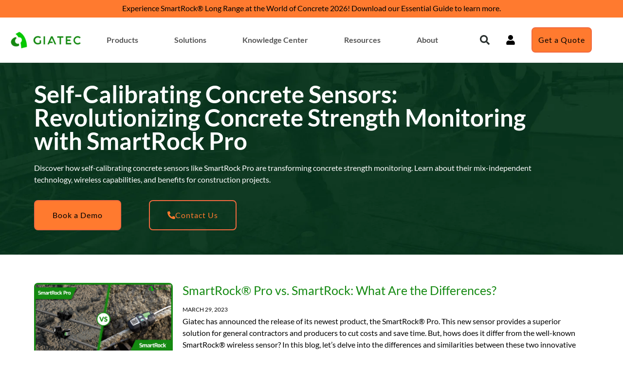

--- FILE ---
content_type: text/html; charset=UTF-8
request_url: https://www.giatecscientific.com/tag/self-calibrating-concrete-sensor/
body_size: 71153
content:
<!doctype html>
<html lang="en-US">
<head><meta charset="UTF-8"><script>if(navigator.userAgent.match(/MSIE|Internet Explorer/i)||navigator.userAgent.match(/Trident\/7\..*?rv:11/i)){var href=document.location.href;if(!href.match(/[?&]nowprocket/)){if(href.indexOf("?")==-1){if(href.indexOf("#")==-1){document.location.href=href+"?nowprocket=1"}else{document.location.href=href.replace("#","?nowprocket=1#")}}else{if(href.indexOf("#")==-1){document.location.href=href+"&nowprocket=1"}else{document.location.href=href.replace("#","&nowprocket=1#")}}}}</script><script>(()=>{class RocketLazyLoadScripts{constructor(){this.v="2.0.4",this.userEvents=["keydown","keyup","mousedown","mouseup","mousemove","mouseover","mouseout","touchmove","touchstart","touchend","touchcancel","wheel","click","dblclick","input"],this.attributeEvents=["onblur","onclick","oncontextmenu","ondblclick","onfocus","onmousedown","onmouseenter","onmouseleave","onmousemove","onmouseout","onmouseover","onmouseup","onmousewheel","onscroll","onsubmit"]}async t(){this.i(),this.o(),/iP(ad|hone)/.test(navigator.userAgent)&&this.h(),this.u(),this.l(this),this.m(),this.k(this),this.p(this),this._(),await Promise.all([this.R(),this.L()]),this.lastBreath=Date.now(),this.S(this),this.P(),this.D(),this.O(),this.M(),await this.C(this.delayedScripts.normal),await this.C(this.delayedScripts.defer),await this.C(this.delayedScripts.async),await this.T(),await this.F(),await this.j(),await this.A(),window.dispatchEvent(new Event("rocket-allScriptsLoaded")),this.everythingLoaded=!0,this.lastTouchEnd&&await new Promise(t=>setTimeout(t,500-Date.now()+this.lastTouchEnd)),this.I(),this.H(),this.U(),this.W()}i(){this.CSPIssue=sessionStorage.getItem("rocketCSPIssue"),document.addEventListener("securitypolicyviolation",t=>{this.CSPIssue||"script-src-elem"!==t.violatedDirective||"data"!==t.blockedURI||(this.CSPIssue=!0,sessionStorage.setItem("rocketCSPIssue",!0))},{isRocket:!0})}o(){window.addEventListener("pageshow",t=>{this.persisted=t.persisted,this.realWindowLoadedFired=!0},{isRocket:!0}),window.addEventListener("pagehide",()=>{this.onFirstUserAction=null},{isRocket:!0})}h(){let t;function e(e){t=e}window.addEventListener("touchstart",e,{isRocket:!0}),window.addEventListener("touchend",function i(o){o.changedTouches[0]&&t.changedTouches[0]&&Math.abs(o.changedTouches[0].pageX-t.changedTouches[0].pageX)<10&&Math.abs(o.changedTouches[0].pageY-t.changedTouches[0].pageY)<10&&o.timeStamp-t.timeStamp<200&&(window.removeEventListener("touchstart",e,{isRocket:!0}),window.removeEventListener("touchend",i,{isRocket:!0}),"INPUT"===o.target.tagName&&"text"===o.target.type||(o.target.dispatchEvent(new TouchEvent("touchend",{target:o.target,bubbles:!0})),o.target.dispatchEvent(new MouseEvent("mouseover",{target:o.target,bubbles:!0})),o.target.dispatchEvent(new PointerEvent("click",{target:o.target,bubbles:!0,cancelable:!0,detail:1,clientX:o.changedTouches[0].clientX,clientY:o.changedTouches[0].clientY})),event.preventDefault()))},{isRocket:!0})}q(t){this.userActionTriggered||("mousemove"!==t.type||this.firstMousemoveIgnored?"keyup"===t.type||"mouseover"===t.type||"mouseout"===t.type||(this.userActionTriggered=!0,this.onFirstUserAction&&this.onFirstUserAction()):this.firstMousemoveIgnored=!0),"click"===t.type&&t.preventDefault(),t.stopPropagation(),t.stopImmediatePropagation(),"touchstart"===this.lastEvent&&"touchend"===t.type&&(this.lastTouchEnd=Date.now()),"click"===t.type&&(this.lastTouchEnd=0),this.lastEvent=t.type,t.composedPath&&t.composedPath()[0].getRootNode()instanceof ShadowRoot&&(t.rocketTarget=t.composedPath()[0]),this.savedUserEvents.push(t)}u(){this.savedUserEvents=[],this.userEventHandler=this.q.bind(this),this.userEvents.forEach(t=>window.addEventListener(t,this.userEventHandler,{passive:!1,isRocket:!0})),document.addEventListener("visibilitychange",this.userEventHandler,{isRocket:!0})}U(){this.userEvents.forEach(t=>window.removeEventListener(t,this.userEventHandler,{passive:!1,isRocket:!0})),document.removeEventListener("visibilitychange",this.userEventHandler,{isRocket:!0}),this.savedUserEvents.forEach(t=>{(t.rocketTarget||t.target).dispatchEvent(new window[t.constructor.name](t.type,t))})}m(){const t="return false",e=Array.from(this.attributeEvents,t=>"data-rocket-"+t),i="["+this.attributeEvents.join("],[")+"]",o="[data-rocket-"+this.attributeEvents.join("],[data-rocket-")+"]",s=(e,i,o)=>{o&&o!==t&&(e.setAttribute("data-rocket-"+i,o),e["rocket"+i]=new Function("event",o),e.setAttribute(i,t))};new MutationObserver(t=>{for(const n of t)"attributes"===n.type&&(n.attributeName.startsWith("data-rocket-")||this.everythingLoaded?n.attributeName.startsWith("data-rocket-")&&this.everythingLoaded&&this.N(n.target,n.attributeName.substring(12)):s(n.target,n.attributeName,n.target.getAttribute(n.attributeName))),"childList"===n.type&&n.addedNodes.forEach(t=>{if(t.nodeType===Node.ELEMENT_NODE)if(this.everythingLoaded)for(const i of[t,...t.querySelectorAll(o)])for(const t of i.getAttributeNames())e.includes(t)&&this.N(i,t.substring(12));else for(const e of[t,...t.querySelectorAll(i)])for(const t of e.getAttributeNames())this.attributeEvents.includes(t)&&s(e,t,e.getAttribute(t))})}).observe(document,{subtree:!0,childList:!0,attributeFilter:[...this.attributeEvents,...e]})}I(){this.attributeEvents.forEach(t=>{document.querySelectorAll("[data-rocket-"+t+"]").forEach(e=>{this.N(e,t)})})}N(t,e){const i=t.getAttribute("data-rocket-"+e);i&&(t.setAttribute(e,i),t.removeAttribute("data-rocket-"+e))}k(t){Object.defineProperty(HTMLElement.prototype,"onclick",{get(){return this.rocketonclick||null},set(e){this.rocketonclick=e,this.setAttribute(t.everythingLoaded?"onclick":"data-rocket-onclick","this.rocketonclick(event)")}})}S(t){function e(e,i){let o=e[i];e[i]=null,Object.defineProperty(e,i,{get:()=>o,set(s){t.everythingLoaded?o=s:e["rocket"+i]=o=s}})}e(document,"onreadystatechange"),e(window,"onload"),e(window,"onpageshow");try{Object.defineProperty(document,"readyState",{get:()=>t.rocketReadyState,set(e){t.rocketReadyState=e},configurable:!0}),document.readyState="loading"}catch(t){console.log("WPRocket DJE readyState conflict, bypassing")}}l(t){this.originalAddEventListener=EventTarget.prototype.addEventListener,this.originalRemoveEventListener=EventTarget.prototype.removeEventListener,this.savedEventListeners=[],EventTarget.prototype.addEventListener=function(e,i,o){o&&o.isRocket||!t.B(e,this)&&!t.userEvents.includes(e)||t.B(e,this)&&!t.userActionTriggered||e.startsWith("rocket-")||t.everythingLoaded?t.originalAddEventListener.call(this,e,i,o):(t.savedEventListeners.push({target:this,remove:!1,type:e,func:i,options:o}),"mouseenter"!==e&&"mouseleave"!==e||t.originalAddEventListener.call(this,e,t.savedUserEvents.push,o))},EventTarget.prototype.removeEventListener=function(e,i,o){o&&o.isRocket||!t.B(e,this)&&!t.userEvents.includes(e)||t.B(e,this)&&!t.userActionTriggered||e.startsWith("rocket-")||t.everythingLoaded?t.originalRemoveEventListener.call(this,e,i,o):t.savedEventListeners.push({target:this,remove:!0,type:e,func:i,options:o})}}J(t,e){this.savedEventListeners=this.savedEventListeners.filter(i=>{let o=i.type,s=i.target||window;return e!==o||t!==s||(this.B(o,s)&&(i.type="rocket-"+o),this.$(i),!1)})}H(){EventTarget.prototype.addEventListener=this.originalAddEventListener,EventTarget.prototype.removeEventListener=this.originalRemoveEventListener,this.savedEventListeners.forEach(t=>this.$(t))}$(t){t.remove?this.originalRemoveEventListener.call(t.target,t.type,t.func,t.options):this.originalAddEventListener.call(t.target,t.type,t.func,t.options)}p(t){let e;function i(e){return t.everythingLoaded?e:e.split(" ").map(t=>"load"===t||t.startsWith("load.")?"rocket-jquery-load":t).join(" ")}function o(o){function s(e){const s=o.fn[e];o.fn[e]=o.fn.init.prototype[e]=function(){return this[0]===window&&t.userActionTriggered&&("string"==typeof arguments[0]||arguments[0]instanceof String?arguments[0]=i(arguments[0]):"object"==typeof arguments[0]&&Object.keys(arguments[0]).forEach(t=>{const e=arguments[0][t];delete arguments[0][t],arguments[0][i(t)]=e})),s.apply(this,arguments),this}}if(o&&o.fn&&!t.allJQueries.includes(o)){const e={DOMContentLoaded:[],"rocket-DOMContentLoaded":[]};for(const t in e)document.addEventListener(t,()=>{e[t].forEach(t=>t())},{isRocket:!0});o.fn.ready=o.fn.init.prototype.ready=function(i){function s(){parseInt(o.fn.jquery)>2?setTimeout(()=>i.bind(document)(o)):i.bind(document)(o)}return"function"==typeof i&&(t.realDomReadyFired?!t.userActionTriggered||t.fauxDomReadyFired?s():e["rocket-DOMContentLoaded"].push(s):e.DOMContentLoaded.push(s)),o([])},s("on"),s("one"),s("off"),t.allJQueries.push(o)}e=o}t.allJQueries=[],o(window.jQuery),Object.defineProperty(window,"jQuery",{get:()=>e,set(t){o(t)}})}P(){const t=new Map;document.write=document.writeln=function(e){const i=document.currentScript,o=document.createRange(),s=i.parentElement;let n=t.get(i);void 0===n&&(n=i.nextSibling,t.set(i,n));const c=document.createDocumentFragment();o.setStart(c,0),c.appendChild(o.createContextualFragment(e)),s.insertBefore(c,n)}}async R(){return new Promise(t=>{this.userActionTriggered?t():this.onFirstUserAction=t})}async L(){return new Promise(t=>{document.addEventListener("DOMContentLoaded",()=>{this.realDomReadyFired=!0,t()},{isRocket:!0})})}async j(){return this.realWindowLoadedFired?Promise.resolve():new Promise(t=>{window.addEventListener("load",t,{isRocket:!0})})}M(){this.pendingScripts=[];this.scriptsMutationObserver=new MutationObserver(t=>{for(const e of t)e.addedNodes.forEach(t=>{"SCRIPT"!==t.tagName||t.noModule||t.isWPRocket||this.pendingScripts.push({script:t,promise:new Promise(e=>{const i=()=>{const i=this.pendingScripts.findIndex(e=>e.script===t);i>=0&&this.pendingScripts.splice(i,1),e()};t.addEventListener("load",i,{isRocket:!0}),t.addEventListener("error",i,{isRocket:!0}),setTimeout(i,1e3)})})})}),this.scriptsMutationObserver.observe(document,{childList:!0,subtree:!0})}async F(){await this.X(),this.pendingScripts.length?(await this.pendingScripts[0].promise,await this.F()):this.scriptsMutationObserver.disconnect()}D(){this.delayedScripts={normal:[],async:[],defer:[]},document.querySelectorAll("script[type$=rocketlazyloadscript]").forEach(t=>{t.hasAttribute("data-rocket-src")?t.hasAttribute("async")&&!1!==t.async?this.delayedScripts.async.push(t):t.hasAttribute("defer")&&!1!==t.defer||"module"===t.getAttribute("data-rocket-type")?this.delayedScripts.defer.push(t):this.delayedScripts.normal.push(t):this.delayedScripts.normal.push(t)})}async _(){await this.L();let t=[];document.querySelectorAll("script[type$=rocketlazyloadscript][data-rocket-src]").forEach(e=>{let i=e.getAttribute("data-rocket-src");if(i&&!i.startsWith("data:")){i.startsWith("//")&&(i=location.protocol+i);try{const o=new URL(i).origin;o!==location.origin&&t.push({src:o,crossOrigin:e.crossOrigin||"module"===e.getAttribute("data-rocket-type")})}catch(t){}}}),t=[...new Map(t.map(t=>[JSON.stringify(t),t])).values()],this.Y(t,"preconnect")}async G(t){if(await this.K(),!0!==t.noModule||!("noModule"in HTMLScriptElement.prototype))return new Promise(e=>{let i;function o(){(i||t).setAttribute("data-rocket-status","executed"),e()}try{if(navigator.userAgent.includes("Firefox/")||""===navigator.vendor||this.CSPIssue)i=document.createElement("script"),[...t.attributes].forEach(t=>{let e=t.nodeName;"type"!==e&&("data-rocket-type"===e&&(e="type"),"data-rocket-src"===e&&(e="src"),i.setAttribute(e,t.nodeValue))}),t.text&&(i.text=t.text),t.nonce&&(i.nonce=t.nonce),i.hasAttribute("src")?(i.addEventListener("load",o,{isRocket:!0}),i.addEventListener("error",()=>{i.setAttribute("data-rocket-status","failed-network"),e()},{isRocket:!0}),setTimeout(()=>{i.isConnected||e()},1)):(i.text=t.text,o()),i.isWPRocket=!0,t.parentNode.replaceChild(i,t);else{const i=t.getAttribute("data-rocket-type"),s=t.getAttribute("data-rocket-src");i?(t.type=i,t.removeAttribute("data-rocket-type")):t.removeAttribute("type"),t.addEventListener("load",o,{isRocket:!0}),t.addEventListener("error",i=>{this.CSPIssue&&i.target.src.startsWith("data:")?(console.log("WPRocket: CSP fallback activated"),t.removeAttribute("src"),this.G(t).then(e)):(t.setAttribute("data-rocket-status","failed-network"),e())},{isRocket:!0}),s?(t.fetchPriority="high",t.removeAttribute("data-rocket-src"),t.src=s):t.src="data:text/javascript;base64,"+window.btoa(unescape(encodeURIComponent(t.text)))}}catch(i){t.setAttribute("data-rocket-status","failed-transform"),e()}});t.setAttribute("data-rocket-status","skipped")}async C(t){const e=t.shift();return e?(e.isConnected&&await this.G(e),this.C(t)):Promise.resolve()}O(){this.Y([...this.delayedScripts.normal,...this.delayedScripts.defer,...this.delayedScripts.async],"preload")}Y(t,e){this.trash=this.trash||[];let i=!0;var o=document.createDocumentFragment();t.forEach(t=>{const s=t.getAttribute&&t.getAttribute("data-rocket-src")||t.src;if(s&&!s.startsWith("data:")){const n=document.createElement("link");n.href=s,n.rel=e,"preconnect"!==e&&(n.as="script",n.fetchPriority=i?"high":"low"),t.getAttribute&&"module"===t.getAttribute("data-rocket-type")&&(n.crossOrigin=!0),t.crossOrigin&&(n.crossOrigin=t.crossOrigin),t.integrity&&(n.integrity=t.integrity),t.nonce&&(n.nonce=t.nonce),o.appendChild(n),this.trash.push(n),i=!1}}),document.head.appendChild(o)}W(){this.trash.forEach(t=>t.remove())}async T(){try{document.readyState="interactive"}catch(t){}this.fauxDomReadyFired=!0;try{await this.K(),this.J(document,"readystatechange"),document.dispatchEvent(new Event("rocket-readystatechange")),await this.K(),document.rocketonreadystatechange&&document.rocketonreadystatechange(),await this.K(),this.J(document,"DOMContentLoaded"),document.dispatchEvent(new Event("rocket-DOMContentLoaded")),await this.K(),this.J(window,"DOMContentLoaded"),window.dispatchEvent(new Event("rocket-DOMContentLoaded"))}catch(t){console.error(t)}}async A(){try{document.readyState="complete"}catch(t){}try{await this.K(),this.J(document,"readystatechange"),document.dispatchEvent(new Event("rocket-readystatechange")),await this.K(),document.rocketonreadystatechange&&document.rocketonreadystatechange(),await this.K(),this.J(window,"load"),window.dispatchEvent(new Event("rocket-load")),await this.K(),window.rocketonload&&window.rocketonload(),await this.K(),this.allJQueries.forEach(t=>t(window).trigger("rocket-jquery-load")),await this.K(),this.J(window,"pageshow");const t=new Event("rocket-pageshow");t.persisted=this.persisted,window.dispatchEvent(t),await this.K(),window.rocketonpageshow&&window.rocketonpageshow({persisted:this.persisted})}catch(t){console.error(t)}}async K(){Date.now()-this.lastBreath>45&&(await this.X(),this.lastBreath=Date.now())}async X(){return document.hidden?new Promise(t=>setTimeout(t)):new Promise(t=>requestAnimationFrame(t))}B(t,e){return e===document&&"readystatechange"===t||(e===document&&"DOMContentLoaded"===t||(e===window&&"DOMContentLoaded"===t||(e===window&&"load"===t||e===window&&"pageshow"===t)))}static run(){(new RocketLazyLoadScripts).t()}}RocketLazyLoadScripts.run()})();</script>
	
	<meta name="viewport" content="width=device-width, initial-scale=1">
	<link rel="profile" href="https://gmpg.org/xfn/11">
	<meta name='robots' content='index, follow, max-image-preview:large, max-snippet:-1, max-video-preview:-1' />
	<style></style>
	
	<!-- This site is optimized with the Yoast SEO Premium plugin v26.7 (Yoast SEO v26.7) - https://yoast.com/wordpress/plugins/seo/ -->
	<title>Self-Calibrating Concrete Sensors: Revolutionizing Concrete Strength Monitoring with SmartRock Pro Tag | Giatec Scientific Inc.</title>
<link data-rocket-prefetch href="https://www.googletagmanager.com" rel="dns-prefetch">
<link data-rocket-prefetch href="https://js.hsforms.net" rel="dns-prefetch">
<style id="wpr-usedcss">img:is([sizes=auto i],[sizes^="auto," i]){contain-intrinsic-size:3000px 1500px}.lazyload,.lazyloading{max-width:100%}:where(.wp-block-button__link){border-radius:9999px;box-shadow:none;padding:calc(.667em + 2px) calc(1.333em + 2px);text-decoration:none}:root :where(.wp-block-button .wp-block-button__link.is-style-outline),:root :where(.wp-block-button.is-style-outline>.wp-block-button__link){border:2px solid;padding:.667em 1.333em}:root :where(.wp-block-button .wp-block-button__link.is-style-outline:not(.has-text-color)),:root :where(.wp-block-button.is-style-outline>.wp-block-button__link:not(.has-text-color)){color:currentColor}:root :where(.wp-block-button .wp-block-button__link.is-style-outline:not(.has-background)),:root :where(.wp-block-button.is-style-outline>.wp-block-button__link:not(.has-background)){background-color:initial;background-image:none}:where(.wp-block-calendar table:not(.has-background) th){background:#ddd}:where(.wp-block-columns){margin-bottom:1.75em}:where(.wp-block-columns.has-background){padding:1.25em 2.375em}:where(.wp-block-post-comments input[type=submit]){border:none}:where(.wp-block-cover-image:not(.has-text-color)),:where(.wp-block-cover:not(.has-text-color)){color:#fff}:where(.wp-block-cover-image.is-light:not(.has-text-color)),:where(.wp-block-cover.is-light:not(.has-text-color)){color:#000}:root :where(.wp-block-cover h1:not(.has-text-color)),:root :where(.wp-block-cover h2:not(.has-text-color)),:root :where(.wp-block-cover h3:not(.has-text-color)),:root :where(.wp-block-cover h4:not(.has-text-color)),:root :where(.wp-block-cover h5:not(.has-text-color)),:root :where(.wp-block-cover h6:not(.has-text-color)),:root :where(.wp-block-cover p:not(.has-text-color)){color:inherit}:where(.wp-block-file){margin-bottom:1.5em}:where(.wp-block-file__button){border-radius:2em;display:inline-block;padding:.5em 1em}:where(.wp-block-file__button):is(a):active,:where(.wp-block-file__button):is(a):focus,:where(.wp-block-file__button):is(a):hover,:where(.wp-block-file__button):is(a):visited{box-shadow:none;color:#fff;opacity:.85;text-decoration:none}:where(.wp-block-group.wp-block-group-is-layout-constrained){position:relative}:root :where(.wp-block-image.is-style-rounded img,.wp-block-image .is-style-rounded img){border-radius:9999px}:where(.wp-block-latest-comments:not([style*=line-height] .wp-block-latest-comments__comment)){line-height:1.1}:where(.wp-block-latest-comments:not([style*=line-height] .wp-block-latest-comments__comment-excerpt p)){line-height:1.8}:root :where(.wp-block-latest-posts.is-grid){padding:0}:root :where(.wp-block-latest-posts.wp-block-latest-posts__list){padding-left:0}ol,ul{box-sizing:border-box}:root :where(.wp-block-list.has-background){padding:1.25em 2.375em}:where(.wp-block-navigation.has-background .wp-block-navigation-item a:not(.wp-element-button)),:where(.wp-block-navigation.has-background .wp-block-navigation-submenu a:not(.wp-element-button)){padding:.5em 1em}:where(.wp-block-navigation .wp-block-navigation__submenu-container .wp-block-navigation-item a:not(.wp-element-button)),:where(.wp-block-navigation .wp-block-navigation__submenu-container .wp-block-navigation-submenu a:not(.wp-element-button)),:where(.wp-block-navigation .wp-block-navigation__submenu-container .wp-block-navigation-submenu button.wp-block-navigation-item__content),:where(.wp-block-navigation .wp-block-navigation__submenu-container .wp-block-pages-list__item button.wp-block-navigation-item__content){padding:.5em 1em}:root :where(p.has-background){padding:1.25em 2.375em}:where(p.has-text-color:not(.has-link-color)) a{color:inherit}:where(.wp-block-post-comments-form) input:not([type=submit]),:where(.wp-block-post-comments-form) textarea{border:1px solid #949494;font-family:inherit;font-size:1em}:where(.wp-block-post-comments-form) input:where(:not([type=submit]):not([type=checkbox])),:where(.wp-block-post-comments-form) textarea{padding:calc(.667em + 2px)}:where(.wp-block-post-excerpt){box-sizing:border-box;margin-bottom:var(--wp--style--block-gap);margin-top:var(--wp--style--block-gap)}:where(.wp-block-preformatted.has-background){padding:1.25em 2.375em}:where(.wp-block-search__button){border:1px solid #ccc;padding:6px 10px}:where(.wp-block-search__input){font-family:inherit;font-size:inherit;font-style:inherit;font-weight:inherit;letter-spacing:inherit;line-height:inherit;text-transform:inherit}:where(.wp-block-search__button-inside .wp-block-search__inside-wrapper){border:1px solid #949494;box-sizing:border-box;padding:4px}:where(.wp-block-search__button-inside .wp-block-search__inside-wrapper) .wp-block-search__input{border:none;border-radius:0;padding:0 4px}:where(.wp-block-search__button-inside .wp-block-search__inside-wrapper) .wp-block-search__input:focus{outline:0}:where(.wp-block-search__button-inside .wp-block-search__inside-wrapper) :where(.wp-block-search__button){padding:4px 8px}:root :where(.wp-block-separator.is-style-dots){height:auto;line-height:1;text-align:center}:root :where(.wp-block-separator.is-style-dots):before{color:currentColor;content:"···";font-family:serif;font-size:1.5em;letter-spacing:2em;padding-left:2em}:root :where(.wp-block-site-logo.is-style-rounded){border-radius:9999px}:where(.wp-block-social-links:not(.is-style-logos-only)) .wp-social-link{background-color:#f0f0f0;color:#444}:where(.wp-block-social-links:not(.is-style-logos-only)) .wp-social-link-amazon{background-color:#f90;color:#fff}:where(.wp-block-social-links:not(.is-style-logos-only)) .wp-social-link-bandcamp{background-color:#1ea0c3;color:#fff}:where(.wp-block-social-links:not(.is-style-logos-only)) .wp-social-link-behance{background-color:#0757fe;color:#fff}:where(.wp-block-social-links:not(.is-style-logos-only)) .wp-social-link-bluesky{background-color:#0a7aff;color:#fff}:where(.wp-block-social-links:not(.is-style-logos-only)) .wp-social-link-codepen{background-color:#1e1f26;color:#fff}:where(.wp-block-social-links:not(.is-style-logos-only)) .wp-social-link-deviantart{background-color:#02e49b;color:#fff}:where(.wp-block-social-links:not(.is-style-logos-only)) .wp-social-link-discord{background-color:#5865f2;color:#fff}:where(.wp-block-social-links:not(.is-style-logos-only)) .wp-social-link-dribbble{background-color:#e94c89;color:#fff}:where(.wp-block-social-links:not(.is-style-logos-only)) .wp-social-link-dropbox{background-color:#4280ff;color:#fff}:where(.wp-block-social-links:not(.is-style-logos-only)) .wp-social-link-etsy{background-color:#f45800;color:#fff}:where(.wp-block-social-links:not(.is-style-logos-only)) .wp-social-link-facebook{background-color:#0866ff;color:#fff}:where(.wp-block-social-links:not(.is-style-logos-only)) .wp-social-link-fivehundredpx{background-color:#000;color:#fff}:where(.wp-block-social-links:not(.is-style-logos-only)) .wp-social-link-flickr{background-color:#0461dd;color:#fff}:where(.wp-block-social-links:not(.is-style-logos-only)) .wp-social-link-foursquare{background-color:#e65678;color:#fff}:where(.wp-block-social-links:not(.is-style-logos-only)) .wp-social-link-github{background-color:#24292d;color:#fff}:where(.wp-block-social-links:not(.is-style-logos-only)) .wp-social-link-goodreads{background-color:#eceadd;color:#382110}:where(.wp-block-social-links:not(.is-style-logos-only)) .wp-social-link-google{background-color:#ea4434;color:#fff}:where(.wp-block-social-links:not(.is-style-logos-only)) .wp-social-link-gravatar{background-color:#1d4fc4;color:#fff}:where(.wp-block-social-links:not(.is-style-logos-only)) .wp-social-link-instagram{background-color:#f00075;color:#fff}:where(.wp-block-social-links:not(.is-style-logos-only)) .wp-social-link-lastfm{background-color:#e21b24;color:#fff}:where(.wp-block-social-links:not(.is-style-logos-only)) .wp-social-link-linkedin{background-color:#0d66c2;color:#fff}:where(.wp-block-social-links:not(.is-style-logos-only)) .wp-social-link-mastodon{background-color:#3288d4;color:#fff}:where(.wp-block-social-links:not(.is-style-logos-only)) .wp-social-link-medium{background-color:#000;color:#fff}:where(.wp-block-social-links:not(.is-style-logos-only)) .wp-social-link-meetup{background-color:#f6405f;color:#fff}:where(.wp-block-social-links:not(.is-style-logos-only)) .wp-social-link-patreon{background-color:#000;color:#fff}:where(.wp-block-social-links:not(.is-style-logos-only)) .wp-social-link-pinterest{background-color:#e60122;color:#fff}:where(.wp-block-social-links:not(.is-style-logos-only)) .wp-social-link-pocket{background-color:#ef4155;color:#fff}:where(.wp-block-social-links:not(.is-style-logos-only)) .wp-social-link-reddit{background-color:#ff4500;color:#fff}:where(.wp-block-social-links:not(.is-style-logos-only)) .wp-social-link-skype{background-color:#0478d7;color:#fff}:where(.wp-block-social-links:not(.is-style-logos-only)) .wp-social-link-snapchat{background-color:#fefc00;color:#fff;stroke:#000}:where(.wp-block-social-links:not(.is-style-logos-only)) .wp-social-link-soundcloud{background-color:#ff5600;color:#fff}:where(.wp-block-social-links:not(.is-style-logos-only)) .wp-social-link-spotify{background-color:#1bd760;color:#fff}:where(.wp-block-social-links:not(.is-style-logos-only)) .wp-social-link-telegram{background-color:#2aabee;color:#fff}:where(.wp-block-social-links:not(.is-style-logos-only)) .wp-social-link-threads{background-color:#000;color:#fff}:where(.wp-block-social-links:not(.is-style-logos-only)) .wp-social-link-tiktok{background-color:#000;color:#fff}:where(.wp-block-social-links:not(.is-style-logos-only)) .wp-social-link-tumblr{background-color:#011835;color:#fff}:where(.wp-block-social-links:not(.is-style-logos-only)) .wp-social-link-twitch{background-color:#6440a4;color:#fff}:where(.wp-block-social-links:not(.is-style-logos-only)) .wp-social-link-twitter{background-color:#1da1f2;color:#fff}:where(.wp-block-social-links:not(.is-style-logos-only)) .wp-social-link-vimeo{background-color:#1eb7ea;color:#fff}:where(.wp-block-social-links:not(.is-style-logos-only)) .wp-social-link-vk{background-color:#4680c2;color:#fff}:where(.wp-block-social-links:not(.is-style-logos-only)) .wp-social-link-wordpress{background-color:#3499cd;color:#fff}:where(.wp-block-social-links:not(.is-style-logos-only)) .wp-social-link-whatsapp{background-color:#25d366;color:#fff}:where(.wp-block-social-links:not(.is-style-logos-only)) .wp-social-link-x{background-color:#000;color:#fff}:where(.wp-block-social-links:not(.is-style-logos-only)) .wp-social-link-yelp{background-color:#d32422;color:#fff}:where(.wp-block-social-links:not(.is-style-logos-only)) .wp-social-link-youtube{background-color:red;color:#fff}:where(.wp-block-social-links.is-style-logos-only) .wp-social-link{background:0 0}:where(.wp-block-social-links.is-style-logos-only) .wp-social-link svg{height:1.25em;width:1.25em}:where(.wp-block-social-links.is-style-logos-only) .wp-social-link-amazon{color:#f90}:where(.wp-block-social-links.is-style-logos-only) .wp-social-link-bandcamp{color:#1ea0c3}:where(.wp-block-social-links.is-style-logos-only) .wp-social-link-behance{color:#0757fe}:where(.wp-block-social-links.is-style-logos-only) .wp-social-link-bluesky{color:#0a7aff}:where(.wp-block-social-links.is-style-logos-only) .wp-social-link-codepen{color:#1e1f26}:where(.wp-block-social-links.is-style-logos-only) .wp-social-link-deviantart{color:#02e49b}:where(.wp-block-social-links.is-style-logos-only) .wp-social-link-discord{color:#5865f2}:where(.wp-block-social-links.is-style-logos-only) .wp-social-link-dribbble{color:#e94c89}:where(.wp-block-social-links.is-style-logos-only) .wp-social-link-dropbox{color:#4280ff}:where(.wp-block-social-links.is-style-logos-only) .wp-social-link-etsy{color:#f45800}:where(.wp-block-social-links.is-style-logos-only) .wp-social-link-facebook{color:#0866ff}:where(.wp-block-social-links.is-style-logos-only) .wp-social-link-fivehundredpx{color:#000}:where(.wp-block-social-links.is-style-logos-only) .wp-social-link-flickr{color:#0461dd}:where(.wp-block-social-links.is-style-logos-only) .wp-social-link-foursquare{color:#e65678}:where(.wp-block-social-links.is-style-logos-only) .wp-social-link-github{color:#24292d}:where(.wp-block-social-links.is-style-logos-only) .wp-social-link-goodreads{color:#382110}:where(.wp-block-social-links.is-style-logos-only) .wp-social-link-google{color:#ea4434}:where(.wp-block-social-links.is-style-logos-only) .wp-social-link-gravatar{color:#1d4fc4}:where(.wp-block-social-links.is-style-logos-only) .wp-social-link-instagram{color:#f00075}:where(.wp-block-social-links.is-style-logos-only) .wp-social-link-lastfm{color:#e21b24}:where(.wp-block-social-links.is-style-logos-only) .wp-social-link-linkedin{color:#0d66c2}:where(.wp-block-social-links.is-style-logos-only) .wp-social-link-mastodon{color:#3288d4}:where(.wp-block-social-links.is-style-logos-only) .wp-social-link-medium{color:#000}:where(.wp-block-social-links.is-style-logos-only) .wp-social-link-meetup{color:#f6405f}:where(.wp-block-social-links.is-style-logos-only) .wp-social-link-patreon{color:#000}:where(.wp-block-social-links.is-style-logos-only) .wp-social-link-pinterest{color:#e60122}:where(.wp-block-social-links.is-style-logos-only) .wp-social-link-pocket{color:#ef4155}:where(.wp-block-social-links.is-style-logos-only) .wp-social-link-reddit{color:#ff4500}:where(.wp-block-social-links.is-style-logos-only) .wp-social-link-skype{color:#0478d7}:where(.wp-block-social-links.is-style-logos-only) .wp-social-link-snapchat{color:#fff;stroke:#000}:where(.wp-block-social-links.is-style-logos-only) .wp-social-link-soundcloud{color:#ff5600}:where(.wp-block-social-links.is-style-logos-only) .wp-social-link-spotify{color:#1bd760}:where(.wp-block-social-links.is-style-logos-only) .wp-social-link-telegram{color:#2aabee}:where(.wp-block-social-links.is-style-logos-only) .wp-social-link-threads{color:#000}:where(.wp-block-social-links.is-style-logos-only) .wp-social-link-tiktok{color:#000}:where(.wp-block-social-links.is-style-logos-only) .wp-social-link-tumblr{color:#011835}:where(.wp-block-social-links.is-style-logos-only) .wp-social-link-twitch{color:#6440a4}:where(.wp-block-social-links.is-style-logos-only) .wp-social-link-twitter{color:#1da1f2}:where(.wp-block-social-links.is-style-logos-only) .wp-social-link-vimeo{color:#1eb7ea}:where(.wp-block-social-links.is-style-logos-only) .wp-social-link-vk{color:#4680c2}:where(.wp-block-social-links.is-style-logos-only) .wp-social-link-whatsapp{color:#25d366}:where(.wp-block-social-links.is-style-logos-only) .wp-social-link-wordpress{color:#3499cd}:where(.wp-block-social-links.is-style-logos-only) .wp-social-link-x{color:#000}:where(.wp-block-social-links.is-style-logos-only) .wp-social-link-yelp{color:#d32422}:where(.wp-block-social-links.is-style-logos-only) .wp-social-link-youtube{color:red}:root :where(.wp-block-social-links .wp-social-link a){padding:.25em}:root :where(.wp-block-social-links.is-style-logos-only .wp-social-link a){padding:0}:root :where(.wp-block-social-links.is-style-pill-shape .wp-social-link a){padding-left:.6666666667em;padding-right:.6666666667em}:root :where(.wp-block-tag-cloud.is-style-outline){display:flex;flex-wrap:wrap;gap:1ch}:root :where(.wp-block-tag-cloud.is-style-outline a){border:1px solid;font-size:unset!important;margin-right:0;padding:1ch 2ch;text-decoration:none!important}:root :where(.wp-block-table-of-contents){box-sizing:border-box}:where(.wp-block-term-description){box-sizing:border-box;margin-bottom:var(--wp--style--block-gap);margin-top:var(--wp--style--block-gap)}:where(pre.wp-block-verse){font-family:inherit}:root{--wp--preset--font-size--normal:16px;--wp--preset--font-size--huge:42px}.screen-reader-text{border:0;clip-path:inset(50%);height:1px;margin:-1px;overflow:hidden;padding:0;position:absolute;width:1px;word-wrap:normal!important}.screen-reader-text:focus{background-color:#ddd;clip-path:none;color:#444;display:block;font-size:1em;height:auto;left:5px;line-height:normal;padding:15px 23px 14px;text-decoration:none;top:5px;width:auto;z-index:100000}html :where(.has-border-color){border-style:solid}html :where([style*=border-top-color]){border-top-style:solid}html :where([style*=border-right-color]){border-right-style:solid}html :where([style*=border-bottom-color]){border-bottom-style:solid}html :where([style*=border-left-color]){border-left-style:solid}html :where([style*=border-width]){border-style:solid}html :where([style*=border-top-width]){border-top-style:solid}html :where([style*=border-right-width]){border-right-style:solid}html :where([style*=border-bottom-width]){border-bottom-style:solid}html :where([style*=border-left-width]){border-left-style:solid}html :where(img[class*=wp-image-]){height:auto;max-width:100%}:where(figure){margin:0 0 1em}html :where(.is-position-sticky){--wp-admin--admin-bar--position-offset:var(--wp-admin--admin-bar--height,0px)}@media screen and (max-width:600px){html :where(.is-position-sticky){--wp-admin--admin-bar--position-offset:0px}}:root{--wp--preset--aspect-ratio--square:1;--wp--preset--aspect-ratio--4-3:4/3;--wp--preset--aspect-ratio--3-4:3/4;--wp--preset--aspect-ratio--3-2:3/2;--wp--preset--aspect-ratio--2-3:2/3;--wp--preset--aspect-ratio--16-9:16/9;--wp--preset--aspect-ratio--9-16:9/16;--wp--preset--color--black:#000000;--wp--preset--color--cyan-bluish-gray:#abb8c3;--wp--preset--color--white:#ffffff;--wp--preset--color--pale-pink:#f78da7;--wp--preset--color--vivid-red:#cf2e2e;--wp--preset--color--luminous-vivid-orange:#ff6900;--wp--preset--color--luminous-vivid-amber:#fcb900;--wp--preset--color--light-green-cyan:#7bdcb5;--wp--preset--color--vivid-green-cyan:#00d084;--wp--preset--color--pale-cyan-blue:#8ed1fc;--wp--preset--color--vivid-cyan-blue:#0693e3;--wp--preset--color--vivid-purple:#9b51e0;--wp--preset--gradient--vivid-cyan-blue-to-vivid-purple:linear-gradient(135deg,rgba(6, 147, 227, 1) 0%,rgb(155, 81, 224) 100%);--wp--preset--gradient--light-green-cyan-to-vivid-green-cyan:linear-gradient(135deg,rgb(122, 220, 180) 0%,rgb(0, 208, 130) 100%);--wp--preset--gradient--luminous-vivid-amber-to-luminous-vivid-orange:linear-gradient(135deg,rgba(252, 185, 0, 1) 0%,rgba(255, 105, 0, 1) 100%);--wp--preset--gradient--luminous-vivid-orange-to-vivid-red:linear-gradient(135deg,rgba(255, 105, 0, 1) 0%,rgb(207, 46, 46) 100%);--wp--preset--gradient--very-light-gray-to-cyan-bluish-gray:linear-gradient(135deg,rgb(238, 238, 238) 0%,rgb(169, 184, 195) 100%);--wp--preset--gradient--cool-to-warm-spectrum:linear-gradient(135deg,rgb(74, 234, 220) 0%,rgb(151, 120, 209) 20%,rgb(207, 42, 186) 40%,rgb(238, 44, 130) 60%,rgb(251, 105, 98) 80%,rgb(254, 248, 76) 100%);--wp--preset--gradient--blush-light-purple:linear-gradient(135deg,rgb(255, 206, 236) 0%,rgb(152, 150, 240) 100%);--wp--preset--gradient--blush-bordeaux:linear-gradient(135deg,rgb(254, 205, 165) 0%,rgb(254, 45, 45) 50%,rgb(107, 0, 62) 100%);--wp--preset--gradient--luminous-dusk:linear-gradient(135deg,rgb(255, 203, 112) 0%,rgb(199, 81, 192) 50%,rgb(65, 88, 208) 100%);--wp--preset--gradient--pale-ocean:linear-gradient(135deg,rgb(255, 245, 203) 0%,rgb(182, 227, 212) 50%,rgb(51, 167, 181) 100%);--wp--preset--gradient--electric-grass:linear-gradient(135deg,rgb(202, 248, 128) 0%,rgb(113, 206, 126) 100%);--wp--preset--gradient--midnight:linear-gradient(135deg,rgb(2, 3, 129) 0%,rgb(40, 116, 252) 100%);--wp--preset--font-size--small:13px;--wp--preset--font-size--medium:20px;--wp--preset--font-size--large:36px;--wp--preset--font-size--x-large:42px;--wp--preset--spacing--20:0.44rem;--wp--preset--spacing--30:0.67rem;--wp--preset--spacing--40:1rem;--wp--preset--spacing--50:1.5rem;--wp--preset--spacing--60:2.25rem;--wp--preset--spacing--70:3.38rem;--wp--preset--spacing--80:5.06rem;--wp--preset--shadow--natural:6px 6px 9px rgba(0, 0, 0, .2);--wp--preset--shadow--deep:12px 12px 50px rgba(0, 0, 0, .4);--wp--preset--shadow--sharp:6px 6px 0px rgba(0, 0, 0, .2);--wp--preset--shadow--outlined:6px 6px 0px -3px rgba(255, 255, 255, 1),6px 6px rgba(0, 0, 0, 1);--wp--preset--shadow--crisp:6px 6px 0px rgba(0, 0, 0, 1)}:root{--wp--style--global--content-size:800px;--wp--style--global--wide-size:1200px}:where(body){margin:0}:where(.wp-site-blocks)>*{margin-block-start:24px;margin-block-end:0}:where(.wp-site-blocks)>:first-child{margin-block-start:0}:where(.wp-site-blocks)>:last-child{margin-block-end:0}:root{--wp--style--block-gap:24px}:root :where(.is-layout-flow)>:first-child{margin-block-start:0}:root :where(.is-layout-flow)>:last-child{margin-block-end:0}:root :where(.is-layout-flow)>*{margin-block-start:24px;margin-block-end:0}:root :where(.is-layout-constrained)>:first-child{margin-block-start:0}:root :where(.is-layout-constrained)>:last-child{margin-block-end:0}:root :where(.is-layout-constrained)>*{margin-block-start:24px;margin-block-end:0}:root :where(.is-layout-flex){gap:24px}:root :where(.is-layout-grid){gap:24px}body{padding-top:0;padding-right:0;padding-bottom:0;padding-left:0}a:where(:not(.wp-element-button)){text-decoration:underline}:root :where(.wp-element-button,.wp-block-button__link){background-color:#32373c;border-width:0;color:#fff;font-family:inherit;font-size:inherit;line-height:inherit;padding:calc(.667em + 2px) calc(1.333em + 2px);text-decoration:none}:root :where(.wp-block-pullquote){font-size:1.5em;line-height:1.6}.ctis-finished-notice,.ctis-load-more-container{text-align:center;clear:both}.ctis-loader-elements{margin:20px auto;padding:20px 0}.ctis-loader-elements span{line-height:50px}#ctis-loading{clear:both;display:none;text-align:center}.spinner{display:inline-block}#ctis-loading img{max-width:100%;width:auto}.infinite-loader{color:#000;display:block}#ctis-loading,#infinite-handle{margin:20px 0}#infinite-handle span button,#infinite-handle span button:focus,#infinite-handle span button:hover{display:inline;position:static;padding:0;margin:0;border:none;background:0 0;color:inherit;cursor:pointer;font-size:inherit;font-weight:inherit;font-family:inherit;box-shadow:none;-webkit-transition:none;transition:none}@media (max-width:800px){#infinite-handle span:before{display:none}#infinite-handle span{display:block}}.ctis-load-more button,.ctis-load-more button:active,.ctis-load-more button:focus,.ctis-load-more button:hover{outline:0}.display-popup-fixtop-INT,.display-popup-fixtop-NA{width:100%!important}.top-zero{top:0!important}.int-user .display-popup-fixtop-NA,.na-user .display-popup-fixtop-INT{display:none}.int-user .display-popup-fixtop-INT,.na-user .display-popup-fixtop-NA{display:block}#top-banner-warning .ab-sub-wrapper .ab-submenu a{height:auto}.elementor-44679 .elementor-element.elementor-element-5e45b4de{--display:flex;--flex-direction:row;--container-widget-width:calc((1 - var(--container-widget-flex-grow)) * 100%);--container-widget-height:100%;--container-widget-flex-grow:1;--container-widget-align-self:stretch;--flex-wrap-mobile:wrap;--align-items:stretch;--gap:0px 0px;--background-transition:0.3s;--margin-top:15px;--margin-bottom:15px;--margin-left:0px;--margin-right:0px;--padding-top:0px;--padding-bottom:0px;--padding-left:0px;--padding-right:0px}.elementor-44679 .elementor-element.elementor-element-5a61c8c9{--display:flex;--background-transition:0.3s;border-style:solid;--border-style:solid;border-width:1px;--border-top-width:1px;--border-right-width:1px;--border-bottom-width:1px;--border-left-width:1px;border-color:#148911;--border-color:#148911}.elementor-44679 .elementor-element.elementor-element-5a61c8c9:not( .elementor-motion-effects-element-type-background ),.elementor-44679 .elementor-element.elementor-element-5a61c8c9>.elementor-motion-effects-container>.elementor-motion-effects-layer{background-image:var(--wpr-bg-13d324f5-7e20-4e00-806f-f90050876ad9);background-position:center center;background-repeat:no-repeat;background-size:cover}.elementor-44679 .elementor-element.elementor-element-5a61c8c9,.elementor-44679 .elementor-element.elementor-element-5a61c8c9::before{--border-transition:0.3s}.elementor-44679 .elementor-element.elementor-element-7c6bc34e{--display:flex;--background-transition:0.3s}.elementor-44679 .elementor-element.elementor-element-7c6bc34e:not( .elementor-motion-effects-element-type-background ),.elementor-44679 .elementor-element.elementor-element-7c6bc34e>.elementor-motion-effects-container>.elementor-motion-effects-layer{background-color:#148911}.elementor-44679 .elementor-element.elementor-element-7c6bc34e,.elementor-44679 .elementor-element.elementor-element-7c6bc34e::before{--border-transition:0.3s}.elementor-44679 .elementor-element.elementor-element-7399f340{--display:flex;--background-transition:0.3s;--padding-top:15px;--padding-bottom:15px;--padding-left:15px;--padding-right:15px}.elementor-44679 .elementor-element.elementor-element-1e06ffd8 .elementor-heading-title{color:#fff;font-family:Lato,Sans-serif;font-size:24px;font-weight:600}.elementor-44679 .elementor-element.elementor-element-6360f12f>.elementor-widget-container{margin:0;padding:0}.elementor-44679 .elementor-element.elementor-element-6360f12f{text-align:left;color:#fff;font-family:Lato,Sans-serif;font-size:1.3rem;font-weight:400;line-height:1.2em;letter-spacing:0}@media (max-width:1024px){.elementor-44679 .elementor-element.elementor-element-6360f12f>.elementor-widget-container{margin:0;padding:0}.elementor-44679 .elementor-element.elementor-element-6360f12f{text-align:left;font-size:18px}}@media (max-width:767px){.elementor-44679 .elementor-element.elementor-element-5a61c8c9{--min-height:200px}.elementor-44679 .elementor-element.elementor-element-7399f340{--padding-top:20px;--padding-bottom:20px;--padding-left:15px;--padding-right:15px}.elementor-44679 .elementor-element.elementor-element-1e06ffd8{text-align:center}.elementor-44679 .elementor-element.elementor-element-1e06ffd8 .elementor-heading-title{font-size:1.5rem;line-height:1.4em}.elementor-44679 .elementor-element.elementor-element-6360f12f>.elementor-widget-container{margin:0;padding:0}.elementor-44679 .elementor-element.elementor-element-6360f12f{text-align:center;line-height:24px}}.elementor-46246 .elementor-element.elementor-element-2213b37{--display:flex;--flex-direction:row;--container-widget-width:calc((1 - var(--container-widget-flex-grow)) * 100%);--container-widget-height:100%;--container-widget-flex-grow:1;--container-widget-align-self:stretch;--flex-wrap-mobile:wrap;--align-items:stretch;--gap:0px 0px;--row-gap:0px;--column-gap:0px;--margin-top:15px;--margin-bottom:15px;--margin-left:0px;--margin-right:0px;--padding-top:0px;--padding-bottom:0px;--padding-left:0px;--padding-right:0px}.elementor-46246 .elementor-element.elementor-element-7c1fa01f{--display:flex}.elementor-46246 .elementor-element.elementor-element-7c1fa01f:not( .elementor-motion-effects-element-type-background ),.elementor-46246 .elementor-element.elementor-element-7c1fa01f>.elementor-motion-effects-container>.elementor-motion-effects-layer{background-image:var(--wpr-bg-8a0d117b-d209-4d9a-8fc1-0257c4cef3ac);background-position:center center;background-repeat:no-repeat;background-size:cover}.elementor-46246 .elementor-element.elementor-element-766ba559{--display:flex}.elementor-46246 .elementor-element.elementor-element-766ba559:not( .elementor-motion-effects-element-type-background ),.elementor-46246 .elementor-element.elementor-element-766ba559>.elementor-motion-effects-container>.elementor-motion-effects-layer{background-color:#148911}.elementor-46246 .elementor-element.elementor-element-e25837e{--display:flex;--padding-top:15px;--padding-bottom:15px;--padding-left:15px;--padding-right:15px}.elementor-46246 .elementor-element.elementor-element-14b72241 .elementor-heading-title{font-family:Lato,Sans-serif;font-size:24px;font-weight:600;color:#fff}.elementor-46246 .elementor-element.elementor-element-64e63f7a>.elementor-widget-container{margin:0;padding:0}.elementor-46246 .elementor-element.elementor-element-64e63f7a{text-align:left;font-family:Lato,Sans-serif;font-size:1.3rem;font-weight:400;line-height:1.2em;letter-spacing:0;color:#fff}@media (max-width:1024px){.elementor-46246 .elementor-element.elementor-element-64e63f7a>.elementor-widget-container{margin:0;padding:0}.elementor-46246 .elementor-element.elementor-element-64e63f7a{text-align:left;font-size:18px}}@media (max-width:767px){.elementor-46246 .elementor-element.elementor-element-7c1fa01f{--min-height:200px}.elementor-46246 .elementor-element.elementor-element-e25837e{--padding-top:20px;--padding-bottom:20px;--padding-left:15px;--padding-right:15px}.elementor-46246 .elementor-element.elementor-element-14b72241{text-align:center}.elementor-46246 .elementor-element.elementor-element-14b72241 .elementor-heading-title{font-size:1.5rem;line-height:1.4em}.elementor-46246 .elementor-element.elementor-element-64e63f7a>.elementor-widget-container{margin:0;padding:0}.elementor-46246 .elementor-element.elementor-element-64e63f7a{text-align:center;line-height:24px}}.elementor-46796 .elementor-element.elementor-element-10d9c175{--display:flex;--flex-direction:row;--container-widget-width:calc((1 - var(--container-widget-flex-grow)) * 100%);--container-widget-height:100%;--container-widget-flex-grow:1;--container-widget-align-self:stretch;--flex-wrap-mobile:wrap;--align-items:stretch;--gap:0px 0px;--row-gap:0px;--column-gap:0px;--margin-top:15px;--margin-bottom:15px;--margin-left:0px;--margin-right:0px;--padding-top:0px;--padding-bottom:0px;--padding-left:0px;--padding-right:0px}.elementor-46796 .elementor-element.elementor-element-22935970{--display:flex}.elementor-46796 .elementor-element.elementor-element-22935970:not( .elementor-motion-effects-element-type-background ),.elementor-46796 .elementor-element.elementor-element-22935970>.elementor-motion-effects-container>.elementor-motion-effects-layer{background-image:var(--wpr-bg-9c943f61-1b97-4247-b5b5-7e68bbb0edfb);background-position:center center;background-repeat:no-repeat;background-size:cover}.elementor-46796 .elementor-element.elementor-element-5e6f0f44{--display:flex}.elementor-46796 .elementor-element.elementor-element-5e6f0f44:not( .elementor-motion-effects-element-type-background ),.elementor-46796 .elementor-element.elementor-element-5e6f0f44>.elementor-motion-effects-container>.elementor-motion-effects-layer{background-color:#148911}.elementor-46796 .elementor-element.elementor-element-1f1bf95b{--display:flex;--padding-top:15px;--padding-bottom:15px;--padding-left:15px;--padding-right:15px}.elementor-46796 .elementor-element.elementor-element-6c8e1779 .elementor-heading-title{font-family:Lato,Sans-serif;font-size:24px;font-weight:600;color:#fff}.elementor-46796 .elementor-element.elementor-element-32138324>.elementor-widget-container{margin:0;padding:0}.elementor-46796 .elementor-element.elementor-element-32138324{text-align:left;font-family:Lato,Sans-serif;font-size:1.3rem;font-weight:400;line-height:1.2em;letter-spacing:0;color:#fff}@media (max-width:1024px){.elementor-46796 .elementor-element.elementor-element-32138324>.elementor-widget-container{margin:0;padding:0}.elementor-46796 .elementor-element.elementor-element-32138324{text-align:left;font-size:18px}}@media (max-width:767px){.elementor-46796 .elementor-element.elementor-element-22935970{--min-height:200px}.elementor-46796 .elementor-element.elementor-element-1f1bf95b{--padding-top:20px;--padding-bottom:20px;--padding-left:15px;--padding-right:15px}.elementor-46796 .elementor-element.elementor-element-6c8e1779{text-align:center}.elementor-46796 .elementor-element.elementor-element-6c8e1779 .elementor-heading-title{font-size:1.5rem;line-height:1.4em}.elementor-46796 .elementor-element.elementor-element-32138324>.elementor-widget-container{margin:0;padding:0}.elementor-46796 .elementor-element.elementor-element-32138324{text-align:center;line-height:24px}}.elementor-46311 .elementor-element.elementor-element-6606e916{--display:flex;--flex-direction:row;--container-widget-width:calc((1 - var(--container-widget-flex-grow)) * 100%);--container-widget-height:100%;--container-widget-flex-grow:1;--container-widget-align-self:stretch;--flex-wrap-mobile:wrap;--align-items:stretch;--gap:0px 0px;--row-gap:0px;--column-gap:0px;--margin-top:15px;--margin-bottom:15px;--margin-left:0px;--margin-right:0px;--padding-top:0px;--padding-bottom:0px;--padding-left:0px;--padding-right:0px}.elementor-46311 .elementor-element.elementor-element-cb469b9{--display:flex}.elementor-46311 .elementor-element.elementor-element-cb469b9:not( .elementor-motion-effects-element-type-background ),.elementor-46311 .elementor-element.elementor-element-cb469b9>.elementor-motion-effects-container>.elementor-motion-effects-layer{background-image:var(--wpr-bg-8e1d24dd-d929-433e-898e-e3ac67bf5fcd);background-position:center center;background-repeat:no-repeat;background-size:cover}.elementor-46311 .elementor-element.elementor-element-6fc2a980{--display:flex}.elementor-46311 .elementor-element.elementor-element-6fc2a980:not( .elementor-motion-effects-element-type-background ),.elementor-46311 .elementor-element.elementor-element-6fc2a980>.elementor-motion-effects-container>.elementor-motion-effects-layer{background-color:#148911}.elementor-46311 .elementor-element.elementor-element-361b237c{--display:flex;--padding-top:15px;--padding-bottom:15px;--padding-left:15px;--padding-right:15px}.elementor-46311 .elementor-element.elementor-element-16fa905 .elementor-heading-title{font-family:Lato,Sans-serif;font-size:24px;font-weight:600;color:#fff}.elementor-46311 .elementor-element.elementor-element-55400cc6>.elementor-widget-container{margin:0;padding:0}.elementor-46311 .elementor-element.elementor-element-55400cc6{text-align:left;font-family:Lato,Sans-serif;font-size:1.3rem;font-weight:400;line-height:1.2em;letter-spacing:0;color:#fff}@media (max-width:1024px){.elementor-46311 .elementor-element.elementor-element-55400cc6>.elementor-widget-container{margin:0;padding:0}.elementor-46311 .elementor-element.elementor-element-55400cc6{text-align:left;font-size:18px}}@media (min-width:768px){.elementor-44679 .elementor-element.elementor-element-5a61c8c9{--width:50%}.elementor-44679 .elementor-element.elementor-element-7c6bc34e{--width:55%}.elementor-46246 .elementor-element.elementor-element-7c1fa01f{--width:50%}.elementor-46246 .elementor-element.elementor-element-766ba559{--width:55%}.elementor-46796 .elementor-element.elementor-element-22935970{--width:50%}.elementor-46796 .elementor-element.elementor-element-5e6f0f44{--width:55%}.elementor-46311 .elementor-element.elementor-element-cb469b9{--width:50%}.elementor-46311 .elementor-element.elementor-element-6fc2a980{--width:55%}}@media (max-width:767px){.elementor-46311 .elementor-element.elementor-element-cb469b9{--min-height:200px}.elementor-46311 .elementor-element.elementor-element-361b237c{--padding-top:20px;--padding-bottom:20px;--padding-left:15px;--padding-right:15px}.elementor-46311 .elementor-element.elementor-element-16fa905{text-align:center}.elementor-46311 .elementor-element.elementor-element-16fa905 .elementor-heading-title{font-size:1.5rem;line-height:1.4em}.elementor-46311 .elementor-element.elementor-element-55400cc6>.elementor-widget-container{margin:0;padding:0}.elementor-46311 .elementor-element.elementor-element-55400cc6{text-align:center;line-height:24px}}.elementor-38917 .elementor-element.elementor-element-1db7ce64:not( .elementor-motion-effects-element-type-background ),.elementor-38917 .elementor-element.elementor-element-1db7ce64>.elementor-motion-effects-container>.elementor-motion-effects-layer{background-color:#fff}.elementor-38917 .elementor-element.elementor-element-1db7ce64>.elementor-container{max-width:810px;min-height:350px}.elementor-38917 .elementor-element.elementor-element-1db7ce64{transition:background .3s,border .3s,border-radius .3s,box-shadow .3s;margin-top:0;margin-bottom:0;padding:0}.elementor-38917 .elementor-element.elementor-element-1db7ce64>.elementor-background-overlay{transition:background .3s,border-radius .3s,opacity .3s}.elementor-38917 .elementor-element.elementor-element-1e02100.elementor-column>.elementor-widget-wrap{justify-content:space-between}.elementor-38917 .elementor-element.elementor-element-1e02100>.elementor-widget-wrap>.elementor-widget:not(.elementor-widget__width-auto):not(.elementor-widget__width-initial):not( :last-child ):not(.elementor-absolute){margin-bottom:150px}.elementor-38917 .elementor-element.elementor-element-1e02100>.elementor-element-populated{padding:0}.elementor-38917 .elementor-element.elementor-element-243b55ab>.elementor-widget-container{margin:0;padding:30px 0 0 30px;border-radius:8px 8px 8px 8px}.elementor-38917 .elementor-element.elementor-element-243b55ab{text-align:left;font-size:1.5rem;font-weight:700;line-height:1.1em;letter-spacing:-.9px;color:#194f31}.elementor-38917 .elementor-element.elementor-element-ce2e960{--spacer-size:50px}.elementor-38917 .elementor-element.elementor-element-2dc5866 .elementor-button{background-color:#ff7a2ff7;font-weight:600}.elementor-38917 .elementor-element.elementor-element-2dc5866 .elementor-button:focus,.elementor-38917 .elementor-element.elementor-element-2dc5866 .elementor-button:hover{background-color:#fffffff5}.elementor-38917 .elementor-element.elementor-element-2dc5866{width:auto;max-width:auto;align-self:flex-end}.elementor-38917 .elementor-element.elementor-element-2dc5866>.elementor-widget-container{margin:0;padding:10px 0 0 30px}@media (max-width:1024px) and (min-width:768px){.elementor-38917 .elementor-element.elementor-element-1e02100{width:100%}#nav_left_col{margin-right:calc(225px - 31vw)}#nav_middle_col{margin-left:calc(31vw - 225px)}}@media (max-width:1024px){.elementor-38917 .elementor-element.elementor-element-1db7ce64>.elementor-container{min-height:6vw}.elementor-38917 .elementor-element.elementor-element-1db7ce64{padding:0}.elementor-38917 .elementor-element.elementor-element-1e02100>.elementor-element-populated{padding:0}.elementor-38917 .elementor-element.elementor-element-243b55ab>.elementor-widget-container{margin:0;padding:35px 00px 0 30px}.elementor-38917 .elementor-element.elementor-element-243b55ab{font-size:2.8vw}.elementor-38917 .elementor-element.elementor-element-2dc5866>.elementor-widget-container{margin:0;padding:0 0 30px 30px}}@media (max-width:767px){.elementor-38917 .elementor-element.elementor-element-1db7ce64>.elementor-container{max-width:500px;min-height:100vw}.elementor-38917 .elementor-element.elementor-element-1db7ce64{padding:0}.elementor-bc-flex-widget .elementor-38917 .elementor-element.elementor-element-1e02100.elementor-column .elementor-widget-wrap{align-items:flex-start}.elementor-38917 .elementor-element.elementor-element-1e02100.elementor-column.elementor-element[data-element_type=column]>.elementor-widget-wrap.elementor-element-populated{align-content:flex-start;align-items:flex-start}.elementor-38917 .elementor-element.elementor-element-1e02100.elementor-column>.elementor-widget-wrap{justify-content:center}.elementor-38917 .elementor-element.elementor-element-1e02100>.elementor-widget-wrap>.elementor-widget:not(.elementor-widget__width-auto):not( .elementor-widget__width-initial ):not(:last-child):not(.elementor-absolute){margin-bottom:0}.elementor-38917 .elementor-element.elementor-element-1e02100>.elementor-element-populated{padding:10% 0}.elementor-38917 .elementor-element.elementor-element-243b55ab>.elementor-widget-container{margin:0;padding:0 0 0 5%}.elementor-38917 .elementor-element.elementor-element-243b55ab{text-align:left;font-size:5vw}.elementor-38917 .elementor-element.elementor-element-ce2e960{--spacer-size:210px}.elementor-38917 .elementor-element.elementor-element-2dc5866{width:auto;max-width:auto;align-self:flex-end}.elementor-38917 .elementor-element.elementor-element-2dc5866>.elementor-widget-container{margin:0;padding:0}.elementor-38917 .elementor-element.elementor-element-2dc5866 .elementor-button{padding:20px 18px}}.elementor-46351 .elementor-element.elementor-element-48fc9295{--display:flex;--flex-direction:row;--container-widget-width:calc((1 - var(--container-widget-flex-grow)) * 100%);--container-widget-height:100%;--container-widget-flex-grow:1;--container-widget-align-self:stretch;--flex-wrap-mobile:wrap;--align-items:stretch;--gap:0px 0px;--row-gap:0px;--column-gap:0px;--margin-top:15px;--margin-bottom:15px;--margin-left:0px;--margin-right:0px;--padding-top:0px;--padding-bottom:0px;--padding-left:0px;--padding-right:0px}.elementor-46351 .elementor-element.elementor-element-6e7c37ae{--display:flex}.elementor-46351 .elementor-element.elementor-element-6e7c37ae:not( .elementor-motion-effects-element-type-background ),.elementor-46351 .elementor-element.elementor-element-6e7c37ae>.elementor-motion-effects-container>.elementor-motion-effects-layer{background-image:var(--wpr-bg-d1560d6e-37cd-4e3c-84ad-61466a6ecb0c);background-position:center right;background-repeat:no-repeat;background-size:cover}.elementor-46351 .elementor-element.elementor-element-62947c3{--display:flex}.elementor-46351 .elementor-element.elementor-element-62947c3:not( .elementor-motion-effects-element-type-background ),.elementor-46351 .elementor-element.elementor-element-62947c3>.elementor-motion-effects-container>.elementor-motion-effects-layer{background-color:#148911}.elementor-46351 .elementor-element.elementor-element-630874ff{--display:flex;--padding-top:15px;--padding-bottom:15px;--padding-left:15px;--padding-right:15px}.elementor-widget-heading .elementor-heading-title{font-family:var(--e-global-typography-primary-font-family),Sans-serif;font-weight:var(--e-global-typography-primary-font-weight)}.elementor-46351 .elementor-element.elementor-element-6347d2cc .elementor-heading-title{font-family:Lato,Sans-serif;font-size:24px;font-weight:600;color:#fff}.elementor-widget-text-editor{font-family:var(--e-global-typography-text-font-family),Sans-serif;font-weight:var(--e-global-typography-text-font-weight)}.elementor-46351 .elementor-element.elementor-element-6b2b072>.elementor-widget-container{margin:0;padding:0}.elementor-46351 .elementor-element.elementor-element-6b2b072{text-align:left;font-family:Lato,Sans-serif;font-size:1.3rem;font-weight:400;line-height:1.2em;letter-spacing:0;color:#fff}.elementor-widget-button .elementor-button{font-family:var(--e-global-typography-accent-font-family),Sans-serif;font-weight:var(--e-global-typography-accent-font-weight)}@media (max-width:1024px){.elementor-46351 .elementor-element.elementor-element-6b2b072>.elementor-widget-container{margin:0;padding:0}.elementor-46351 .elementor-element.elementor-element-6b2b072{text-align:left;font-size:18px}.elementor-widget-wrap .elementor-element.elementor-widget-tablet__width-auto,.elementor-widget-wrap .elementor-element.elementor-widget-tablet__width-initial{max-width:100%}}@media (min-width:768px){.elementor-46351 .elementor-element.elementor-element-6e7c37ae{--width:50%}.elementor-46351 .elementor-element.elementor-element-62947c3{--width:55%}}@media (max-width:767px){.elementor-46351 .elementor-element.elementor-element-6e7c37ae{--min-height:200px}.elementor-46351 .elementor-element.elementor-element-630874ff{--padding-top:20px;--padding-bottom:20px;--padding-left:15px;--padding-right:15px}.elementor-46351 .elementor-element.elementor-element-6347d2cc{text-align:center}.elementor-46351 .elementor-element.elementor-element-6347d2cc .elementor-heading-title{font-size:1.5rem;line-height:1.4em}.elementor-46351 .elementor-element.elementor-element-6b2b072>.elementor-widget-container{margin:0;padding:0}.elementor-46351 .elementor-element.elementor-element-6b2b072{text-align:center;line-height:24px}.elementor-widget-wrap .elementor-element.elementor-widget-mobile__width-auto,.elementor-widget-wrap .elementor-element.elementor-widget-mobile__width-initial{max-width:100%}}h1,h2,h3,h4,h5,h6{text-align:inherit}sup{font-size:.6em;margin-left:3px}li{list-style-position:inherit;margin-left:12px}li::marker{color:#148911}div[data-elementor-type=single] ul{margin-bottom:1.56em!important}ol{list-style:none;padding-left:50px;counter-reset:list-counter}ol[start="2"]{counter-reset:list-counter 1}ol[start="3"]{counter-reset:list-counter 2}ol[start="4"]{counter-reset:list-counter 3}ol[start="5"]{counter-reset:list-counter 4}ol[start="6"]{counter-reset:list-counter 5}ol[start="7"]{counter-reset:list-counter 6}ol[start="8"]{counter-reset:list-counter 7}ol li{position:relative;margin:.5rem 0 1rem;counter-increment:list-counter}ol li::before{content:counter(list-counter);color:#fff;font-size:1rem;font-weight:700;position:absolute;left:calc(-1 * 30px - 20px);line-height:30px;width:30px;height:30px;top:0;transform:rotate(0);background:#148911;border-radius:50%;text-align:center;box-shadow:1px 1px 0 #999}p a{overflow-wrap:break-word;word-wrap:break-word}a[href^="mailto:"],a[href^="tel:"]{color:inherit!important}@media screen and (max-width:480px){body.elementor-kit-115 .elementor-button,body.elementor-kit-115 button,body.elementor-kit-115 input[type=button],body.elementor-kit-115 input[type=submit]{width:220px;max-width:100%}.newsletter_footer_section input.hs-button.primary.large{width:100%}}@media print{@page{margin-top:2cm!important;padding-top:2cm!important}header{display:none}*,:after,:before{color:initial;background:inherit;-webkit-box-shadow:none!important;box-shadow:none!important;text-shadow:none!important}.elementor-button-wrapper{display:none}.dialog-message,.elementor-location-popup{display:none!important}#download,#quote,.footer_block,footer{display:none!important}a[href]:after{content:none!important}body{margin:2cm}img,tr{page-break-inside:avoid!important;break-before:avoid-page;max-width:60%!important}h2,h3,p{orphans:3;widows:3}h1,h2,h3,h4,h5,h6{page-break-after:avoid;page-break-inside:avoid;size:80%}blockquote,pre,table{page-break-inside:avoid}.elementor-video{display:block}section{margin-top:40px;margin-bottom:80px}.elementor-toggle-icon-closed{display:none!important}.elementor-toggle-icon-opened{display:block!important}.elementor-tab-content .elementor-clearfix{display:block!important}}.elementor-nav-menu .elementor-nav-menu--dropdown .menu-item.nav_category>a.has-submenu{border-width:8px;color:#148911;white-space:break-spaces}.elementor-nav-menu .elementor-nav-menu--dropdown .menu-item.nav_category2>a.has-submenu,.elementor-nav-menu .elementor-nav-menu--dropdown .menu-item.nav_category3>a.has-submenu{border-width:8px;color:#148911;text-align:left;margin-left:40px}li.nav_category ul.sub-menu a:not(.has-submenu),li.nav_category ul.sub-menu a:not(.has-submenu):active,li.nav_category ul.sub-menu a:not(.has-submenu):focus,li.nav_category ul.sub-menu a:not(.has-submenu):hover{display:block;pointer-events:all!important;cursor:pointer!important;border-left-width:16px;line-height:22px!important}li.nav_category2 span.menu-item a{font-weight:700}li.nav_category2 ul.sub-menu a:not(.has-submenu),li.nav_category2 ul.sub-menu a:not(.has-submenu):active,li.nav_category2 ul.sub-menu a:not(.has-submenu):focus,li.nav_category2 ul.sub-menu a:not(.has-submenu):hover,li.nav_category3 ul.sub-menu a:not(.has-submenu),li.nav_category3 ul.sub-menu a:not(.has-submenu):active,li.nav_category3 ul.sub-menu a:not(.has-submenu):focus,li.nav_category3 ul.sub-menu a:not(.has-submenu):hover{display:block;pointer-events:all!important;cursor:pointer!important;border-left-width:16px;text-wrap:wrap!important;line-height:22px!important}li.nav_category span.menu-item-description{display:block;font-size:.8rem;line-height:1rem;font-weight:300;color:#555;text-shadow:none;white-space:normal}li.nav_category2 span.menu-item-description,li.nav_category3 span.menu-item-description{display:block;max-width:400px;font-size:.8rem;line-height:1rem;font-weight:300;color:#555;text-shadow:none;white-space:normal;padding-right:40px}li.nav_category2>ul.sub-menu{margin-left:0}.knowledge-center-sub-menu-wrapper,.products-sub-menu-wrapper{display:flex;align-items:start;justify-content:space-around;max-width:1440px;margin:0 auto}@media screen and (min-width:1199px){.elementor-nav-menu li.nav_category>a{padding-left:80px;pointer-events:none!important;cursor:default!important}}@media screen and (min-width:1025px){.view-all-tipsheets-nav-button{text-align:center;margin-top:10px!important}.elementor-nav-menu--layout-horizontal ul.elementor-nav-menu{width:740px;justify-content:space-between}#nav_left_col{justify-content:end}#nav_left_col>.elementor-widget-wrap{width:250px;justify-content:space-between}ul.elementor-nav-menu>li>ul.sub-menu{border:1px solid #e6e6e6;box-shadow:0 3px 6px 0 rgba(0,0,0,.16)}ul.elementor-nav-menu>li:hover::before{content:"";border:solid #e6e6e6;border-width:0 1px 1px 0;display:inline-block;padding:6px;transform:rotate(-135deg);-webkit-transform:rotate(-135deg);position:absolute;bottom:-7px;left:calc(50% - 6px)}ul.elementor-nav-menu>li:first-child::before{left:calc(50% - 16px)}ul.elementor-nav-menu>li:last-child::before{left:calc(50% + 4px)}ul.elementor-nav-menu>.menu-item .sub-arrow{padding-left:5px;margin-top:-15px}ul.elementor-nav-menu>.menu-item a.highlighted .sub-arrow{margin-top:-10px}ul.elementor-nav-menu li.products{display:block}.elementor-nav-menu--layout-horizontal .elementor-nav-menu>li.products>ul.sub-menu{top:auto!important;max-width:inherit!important;position:fixed;left:0!important;right:0;padding:24px 12px}.elementor-nav-menu--layout-horizontal .elementor-nav-menu>li.products:last-child>ul.sub-menu{position:absolute!important;width:fit-content!important;padding:0!important}.elementor-nav-menu li.nav_category,.elementor-nav-menu li.nav_category2,.elementor-nav-menu li.nav_category3{width:auto!important;display:table-cell!important;vertical-align:top}li.nav_category ul.sub-menu{display:block!important;float:none!important;position:relative!important;width:100%!important}li.nav_category ul.sub-menu,li.nav_category2 ul.sub-menu,li.nav_category3 ul.sub-menu{display:block!important;float:none!important;position:relative!important;width:100%!important}li.nav_category span.sub-arrow{display:none}li.nav_category2 span.sub-arrow,li.nav_category3 span.sub-arrow{display:none}.elementor-nav-menu li.nav_category2>a,.elementor-nav-menu li.nav_category3>a,.elementor-nav-menu li.nav_category>a{display:block!important;text-align:start!important;pointer-events:none!important;cursor:default!important}ul.elementor-nav-menu ul.sub-menu li.nav_category2>a.has-submenu:hover,ul.elementor-nav-menu ul.sub-menu li.nav_category3>a.has-submenu:hover,ul.elementor-nav-menu ul.sub-menu li.nav_category>a.has-submenu:hover{background-color:rgba(0,0,0,0)}ul.sub-menu li.image a,ul.sub-menu li.image a:hover{background-position:center left 0;padding-left:120px;background-size:120px;background-repeat:no-repeat}ul.elementor-nav-menu ul.sub-menu li.nav_category2>a.has-submenu:hover,ul.elementor-nav-menu ul.sub-menu li.nav_category3>a.has-submenu:hover{background-color:rgba(0,0,0,0)}.sub-menu .whitepaper a{background-image:var(--wpr-bg-0581fc20-2e7c-4a36-94bb-548bb3aaf55a)}.sub-menu .eor a{background-image:var(--wpr-bg-a6f16a64-4583-4850-bc40-ca96e6c2a794)}.sub-menu .generalContractorsChecklist a{background-image:var(--wpr-bg-025824de-6f76-425f-83d3-5c04f389bb23)}.sub-menu .coldWeatherChecklist a{background-image:var(--wpr-bg-b75b088c-f25b-4e96-943f-652dff88c668)}.sub-menu .thermalControlPlan a{background-image:var(--wpr-bg-a6de3030-62fa-46a3-bc24-3ddf12acf6a1)}.sub-menu .massConcrete a{background-image:var(--wpr-bg-a069c77c-8f2e-4ea4-921a-9c5a368c798e)}.sub-menu .strengthMaturity a{background-image:var(--wpr-bg-36d3f506-e8c6-41cb-b7c3-5a88fd33e7b0)}.sub-menu .concreteTemperature a{background-image:var(--wpr-bg-3d73dcc1-1661-4feb-9384-38cfc30276d8)}.sub-menu .coldWeatherConcreting a{background-image:var(--wpr-bg-99a34262-2f01-420b-938f-f4526c9f21ff)}.sub-menu .lowBreaks a{background-image:var(--wpr-bg-b7094c87-f144-4125-b321-993bd08f9f6f)}.sub-menu .nav_category2 ul .nav2 a,.sub-menu .nav_category3 ul .nav3_child a{background-size:45px;background-position:left;padding-left:55px;background-repeat:no-repeat}.padding-bottom-zero>a{padding-bottom:0!important}.sub-menu .image1 li:first-child a{background-image:var(--wpr-bg-eeeb19d7-2c4b-4b7d-b6ba-f9c5ae718f0c)}.sub-menu .image1 li:last-child a{background-image:var(--wpr-bg-68b69add-3613-49a5-96a5-711a15a6f98e)}.sub-menu .image2 li:first-child a{background-image:var(--wpr-bg-2b13021f-59ab-48c0-b216-513dd8b9dcb5)}.sub-menu .image2 li:last-child a{background-image:var(--wpr-bg-2afa295b-5f2c-478e-bfca-a093ea0495e4)}.sub-menu .image3 li:first-child a{background-image:var(--wpr-bg-3362f333-9cfa-4b2c-92a6-1abd03679f22)}.mixpilotSolutionIcon a,.sub-menu .image3 .mixpilotSolutionIcon a{background-image:var(--wpr-bg-9d71dcfc-1200-4684-812e-c08c0d95f932);background-repeat:no-repeat;background-size:85px}.sub-menu .image4 li:first-child a{background-image:var(--wpr-bg-b793b49f-301c-4937-835c-0e5e4f9b297e)}.sub-menu .image4 li:last-child a{background-image:var(--wpr-bg-e995ea16-69fe-4d86-bd2f-35a3d33ab752)}ul.sub-menu li.image a,ul.sub-menu li.image a:hover{background-position:center left 0;padding-left:80px;background-size:70px;background-repeat:no-repeat}ul.sub-menu li.image.logo a{background-size:35px;background-position:16px;background-image:var(--wpr-bg-76c7500b-b469-40ce-ad53-fe49283d8eb6)}ul.sub-menu li.image.SmartRock a{background-image:var(--wpr-bg-e4fd271e-5ed0-4c0b-a948-3ebaa7aec09e)}ul.sub-menu li.image.SmartRockLora a{background-image:var(--wpr-bg-6e8cbf1e-9fed-4259-86eb-2620b476f42c)}ul.sub-menu li.image.SmartRockPro a{background-image:var(--wpr-bg-9f1442e5-d130-42a6-9132-1be5fb1835a9);background-size:75px!important}ul.sub-menu li.image.BlueRock a{background-image:var(--wpr-bg-713c27a7-778f-4730-9c82-632e97e939ad)}ul.sub-menu li.image.SmartBox a{background-image:var(--wpr-bg-029306a2-a3ac-4e35-9319-c5a1eef13c12)}ul.sub-menu li.image.SmartMix a{background-image:var(--wpr-bg-1fdc78e8-8d01-4f34-9156-8405513e32a0);background-size:35px;background-position:22px}ul.sub-menu li.image.Roxi a{background-image:var(--wpr-bg-da46db80-64fe-48f0-bd7b-34d728e89bda);background-size:42px;background-position:16px}ul.sub-menu li.image.Mixpilot a{background-image:var(--wpr-bg-c785778b-a038-4597-a75d-ef847a3eeda0);background-size:42px;background-position:16px}ul.sub-menu li.image.SmartHub a{background-image:var(--wpr-bg-928ddd99-7d87-4bd6-a270-933290553991);background-position:center left 16px;background-size:40px}ul.sub-menu li.image.SmartBooster a{background-image:var(--wpr-bg-4bddbeda-762a-43fa-af4e-812f07782b02)}ul.sub-menu li.image.iCOR a{background-image:var(--wpr-bg-6e186557-c1eb-4c9e-a5f1-779eb077b753)}ul.sub-menu li.image.XCell a{background-image:var(--wpr-bg-903504cc-e6f6-47fa-a7ed-09c87eebe476)}ul.sub-menu li.image.Perma a{background-image:var(--wpr-bg-392ded8a-b957-4f78-8b24-5880806ea259)}ul.sub-menu li.image.Surf a{background-image:var(--wpr-bg-4e596438-c2cb-4ae8-8819-1e177f222228)}ul.sub-menu li.image.RCON a{background-image:var(--wpr-bg-c5b8d437-5886-4487-a589-5951b5f69430)}.secondary_nav ul.elementor-nav-menu li:hover::after{display:none!important}}@media screen and (max-width:1024px){.elementor-nav-menu .nav_category2>a.has-submenu,.elementor-nav-menu .nav_category3>a.has-submenu,.elementor-nav-menu .nav_category>a.has-submenu{display:flex}.knowledge-center-sub-menu-wrapper,.products-sub-menu-wrapper{flex-direction:column!important}}figcaption{margin:0;text-align:center;color:#707070;padding:4px;font-size:.8em}table{border:0;margin:12px auto 48px}table tbody>tr>td,table tbody>tr>th{border:0;border-right:1px solid #bde5b3;border-bottom:1px solid #bde5b3;background-color:transparent;display:table-cell;vertical-align:inherit}.elementor-widget-container table tbody tr:hover>td,.elementor-widget-container table tbody>tr:nth-child(odd)>td,.elementor-widget-container table tbody>tr:nth-child(odd)>th,table tbody tr:hover>th{background-color:transparent}table tbody>tr>td:last-child{border-right:0px}table tbody>tr:first-child>td,table tbody>tr:first-child>th{font-weight:600}ul.elementor-icon-list-items.elementor-inline-items{display:table;margin:0 auto!important}ul.elementor-icon-list-items.elementor-inline-items li.elementor-inline-item{display:flex!important;align-items:center}.elementor-widget-text-editor ul,.elementor-widget-theme-post-content ul{padding-left:2px}.elementor-widget-html a:not(.elementor-button):not(.wp-block-button__link):not(.terminology_letter),.elementor-widget-text-editor a:not(.elementor-button):not(.wp-block-button__link):not(.terminology_letter),.elementor-widget-theme-post-content a:not(.elementor-button):not(.wp-block-button__link):not(.terminology_letter){padding:inherit 2px;color:inherit;font-weight:300;border-bottom:2px solid;border-bottom-color:#148911;text-decoration:none;cursor:pointer}.elementor-widget-html a:not(.elementor-button):not(.wp-block-button__link):not(.terminology_letter):hover,.elementor-widget-text-editor a:not(.elementor-button):not(.wp-block-button__link):not(.terminology_letter):hover,.elementor-widget-theme-post-content a:not(.elementor-button):not(.wp-block-button__link):not(.terminology_letter):hover{text-decoration:none;color:#fff!important;background-color:#14891166!important}.elementor-widget-heading .elementor-heading-title[class*=elementor-size-]>a,.elementor-widget-theme-post-content .elementor-widget-heading .elementor-heading-title[class*=elementor-size-]>a:hover{font-weight:inherit!important;color:inherit!important;border:0!important;background-color:transparent!important}.elementor-image a{border:0!important;background-color:inherit!important}.elementor-image a,.elementor-widget-image a:not(.elementor-button):not(.wp-block-button__link):not(.terminology_letter):hover,.elementor-widget-theme-post-content .elementor-image a:not(.elementor-button):not(.wp-block-button__link):not(.terminology_letter):hover,.elementor-widget-theme-post-content .elementor-widget-image a{border:0!important;background:0 0!important}.elementor-post-info .elementor-icon-list-icon{position:relative;border-radius:50%;overflow:hidden;width:48px;height:48px}.elementor-post-info .elementor-icon-list-icon .elementor-avatar{top:0;width:100%;display:block;position:absolute;left:0;right:0;bottom:0;margin:auto}.footer-form-heading h3{color:#fff!important}body iframe[src^="https://www.facebook.com"]{margin:24px auto!important;text-align:center!important;display:block!important;width:552px}.elementor-post__title{display:-webkit-box;-webkit-line-clamp:3;-webkit-box-orient:vertical;overflow:hidden}.elementor .elementor-widget:not(.elementor-widget-text-editor) figure{margin:0 auto;line-height:0!important}.elementor-widget-toggle .elementor-toggle .elementor-toggle-title{color:#148911}.elementor-toggle .elementor-tab-title .elementor-toggle-icon.elementor-toggle-icon-right{margin-top:8px;margin-left:18px}span.swiper-pagination-bullet{width:16px!important;border-radius:4px;transition:.2s all linear}span.swiper-pagination-bullet:hover{background-color:#000;opacity:.4}.elementor-posts--skin-classic article:hover .elementor-post__title a{color:#222!important;transition:.2s all linear}.product.selected{opacity:1}.product.iddle{opacity:.4}.article_card .elementor-posts-container.elementor-has-item-ratio .elementor-post__thumbnail{background-color:#f0f0f0}.elementor-posts-container .elementor-post__thumbnail{max-height:210px}.elementor-posts .elementor-post__excerpt{overflow:hidden;text-overflow:ellipsis;display:-webkit-box;margin-bottom:42px;-webkit-line-clamp:4!important;-webkit-box-orient:vertical}.elementor-posts .elementor-post__excerpt p{color:#000!important}.natural_form{position:relative;display:inline-block}.natural_form span{padding:0 2px;color:#333;font-weight:300;border-bottom:2px solid;border-bottom-color:#148911;text-decoration:none;cursor:pointer;color:#148911;font-weight:600;line-height:1.5em;letter-spacing:0}.natural_form:hover{color:#148911;border-bottom-color:#148911}ul.natural_form_options{display:none;position:absolute;width:360px;top:0;left:0;background:#fff;border:1px solid #eee;padding:0;margin:0;z-index:9}ul.natural_form_options li{color:#666;margin:0;padding:6px 12px;list-style:none;text-indent:0;cursor:pointer}ul.natural_form_options li:hover{color:#333;background-color:#eee}#solutions-widget-tab-homepage .elementor-tab-title{width:250px}.elementor-widget-tabs.elementor-tabs-view-horizontal .elementor-tabs-wrapper{text-align:center;margin:0 auto;display:table}.elementor-widget-tabs.elementor-tabs-view-horizontal .elementor-tabs-wrapper .elementor-tab-desktop-title{display:inline-block;background-color:#ebebeb;border-radius:8px;margin:8px}#solutions-widget-tab-homepage .elementor-tab-title.elementor-active,.elementor-widget-tabs.elementor-tabs-view-horizontal .elementor-tabs-wrapper .elementor-tab-desktop-title.elementor-active{background-color:#148911;border-radius:8px;color:#fefffe}.solutions-sub-menu-wrapper{display:table;max-width:1440px;margin:0 auto}@media screen and (max-width:1134px){.elementor-nav-menu .elementor-nav-menu--dropdown .menu-item.nav_category2>a.has-submenu,.elementor-nav-menu .elementor-nav-menu--dropdown .menu-item.nav_category3>a.has-submenu,.elementor-nav-menu .elementor-nav-menu--dropdown .menu-item.nav_category>a.has-submenu,.knowledge-center-sub-menu-wrapper,.products-sub-menu-wrapper,.solutions-sub-menu-wrapper{margin-left:0!important}}body.post-type-archive-company-news .elementor-post__thumbnail{padding-bottom:calc(.5*100%)!important}.elementor-tabs-wrapper{display:block}.elementor-widget-tabs.elementor-tabs-view-horizontal .elementor-tab-desktop-title{display:inline-block}.elementor-tabs-content-wrapper .elementor-tab-title.elementor-tab-mobile-title{display:none}#quote .hs_submit.hs-submit input.hs-button.primary.large,div[data-elementor-type=footer] .hs_submit.hs-submit input.hs-button.primary.large{width:100%}.newsletter_footer_section .submitted-message.hs-main-font-element p{color:#fff}.infinite-loader{width:100%!important;position:absolute!important;bottom:0!important;max-height:64px!important;padding:24px}.infinite-loader img{width:64px!important}.archive.category .footer_block{display:none}progress{position:fixed;left:0;top:0;z-index:99999999;width:100%;height:5px;-webkit-appearance:none;-moz-appearance:none;appearance:none;border:none;background-color:transparent;color:red}progress::-webkit-progress-bar{background-color:transparent}progress::-webkit-progress-value{background-color:#148911}progress::-moz-progress-bar{background-color:#148911}.secondary_nav ul.elementor-nav-menu>li:first-child::before,.secondary_nav ul.elementor-nav-menu>li:hover::before{clip-path:polygon(100% 100%,100% 0%,0% 100%,0% 100%)!important;background-color:#fff!important;bottom:-16px!important}.secondary_nav .elementor-nav-menu--layout-horizontal .elementor-nav-menu>li ul,.secondary_nav .elementor-nav-menu--layout-horizontal .elementor-nav-menu>li:not(:first-child)>.scroll-down,.secondary_nav .elementor-nav-menu--layout-horizontal .elementor-nav-menu>li:not(:first-child)>.scroll-up,.secondary_nav .elementor-nav-menu--layout-horizontal .elementor-nav-menu>li:not(:first-child)>ul{top:122%!important;left:18%!important}header#top.nav-up{overflow-y:hidden;max-height:0;transition-property:all;transition-duration:.5s;transition-timing-function:cubic-bezier(0,1,0.5,1)}header#top.nav-up ul{display:none}header#top.nav-down{max-height:150px;transition-property:all;transition-duration:.5s;transition-timing-function:cubic-bezier(0,1,0.5,1)}footer#sticky-footer{overflow-y:hidden;max-height:0;transition-property:all;transition-duration:.5s;transition-timing-function:cubic-bezier(0,1,0.5,1);padding:0}footer#sticky-footer.fixed_footer{max-height:100px;padding:12px}.banner{display:block;position:fixed;width:380px;height:auto;color:#fff;box-shadow:#111 2px 2px 10px 2px}body section.dark form.hs-form{color:#fff}body form.hs-form .field.hs-form-field{padding:0;margin-bottom:16px}body form.hs-form .field.hs-form-field label,form.hs-form label{position:relative;display:block;padding:4px 0}span.hs-form-required{display:none;color:red}body form.hs-form .field.hs-form-field li.hs-form-checkbox label{display:block;color:#fff!important}body form.hs-form .field.hs-form-field li.hs-form-checkbox label span{padding:0 12px}.white form,.white form .hs_error_rollup,.white form label,.white form ul,.white form ul li{color:#fff}input[type=date],input[type=email],input[type=number],input[type=password],input[type=search],input[type=tel],input[type=text],input[type=url],select,textarea{width:100%!important;padding:12px!important;border-radius:8px!important}input[type=date],input[type=email],input[type=number],input[type=password],input[type=search],input[type=tel],input[type=text],input[type=url],select{min-height:43px!important}[type=button],[type=submit],button{width:100%;-ms-flex-preferred-size:100%;flex-basis:100%;max-width:100%;box-sizing:border-box!important}.hs-form fieldset{max-width:inherit!important}.hs-button{font-size:16px;font-weight:600;font-style:normal;text-decoration:none;letter-spacing:1px;color:#fff;background:#ff7900;border-style:solid;border-width:2px;border-color:#f26a3f;border-radius:8px 8px 8px 8px;padding:17px 36px;text-shadow:none!important;box-shadow:none!important}body:not(.page-id-296) div.hbspt-form .hs_product_of_interest__c{display:none}.legal-consent-container{font-size:.8em;line-height:17px}section#quote.hide{display:none}.dark .hbspt-form,.dark .hbspt-form .submitted-message,section#access .hbspt-form,section#access .hbspt-form .submitted-message,section#quote .hbspt-form,section#quote .hbspt-form .submitted-message{color:#fff!important}@media screen and (max-width:480px){.shorten-testimonial{--max-lines:6;display:-webkit-box;overflow:hidden;-webkit-box-orient:vertical;-webkit-line-clamp:var(--max-lines)}.shorten-testimonial::after{position:absolute;bottom:0;left:0;height:100%;width:100%;content:"";background:linear-gradient(to top,#f6f9f7 1%,rgba(127,102,102,0) 50%)}}#sticky-footer{z-index:7}a.elementor-button-link *{pointer-events:none}.skeleton-input{background:linear-gradient(90deg,#e0e0e0 25%,#f0f0f0 50%,#e0e0e0 75%);background-size:200% 100%;animation:1.5s infinite shimmer;height:40px;margin-bottom:10px;border-radius:5px}.skeleton-button{background:linear-gradient(90deg,#e0e0e0 25%,#f0f0f0 50%,#e0e0e0 75%);background-size:200% 100%;animation:1.5s infinite shimmer;height:50px;width:100px;border-radius:5px}@keyframes shimmer{0%{background-position:200% 0}100%{background-position:-200% 0}}@media screen and (max-width:568px){header#top.nav-up{max-height:75px!important}}#top .elementor-nav-menu--dropdown{transform:none!important}.ppress-checkout__form *{--ppress-heading-fs:22px;--ppress-body-fs:16px;--ppress-btn-color:#2563eb;box-sizing:border-box;font-size:var(--ppress-body-fs)}.ppress-checkout__form{flex-wrap:wrap;width:100%;max-width:100%;margin:1px auto 10px;line-height:20px;display:flex;position:relative}.ppress-checkout__form p{margin:0 0 5px;padding:0}.ppress-checkout__form .ppress-checkout_order_summary__bottom_details *{font-size:var(--ppress-body-fs)}.ppress-checkout__form .ppress-checkout_order_summary__bottom_details{padding:10px 20px}.ppress-checkout__form a.ppress-checkout-show-login-form{cursor:pointer;float:right;vertical-align:baseline;margin:0;padding:0;font-size:14px;font-weight:400;line-height:35px;text-decoration:none}.ppress-checkout__form .ppress-checkout-form__payment_method{border-top:1px solid #ddd;padding:0}.ppress-checkout__form .ppress-checkout-form__payment_method:first-of-type{border-top:none;border-bottom:none}.ppress-checkout__form .ppress-checkout-form__terms_condition__content{border:1px solid #e5e7eb;border-radius:6px;max-height:200px;margin:0 0 20px;padding:20px;display:none;overflow:auto}.ppress-checkout__form .ppress-checkout__form__preloader{z-index:99995;background:#fafafae6;width:100%;height:100%;position:absolute;top:0}.ppress-checkout__form .ppress-checkout__form__spinner{text-align:center;width:85px;height:85px;margin:auto;display:block;position:fixed;top:40%;right:50%}.ppress-checkout__form .ppress-checkout__form__spinner:after{content:" ";border:6px solid #212529;border-color:#212529 #0000;border-radius:50%;width:70px;height:70px;margin:8px;animation:1.2s linear infinite ppress-dual-ring;display:block}@keyframes ppress-dual-ring{0%{transform:rotate(0)}to{transform:rotate(360deg)}}.ppress-checkout__form .ppress-checkout-alert{border-radius:6px;width:100%;margin:10px 0;padding:12px 16px}.ppress-checkout__form .ppress-checkout-alert ul{margin:0 0 0 16px;padding:0;list-style-type:disc}.ppress-checkout__form .ppress-checkout-alert li,.ppress-checkout__form .ppress-checkout-alert li strong,.ppress-checkout__form .ppress-checkout-alert p{font-size:var(--ppress-body-fs);font-weight:400;line-height:22px;margin:0!important;padding:0!important}.ppress-checkout__form .ppress-checkout-alert li strong{font-weight:700}.ppress-checkout__form .ppress-checkout-alert p{font-weight:500}.flatpickr-current-month .flatpickr-monthDropdown-months{display:inline-block!important}#pp-pass-strength-result{color:#23282d;text-align:center;box-sizing:border-box;background-color:#eee;border:1px solid #ddd;width:100%;padding:3px 5px}#pp-pass-strength-result.short{opacity:1;background-color:#f1adad;border-color:#e35b5b}#pp-pass-strength-result.bad{opacity:1;background-color:#fbc5a9;border-color:#f78b53}#pp-pass-strength-result.good{opacity:1;background-color:#ffe399;border-color:#ffc733}#pp-pass-strength-result.strong{opacity:1;background-color:#c1e1b9;border-color:#83c373}.pp-form-container *{box-sizing:border-box}html .pp-form-container .select2 input.select2-search__field{border:0!important}.pp-form-container form input[type=submit]{-webkit-appearance:none!important}.pp-form-container form{background-color:#0000;margin:0;padding:0}.pp-form-container form input,.pp-form-container form select,.pp-form-container form textarea{float:none;height:auto;box-shadow:none;text-shadow:none;text-transform:none;resize:vertical;background-image:none;outline:0;text-decoration:none;position:static}.pp-form-container form p{margin:0 0 .5em}.pp-form-container form input[type=submit]{cursor:pointer;text-shadow:none}.pp-form-container form input[type=submit]:focus{outline:0}.pp-form-container .pp-form-wrapper.ppBuildScratch.ppfl-material .pp-form-field-wrap .select2.select2-container{border:0!important;border-bottom:1px solid #dbdbdb!important;padding-left:0!important}.pp-form-container .pp-form-wrapper.ppBuildScratch.ppfl-material .pp-form-field-wrap span.select2-selection.select2-selection--multiple{border:0!important}.pp-form-container .pp-form-wrapper.ppBuildScratch.ppfl-flat .pp-form-field-wrap .select2-selection{background:#f7f7f7!important;border:0!important}#profilepress-myaccount-wrapper .profilepress-myaccount-content .select2-selection{border-radius:.25em;transition:border-color .15s ease-in-out,box-shadow .15s ease-in-out;box-shadow:inset 0 1px 1px #00000020}html .select2.select2-container .select2-selection.select2-selection--multiple input.select2-search__field{border:0!important;height:auto!important}.select2.select2-container .select2-selection.select2-selection--multiple input.select2-search__field{box-shadow:none!important;border:0!important}.select2.select2-container .select2-selection.select2-selection--multiple li.select2-selection__choice{height:auto;line-height:normal}.pp-member-directory .ppressmd-member-directory-header .ppressmd-member-directory-header-row .ppressmd-search .ppressmd-search-filter.ppressmd-text-filter-type input:not(.select2-search__field),.pp-member-directory .ppressmd-member-directory-header .select2.select2-container .select2-selection{background-color:#0000;border:1px solid #ddd!important}.pp-member-directory .ppressmd-member-directory-header .select2.select2-container .select2-selection__rendered{color:#666;background-color:#0000}.pp-member-directory .ppressmd-member-directory-header .select2.select2-container{width:100%!important}.pp-member-directory .ppressmd-member-directory-header .select2-search.select2-search--inline .select2-search__field{width:auto!important}.pp-member-directory .ppressmd-member-directory-header .select2.select2-container .select2-selection{-webkit-touch-callout:none;-webkit-user-select:none;user-select:none;height:40px;white-space:nowrap!important;text-align:left!important;background:0 0!important;border-radius:2px!important;padding:0 0 0 12px!important;font-size:15px!important;line-height:35px!important;text-decoration:none!important;display:block!important;position:relative!important;overflow:hidden!important}.pp-member-directory .ppressmd-member-directory-header .select2.select2-container .select2-selection .select2-selection__arrow{text-align:center!important;background:0 0!important;border-left:0!important;border-radius:0 2px 2px 0!important;width:34px!important;height:100%!important;display:inline-block!important;position:absolute!important;top:0!important;right:0!important}.pp-member-directory .ppressmd-member-directory-header .select2-container.select2-container--open .select2-dropdown{border:1px solid #ddd;border-top:0;border-radius:0}.pp-member-directory .ppressmd-member-directory-header .select2-container.select2-container--open .select2-dropdown .select2-results li{cursor:pointer;background-image:none;font-size:15px;list-style:none;display:list-item;color:#666!important;min-height:1em!important;margin:5px!important;padding:3px 7px 4px!important}.pp-member-directory .ppressmd-member-directory-header .select2.select2-container .select2-selection.select2-selection--multiple{height:auto!important;line-height:.8!important}.pp-member-directory .ppressmd-member-directory-header .select2-container--default .select2-selection--single .select2-selection__rendered{line-height:37px;padding-left:0!important}.pp-member-directory .ppressmd-member-directory-header .select2-container--default .select2-selection--multiple .select2-selection__rendered{box-sizing:border-box;width:100%;margin:0;padding-right:30px;font-size:13px;line-height:37px;list-style:none;padding-left:0!important}.pp-member-directory .ppressmd-member-directory-header .select2-results li.select2-results__option.select2-results__option--highlighted{color:#666!important;background:#f4f4f4!important}.pp-member-directory .ppressmd-member-directory-header .select2-container--default .select2-selection--multiple .select2-selection__clear,.pp-member-directory .ppressmd-member-directory-header .select2-container--default .select2-selection--single .select2-selection__clear{font-size:30px;right:10px;margin:0!important}.pp-member-directory .ppressmd-member-directory-header .select2-container--default .select2-selection--multiple .select2-selection__clear,.pp-member-directory .ppressmd-member-directory-header .select2-container--default .select2-selection--single .select2-selection__arrow b,.pp-member-directory .ppressmd-member-directory-header .select2-container--default .select2-selection--single .select2-selection__clear{color:#888!important}.pp-member-directory .ppressmd-member-directory-header .select2-container--default .select2-selection--multiple .select2-selection__clear{position:absolute}.pp-member-directory .ppressmd-member-directory-header .select2-container--default .select2-selection--multiple .select2-selection__choice{padding:3px 3px 3px 5px}.pp-member-directory .ppressmd-member-directory-header .select2-container .select2-search.select2-search--inline>input{border:none!important;border-radius:0!important;padding:0!important}.pp-member-directory .ppressmd-member-directory-header .select2-container--default .select2-selection--multiple .select2-selection__rendered li{text-overflow:ellipsis;box-sizing:border-box;max-width:100%;overflow-x:hidden}.pp-member-directory .ppressmd-member-directory-header .select2-container--default .select2-selection--single .select2-selection__clear{font-size:20px!important}p:has(+.ppress-paywall-message-wrap){margin-bottom:0}@keyframes fpFadeInDown{0%{opacity:0;transform:translateY(-20px)}to{opacity:1;transform:translate(0)}}.flatpickr-calendar{opacity:0;text-align:center;visibility:hidden;box-sizing:border-box;touch-action:manipulation;direction:ltr;background:#fff;border:0;border-radius:5px;width:307.875px;padding:0;font-size:14px;line-height:24px;animation:none;display:none;position:absolute;box-shadow:1px 0 #e6e6e6,-1px 0 #e6e6e6,0 1px #e6e6e6,0 -1px #e6e6e6,0 3px 13px #00000014}.flatpickr-calendar.inline,.flatpickr-calendar.open{opacity:1;visibility:visible;max-height:640px}.flatpickr-calendar.open{z-index:99999;display:inline-block}.flatpickr-calendar.animate.open{animation:.3s cubic-bezier(.23,1,.32,1) fpFadeInDown}.flatpickr-calendar.inline{display:block;position:relative;top:2px}.flatpickr-calendar.static{position:absolute;top:calc(100% + 2px)}.flatpickr-calendar.static.open{z-index:999;display:block}.flatpickr-calendar.multiMonth .flatpickr-days .dayContainer:nth-child(n+1) .flatpickr-day.inRange:nth-child(7n+7){box-shadow:none!important}.flatpickr-calendar.multiMonth .flatpickr-days .dayContainer:nth-child(n+2) .flatpickr-day.inRange:nth-child(7n+1){box-shadow:-2px 0 #e6e6e6,5px 0 #e6e6e6}.flatpickr-calendar .hasTime .dayContainer,.flatpickr-calendar .hasWeeks .dayContainer{border-bottom:0;border-bottom-right-radius:0;border-bottom-left-radius:0}.flatpickr-calendar .hasWeeks .dayContainer{border-left:0}.flatpickr-calendar.hasTime .flatpickr-time{border-top:1px solid #e6e6e6;height:40px}.flatpickr-calendar.noCalendar.hasTime .flatpickr-time{height:auto}.flatpickr-calendar:after,.flatpickr-calendar:before{pointer-events:none;content:"";border:solid #0000;width:0;height:0;display:block;position:absolute;left:22px}.flatpickr-calendar.arrowRight:after,.flatpickr-calendar.arrowRight:before,.flatpickr-calendar.rightMost:after,.flatpickr-calendar.rightMost:before{left:auto;right:22px}.flatpickr-calendar.arrowCenter:after,.flatpickr-calendar.arrowCenter:before{left:50%;right:50%}.flatpickr-calendar:before{border-width:5px;margin:0 -5px}.flatpickr-calendar:after{border-width:4px;margin:0 -4px}.flatpickr-calendar.arrowTop:after,.flatpickr-calendar.arrowTop:before{bottom:100%}.flatpickr-calendar.arrowTop:before{border-bottom-color:#e6e6e6}.flatpickr-calendar.arrowTop:after{border-bottom-color:#fff}.flatpickr-calendar.arrowBottom:after,.flatpickr-calendar.arrowBottom:before{top:100%}.flatpickr-calendar.arrowBottom:before{border-top-color:#e6e6e6}.flatpickr-calendar.arrowBottom:after{border-top-color:#fff}.flatpickr-calendar:focus,.flatpickr-current-month input.cur-year:focus{outline:0}.flatpickr-wrapper{display:inline-block;position:relative}.flatpickr-months{display:flex}.flatpickr-months .flatpickr-month,.flatpickr-months .flatpickr-next-month,.flatpickr-months .flatpickr-prev-month{-webkit-user-select:none;user-select:none;color:#000000e6;fill:#000000e6;height:34px}.flatpickr-months .flatpickr-month{text-align:center;background:0 0;flex:1;line-height:1;position:relative;overflow:hidden}.flatpickr-months .flatpickr-next-month,.flatpickr-months .flatpickr-prev-month{cursor:pointer;z-index:3;padding:10px;text-decoration:none;position:absolute;top:0}.flatpickr-months .flatpickr-next-month.flatpickr-disabled,.flatpickr-months .flatpickr-prev-month.flatpickr-disabled{display:none}.flatpickr-months .flatpickr-next-month i,.flatpickr-months .flatpickr-prev-month i,.numInputWrapper{position:relative}.flatpickr-months .flatpickr-next-month.flatpickr-prev-month,.flatpickr-months .flatpickr-prev-month.flatpickr-prev-month{left:0}.flatpickr-months .flatpickr-next-month.flatpickr-next-month,.flatpickr-months .flatpickr-prev-month.flatpickr-next-month{right:0}.flatpickr-months .flatpickr-next-month:hover,.flatpickr-months .flatpickr-prev-month:hover{color:#959ea9}.flatpickr-months .flatpickr-next-month:hover svg,.flatpickr-months .flatpickr-prev-month:hover svg{fill:#f64747}.flatpickr-months .flatpickr-next-month svg,.flatpickr-months .flatpickr-prev-month svg{width:14px;height:14px}.flatpickr-months .flatpickr-next-month svg path,.flatpickr-months .flatpickr-prev-month svg path{fill:inherit;transition:fill .1s}.numInputWrapper{height:auto}.numInputWrapper input,.numInputWrapper span{display:inline-block}.numInputWrapper input{width:100%}.numInputWrapper input::-ms-clear{display:none}.numInputWrapper input::-webkit-inner-spin-button{-webkit-appearance:none;margin:0}.numInputWrapper input::-webkit-outer-spin-button{-webkit-appearance:none;margin:0}.numInputWrapper span{opacity:0;cursor:pointer;box-sizing:border-box;border:1px solid #39393926;width:14px;height:50%;padding:0 4px 0 2px;line-height:50%;position:absolute;right:0}.numInputWrapper span:hover{background:#0000001a}.numInputWrapper span:active{background:#0003}.numInputWrapper span:after{content:"";display:block;position:absolute}.numInputWrapper span.arrowUp{border-bottom:0;top:0}.numInputWrapper span.arrowUp:after{border-bottom:4px solid #39393999;border-left:4px solid #0000;border-right:4px solid #0000;top:26%}.numInputWrapper span.arrowDown{top:50%}.numInputWrapper span.arrowDown:after{border-top:4px solid #39393999;border-left:4px solid #0000;border-right:4px solid #0000;top:40%}.numInputWrapper span svg{width:inherit;height:auto}.numInputWrapper span svg path{fill:#00000080}.flatpickr-current-month span.cur-month:hover,.numInputWrapper:hover{background:#0000000d}.numInputWrapper:hover span{opacity:1}.flatpickr-current-month{color:inherit;text-align:center;width:75%;height:34px;padding:7.48px 0 0;font-size:135%;font-weight:300;line-height:1;display:inline-block;position:absolute;left:12.5%;transform:translate(0)}.flatpickr-current-month span.cur-month{color:inherit;margin-left:.5ch;padding:0;font-family:inherit;font-weight:700;display:inline-block}.flatpickr-current-month .numInputWrapper{width:6ch;width:7ch�;display:inline-block}.flatpickr-current-month .numInputWrapper span.arrowUp:after{border-bottom-color:#000000e6}.flatpickr-current-month .numInputWrapper span.arrowDown:after{border-top-color:#000000e6}.flatpickr-current-month .flatpickr-monthDropdown-months,.flatpickr-current-month input.cur-year{box-sizing:border-box;color:inherit;font-size:inherit;height:auto;font-family:inherit;font-weight:300;line-height:inherit;vertical-align:initial;background:0 0;border:0;border-radius:0;padding:0 0 0 .5ch}.flatpickr-current-month input.cur-year{cursor:text;appearance:textfield;margin:0;display:inline-block}.flatpickr-current-month input.cur-year[disabled],.flatpickr-current-month input.cur-year[disabled]:hover{color:#00000080;pointer-events:none;background:0 0;font-size:100%}.flatpickr-current-month .flatpickr-monthDropdown-months{appearance:menulist;cursor:pointer;-webkit-box-sizing:border-box;outline:0;width:auto;margin:-1px 0 0;position:relative}.flatpickr-current-month .flatpickr-monthDropdown-months:active,.flatpickr-current-month .flatpickr-monthDropdown-months:focus{outline:0}.flatpickr-current-month .flatpickr-monthDropdown-months:hover{background:#0000000d}.flatpickr-current-month .flatpickr-monthDropdown-months .flatpickr-monthDropdown-month{background-color:#0000;outline:0;padding:0}.flatpickr-weekdays{text-align:center;background:0 0;align-items:center;width:100%;height:28px;display:flex;overflow:hidden}.flatpickr-weekdays .flatpickr-weekdaycontainer{flex:1;display:flex}span.flatpickr-weekday{cursor:default;color:#0000008a;text-align:center;background:0 0;flex:1;margin:0;font-size:90%;font-weight:bolder;line-height:1;display:block}.flatpickr-weeks{padding:1px 0 0}.flatpickr-days{align-items:flex-start;width:307.875px;display:flex;position:relative;overflow:hidden}.flatpickr-days:focus{outline:0}.dayContainer,.flatpickr-day{box-sizing:border-box;display:inline-block}.dayContainer{text-align:left;opacity:1;outline:0;flex-wrap:wrap;justify-content:space-around;width:307.875px;min-width:307.875px;max-width:307.875px;padding:0;display:flex;transform:translate(0)}.dayContainer+.dayContainer{box-shadow:-1px 0 #e6e6e6}.flatpickr-day{color:#393939;cursor:pointer;text-align:center;background:0 0;border:1px solid #0000;border-radius:150px;flex-basis:14.2857%;justify-content:center;width:14.2857%;max-width:39px;height:39px;margin:0;font-weight:400;line-height:39px;position:relative}.flatpickr-day.inRange,.flatpickr-day.nextMonthDay.inRange,.flatpickr-day.nextMonthDay.today.inRange,.flatpickr-day.nextMonthDay:focus,.flatpickr-day.nextMonthDay:hover,.flatpickr-day.prevMonthDay.inRange,.flatpickr-day.prevMonthDay.today.inRange,.flatpickr-day.prevMonthDay:focus,.flatpickr-day.prevMonthDay:hover,.flatpickr-day.today.inRange,.flatpickr-day:focus,.flatpickr-day:hover{cursor:pointer;background:#e6e6e6;border-color:#e6e6e6;outline:0}.flatpickr-day.today{border-color:#959ea9}.flatpickr-day.today:focus,.flatpickr-day.today:hover{color:#fff;background:#959ea9;border-color:#959ea9}.flatpickr-day.endRange,.flatpickr-day.endRange.inRange,.flatpickr-day.endRange.nextMonthDay,.flatpickr-day.endRange.prevMonthDay,.flatpickr-day.endRange:focus,.flatpickr-day.endRange:hover,.flatpickr-day.selected,.flatpickr-day.selected.inRange,.flatpickr-day.selected.nextMonthDay,.flatpickr-day.selected.prevMonthDay,.flatpickr-day.selected:focus,.flatpickr-day.selected:hover,.flatpickr-day.startRange,.flatpickr-day.startRange.inRange,.flatpickr-day.startRange.nextMonthDay,.flatpickr-day.startRange.prevMonthDay,.flatpickr-day.startRange:focus,.flatpickr-day.startRange:hover{box-shadow:none;color:#fff;background:#569ff7;border-color:#569ff7}.flatpickr-day.endRange.startRange,.flatpickr-day.selected.startRange,.flatpickr-day.startRange.startRange{border-radius:50px 0 0 50px}.flatpickr-day.endRange.endRange,.flatpickr-day.selected.endRange,.flatpickr-day.startRange.endRange{border-radius:0 50px 50px 0}.flatpickr-day.endRange.startRange+.endRange:not(:nth-child(7n+1)),.flatpickr-day.selected.startRange+.endRange:not(:nth-child(7n+1)),.flatpickr-day.startRange.startRange+.endRange:not(:nth-child(7n+1)){box-shadow:-10px 0 #569ff7}.flatpickr-day.endRange.startRange.endRange,.flatpickr-day.selected.startRange.endRange,.flatpickr-day.startRange.startRange.endRange{border-radius:50px}.flatpickr-day.inRange{border-radius:0;box-shadow:-5px 0 #e6e6e6,5px 0 #e6e6e6}.flatpickr-day.flatpickr-disabled,.flatpickr-day.flatpickr-disabled:hover{background:0 0;border-color:#0000}.flatpickr-day.nextMonthDay,.flatpickr-day.notAllowed,.flatpickr-day.notAllowed.nextMonthDay,.flatpickr-day.notAllowed.prevMonthDay,.flatpickr-day.prevMonthDay{color:#3939394d;cursor:default;background:0 0;border-color:#0000}.flatpickr-day.flatpickr-disabled,.flatpickr-day.flatpickr-disabled:hover{cursor:not-allowed;color:#3939391a}.flatpickr-day.week.selected{border-radius:0;box-shadow:-5px 0 #569ff7,5px 0 #569ff7}.flatpickr-day.hidden{visibility:hidden}.rangeMode .flatpickr-day{margin-top:1px}.flatpickr-weekwrapper{float:left}.flatpickr-weekwrapper .flatpickr-weeks{padding:0 12px;box-shadow:1px 0 #e6e6e6}.flatpickr-weekwrapper .flatpickr-weekday{float:none;width:100%;line-height:28px}.flatpickr-weekwrapper span.flatpickr-day,.flatpickr-weekwrapper span.flatpickr-day:hover{color:#3939394d;cursor:default;background:0 0;border:0;width:100%;max-width:none;display:block}.flatpickr-innerContainer{box-sizing:border-box;display:flex;overflow:hidden}.flatpickr-rContainer{box-sizing:border-box;padding:0;display:inline-block}.flatpickr-time,.flatpickr-time input{text-align:center;box-sizing:border-box}.flatpickr-time{outline:0;height:0;max-height:40px;line-height:40px;display:flex;overflow:hidden}.flatpickr-time:after{content:"";clear:both;display:table}.flatpickr-time .numInputWrapper{float:left;flex:1;width:40%;height:40px}.flatpickr-time .numInputWrapper span.arrowUp:after{border-bottom-color:#393939}.flatpickr-time .numInputWrapper span.arrowDown:after{border-top-color:#393939}.flatpickr-time.hasSeconds .numInputWrapper{width:26%}.flatpickr-time.time24hr .numInputWrapper{width:49%}.flatpickr-time input{box-shadow:none;height:inherit;line-height:inherit;color:#393939;appearance:textfield;background:0 0;border:0;border-radius:0;margin:0;padding:0;font-size:14px;position:relative}.flatpickr-time input.flatpickr-hour{font-weight:700}.flatpickr-time input.flatpickr-minute,.flatpickr-time input.flatpickr-second{font-weight:400}.flatpickr-time input:focus{border:0;outline:0}.flatpickr-time .flatpickr-am-pm,.flatpickr-time .flatpickr-time-separator{height:inherit;float:left;line-height:inherit;color:#393939;-webkit-user-select:none;user-select:none;align-self:center}.flatpickr-time .flatpickr-time-separator{width:2%;font-weight:700}.flatpickr-time .flatpickr-am-pm{cursor:pointer;text-align:center;outline:0;width:18%;font-weight:400}.flatpickr-time .flatpickr-am-pm:focus,.flatpickr-time .flatpickr-am-pm:hover,.flatpickr-time input:focus,.flatpickr-time input:hover{background:#eee}.flatpickr-input[readonly]{cursor:pointer}.select2-container{box-sizing:border-box;display:inline-block;margin:0;position:relative;vertical-align:middle}.select2-container .select2-selection--single{box-sizing:border-box;cursor:pointer;display:block;height:28px;user-select:none;-webkit-user-select:none}.select2-container .select2-selection--single .select2-selection__rendered{display:block;padding-left:8px;padding-right:20px;overflow:hidden;text-overflow:ellipsis;white-space:nowrap}.select2-container .select2-selection--single .select2-selection__clear{position:relative}.select2-container[dir=rtl] .select2-selection--single .select2-selection__rendered{padding-right:8px;padding-left:20px}.select2-container .select2-selection--multiple{box-sizing:border-box;cursor:pointer;display:block;min-height:32px;user-select:none;-webkit-user-select:none}.select2-container .select2-selection--multiple .select2-selection__rendered{display:inline-block;overflow:hidden;padding-left:8px;text-overflow:ellipsis;white-space:nowrap}.select2-container .select2-search--inline{float:left}.select2-container .select2-search--inline .select2-search__field{box-sizing:border-box;border:none;font-size:100%;margin-top:5px;padding:0}.select2-container .select2-search--inline .select2-search__field::-webkit-search-cancel-button{-webkit-appearance:none}.select2-dropdown{background-color:#fff;border:1px solid #aaa;border-radius:4px;box-sizing:border-box;display:block;position:absolute;left:-100000px;width:100%;z-index:1051}.select2-results{display:block}.select2-results__options{list-style:none;margin:0;padding:0}.select2-results__option{padding:6px;user-select:none;-webkit-user-select:none}.select2-results__option[aria-selected]{cursor:pointer}.select2-container--open .select2-dropdown{left:0}.select2-container--open .select2-dropdown--above{border-bottom:none;border-bottom-left-radius:0;border-bottom-right-radius:0}.select2-container--open .select2-dropdown--below{border-top:none;border-top-left-radius:0;border-top-right-radius:0}.select2-search--dropdown{display:block;padding:4px}.select2-search--dropdown .select2-search__field{padding:4px;width:100%;box-sizing:border-box}.select2-search--dropdown .select2-search__field::-webkit-search-cancel-button{-webkit-appearance:none}.select2-search--dropdown.select2-search--hide{display:none}.select2-close-mask{border:0;margin:0;padding:0;display:block;position:fixed;left:0;top:0;min-height:100%;min-width:100%;height:auto;width:auto;opacity:0;z-index:99;background-color:#fff}.select2-hidden-accessible{border:0!important;clip:rect(0 0 0 0)!important;-webkit-clip-path:inset(50%)!important;clip-path:inset(50%)!important;height:1px!important;overflow:hidden!important;padding:0!important;position:absolute!important;width:1px!important;white-space:nowrap!important}.select2-container--default .select2-selection--single{background-color:#fff;border:1px solid #aaa;border-radius:4px}.select2-container--default .select2-selection--single .select2-selection__rendered{color:#444;line-height:28px}.select2-container--default .select2-selection--single .select2-selection__clear{cursor:pointer;float:right;font-weight:700}.select2-container--default .select2-selection--single .select2-selection__placeholder{color:#999}.select2-container--default .select2-selection--single .select2-selection__arrow{height:26px;position:absolute;top:1px;right:1px;width:20px}.select2-container--default .select2-selection--single .select2-selection__arrow b{border-color:#888 transparent transparent;border-style:solid;border-width:5px 4px 0;height:0;left:50%;margin-left:-4px;margin-top:-2px;position:absolute;top:50%;width:0}.select2-container--default[dir=rtl] .select2-selection--single .select2-selection__clear{float:left}.select2-container--default[dir=rtl] .select2-selection--single .select2-selection__arrow{left:1px;right:auto}.select2-container--default.select2-container--disabled .select2-selection--single{background-color:#eee;cursor:default}.select2-container--default.select2-container--disabled .select2-selection--single .select2-selection__clear{display:none}.select2-container--default.select2-container--open .select2-selection--single .select2-selection__arrow b{border-color:transparent transparent #888;border-width:0 4px 5px}.select2-container--default .select2-selection--multiple{background-color:#fff;border:1px solid #aaa;border-radius:4px;cursor:text}.select2-container--default .select2-selection--multiple .select2-selection__rendered{box-sizing:border-box;list-style:none;margin:0;padding:0 5px;width:100%}.select2-container--default .select2-selection--multiple .select2-selection__rendered li{list-style:none}.select2-container--default .select2-selection--multiple .select2-selection__clear{cursor:pointer;float:right;font-weight:700;margin-top:5px;margin-right:10px;padding:1px}.select2-container--default .select2-selection--multiple .select2-selection__choice{background-color:#e4e4e4;border:1px solid #aaa;border-radius:4px;cursor:default;float:left;margin-right:5px;margin-top:5px;padding:0 5px}.select2-container--default .select2-selection--multiple .select2-selection__choice__remove{color:#999;cursor:pointer;display:inline-block;font-weight:700;margin-right:2px}.select2-container--default .select2-selection--multiple .select2-selection__choice__remove:hover{color:#333}.select2-container--default[dir=rtl] .select2-selection--multiple .select2-search--inline,.select2-container--default[dir=rtl] .select2-selection--multiple .select2-selection__choice{float:right}.select2-container--default[dir=rtl] .select2-selection--multiple .select2-selection__choice{margin-left:5px;margin-right:auto}.select2-container--default[dir=rtl] .select2-selection--multiple .select2-selection__choice__remove{margin-left:2px;margin-right:auto}.select2-container--default.select2-container--focus .select2-selection--multiple{border:1px solid #000;outline:0}.select2-container--default.select2-container--disabled .select2-selection--multiple{background-color:#eee;cursor:default}.select2-container--default.select2-container--disabled .select2-selection__choice__remove{display:none}.select2-container--default.select2-container--open.select2-container--above .select2-selection--multiple,.select2-container--default.select2-container--open.select2-container--above .select2-selection--single{border-top-left-radius:0;border-top-right-radius:0}.select2-container--default.select2-container--open.select2-container--below .select2-selection--multiple,.select2-container--default.select2-container--open.select2-container--below .select2-selection--single{border-bottom-left-radius:0;border-bottom-right-radius:0}.select2-container--default .select2-search--dropdown .select2-search__field{border:1px solid #aaa}.select2-container--default .select2-search--inline .select2-search__field{background:0 0;border:none;outline:0;box-shadow:none;-webkit-appearance:textfield}.select2-container--default .select2-results>.select2-results__options{max-height:200px;overflow-y:auto}.select2-container--default .select2-results__option[role=group]{padding:0}.select2-container--default .select2-results__option[aria-disabled=true]{color:#999}.select2-container--default .select2-results__option[aria-selected=true]{background-color:#ddd}.select2-container--default .select2-results__option .select2-results__option{padding-left:1em}.select2-container--default .select2-results__option .select2-results__option .select2-results__group{padding-left:0}.select2-container--default .select2-results__option .select2-results__option .select2-results__option{margin-left:-1em;padding-left:2em}.select2-container--default .select2-results__option .select2-results__option .select2-results__option .select2-results__option{margin-left:-2em;padding-left:3em}.select2-container--default .select2-results__option .select2-results__option .select2-results__option .select2-results__option .select2-results__option{margin-left:-3em;padding-left:4em}.select2-container--default .select2-results__option .select2-results__option .select2-results__option .select2-results__option .select2-results__option .select2-results__option{margin-left:-4em;padding-left:5em}.select2-container--default .select2-results__option .select2-results__option .select2-results__option .select2-results__option .select2-results__option .select2-results__option .select2-results__option{margin-left:-5em;padding-left:6em}.select2-container--default .select2-results__option--highlighted[aria-selected]{background-color:#5897fb;color:#fff}.select2-container--default .select2-results__group{cursor:default;display:block;padding:6px}.select2-container--classic .select2-selection--single{background-color:#f7f7f7;border:1px solid #aaa;border-radius:4px;outline:0;background-image:-webkit-linear-gradient(top,#fff 50%,#eee 100%);background-image:-o-linear-gradient(top,#fff 50%,#eee 100%);background-image:linear-gradient(to bottom,#fff 50%,#eee 100%);background-repeat:repeat-x}.select2-container--classic .select2-selection--single:focus{border:1px solid #5897fb}.select2-container--classic .select2-selection--single .select2-selection__rendered{color:#444;line-height:28px}.select2-container--classic .select2-selection--single .select2-selection__clear{cursor:pointer;float:right;font-weight:700;margin-right:10px}.select2-container--classic .select2-selection--single .select2-selection__placeholder{color:#999}.select2-container--classic .select2-selection--single .select2-selection__arrow{background-color:#ddd;border:none;border-left:1px solid #aaa;border-top-right-radius:4px;border-bottom-right-radius:4px;height:26px;position:absolute;top:1px;right:1px;width:20px;background-image:-webkit-linear-gradient(top,#eee 50%,#ccc 100%);background-image:-o-linear-gradient(top,#eee 50%,#ccc 100%);background-image:linear-gradient(to bottom,#eee 50%,#ccc 100%);background-repeat:repeat-x}.select2-container--classic .select2-selection--single .select2-selection__arrow b{border-color:#888 transparent transparent;border-style:solid;border-width:5px 4px 0;height:0;left:50%;margin-left:-4px;margin-top:-2px;position:absolute;top:50%;width:0}.select2-container--classic[dir=rtl] .select2-selection--single .select2-selection__clear{float:left}.select2-container--classic[dir=rtl] .select2-selection--single .select2-selection__arrow{border:none;border-right:1px solid #aaa;border-radius:0;border-top-left-radius:4px;border-bottom-left-radius:4px;left:1px;right:auto}.select2-container--classic.select2-container--open .select2-selection--single{border:1px solid #5897fb}.select2-container--classic.select2-container--open .select2-selection--single .select2-selection__arrow{background:0 0;border:none}.select2-container--classic.select2-container--open .select2-selection--single .select2-selection__arrow b{border-color:transparent transparent #888;border-width:0 4px 5px}.select2-container--classic.select2-container--open.select2-container--above .select2-selection--single{border-top:none;border-top-left-radius:0;border-top-right-radius:0;background-image:-webkit-linear-gradient(top,#fff 0,#eee 50%);background-image:-o-linear-gradient(top,#fff 0,#eee 50%);background-image:linear-gradient(to bottom,#fff 0,#eee 50%);background-repeat:repeat-x}.select2-container--classic.select2-container--open.select2-container--below .select2-selection--single{border-bottom:none;border-bottom-left-radius:0;border-bottom-right-radius:0;background-image:-webkit-linear-gradient(top,#eee 50%,#fff 100%);background-image:-o-linear-gradient(top,#eee 50%,#fff 100%);background-image:linear-gradient(to bottom,#eee 50%,#fff 100%);background-repeat:repeat-x}.select2-container--classic .select2-selection--multiple{background-color:#fff;border:1px solid #aaa;border-radius:4px;cursor:text;outline:0}.select2-container--classic .select2-selection--multiple:focus{border:1px solid #5897fb}.select2-container--classic .select2-selection--multiple .select2-selection__rendered{list-style:none;margin:0;padding:0 5px}.select2-container--classic .select2-selection--multiple .select2-selection__clear{display:none}.select2-container--classic .select2-selection--multiple .select2-selection__choice{background-color:#e4e4e4;border:1px solid #aaa;border-radius:4px;cursor:default;float:left;margin-right:5px;margin-top:5px;padding:0 5px}.select2-container--classic .select2-selection--multiple .select2-selection__choice__remove{color:#888;cursor:pointer;display:inline-block;font-weight:700;margin-right:2px}.select2-container--classic .select2-selection--multiple .select2-selection__choice__remove:hover{color:#555}.select2-container--classic[dir=rtl] .select2-selection--multiple .select2-selection__choice{float:right;margin-left:5px;margin-right:auto}.select2-container--classic[dir=rtl] .select2-selection--multiple .select2-selection__choice__remove{margin-left:2px;margin-right:auto}.select2-container--classic.select2-container--open .select2-selection--multiple{border:1px solid #5897fb}.select2-container--classic.select2-container--open.select2-container--above .select2-selection--multiple{border-top:none;border-top-left-radius:0;border-top-right-radius:0}.select2-container--classic.select2-container--open.select2-container--below .select2-selection--multiple{border-bottom:none;border-bottom-left-radius:0;border-bottom-right-radius:0}.select2-container--classic .select2-search--dropdown .select2-search__field{border:1px solid #aaa;outline:0}.select2-container--classic .select2-search--inline .select2-search__field{outline:0;box-shadow:none}.select2-container--classic .select2-dropdown{background-color:#fff;border:1px solid transparent}.select2-container--classic .select2-dropdown--above{border-bottom:none}.select2-container--classic .select2-dropdown--below{border-top:none}.select2-container--classic .select2-results>.select2-results__options{max-height:200px;overflow-y:auto}.select2-container--classic .select2-results__option[role=group]{padding:0}.select2-container--classic .select2-results__option[aria-disabled=true]{color:grey}.select2-container--classic .select2-results__option--highlighted[aria-selected]{background-color:#3875d7;color:#fff}.select2-container--classic .select2-results__group{cursor:default;display:block;padding:6px}.select2-container--classic.select2-container--open .select2-dropdown{border-color:#5897fb}html{line-height:1.15;-webkit-text-size-adjust:100%}*,:after,:before{box-sizing:border-box}body{background-color:#fff;color:#333;font-family:-apple-system,BlinkMacSystemFont,'Segoe UI',Roboto,'Helvetica Neue',Arial,'Noto Sans',sans-serif,'Apple Color Emoji','Segoe UI Emoji','Segoe UI Symbol','Noto Color Emoji';font-size:1rem;font-weight:400;line-height:1.5;margin:0;-webkit-font-smoothing:antialiased;-moz-osx-font-smoothing:grayscale}h1,h2,h3,h4,h5,h6{color:inherit;font-family:inherit;font-weight:500;line-height:1.2;margin-block-end:1rem;margin-block-start:.5rem}h1{font-size:2.5rem}h2{font-size:2rem}h3{font-size:1.75rem}h4{font-size:1.5rem}h5{font-size:1.25rem}h6{font-size:1rem}p{margin-block-end:.9rem;margin-block-start:0}hr{box-sizing:content-box;height:0;overflow:visible}pre{font-family:monospace,monospace;font-size:1em;white-space:pre-wrap}a{background-color:transparent;color:#c36;text-decoration:none}a:active,a:hover{color:#336}a:not([href]):not([tabindex]),a:not([href]):not([tabindex]):focus,a:not([href]):not([tabindex]):hover{color:inherit;text-decoration:none}a:not([href]):not([tabindex]):focus{outline:0}abbr[title]{border-block-end:none;-webkit-text-decoration:underline dotted;text-decoration:underline dotted}b,strong{font-weight:bolder}code,kbd,samp{font-family:monospace,monospace;font-size:1em}small{font-size:80%}sub,sup{font-size:75%;line-height:0;position:relative;vertical-align:baseline}sub{bottom:-.25em}sup{top:-.5em}img{border-style:none;height:auto;max-width:100%}details{display:block}summary{display:list-item}figcaption{color:#333;font-size:16px;font-style:italic;font-weight:400;line-height:1.4}[hidden],template{display:none}@media print{*,:after,:before{background:0 0!important;box-shadow:none!important;color:#000!important;text-shadow:none!important}a,a:visited{text-decoration:underline}a[href]:after{content:" (" attr(href) ")"}abbr[title]:after{content:" (" attr(title) ")"}a[href^="#"]:after{content:""}pre{white-space:pre-wrap!important}blockquote,pre{-moz-column-break-inside:avoid;border:1px solid #ccc;break-inside:avoid}thead{display:table-header-group}img,tr{-moz-column-break-inside:avoid;break-inside:avoid}h2,h3,p{orphans:3;widows:3}h2,h3{-moz-column-break-after:avoid;break-after:avoid}}label{display:inline-block;line-height:1;vertical-align:middle}button,input,optgroup,select,textarea{font-family:inherit;font-size:1rem;line-height:1.5;margin:0}input[type=date],input[type=email],input[type=number],input[type=password],input[type=search],input[type=tel],input[type=text],input[type=url],select,textarea{border:1px solid #666;border-radius:3px;padding:.5rem 1rem;transition:all .3s;width:100%}input[type=date]:focus,input[type=email]:focus,input[type=number]:focus,input[type=password]:focus,input[type=search]:focus,input[type=tel]:focus,input[type=text]:focus,input[type=url]:focus,select:focus,textarea:focus{border-color:#333}button,input{overflow:visible}button,select{text-transform:none}[type=button],[type=reset],[type=submit],button{-webkit-appearance:button;width:auto}[type=button],[type=submit],button{background-color:transparent;border:1px solid #c36;border-radius:3px;color:#c36;display:inline-block;font-size:1rem;font-weight:400;padding:.5rem 1rem;text-align:center;transition:all .3s;-webkit-user-select:none;-moz-user-select:none;user-select:none;white-space:nowrap}[type=button]:focus:not(:focus-visible),[type=submit]:focus:not(:focus-visible),button:focus:not(:focus-visible){outline:0}[type=button]:focus,[type=button]:hover,[type=submit]:focus,[type=submit]:hover,button:focus,button:hover{background-color:#c36;color:#fff;text-decoration:none}[type=button]:not(:disabled),[type=submit]:not(:disabled),button:not(:disabled){cursor:pointer}fieldset{padding:.35em .75em .625em}legend{box-sizing:border-box;color:inherit;display:table;max-width:100%;padding:0;white-space:normal}progress{vertical-align:baseline}textarea{overflow:auto;resize:vertical}[type=checkbox],[type=radio]{box-sizing:border-box;padding:0}[type=number]::-webkit-inner-spin-button,[type=number]::-webkit-outer-spin-button{height:auto}[type=search]{-webkit-appearance:textfield;outline-offset:-2px}[type=search]::-webkit-search-decoration{-webkit-appearance:none}::-webkit-file-upload-button{-webkit-appearance:button;font:inherit}select{display:block}table{background-color:transparent;border-collapse:collapse;border-spacing:0;font-size:.9em;margin-block-end:15px;width:100%}table td,table th{border:1px solid hsla(0,0%,50%,.502);line-height:1.5;padding:15px;vertical-align:top}table th{font-weight:700}table tfoot th,table thead th{font-size:1em}table caption+thead tr:first-child td,table caption+thead tr:first-child th,table colgroup+thead tr:first-child td,table colgroup+thead tr:first-child th,table thead:first-child tr:first-child td,table thead:first-child tr:first-child th{border-block-start:1px solid hsla(0,0%,50%,.502)}table tbody>tr:nth-child(odd)>td,table tbody>tr:nth-child(odd)>th{background-color:hsla(0,0%,50%,.071)}table tbody tr:hover>td,table tbody tr:hover>th{background-color:hsla(0,0%,50%,.102)}table tbody+tbody{border-block-start:2px solid hsla(0,0%,50%,.502)}@media(max-width:767px){table table{font-size:.8em}table table td,table table th{line-height:1.3;padding:7px}table table th{font-weight:400}}dd,dl,dt,li,ol,ul{background:0 0;border:0;font-size:100%;margin-block-end:0;margin-block-start:0;outline:0;vertical-align:baseline}.pagination{display:flex;justify-content:space-between;margin:20px auto}.sticky{display:block;position:relative}.hide{display:none!important}.screen-reader-text{clip:rect(1px,1px,1px,1px);height:1px;overflow:hidden;position:absolute!important;width:1px;word-wrap:normal!important}.screen-reader-text:focus{background-color:#eee;clip:auto!important;clip-path:none;color:#333;display:block;font-size:1rem;height:auto;left:5px;line-height:normal;padding:12px 24px;text-decoration:none;top:5px;width:auto;z-index:100000}:root{--direction-multiplier:1}body.rtl,html[dir=rtl]{--direction-multiplier:-1}.elementor-hidden{display:none}.elementor-visibility-hidden{visibility:hidden}.elementor-screen-only,.screen-reader-text,.screen-reader-text span{height:1px;margin:-1px;overflow:hidden;padding:0;position:absolute;top:-10000em;width:1px;clip:rect(0,0,0,0);border:0}.elementor-clearfix:after{clear:both;content:"";display:block;height:0;width:0}.elementor *,.elementor :after,.elementor :before{box-sizing:border-box}.elementor a{box-shadow:none;text-decoration:none}.elementor hr{background-color:transparent;margin:0}.elementor img{border:none;border-radius:0;box-shadow:none;height:auto;max-width:100%}.elementor .elementor-widget:not(.elementor-widget-text-editor):not(.elementor-widget-theme-post-content) figure{margin:0}.elementor embed,.elementor iframe,.elementor object,.elementor video{border:none;line-height:1;margin:0;max-width:100%;width:100%}.elementor .elementor-background-overlay{inset:0;position:absolute}.elementor-widget-wrap>.elementor-element.elementor-absolute{position:absolute}.elementor-widget-wrap>.elementor-element.elementor-fixed{position:fixed}.elementor-widget-wrap .elementor-element.elementor-widget__width-auto,.elementor-widget-wrap .elementor-element.elementor-widget__width-initial{max-width:100%}.elementor-element{--flex-direction:initial;--flex-wrap:initial;--justify-content:initial;--align-items:initial;--align-content:initial;--gap:initial;--flex-basis:initial;--flex-grow:initial;--flex-shrink:initial;--order:initial;--align-self:initial;align-self:var(--align-self);flex-basis:var(--flex-basis);flex-grow:var(--flex-grow);flex-shrink:var(--flex-shrink);order:var(--order)}.elementor-element.elementor-absolute,.elementor-element.elementor-fixed{z-index:1}.elementor-element:where(.e-con-full,.elementor-widget){align-content:var(--align-content);align-items:var(--align-items);flex-direction:var(--flex-direction);flex-wrap:var(--flex-wrap);gap:var(--row-gap) var(--column-gap);justify-content:var(--justify-content)}.elementor-invisible{visibility:hidden}.elementor-custom-embed-play{inset-block-start:50%;inset-inline-start:50%;position:absolute;transform:translate(calc(-50% * var(--direction-multiplier)),-50%)}.elementor-custom-embed-play i{color:#fff;font-size:100px;text-shadow:1px 0 6px rgba(0,0,0,.3)}.elementor-custom-embed-play svg{height:100px;width:100px;fill:#fff;filter:drop-shadow(1px 0 6px rgba(0, 0, 0, .3))}.elementor-custom-embed-play i,.elementor-custom-embed-play svg{opacity:.8;transition:all .5s}.elementor-custom-embed-play.elementor-playing i{font-family:eicons}.elementor-custom-embed-play.elementor-playing i:before{content:"\e8fb"}.elementor-custom-embed-play.elementor-playing i,.elementor-custom-embed-play.elementor-playing svg{animation:2s linear infinite eicon-spin}.elementor-tag{display:inline-flex}.elementor-ken-burns{transition-duration:10s;transition-property:transform;transition-timing-function:linear}.elementor-ken-burns--out{transform:scale(1.3)}.elementor-ken-burns--active{transition-duration:20s}.elementor-ken-burns--active.elementor-ken-burns--out{transform:scale(1)}.elementor-ken-burns--active.elementor-ken-burns--in{transform:scale(1.3)}.elementor-align-center{text-align:center}.elementor-align-right{text-align:right}.elementor-align-left{text-align:left}.elementor-align-center .elementor-button,.elementor-align-left .elementor-button,.elementor-align-right .elementor-button{width:auto}.elementor-align-justify .elementor-button{width:100%}@media (min-width:-1){.elementor-widescreen-align-center{text-align:center}.elementor-widescreen-align-right{text-align:right}.elementor-widescreen-align-left{text-align:left}.elementor-widescreen-align-center .elementor-button,.elementor-widescreen-align-left .elementor-button,.elementor-widescreen-align-right .elementor-button{width:auto}.elementor-widescreen-align-justify .elementor-button{width:100%}.elementor-reverse-widescreen>.elementor-container>:first-child{order:10}.elementor-reverse-widescreen>.elementor-container>:nth-child(2){order:9}.elementor-reverse-widescreen>.elementor-container>:nth-child(3){order:8}.elementor-reverse-widescreen>.elementor-container>:nth-child(4){order:7}.elementor-reverse-widescreen>.elementor-container>:nth-child(5){order:6}.elementor-reverse-widescreen>.elementor-container>:nth-child(6){order:5}.elementor-reverse-widescreen>.elementor-container>:nth-child(7){order:4}.elementor-reverse-widescreen>.elementor-container>:nth-child(8){order:3}.elementor-reverse-widescreen>.elementor-container>:nth-child(9){order:2}.elementor-reverse-widescreen>.elementor-container>:nth-child(10){order:1}}@media (max-width:-1){.elementor-laptop-align-center{text-align:center}.elementor-laptop-align-right{text-align:right}.elementor-laptop-align-left{text-align:left}.elementor-laptop-align-center .elementor-button,.elementor-laptop-align-left .elementor-button,.elementor-laptop-align-right .elementor-button{width:auto}.elementor-laptop-align-justify .elementor-button{width:100%}.elementor-tablet_extra-align-center{text-align:center}.elementor-tablet_extra-align-right{text-align:right}.elementor-tablet_extra-align-left{text-align:left}.elementor-tablet_extra-align-center .elementor-button,.elementor-tablet_extra-align-left .elementor-button,.elementor-tablet_extra-align-right .elementor-button{width:auto}.elementor-tablet_extra-align-justify .elementor-button{width:100%}}@media (max-width:1024px){.elementor-tablet-align-center{text-align:center}.elementor-tablet-align-right{text-align:right}.elementor-tablet-align-left{text-align:left}.elementor-tablet-align-center .elementor-button,.elementor-tablet-align-left .elementor-button,.elementor-tablet-align-right .elementor-button{width:auto}.elementor-tablet-align-justify .elementor-button{width:100%}.elementor-section .elementor-container{flex-wrap:wrap}}@media (max-width:-1){.elementor-mobile_extra-align-center{text-align:center}.elementor-mobile_extra-align-right{text-align:right}.elementor-mobile_extra-align-left{text-align:left}.elementor-mobile_extra-align-center .elementor-button,.elementor-mobile_extra-align-left .elementor-button,.elementor-mobile_extra-align-right .elementor-button{width:auto}.elementor-mobile_extra-align-justify .elementor-button{width:100%}}@media (max-width:767px){.elementor-mobile-align-center{text-align:center}.elementor-mobile-align-right{text-align:right}.elementor-mobile-align-left{text-align:left}.elementor-mobile-align-center .elementor-button,.elementor-mobile-align-left .elementor-button,.elementor-mobile-align-right .elementor-button{width:auto}.elementor-mobile-align-justify .elementor-button{width:100%}}:root{--page-title-display:block}.elementor-page-title{display:var(--page-title-display)}@keyframes eicon-spin{0%{transform:rotate(0)}to{transform:rotate(359deg)}}.elementor-section{position:relative}.elementor-section .elementor-container{display:flex;margin-left:auto;margin-right:auto;position:relative}.elementor-section.elementor-section-stretched{position:relative;width:100%}.elementor-section.elementor-section-items-top>.elementor-container{align-items:flex-start}.elementor-section.elementor-section-items-middle>.elementor-container{align-items:center}.elementor-section.elementor-section-items-bottom>.elementor-container{align-items:flex-end}.elementor-bc-flex-widget .elementor-section-content-top>.elementor-container>.elementor-column>.elementor-widget-wrap{align-items:flex-start}.elementor-bc-flex-widget .elementor-section-content-middle>.elementor-container>.elementor-column>.elementor-widget-wrap{align-items:center}.elementor-bc-flex-widget .elementor-section-content-bottom>.elementor-container>.elementor-column>.elementor-widget-wrap{align-items:flex-end}.elementor-widget-wrap{align-content:flex-start;flex-wrap:wrap;position:relative;width:100%}.elementor:not(.elementor-bc-flex-widget) .elementor-widget-wrap{display:flex}.elementor-widget-wrap>.elementor-element{width:100%}.elementor-widget-wrap.e-swiper-container{width:calc(100% - (var(--e-column-margin-left,0px) + var(--e-column-margin-right,0px)))}.elementor-widget{position:relative}.elementor-widget:not(:last-child){margin-bottom:var(--kit-widget-spacing,20px)}.elementor-widget:not(:last-child).elementor-absolute,.elementor-widget:not(:last-child).elementor-widget__width-auto,.elementor-widget:not(:last-child).elementor-widget__width-initial{margin-bottom:0}.elementor-column{display:flex;min-height:1px;position:relative}.elementor-column-gap-narrow>.elementor-column>.elementor-element-populated{padding:5px}.elementor-column-gap-default>.elementor-column>.elementor-element-populated{padding:10px}.elementor-column-gap-extended>.elementor-column>.elementor-element-populated{padding:15px}.elementor-column-gap-wide>.elementor-column>.elementor-element-populated{padding:20px}.elementor-column-gap-wider>.elementor-column>.elementor-element-populated{padding:30px}.elementor-inner-section .elementor-column-gap-no .elementor-element-populated{padding:0}@media (min-width:768px){.elementor-section.elementor-section-height-full{height:100vh}.elementor-section.elementor-section-height-full>.elementor-container{height:100%}.elementor-column.elementor-col-10,.elementor-column[data-col="10"]{width:10%}.elementor-column.elementor-col-11,.elementor-column[data-col="11"]{width:11.111%}.elementor-column.elementor-col-12,.elementor-column[data-col="12"]{width:12.5%}.elementor-column.elementor-col-14,.elementor-column[data-col="14"]{width:14.285%}.elementor-column.elementor-col-16,.elementor-column[data-col="16"]{width:16.666%}.elementor-column.elementor-col-20,.elementor-column[data-col="20"]{width:20%}.elementor-column.elementor-col-25,.elementor-column[data-col="25"]{width:25%}.elementor-column.elementor-col-30,.elementor-column[data-col="30"]{width:30%}.elementor-column.elementor-col-33,.elementor-column[data-col="33"]{width:33.333%}.elementor-column.elementor-col-40,.elementor-column[data-col="40"]{width:40%}.elementor-column.elementor-col-50,.elementor-column[data-col="50"]{width:50%}.elementor-column.elementor-col-60,.elementor-column[data-col="60"]{width:60%}.elementor-column.elementor-col-66,.elementor-column[data-col="66"]{width:66.666%}.elementor-column.elementor-col-70,.elementor-column[data-col="70"]{width:70%}.elementor-column.elementor-col-75,.elementor-column[data-col="75"]{width:75%}.elementor-column.elementor-col-80,.elementor-column[data-col="80"]{width:80%}.elementor-column.elementor-col-83,.elementor-column[data-col="83"]{width:83.333%}.elementor-column.elementor-col-90,.elementor-column[data-col="90"]{width:90%}.elementor-column.elementor-col-100,.elementor-column[data-col="100"]{width:100%}}@media (max-width:479px){.elementor-column.elementor-xs-10{width:10%}.elementor-column.elementor-xs-11{width:11.111%}.elementor-column.elementor-xs-12{width:12.5%}.elementor-column.elementor-xs-14{width:14.285%}.elementor-column.elementor-xs-16{width:16.666%}.elementor-column.elementor-xs-20{width:20%}.elementor-column.elementor-xs-25{width:25%}.elementor-column.elementor-xs-30{width:30%}.elementor-column.elementor-xs-33{width:33.333%}.elementor-column.elementor-xs-40{width:40%}.elementor-column.elementor-xs-50{width:50%}.elementor-column.elementor-xs-60{width:60%}.elementor-column.elementor-xs-66{width:66.666%}.elementor-column.elementor-xs-70{width:70%}.elementor-column.elementor-xs-75{width:75%}.elementor-column.elementor-xs-80{width:80%}.elementor-column.elementor-xs-83{width:83.333%}.elementor-column.elementor-xs-90{width:90%}.elementor-column.elementor-xs-100{width:100%}}@media (max-width:767px){.elementor-column.elementor-sm-10{width:10%}.elementor-column.elementor-sm-11{width:11.111%}.elementor-column.elementor-sm-12{width:12.5%}.elementor-column.elementor-sm-14{width:14.285%}.elementor-column.elementor-sm-16{width:16.666%}.elementor-column.elementor-sm-20{width:20%}.elementor-column.elementor-sm-25{width:25%}.elementor-column.elementor-sm-30{width:30%}.elementor-column.elementor-sm-33{width:33.333%}.elementor-column.elementor-sm-40{width:40%}.elementor-column.elementor-sm-50{width:50%}.elementor-column.elementor-sm-60{width:60%}.elementor-column.elementor-sm-66{width:66.666%}.elementor-column.elementor-sm-70{width:70%}.elementor-column.elementor-sm-75{width:75%}.elementor-column.elementor-sm-80{width:80%}.elementor-column.elementor-sm-83{width:83.333%}.elementor-column.elementor-sm-90{width:90%}.elementor-column.elementor-sm-100{width:100%}}@media (min-width:1025px) and (max-width:-1){.elementor-reverse-laptop>.elementor-container>:first-child{order:10}.elementor-reverse-laptop>.elementor-container>:nth-child(2){order:9}.elementor-reverse-laptop>.elementor-container>:nth-child(3){order:8}.elementor-reverse-laptop>.elementor-container>:nth-child(4){order:7}.elementor-reverse-laptop>.elementor-container>:nth-child(5){order:6}.elementor-reverse-laptop>.elementor-container>:nth-child(6){order:5}.elementor-reverse-laptop>.elementor-container>:nth-child(7){order:4}.elementor-reverse-laptop>.elementor-container>:nth-child(8){order:3}.elementor-reverse-laptop>.elementor-container>:nth-child(9){order:2}.elementor-reverse-laptop>.elementor-container>:nth-child(10){order:1}}@media (min-width:-1) and (max-width:-1){.elementor-reverse-laptop>.elementor-container>:first-child{order:10}.elementor-reverse-laptop>.elementor-container>:nth-child(2){order:9}.elementor-reverse-laptop>.elementor-container>:nth-child(3){order:8}.elementor-reverse-laptop>.elementor-container>:nth-child(4){order:7}.elementor-reverse-laptop>.elementor-container>:nth-child(5){order:6}.elementor-reverse-laptop>.elementor-container>:nth-child(6){order:5}.elementor-reverse-laptop>.elementor-container>:nth-child(7){order:4}.elementor-reverse-laptop>.elementor-container>:nth-child(8){order:3}.elementor-reverse-laptop>.elementor-container>:nth-child(9){order:2}.elementor-reverse-laptop>.elementor-container>:nth-child(10){order:1}}@media (min-width:1025px) and (max-width:-1){.elementor-reverse-laptop>.elementor-container>:first-child,.elementor-reverse-laptop>.elementor-container>:nth-child(10),.elementor-reverse-laptop>.elementor-container>:nth-child(2),.elementor-reverse-laptop>.elementor-container>:nth-child(3),.elementor-reverse-laptop>.elementor-container>:nth-child(4),.elementor-reverse-laptop>.elementor-container>:nth-child(5),.elementor-reverse-laptop>.elementor-container>:nth-child(6),.elementor-reverse-laptop>.elementor-container>:nth-child(7),.elementor-reverse-laptop>.elementor-container>:nth-child(8),.elementor-reverse-laptop>.elementor-container>:nth-child(9){order:0}.elementor-reverse-tablet_extra>.elementor-container>:first-child{order:10}.elementor-reverse-tablet_extra>.elementor-container>:nth-child(2){order:9}.elementor-reverse-tablet_extra>.elementor-container>:nth-child(3){order:8}.elementor-reverse-tablet_extra>.elementor-container>:nth-child(4){order:7}.elementor-reverse-tablet_extra>.elementor-container>:nth-child(5){order:6}.elementor-reverse-tablet_extra>.elementor-container>:nth-child(6){order:5}.elementor-reverse-tablet_extra>.elementor-container>:nth-child(7){order:4}.elementor-reverse-tablet_extra>.elementor-container>:nth-child(8){order:3}.elementor-reverse-tablet_extra>.elementor-container>:nth-child(9){order:2}.elementor-reverse-tablet_extra>.elementor-container>:nth-child(10){order:1}}@media (min-width:768px) and (max-width:1024px){.elementor-column.elementor-md-10{width:10%}.elementor-column.elementor-md-11{width:11.111%}.elementor-column.elementor-md-12{width:12.5%}.elementor-column.elementor-md-14{width:14.285%}.elementor-column.elementor-md-16{width:16.666%}.elementor-column.elementor-md-20{width:20%}.elementor-column.elementor-md-25{width:25%}.elementor-column.elementor-md-30{width:30%}.elementor-column.elementor-md-33{width:33.333%}.elementor-column.elementor-md-40{width:40%}.elementor-column.elementor-md-50{width:50%}.elementor-column.elementor-md-60{width:60%}.elementor-column.elementor-md-66{width:66.666%}.elementor-column.elementor-md-70{width:70%}.elementor-column.elementor-md-75{width:75%}.elementor-column.elementor-md-80{width:80%}.elementor-column.elementor-md-83{width:83.333%}.elementor-column.elementor-md-90{width:90%}.elementor-column.elementor-md-100{width:100%}.elementor-reverse-tablet>.elementor-container>:first-child{order:10}.elementor-reverse-tablet>.elementor-container>:nth-child(2){order:9}.elementor-reverse-tablet>.elementor-container>:nth-child(3){order:8}.elementor-reverse-tablet>.elementor-container>:nth-child(4){order:7}.elementor-reverse-tablet>.elementor-container>:nth-child(5){order:6}.elementor-reverse-tablet>.elementor-container>:nth-child(6){order:5}.elementor-reverse-tablet>.elementor-container>:nth-child(7){order:4}.elementor-reverse-tablet>.elementor-container>:nth-child(8){order:3}.elementor-reverse-tablet>.elementor-container>:nth-child(9){order:2}.elementor-reverse-tablet>.elementor-container>:nth-child(10){order:1}}@media (min-width:-1) and (max-width:1024px){.elementor-reverse-tablet>.elementor-container>:first-child{order:10}.elementor-reverse-tablet>.elementor-container>:nth-child(2){order:9}.elementor-reverse-tablet>.elementor-container>:nth-child(3){order:8}.elementor-reverse-tablet>.elementor-container>:nth-child(4){order:7}.elementor-reverse-tablet>.elementor-container>:nth-child(5){order:6}.elementor-reverse-tablet>.elementor-container>:nth-child(6){order:5}.elementor-reverse-tablet>.elementor-container>:nth-child(7){order:4}.elementor-reverse-tablet>.elementor-container>:nth-child(8){order:3}.elementor-reverse-tablet>.elementor-container>:nth-child(9){order:2}.elementor-reverse-tablet>.elementor-container>:nth-child(10){order:1}}@media (min-width:768px) and (max-width:-1){.elementor-reverse-tablet>.elementor-container>:first-child,.elementor-reverse-tablet>.elementor-container>:nth-child(10),.elementor-reverse-tablet>.elementor-container>:nth-child(2),.elementor-reverse-tablet>.elementor-container>:nth-child(3),.elementor-reverse-tablet>.elementor-container>:nth-child(4),.elementor-reverse-tablet>.elementor-container>:nth-child(5),.elementor-reverse-tablet>.elementor-container>:nth-child(6),.elementor-reverse-tablet>.elementor-container>:nth-child(7),.elementor-reverse-tablet>.elementor-container>:nth-child(8),.elementor-reverse-tablet>.elementor-container>:nth-child(9){order:0}.elementor-reverse-mobile_extra>.elementor-container>:first-child{order:10}.elementor-reverse-mobile_extra>.elementor-container>:nth-child(2){order:9}.elementor-reverse-mobile_extra>.elementor-container>:nth-child(3){order:8}.elementor-reverse-mobile_extra>.elementor-container>:nth-child(4){order:7}.elementor-reverse-mobile_extra>.elementor-container>:nth-child(5){order:6}.elementor-reverse-mobile_extra>.elementor-container>:nth-child(6){order:5}.elementor-reverse-mobile_extra>.elementor-container>:nth-child(7){order:4}.elementor-reverse-mobile_extra>.elementor-container>:nth-child(8){order:3}.elementor-reverse-mobile_extra>.elementor-container>:nth-child(9){order:2}.elementor-reverse-mobile_extra>.elementor-container>:nth-child(10){order:1}}.elementor-grid{display:grid;grid-column-gap:var(--grid-column-gap);grid-row-gap:var(--grid-row-gap)}.elementor-grid .elementor-grid-item{min-width:0}.elementor-grid-0 .elementor-grid{display:inline-block;margin-bottom:calc(-1 * var(--grid-row-gap));width:100%;word-spacing:var(--grid-column-gap)}.elementor-grid-0 .elementor-grid .elementor-grid-item{display:inline-block;margin-bottom:var(--grid-row-gap);word-break:break-word}.elementor-grid-1 .elementor-grid{grid-template-columns:repeat(1,1fr)}.elementor-grid-2 .elementor-grid{grid-template-columns:repeat(2,1fr)}.elementor-grid-3 .elementor-grid{grid-template-columns:repeat(3,1fr)}.elementor-grid-4 .elementor-grid{grid-template-columns:repeat(4,1fr)}.elementor-grid-5 .elementor-grid{grid-template-columns:repeat(5,1fr)}.elementor-grid-6 .elementor-grid{grid-template-columns:repeat(6,1fr)}.elementor-grid-7 .elementor-grid{grid-template-columns:repeat(7,1fr)}.elementor-grid-8 .elementor-grid{grid-template-columns:repeat(8,1fr)}.elementor-grid-9 .elementor-grid{grid-template-columns:repeat(9,1fr)}.elementor-grid-10 .elementor-grid{grid-template-columns:repeat(10,1fr)}.elementor-grid-11 .elementor-grid{grid-template-columns:repeat(11,1fr)}.elementor-grid-12 .elementor-grid{grid-template-columns:repeat(12,1fr)}@media (min-width:-1){.elementor-grid-widescreen-0 .elementor-grid{display:inline-block;margin-bottom:calc(-1 * var(--grid-row-gap));width:100%;word-spacing:var(--grid-column-gap)}.elementor-grid-widescreen-0 .elementor-grid .elementor-grid-item{display:inline-block;margin-bottom:var(--grid-row-gap);word-break:break-word}.elementor-grid-widescreen-1 .elementor-grid{grid-template-columns:repeat(1,1fr)}.elementor-grid-widescreen-2 .elementor-grid{grid-template-columns:repeat(2,1fr)}.elementor-grid-widescreen-3 .elementor-grid{grid-template-columns:repeat(3,1fr)}.elementor-grid-widescreen-4 .elementor-grid{grid-template-columns:repeat(4,1fr)}.elementor-grid-widescreen-5 .elementor-grid{grid-template-columns:repeat(5,1fr)}.elementor-grid-widescreen-6 .elementor-grid{grid-template-columns:repeat(6,1fr)}.elementor-grid-widescreen-7 .elementor-grid{grid-template-columns:repeat(7,1fr)}.elementor-grid-widescreen-8 .elementor-grid{grid-template-columns:repeat(8,1fr)}.elementor-grid-widescreen-9 .elementor-grid{grid-template-columns:repeat(9,1fr)}.elementor-grid-widescreen-10 .elementor-grid{grid-template-columns:repeat(10,1fr)}.elementor-grid-widescreen-11 .elementor-grid{grid-template-columns:repeat(11,1fr)}.elementor-grid-widescreen-12 .elementor-grid{grid-template-columns:repeat(12,1fr)}}@media (max-width:-1){.elementor-grid-laptop-0 .elementor-grid{display:inline-block;margin-bottom:calc(-1 * var(--grid-row-gap));width:100%;word-spacing:var(--grid-column-gap)}.elementor-grid-laptop-0 .elementor-grid .elementor-grid-item{display:inline-block;margin-bottom:var(--grid-row-gap);word-break:break-word}.elementor-grid-laptop-1 .elementor-grid{grid-template-columns:repeat(1,1fr)}.elementor-grid-laptop-2 .elementor-grid{grid-template-columns:repeat(2,1fr)}.elementor-grid-laptop-3 .elementor-grid{grid-template-columns:repeat(3,1fr)}.elementor-grid-laptop-4 .elementor-grid{grid-template-columns:repeat(4,1fr)}.elementor-grid-laptop-5 .elementor-grid{grid-template-columns:repeat(5,1fr)}.elementor-grid-laptop-6 .elementor-grid{grid-template-columns:repeat(6,1fr)}.elementor-grid-laptop-7 .elementor-grid{grid-template-columns:repeat(7,1fr)}.elementor-grid-laptop-8 .elementor-grid{grid-template-columns:repeat(8,1fr)}.elementor-grid-laptop-9 .elementor-grid{grid-template-columns:repeat(9,1fr)}.elementor-grid-laptop-10 .elementor-grid{grid-template-columns:repeat(10,1fr)}.elementor-grid-laptop-11 .elementor-grid{grid-template-columns:repeat(11,1fr)}.elementor-grid-laptop-12 .elementor-grid{grid-template-columns:repeat(12,1fr)}.elementor-grid-tablet_extra-0 .elementor-grid{display:inline-block;margin-bottom:calc(-1 * var(--grid-row-gap));width:100%;word-spacing:var(--grid-column-gap)}.elementor-grid-tablet_extra-0 .elementor-grid .elementor-grid-item{display:inline-block;margin-bottom:var(--grid-row-gap);word-break:break-word}.elementor-grid-tablet_extra-1 .elementor-grid{grid-template-columns:repeat(1,1fr)}.elementor-grid-tablet_extra-2 .elementor-grid{grid-template-columns:repeat(2,1fr)}.elementor-grid-tablet_extra-3 .elementor-grid{grid-template-columns:repeat(3,1fr)}.elementor-grid-tablet_extra-4 .elementor-grid{grid-template-columns:repeat(4,1fr)}.elementor-grid-tablet_extra-5 .elementor-grid{grid-template-columns:repeat(5,1fr)}.elementor-grid-tablet_extra-6 .elementor-grid{grid-template-columns:repeat(6,1fr)}.elementor-grid-tablet_extra-7 .elementor-grid{grid-template-columns:repeat(7,1fr)}.elementor-grid-tablet_extra-8 .elementor-grid{grid-template-columns:repeat(8,1fr)}.elementor-grid-tablet_extra-9 .elementor-grid{grid-template-columns:repeat(9,1fr)}.elementor-grid-tablet_extra-10 .elementor-grid{grid-template-columns:repeat(10,1fr)}.elementor-grid-tablet_extra-11 .elementor-grid{grid-template-columns:repeat(11,1fr)}.elementor-grid-tablet_extra-12 .elementor-grid{grid-template-columns:repeat(12,1fr)}}@media (max-width:1024px){.elementor-grid-tablet-0 .elementor-grid{display:inline-block;margin-bottom:calc(-1 * var(--grid-row-gap));width:100%;word-spacing:var(--grid-column-gap)}.elementor-grid-tablet-0 .elementor-grid .elementor-grid-item{display:inline-block;margin-bottom:var(--grid-row-gap);word-break:break-word}.elementor-grid-tablet-1 .elementor-grid{grid-template-columns:repeat(1,1fr)}.elementor-grid-tablet-2 .elementor-grid{grid-template-columns:repeat(2,1fr)}.elementor-grid-tablet-3 .elementor-grid{grid-template-columns:repeat(3,1fr)}.elementor-grid-tablet-4 .elementor-grid{grid-template-columns:repeat(4,1fr)}.elementor-grid-tablet-5 .elementor-grid{grid-template-columns:repeat(5,1fr)}.elementor-grid-tablet-6 .elementor-grid{grid-template-columns:repeat(6,1fr)}.elementor-grid-tablet-7 .elementor-grid{grid-template-columns:repeat(7,1fr)}.elementor-grid-tablet-8 .elementor-grid{grid-template-columns:repeat(8,1fr)}.elementor-grid-tablet-9 .elementor-grid{grid-template-columns:repeat(9,1fr)}.elementor-grid-tablet-10 .elementor-grid{grid-template-columns:repeat(10,1fr)}.elementor-grid-tablet-11 .elementor-grid{grid-template-columns:repeat(11,1fr)}.elementor-grid-tablet-12 .elementor-grid{grid-template-columns:repeat(12,1fr)}}@media (min-width:1025px){#elementor-device-mode:after{content:"desktop"}}@media (min-width:-1){#elementor-device-mode:after{content:"widescreen"}}@media (max-width:-1){.elementor-grid-mobile_extra-0 .elementor-grid{display:inline-block;margin-bottom:calc(-1 * var(--grid-row-gap));width:100%;word-spacing:var(--grid-column-gap)}.elementor-grid-mobile_extra-0 .elementor-grid .elementor-grid-item{display:inline-block;margin-bottom:var(--grid-row-gap);word-break:break-word}.elementor-grid-mobile_extra-1 .elementor-grid{grid-template-columns:repeat(1,1fr)}.elementor-grid-mobile_extra-2 .elementor-grid{grid-template-columns:repeat(2,1fr)}.elementor-grid-mobile_extra-3 .elementor-grid{grid-template-columns:repeat(3,1fr)}.elementor-grid-mobile_extra-4 .elementor-grid{grid-template-columns:repeat(4,1fr)}.elementor-grid-mobile_extra-5 .elementor-grid{grid-template-columns:repeat(5,1fr)}.elementor-grid-mobile_extra-6 .elementor-grid{grid-template-columns:repeat(6,1fr)}.elementor-grid-mobile_extra-7 .elementor-grid{grid-template-columns:repeat(7,1fr)}.elementor-grid-mobile_extra-8 .elementor-grid{grid-template-columns:repeat(8,1fr)}.elementor-grid-mobile_extra-9 .elementor-grid{grid-template-columns:repeat(9,1fr)}.elementor-grid-mobile_extra-10 .elementor-grid{grid-template-columns:repeat(10,1fr)}.elementor-grid-mobile_extra-11 .elementor-grid{grid-template-columns:repeat(11,1fr)}.elementor-grid-mobile_extra-12 .elementor-grid{grid-template-columns:repeat(12,1fr)}#elementor-device-mode:after{content:"laptop";content:"tablet_extra"}}@media (max-width:1024px){#elementor-device-mode:after{content:"tablet"}}@media (max-width:-1){#elementor-device-mode:after{content:"mobile_extra"}}@media (max-width:767px){.elementor-reverse-mobile>.elementor-container>:first-child{order:10}.elementor-reverse-mobile>.elementor-container>:nth-child(2){order:9}.elementor-reverse-mobile>.elementor-container>:nth-child(3){order:8}.elementor-reverse-mobile>.elementor-container>:nth-child(4){order:7}.elementor-reverse-mobile>.elementor-container>:nth-child(5){order:6}.elementor-reverse-mobile>.elementor-container>:nth-child(6){order:5}.elementor-reverse-mobile>.elementor-container>:nth-child(7){order:4}.elementor-reverse-mobile>.elementor-container>:nth-child(8){order:3}.elementor-reverse-mobile>.elementor-container>:nth-child(9){order:2}.elementor-reverse-mobile>.elementor-container>:nth-child(10){order:1}.elementor-column{width:100%}.elementor-grid-mobile-0 .elementor-grid{display:inline-block;margin-bottom:calc(-1 * var(--grid-row-gap));width:100%;word-spacing:var(--grid-column-gap)}.elementor-grid-mobile-0 .elementor-grid .elementor-grid-item{display:inline-block;margin-bottom:var(--grid-row-gap);word-break:break-word}.elementor-grid-mobile-1 .elementor-grid{grid-template-columns:repeat(1,1fr)}.elementor-grid-mobile-2 .elementor-grid{grid-template-columns:repeat(2,1fr)}.elementor-grid-mobile-3 .elementor-grid{grid-template-columns:repeat(3,1fr)}.elementor-grid-mobile-4 .elementor-grid{grid-template-columns:repeat(4,1fr)}.elementor-grid-mobile-5 .elementor-grid{grid-template-columns:repeat(5,1fr)}.elementor-grid-mobile-6 .elementor-grid{grid-template-columns:repeat(6,1fr)}.elementor-grid-mobile-7 .elementor-grid{grid-template-columns:repeat(7,1fr)}.elementor-grid-mobile-8 .elementor-grid{grid-template-columns:repeat(8,1fr)}.elementor-grid-mobile-9 .elementor-grid{grid-template-columns:repeat(9,1fr)}.elementor-grid-mobile-10 .elementor-grid{grid-template-columns:repeat(10,1fr)}.elementor-grid-mobile-11 .elementor-grid{grid-template-columns:repeat(11,1fr)}.elementor-grid-mobile-12 .elementor-grid{grid-template-columns:repeat(12,1fr)}#elementor-device-mode:after{content:"mobile"}}@media (prefers-reduced-motion:no-preference){html{scroll-behavior:smooth}}.e-con{--border-radius:0;--border-top-width:0px;--border-right-width:0px;--border-bottom-width:0px;--border-left-width:0px;--border-style:initial;--border-color:initial;--container-widget-width:100%;--container-widget-height:initial;--container-widget-flex-grow:0;--container-widget-align-self:initial;--content-width:min(100%,var(--container-max-width,1140px));--width:100%;--min-height:initial;--height:auto;--text-align:initial;--margin-top:0px;--margin-right:0px;--margin-bottom:0px;--margin-left:0px;--padding-top:var(--container-default-padding-top,10px);--padding-right:var(--container-default-padding-right,10px);--padding-bottom:var(--container-default-padding-bottom,10px);--padding-left:var(--container-default-padding-left,10px);--position:relative;--z-index:revert;--overflow:visible;--gap:var(--widgets-spacing,20px);--row-gap:var(--widgets-spacing-row,20px);--column-gap:var(--widgets-spacing-column,20px);--overlay-mix-blend-mode:initial;--overlay-opacity:1;--overlay-transition:0.3s;--e-con-grid-template-columns:repeat(3,1fr);--e-con-grid-template-rows:repeat(2,1fr);border-radius:var(--border-radius);height:var(--height);min-height:var(--min-height);min-width:0;overflow:var(--overflow);position:var(--position);width:var(--width);z-index:var(--z-index);--flex-wrap-mobile:wrap;margin-block-end:var(--margin-block-end);margin-block-start:var(--margin-block-start);margin-inline-end:var(--margin-inline-end);margin-inline-start:var(--margin-inline-start);padding-inline-end:var(--padding-inline-end);padding-inline-start:var(--padding-inline-start)}.e-con:where(:not(.e-div-block-base)){transition:background var(--background-transition,.3s),border var(--border-transition,.3s),box-shadow var(--border-transition,.3s),transform var(--e-con-transform-transition-duration,.4s)}.e-con{--margin-block-start:var(--margin-top);--margin-block-end:var(--margin-bottom);--margin-inline-start:var(--margin-left);--margin-inline-end:var(--margin-right);--padding-inline-start:var(--padding-left);--padding-inline-end:var(--padding-right);--padding-block-start:var(--padding-top);--padding-block-end:var(--padding-bottom);--border-block-start-width:var(--border-top-width);--border-block-end-width:var(--border-bottom-width);--border-inline-start-width:var(--border-left-width);--border-inline-end-width:var(--border-right-width)}body.rtl .e-con{--padding-inline-start:var(--padding-right);--padding-inline-end:var(--padding-left);--margin-inline-start:var(--margin-right);--margin-inline-end:var(--margin-left);--border-inline-start-width:var(--border-right-width);--border-inline-end-width:var(--border-left-width)}.e-con.e-flex{--flex-direction:column;--flex-basis:auto;--flex-grow:0;--flex-shrink:1;flex:var(--flex-grow) var(--flex-shrink) var(--flex-basis)}.e-con-full,.e-con>.e-con-inner{padding-block-end:var(--padding-block-end);padding-block-start:var(--padding-block-start);text-align:var(--text-align)}.e-con-full.e-flex,.e-con.e-flex>.e-con-inner{flex-direction:var(--flex-direction)}.e-con,.e-con>.e-con-inner{display:var(--display)}.e-con-boxed.e-flex{align-content:normal;align-items:normal;flex-direction:column;flex-wrap:nowrap;justify-content:normal}.e-con-boxed{gap:initial;text-align:initial}.e-con.e-flex>.e-con-inner{align-content:var(--align-content);align-items:var(--align-items);align-self:auto;flex-basis:auto;flex-grow:1;flex-shrink:1;flex-wrap:var(--flex-wrap);justify-content:var(--justify-content)}.e-con>.e-con-inner{gap:var(--row-gap) var(--column-gap);height:100%;margin:0 auto;max-width:var(--content-width);padding-inline-end:0;padding-inline-start:0;width:100%}:is(.elementor-section-wrap,[data-elementor-id])>.e-con{--margin-left:auto;--margin-right:auto;max-width:min(100%,var(--width))}.e-con .elementor-widget.elementor-widget{margin-block-end:0}.e-con:before,.e-con>.elementor-motion-effects-container>.elementor-motion-effects-layer:before{border-block-end-width:var(--border-block-end-width);border-block-start-width:var(--border-block-start-width);border-color:var(--border-color);border-inline-end-width:var(--border-inline-end-width);border-inline-start-width:var(--border-inline-start-width);border-radius:var(--border-radius);border-style:var(--border-style);content:var(--background-overlay);display:block;height:max(100% + var(--border-top-width) + var(--border-bottom-width),100%);left:calc(0px - var(--border-left-width));mix-blend-mode:var(--overlay-mix-blend-mode);opacity:var(--overlay-opacity);position:absolute;top:calc(0px - var(--border-top-width));transition:var(--overlay-transition,.3s);width:max(100% + var(--border-left-width) + var(--border-right-width),100%)}.e-con:before{transition:background var(--overlay-transition,.3s),border-radius var(--border-transition,.3s),opacity var(--overlay-transition,.3s)}.e-con .elementor-widget{min-width:0}.e-con .elementor-widget.e-widget-swiper{width:100%}.e-con>.e-con-inner>.elementor-widget>.elementor-widget-container,.e-con>.elementor-widget>.elementor-widget-container{height:100%}.e-con.e-con>.e-con-inner>.elementor-widget,.elementor.elementor .e-con>.elementor-widget{max-width:100%}.e-con .elementor-widget:not(:last-child){--kit-widget-spacing:0px}@media (max-width:767px){.e-con.e-flex{--width:100%;--flex-wrap:var(--flex-wrap-mobile)}}.elementor-form-fields-wrapper{display:flex;flex-wrap:wrap}.elementor-form-fields-wrapper.elementor-labels-above .elementor-field-group .elementor-field-subgroup,.elementor-form-fields-wrapper.elementor-labels-above .elementor-field-group>.elementor-select-wrapper,.elementor-form-fields-wrapper.elementor-labels-above .elementor-field-group>input,.elementor-form-fields-wrapper.elementor-labels-above .elementor-field-group>textarea{flex-basis:100%;max-width:100%}.elementor-form-fields-wrapper.elementor-labels-inline>.elementor-field-group .elementor-select-wrapper,.elementor-form-fields-wrapper.elementor-labels-inline>.elementor-field-group>input{flex-grow:1}.elementor-field-group{align-items:center;flex-wrap:wrap}.elementor-field-group.elementor-field-type-submit{align-items:flex-end}.elementor-field-group .elementor-field-textual{background-color:transparent;border:1px solid #69727d;color:#1f2124;flex-grow:1;max-width:100%;vertical-align:middle;width:100%}.elementor-field-group .elementor-field-textual:focus{box-shadow:inset 0 0 0 1px rgba(0,0,0,.1);outline:0}.elementor-field-group .elementor-field-textual::-moz-placeholder{color:inherit;font-family:inherit;opacity:.6}.elementor-field-group .elementor-field-textual::placeholder{color:inherit;font-family:inherit;opacity:.6}.elementor-field-group .elementor-select-wrapper{display:flex;position:relative;width:100%}.elementor-field-group .elementor-select-wrapper select{-webkit-appearance:none;-moz-appearance:none;appearance:none;color:inherit;flex-basis:100%;font-family:inherit;font-size:inherit;font-style:inherit;font-weight:inherit;letter-spacing:inherit;line-height:inherit;padding-inline-end:20px;text-transform:inherit}.elementor-field-group .elementor-select-wrapper:before{content:"\e92a";font-family:eicons;font-size:15px;inset-block-start:50%;inset-inline-end:10px;pointer-events:none;position:absolute;text-shadow:0 0 3px rgba(0,0,0,.3);transform:translateY(-50%)}.elementor-field-group.elementor-field-type-select-multiple .elementor-select-wrapper:before{content:""}.elementor-field-subgroup{display:flex;flex-wrap:wrap}.elementor-field-subgroup .elementor-field-option label{display:inline-block}.elementor-field-subgroup.elementor-subgroup-inline .elementor-field-option{padding-inline-end:10px}.elementor-field-subgroup:not(.elementor-subgroup-inline) .elementor-field-option{flex-basis:100%}.elementor-field-type-acceptance .elementor-field-subgroup .elementor-field-option input,.elementor-field-type-acceptance .elementor-field-subgroup .elementor-field-option label,.elementor-field-type-checkbox .elementor-field-subgroup .elementor-field-option input,.elementor-field-type-checkbox .elementor-field-subgroup .elementor-field-option label,.elementor-field-type-radio .elementor-field-subgroup .elementor-field-option input,.elementor-field-type-radio .elementor-field-subgroup .elementor-field-option label{display:inline}.elementor-field-label{cursor:pointer}.elementor-mark-required .elementor-field-label:after{color:red;content:"*";padding-inline-start:.2em}.elementor-field-textual{border-radius:3px;font-size:15px;line-height:1.4;min-height:40px;padding:5px 14px}.elementor-field-textual.elementor-size-xs{border-radius:2px;font-size:13px;min-height:33px;padding:4px 12px}.elementor-field-textual.elementor-size-md{border-radius:4px;font-size:16px;min-height:47px;padding:6px 16px}.elementor-field-textual.elementor-size-lg{border-radius:5px;font-size:18px;min-height:59px;padding:7px 20px}.elementor-field-textual.elementor-size-xl{border-radius:6px;font-size:20px;min-height:72px;padding:8px 24px}.elementor-button-align-stretch .elementor-field-type-submit:not(.e-form__buttons__wrapper) .elementor-button{flex-basis:100%}.elementor-button-align-stretch .e-form__buttons__wrapper{flex-basis:50%;flex-grow:1}.elementor-button-align-stretch .e-form__buttons__wrapper__button{flex-basis:100%}.elementor-button-align-center .e-form__buttons,.elementor-button-align-center .elementor-field-type-submit{justify-content:center}.elementor-button-align-start .e-form__buttons,.elementor-button-align-start .elementor-field-type-submit{justify-content:flex-start}.elementor-button-align-end .e-form__buttons,.elementor-button-align-end .elementor-field-type-submit{justify-content:flex-end}.elementor-button-align-center .elementor-field-type-submit:not(.e-form__buttons__wrapper) .elementor-button,.elementor-button-align-end .elementor-field-type-submit:not(.e-form__buttons__wrapper) .elementor-button,.elementor-button-align-start .elementor-field-type-submit:not(.e-form__buttons__wrapper) .elementor-button{flex-basis:auto}.elementor-button-align-center .e-form__buttons__wrapper,.elementor-button-align-end .e-form__buttons__wrapper,.elementor-button-align-start .e-form__buttons__wrapper{flex-grow:0}.elementor-button-align-center .e-form__buttons__wrapper,.elementor-button-align-center .e-form__buttons__wrapper__button,.elementor-button-align-end .e-form__buttons__wrapper,.elementor-button-align-end .e-form__buttons__wrapper__button,.elementor-button-align-start .e-form__buttons__wrapper,.elementor-button-align-start .e-form__buttons__wrapper__button{flex-basis:auto}@media screen and (max-width:1024px){.elementor-tablet-button-align-stretch .elementor-field-type-submit:not(.e-form__buttons__wrapper) .elementor-button{flex-basis:100%}.elementor-tablet-button-align-stretch .e-form__buttons__wrapper{flex-basis:50%;flex-grow:1}.elementor-tablet-button-align-stretch .e-form__buttons__wrapper__button{flex-basis:100%}.elementor-tablet-button-align-center .e-form__buttons,.elementor-tablet-button-align-center .elementor-field-type-submit{justify-content:center}.elementor-tablet-button-align-start .e-form__buttons,.elementor-tablet-button-align-start .elementor-field-type-submit{justify-content:flex-start}.elementor-tablet-button-align-end .e-form__buttons,.elementor-tablet-button-align-end .elementor-field-type-submit{justify-content:flex-end}.elementor-tablet-button-align-center .elementor-field-type-submit:not(.e-form__buttons__wrapper) .elementor-button,.elementor-tablet-button-align-end .elementor-field-type-submit:not(.e-form__buttons__wrapper) .elementor-button,.elementor-tablet-button-align-start .elementor-field-type-submit:not(.e-form__buttons__wrapper) .elementor-button{flex-basis:auto}.elementor-tablet-button-align-center .e-form__buttons__wrapper,.elementor-tablet-button-align-end .e-form__buttons__wrapper,.elementor-tablet-button-align-start .e-form__buttons__wrapper{flex-grow:0}.elementor-tablet-button-align-center .e-form__buttons__wrapper,.elementor-tablet-button-align-center .e-form__buttons__wrapper__button,.elementor-tablet-button-align-end .e-form__buttons__wrapper,.elementor-tablet-button-align-end .e-form__buttons__wrapper__button,.elementor-tablet-button-align-start .e-form__buttons__wrapper,.elementor-tablet-button-align-start .e-form__buttons__wrapper__button{flex-basis:auto}}@media screen and (max-width:767px){#top{padding:16px!important}.elementor-mobile-button-align-stretch .elementor-field-type-submit:not(.e-form__buttons__wrapper) .elementor-button{flex-basis:100%}.elementor-mobile-button-align-stretch .e-form__buttons__wrapper{flex-basis:50%;flex-grow:1}.elementor-mobile-button-align-stretch .e-form__buttons__wrapper__button{flex-basis:100%}.elementor-mobile-button-align-center .e-form__buttons,.elementor-mobile-button-align-center .elementor-field-type-submit{justify-content:center}.elementor-mobile-button-align-start .e-form__buttons,.elementor-mobile-button-align-start .elementor-field-type-submit{justify-content:flex-start}.elementor-mobile-button-align-end .e-form__buttons,.elementor-mobile-button-align-end .elementor-field-type-submit{justify-content:flex-end}.elementor-mobile-button-align-center .elementor-field-type-submit:not(.e-form__buttons__wrapper) .elementor-button,.elementor-mobile-button-align-end .elementor-field-type-submit:not(.e-form__buttons__wrapper) .elementor-button,.elementor-mobile-button-align-start .elementor-field-type-submit:not(.e-form__buttons__wrapper) .elementor-button{flex-basis:auto}.elementor-mobile-button-align-center .e-form__buttons__wrapper,.elementor-mobile-button-align-end .e-form__buttons__wrapper,.elementor-mobile-button-align-start .e-form__buttons__wrapper{flex-grow:0}.elementor-mobile-button-align-center .e-form__buttons__wrapper,.elementor-mobile-button-align-center .e-form__buttons__wrapper__button,.elementor-mobile-button-align-end .e-form__buttons__wrapper,.elementor-mobile-button-align-end .e-form__buttons__wrapper__button,.elementor-mobile-button-align-start .e-form__buttons__wrapper,.elementor-mobile-button-align-start .e-form__buttons__wrapper__button{flex-basis:auto}}.elementor-error .elementor-field{border-color:#d9534f}.elementor-error .help-inline{color:#d9534f;font-size:.9em}.elementor-message{font-size:1em;line-height:1;margin:10px 0}.elementor-message:before{content:"\e90e";display:inline-block;font-family:eicons;font-style:normal;font-weight:400;margin-inline-end:5px;vertical-align:middle}.elementor-message.elementor-message-danger{color:#d9534f}.elementor-message.elementor-message-danger:before{content:"\e87f"}.elementor-message.form-message-success{color:#5cb85c}.elementor-form .elementor-button{border:none;padding-block-end:0;padding-block-start:0}.elementor-form .elementor-button-content-wrapper,.elementor-form .elementor-button>span{display:flex;flex-direction:row;gap:5px;justify-content:center}.elementor-form .elementor-button.elementor-size-xs{min-height:33px}.elementor-form .elementor-button.elementor-size-sm{min-height:40px}.elementor-form .elementor-button.elementor-size-md{min-height:47px}.elementor-form .elementor-button.elementor-size-lg{min-height:59px}.elementor-form .elementor-button.elementor-size-xl{min-height:72px}.elementor-element:where(:not(.e-con)):where(:not(.e-div-block-base)) .elementor-widget-container,.elementor-element:where(:not(.e-con)):where(:not(.e-div-block-base)):not(:has(.elementor-widget-container)){transition:background .3s,border .3s,border-radius .3s,box-shadow .3s,transform var(--e-transform-transition-duration,.4s)}.elementor-heading-title{line-height:1;margin:0;padding:0}.elementor-button{background-color:#69727d;border-radius:3px;color:#fff;display:inline-block;font-size:15px;line-height:1;padding:12px 24px;fill:#fff;text-align:center;transition:all .3s}.elementor-button:focus,.elementor-button:hover,.elementor-button:visited{color:#fff}.elementor-button-content-wrapper{display:flex;flex-direction:row;gap:5px;justify-content:center}.elementor-button-icon{align-items:center;display:flex}.elementor-button-icon svg{height:auto;width:1em}.elementor-button-icon .e-font-icon-svg{height:1em}.elementor-button-text{display:inline-block}.elementor-button.elementor-size-xs{border-radius:2px;font-size:13px;padding:10px 20px}.elementor-button.elementor-size-md{border-radius:4px;font-size:16px;padding:15px 30px}.elementor-button.elementor-size-lg{border-radius:5px;font-size:18px;padding:20px 40px}.elementor-button.elementor-size-xl{border-radius:6px;font-size:20px;padding:25px 50px}.elementor-button span{text-decoration:inherit}.elementor-element.elementor-button-info .elementor-button{background-color:#5bc0de}.elementor-element.elementor-button-success .elementor-button{background-color:#5cb85c}.elementor-element.elementor-button-warning .elementor-button{background-color:#f0ad4e}.elementor-element.elementor-button-danger .elementor-button{background-color:#d9534f}.elementor-widget-button .elementor-button .elementor-button-info{background-color:#5bc0de}.elementor-widget-button .elementor-button .elementor-button-success{background-color:#5cb85c}.elementor-widget-button .elementor-button .elementor-button-warning{background-color:#f0ad4e}.elementor-widget-button .elementor-button .elementor-button-danger{background-color:#d9534f}.elementor-view-stacked .elementor-icon{background-color:#69727d;color:#fff;padding:.5em;fill:#fff}.elementor-view-framed .elementor-icon{background-color:transparent;border:3px solid #69727d;color:#69727d;padding:.5em}.elementor-icon{color:#69727d;display:inline-block;font-size:50px;line-height:1;text-align:center;transition:all .3s}.elementor-icon:hover{color:#69727d}.elementor-icon i,.elementor-icon svg{display:block;height:1em;position:relative;width:1em}.elementor-icon i:before,.elementor-icon svg:before{left:50%;position:absolute;transform:translateX(-50%)}.elementor-icon i.fad{width:auto}.elementor-shape-square .elementor-icon{border-radius:0}.elementor-shape-rounded .elementor-icon{border-radius:10%}.elementor-shape-circle .elementor-icon{border-radius:50%}.animated{animation-duration:1.25s}.animated.reverse{animation-direction:reverse;animation-fill-mode:forwards}@media (prefers-reduced-motion:reduce){.animated{animation:none!important}}@media (max-width:767px){.elementor .elementor-hidden-mobile,.elementor .elementor-hidden-phone{display:none}}@media (min-width:768px) and (max-width:1024px){.elementor .elementor-hidden-tablet{display:none}}@media (min-width:1025px) and (max-width:99999px){.elementor .elementor-hidden-desktop{display:none}}.elementor-widget-heading .elementor-heading-title[class*=elementor-size-]>a{color:inherit;font-size:inherit;line-height:inherit}.elementor-widget-heading .elementor-heading-title.elementor-size-small{font-size:15px}.elementor-widget-heading .elementor-heading-title.elementor-size-medium{font-size:19px}.elementor-widget-heading .elementor-heading-title.elementor-size-large{font-size:29px}.elementor-widget-heading .elementor-heading-title.elementor-size-xl{font-size:39px}.elementor-widget-heading .elementor-heading-title.elementor-size-xxl{font-size:59px}.elementor-sticky--active{z-index:99}.elementor-sticky__spacer .e-n-menu .e-n-menu-content{display:none}.e-con.elementor-sticky--active{z-index:var(--z-index,99)}.elementor-widget-image{text-align:center}.elementor-widget-image a{display:inline-block}.elementor-widget-image a img[src$=".svg"]{width:48px}.elementor-widget-image img{display:inline-block;vertical-align:middle}.elementor-item:after,.elementor-item:before{display:block;position:absolute;transition:.3s;transition-timing-function:cubic-bezier(.58,.3,.005,1)}.elementor-item:not(:hover):not(:focus):not(.elementor-item-active):not(.highlighted):after,.elementor-item:not(:hover):not(:focus):not(.elementor-item-active):not(.highlighted):before{opacity:0}.elementor-item-active:after,.elementor-item-active:before,.elementor-item.highlighted:after,.elementor-item.highlighted:before,.elementor-item:focus:after,.elementor-item:focus:before,.elementor-item:hover:after,.elementor-item:hover:before{transform:scale(1)}.e--pointer-underline .elementor-item:after,.e--pointer-underline .elementor-item:before{background-color:#3f444b;height:3px;left:0;width:100%;z-index:2}.e--pointer-underline .elementor-item:after{bottom:0;content:""}.elementor-nav-menu--main .elementor-nav-menu a{transition:.4s}.elementor-nav-menu--main .elementor-nav-menu a,.elementor-nav-menu--main .elementor-nav-menu a.highlighted,.elementor-nav-menu--main .elementor-nav-menu a:focus,.elementor-nav-menu--main .elementor-nav-menu a:hover{padding:13px 20px}.elementor-nav-menu--main .elementor-nav-menu a.current{background:#1f2124;color:#fff}.elementor-nav-menu--main .elementor-nav-menu a.disabled{background:#3f444b;color:#88909b}.elementor-nav-menu--main .elementor-nav-menu ul{border-style:solid;border-width:0;padding:0;position:absolute;width:12em}.elementor-nav-menu--main .elementor-nav-menu span.scroll-down,.elementor-nav-menu--main .elementor-nav-menu span.scroll-up{background:#fff;display:none;height:20px;overflow:hidden;position:absolute;visibility:hidden}.elementor-nav-menu--main .elementor-nav-menu span.scroll-down-arrow,.elementor-nav-menu--main .elementor-nav-menu span.scroll-up-arrow{border:8px dashed transparent;border-bottom:8px solid #33373d;height:0;inset-block-start:-2px;inset-inline-start:50%;margin-inline-start:-8px;overflow:hidden;position:absolute;width:0}.elementor-nav-menu--main .elementor-nav-menu span.scroll-down-arrow{border-color:#33373d transparent transparent;border-style:solid dashed dashed;top:6px}.elementor-nav-menu--main .elementor-nav-menu--dropdown .sub-arrow .e-font-icon-svg,.elementor-nav-menu--main .elementor-nav-menu--dropdown .sub-arrow i{transform:rotate(calc(-90deg * var(--direction-multiplier,1)))}.elementor-nav-menu--main .elementor-nav-menu--dropdown .sub-arrow .e-font-icon-svg{fill:currentColor;height:1em;width:1em}.elementor-nav-menu--layout-horizontal{display:flex}.elementor-nav-menu--layout-horizontal .elementor-nav-menu{display:flex;flex-wrap:wrap}.elementor-nav-menu--layout-horizontal .elementor-nav-menu a{flex-grow:1;white-space:nowrap}.elementor-nav-menu--layout-horizontal .elementor-nav-menu>li{display:flex}.elementor-nav-menu--layout-horizontal .elementor-nav-menu>li ul,.elementor-nav-menu--layout-horizontal .elementor-nav-menu>li>.scroll-down{top:100%!important}.elementor-nav-menu--layout-horizontal .elementor-nav-menu>li:not(:first-child)>a{margin-inline-start:var(--e-nav-menu-horizontal-menu-item-margin)}.elementor-nav-menu--layout-horizontal .elementor-nav-menu>li:not(:first-child)>.scroll-down,.elementor-nav-menu--layout-horizontal .elementor-nav-menu>li:not(:first-child)>.scroll-up,.elementor-nav-menu--layout-horizontal .elementor-nav-menu>li:not(:first-child)>ul{inset-inline-start:var(--e-nav-menu-horizontal-menu-item-margin)!important}.elementor-nav-menu--layout-horizontal .elementor-nav-menu>li:not(:last-child)>a{margin-inline-end:var(--e-nav-menu-horizontal-menu-item-margin)}.elementor-nav-menu--layout-horizontal .elementor-nav-menu>li:not(:last-child):after{align-self:center;border-color:var(--e-nav-menu-divider-color,#000);border-left-style:var(--e-nav-menu-divider-style,solid);border-left-width:var(--e-nav-menu-divider-width,2px);content:var(--e-nav-menu-divider-content,none);height:var(--e-nav-menu-divider-height,35%)}.elementor-nav-menu__align-right .elementor-nav-menu{justify-content:flex-end;margin-left:auto}.elementor-nav-menu__align-right .elementor-nav-menu--layout-vertical>ul>li>a{justify-content:flex-end}.elementor-nav-menu__align-left .elementor-nav-menu{justify-content:flex-start;margin-right:auto}.elementor-nav-menu__align-left .elementor-nav-menu--layout-vertical>ul>li>a{justify-content:flex-start}.elementor-nav-menu__align-start .elementor-nav-menu{justify-content:flex-start;margin-inline-end:auto}.elementor-nav-menu__align-start .elementor-nav-menu--layout-vertical>ul>li>a{justify-content:flex-start}.elementor-nav-menu__align-end .elementor-nav-menu{justify-content:flex-end;margin-inline-start:auto}.elementor-nav-menu__align-end .elementor-nav-menu--layout-vertical>ul>li>a{justify-content:flex-end}.elementor-nav-menu__align-center .elementor-nav-menu{justify-content:center;margin-inline-end:auto;margin-inline-start:auto}.elementor-nav-menu__align-center .elementor-nav-menu--layout-vertical>ul>li>a{justify-content:center}.elementor-nav-menu__align-justify .elementor-nav-menu--layout-horizontal .elementor-nav-menu{width:100%}.elementor-nav-menu__align-justify .elementor-nav-menu--layout-horizontal .elementor-nav-menu>li{flex-grow:1}.elementor-nav-menu__align-justify .elementor-nav-menu--layout-horizontal .elementor-nav-menu>li>a{justify-content:center}.elementor-widget-nav-menu:not(.elementor-nav-menu--toggle) .elementor-menu-toggle{display:none}.elementor-widget-nav-menu .elementor-widget-container,.elementor-widget-nav-menu:not(:has(.elementor-widget-container)):not([class*=elementor-hidden-]){display:flex;flex-direction:column}.elementor-nav-menu{position:relative;z-index:2}.elementor-nav-menu:after{clear:both;content:" ";display:block;font:0/0 serif;height:0;overflow:hidden;visibility:hidden}.elementor-nav-menu,.elementor-nav-menu li,.elementor-nav-menu ul{display:block;line-height:normal;list-style:none;margin:0;padding:0;-webkit-tap-highlight-color:transparent}.elementor-nav-menu ul{display:none}.elementor-nav-menu ul ul a,.elementor-nav-menu ul ul a:active,.elementor-nav-menu ul ul a:focus,.elementor-nav-menu ul ul a:hover{border-left:16px solid transparent}.elementor-nav-menu ul ul ul a,.elementor-nav-menu ul ul ul a:active,.elementor-nav-menu ul ul ul a:focus,.elementor-nav-menu ul ul ul a:hover{border-left:24px solid transparent}.elementor-nav-menu ul ul ul ul a,.elementor-nav-menu ul ul ul ul a:active,.elementor-nav-menu ul ul ul ul a:focus,.elementor-nav-menu ul ul ul ul a:hover{border-left:32px solid transparent}.elementor-nav-menu ul ul ul ul ul a,.elementor-nav-menu ul ul ul ul ul a:active,.elementor-nav-menu ul ul ul ul ul a:focus,.elementor-nav-menu ul ul ul ul ul a:hover{border-left:40px solid transparent}.elementor-nav-menu a,.elementor-nav-menu li{position:relative}.elementor-nav-menu li{border-width:0}.elementor-nav-menu a{align-items:center;display:flex}.elementor-nav-menu a,.elementor-nav-menu a:focus,.elementor-nav-menu a:hover{line-height:20px;padding:10px 20px}.elementor-nav-menu a.current{background:#1f2124;color:#fff}.elementor-nav-menu a.disabled{color:#88909b;cursor:not-allowed}.elementor-nav-menu .e-plus-icon:before{content:"+"}.elementor-nav-menu .sub-arrow{align-items:center;display:flex;line-height:1;margin-block-end:-10px;margin-block-start:-10px;padding:10px;padding-inline-end:0}.elementor-nav-menu .sub-arrow i{pointer-events:none}.elementor-nav-menu .sub-arrow .fa.fa-chevron-down,.elementor-nav-menu .sub-arrow .fas.fa-chevron-down{font-size:.7em}.elementor-nav-menu .sub-arrow .e-font-icon-svg{height:1em;width:1em}.elementor-nav-menu .sub-arrow .e-font-icon-svg.fa-svg-chevron-down{height:.7em;width:.7em}.elementor-nav-menu--dropdown .elementor-item.elementor-item-active,.elementor-nav-menu--dropdown .elementor-item.highlighted,.elementor-nav-menu--dropdown .elementor-item:focus,.elementor-nav-menu--dropdown .elementor-item:hover,.elementor-sub-item.elementor-item-active,.elementor-sub-item.highlighted,.elementor-sub-item:focus,.elementor-sub-item:hover{background-color:#3f444b;color:#fff}.elementor-menu-toggle{align-items:center;background-color:rgba(0,0,0,.05);border:0 solid;border-radius:3px;color:#33373d;cursor:pointer;display:flex;font-size:var(--nav-menu-icon-size,22px);justify-content:center;padding:.25em}.elementor-menu-toggle.elementor-active .elementor-menu-toggle__icon--open,.elementor-menu-toggle:not(.elementor-active) .elementor-menu-toggle__icon--close{display:none}.elementor-menu-toggle .e-font-icon-svg{fill:#33373d;height:1em;width:1em}.elementor-menu-toggle svg{height:auto;width:1em;fill:var(--nav-menu-icon-color,currentColor)}span.elementor-menu-toggle__icon--close,span.elementor-menu-toggle__icon--open{line-height:1}.elementor-nav-menu--dropdown{background-color:#fff;font-size:13px}.elementor-nav-menu--dropdown-none .elementor-menu-toggle,.elementor-nav-menu--dropdown-none .elementor-nav-menu--dropdown{display:none}.elementor-nav-menu--dropdown.elementor-nav-menu__container{margin-top:10px;overflow-x:hidden;overflow-y:auto;transform-origin:top;transition:max-height .3s,transform .3s}.elementor-nav-menu--dropdown.elementor-nav-menu__container .elementor-sub-item{font-size:.85em}.elementor-nav-menu--dropdown a{color:#33373d}.elementor-nav-menu--dropdown a.current{background:#1f2124;color:#fff}.elementor-nav-menu--dropdown a.disabled{color:#b3b3b3}ul.elementor-nav-menu--dropdown a,ul.elementor-nav-menu--dropdown a:focus,ul.elementor-nav-menu--dropdown a:hover{border-inline-start:8px solid transparent;text-shadow:none}.elementor-nav-menu__text-align-center .elementor-nav-menu--dropdown .elementor-nav-menu a{justify-content:center}.elementor-nav-menu--toggle{--menu-height:100vh}.elementor-nav-menu--toggle .elementor-menu-toggle:not(.elementor-active)+.elementor-nav-menu__container{max-height:0;overflow:hidden;transform:scaleY(0)}.elementor-nav-menu--toggle .elementor-menu-toggle.elementor-active+.elementor-nav-menu__container{animation:.3s backwards hide-scroll;max-height:var(--menu-height);transform:scaleY(1)}.elementor-nav-menu--stretch .elementor-nav-menu__container.elementor-nav-menu--dropdown{position:absolute;z-index:9997}@media (max-width:767px){.elementor-nav-menu--dropdown-mobile .elementor-nav-menu--main{display:none}}@media (min-width:768px){.elementor-nav-menu--dropdown-mobile .elementor-menu-toggle,.elementor-nav-menu--dropdown-mobile .elementor-nav-menu--dropdown{display:none}.elementor-nav-menu--dropdown-mobile nav.elementor-nav-menu--dropdown.elementor-nav-menu__container{overflow-y:hidden}}@media (max-width:1024px){.elementor-nav-menu--dropdown-tablet .elementor-nav-menu--main{display:none}}@media (min-width:1025px){.elementor-nav-menu--dropdown-tablet .elementor-menu-toggle,.elementor-nav-menu--dropdown-tablet .elementor-nav-menu--dropdown{display:none}.elementor-nav-menu--dropdown-tablet nav.elementor-nav-menu--dropdown.elementor-nav-menu__container{overflow-y:hidden}}@media (max-width:-1){.elementor-nav-menu--dropdown-mobile_extra .elementor-nav-menu--main{display:none}.elementor-nav-menu--dropdown-tablet_extra .elementor-nav-menu--main{display:none}}@media (min-width:-1){.elementor-nav-menu--dropdown-mobile_extra .elementor-menu-toggle,.elementor-nav-menu--dropdown-mobile_extra .elementor-nav-menu--dropdown{display:none}.elementor-nav-menu--dropdown-mobile_extra nav.elementor-nav-menu--dropdown.elementor-nav-menu__container{overflow-y:hidden}.elementor-nav-menu--dropdown-tablet_extra .elementor-menu-toggle,.elementor-nav-menu--dropdown-tablet_extra .elementor-nav-menu--dropdown{display:none}.elementor-nav-menu--dropdown-tablet_extra nav.elementor-nav-menu--dropdown.elementor-nav-menu__container{overflow-y:hidden}}@keyframes hide-scroll{0%,to{overflow:hidden}}.elementor-search-form{display:block;transition:.2s}.elementor-search-form .e-font-icon-svg-container{align-items:center;display:flex;height:100%;justify-content:center;width:100%}.elementor-search-form button,.elementor-search-form input[type=search]{-webkit-appearance:none;-moz-appearance:none;background:0 0;border:0;display:inline-block;font-size:15px;line-height:1;margin:0;min-width:0;padding:0;vertical-align:middle;white-space:normal}.elementor-search-form button:focus,.elementor-search-form input[type=search]:focus{color:inherit;outline:0}.elementor-search-form button{background-color:#69727d;border-radius:0;color:#fff;font-size:var(--e-search-form-submit-icon-size,16px)}.elementor-search-form__container{border:0 solid transparent;display:flex;min-height:50px;overflow:hidden;transition:.2s}.elementor-search-form__container:not(.elementor-search-form--full-screen){background:#f1f2f3}.elementor-search-form__input{color:#3f444b;flex-basis:100%;transition:color .2s}.elementor-search-form__input::-moz-placeholder{color:inherit;font-family:inherit;opacity:.6}.elementor-search-form__input::placeholder{color:inherit;font-family:inherit;opacity:.6}.elementor-search-form__submit{font-size:var(--e-search-form-submit-icon-size,16px);transition:color .2s,background .2s}.elementor-search-form__submit svg{fill:var(--e-search-form-submit-text-color,#fff);height:var(--e-search-form-submit-icon-size,16px);width:var(--e-search-form-submit-icon-size,16px)}.elementor-search-form .elementor-search-form__submit,.elementor-search-form .elementor-search-form__submit:hover{border:none;border-radius:0;color:var(--e-search-form-submit-text-color,#fff)}.elementor-search-form--button-type-text .elementor-search-form__submit{flex-shrink:0}.elementor-search-form--skin-minimal .elementor-search-form__icon{align-items:center;color:#3f444b;display:flex;justify-content:flex-end;opacity:.6;fill:#3f444b;font-size:var(--e-search-form-icon-size-minimal,15px)}.elementor-search-form--skin-minimal .elementor-search-form__icon svg{height:var(--e-search-form-icon-size-minimal,15px);width:var(--e-search-form-icon-size-minimal,15px)}.elementor-search-form--skin-minimal:focus-within{outline-style:solid;outline-width:2px}.elementor-search-form--skin-full_screen .elementor-search-form input[type=search].elementor-search-form__input{border:solid #fff;border-width:0 0 1px;color:#fff;font-size:50px;line-height:1.5;text-align:center}.elementor-search-form--skin-full_screen .elementor-search-form__toggle{color:var(--e-search-form-toggle-color,#33373d);cursor:pointer;display:inline-block;font-size:var(--e-search-form-toggle-size,33px);vertical-align:middle}.elementor-search-form--skin-full_screen .elementor-search-form__toggle .e-font-icon-svg-container,.elementor-search-form--skin-full_screen .elementor-search-form__toggle i{background-color:var(--e-search-form-toggle-background-color,rgba(0,0,0,.05));border-color:var(--e-search-form-toggle-color,#33373d);border-radius:var(--e-search-form-toggle-border-radius,3px);border-style:solid;border-width:var(--e-search-form-toggle-border-width,0);display:block;height:var(--e-search-form-toggle-size,33px);position:relative;transition:.2s;width:var(--e-search-form-toggle-size,33px)}.elementor-search-form--skin-full_screen .elementor-search-form__toggle .e-font-icon-svg-container svg,.elementor-search-form--skin-full_screen .elementor-search-form__toggle .e-font-icon-svg-container:before,.elementor-search-form--skin-full_screen .elementor-search-form__toggle i svg,.elementor-search-form--skin-full_screen .elementor-search-form__toggle i:before{left:50%;position:absolute;top:50%;transform:translate(-50%,-50%)}.elementor-search-form--skin-full_screen .elementor-search-form__toggle .e-font-icon-svg-container:before,.elementor-search-form--skin-full_screen .elementor-search-form__toggle i:before{font-size:var(--e-search-form-toggle-icon-size,.55em)}.elementor-search-form--skin-full_screen .elementor-search-form__toggle .e-font-icon-svg-container svg,.elementor-search-form--skin-full_screen .elementor-search-form__toggle i svg{fill:var(--e-search-form-toggle-color,#33373d);height:var(--e-search-form-toggle-icon-size,.55em);width:var(--e-search-form-toggle-icon-size,.55em)}.elementor-search-form--skin-full_screen .elementor-search-form__container{align-items:center;background-color:rgba(0,0,0,.8);height:100vh;inset:0;padding:0 15%;position:fixed;transition:.3s;z-index:9998}.elementor-search-form--skin-full_screen .elementor-search-form__container:not(.elementor-search-form--full-screen){opacity:0;overflow:hidden;transform:scale(0)}.elementor-search-form--skin-full_screen .elementor-search-form__container:not(.elementor-search-form--full-screen) .dialog-lightbox-close-button{display:none}.elementor-widget-social-icons.elementor-grid-0 .elementor-widget-container,.elementor-widget-social-icons.elementor-grid-0:not(:has(.elementor-widget-container)),.elementor-widget-social-icons.elementor-grid-mobile-0 .elementor-widget-container,.elementor-widget-social-icons.elementor-grid-mobile-0:not(:has(.elementor-widget-container)),.elementor-widget-social-icons.elementor-grid-tablet-0 .elementor-widget-container,.elementor-widget-social-icons.elementor-grid-tablet-0:not(:has(.elementor-widget-container)){font-size:0;line-height:1}.elementor-widget-social-icons:not(.elementor-grid-0):not(.elementor-grid-tablet-0):not(.elementor-grid-mobile-0) .elementor-grid{display:inline-grid}.elementor-widget-social-icons .elementor-grid{grid-column-gap:var(--grid-column-gap,5px);grid-row-gap:var(--grid-row-gap,5px);grid-template-columns:var(--grid-template-columns);justify-content:var(--justify-content,center);justify-items:var(--justify-content,center)}.elementor-icon.elementor-social-icon{font-size:var(--icon-size,25px);height:calc(var(--icon-size,25px) + 2 * var(--icon-padding,.5em));line-height:var(--icon-size,25px);width:calc(var(--icon-size,25px) + 2 * var(--icon-padding,.5em))}.elementor-social-icon{--e-social-icon-icon-color:#fff;align-items:center;background-color:#69727d;cursor:pointer;display:inline-flex;justify-content:center;text-align:center}.elementor-social-icon i{color:var(--e-social-icon-icon-color)}.elementor-social-icon svg{fill:var(--e-social-icon-icon-color)}.elementor-social-icon:last-child{margin:0}.elementor-social-icon:hover{color:#fff;opacity:.9}.elementor-social-icon-android{background-color:#a4c639}.elementor-social-icon-apple{background-color:#999}.elementor-social-icon-behance{background-color:#1769ff}.elementor-social-icon-bitbucket{background-color:#205081}.elementor-social-icon-codepen{background-color:#000}.elementor-social-icon-delicious{background-color:#39f}.elementor-social-icon-deviantart{background-color:#05cc47}.elementor-social-icon-digg{background-color:#005be2}.elementor-social-icon-dribbble{background-color:#ea4c89}.elementor-social-icon-elementor{background-color:#d30c5c}.elementor-social-icon-envelope{background-color:#ea4335}.elementor-social-icon-facebook,.elementor-social-icon-facebook-f{background-color:#3b5998}.elementor-social-icon-flickr{background-color:#0063dc}.elementor-social-icon-foursquare{background-color:#2d5be3}.elementor-social-icon-free-code-camp,.elementor-social-icon-freecodecamp{background-color:#006400}.elementor-social-icon-github{background-color:#333}.elementor-social-icon-gitlab{background-color:#e24329}.elementor-social-icon-globe{background-color:#69727d}.elementor-social-icon-google-plus,.elementor-social-icon-google-plus-g{background-color:#dd4b39}.elementor-social-icon-houzz{background-color:#7ac142}.elementor-social-icon-instagram{background-color:#262626}.elementor-social-icon-jsfiddle{background-color:#487aa2}.elementor-social-icon-link{background-color:#818a91}.elementor-social-icon-linkedin,.elementor-social-icon-linkedin-in{background-color:#0077b5}.elementor-social-icon-medium{background-color:#00ab6b}.elementor-social-icon-meetup{background-color:#ec1c40}.elementor-social-icon-mixcloud{background-color:#273a4b}.elementor-social-icon-odnoklassniki{background-color:#f4731c}.elementor-social-icon-pinterest{background-color:#bd081c}.elementor-social-icon-product-hunt{background-color:#da552f}.elementor-social-icon-reddit{background-color:#ff4500}.elementor-social-icon-rss{background-color:#f26522}.elementor-social-icon-shopping-cart{background-color:#4caf50}.elementor-social-icon-skype{background-color:#00aff0}.elementor-social-icon-slideshare{background-color:#0077b5}.elementor-social-icon-snapchat{background-color:#fffc00}.elementor-social-icon-soundcloud{background-color:#f80}.elementor-social-icon-spotify{background-color:#2ebd59}.elementor-social-icon-stack-overflow{background-color:#fe7a15}.elementor-social-icon-steam{background-color:#00adee}.elementor-social-icon-stumbleupon{background-color:#eb4924}.elementor-social-icon-telegram{background-color:#2ca5e0}.elementor-social-icon-threads{background-color:#000}.elementor-social-icon-thumb-tack{background-color:#1aa1d8}.elementor-social-icon-tripadvisor{background-color:#589442}.elementor-social-icon-tumblr{background-color:#35465c}.elementor-social-icon-twitch{background-color:#6441a5}.elementor-social-icon-twitter{background-color:#1da1f2}.elementor-social-icon-viber{background-color:#665cac}.elementor-social-icon-vimeo{background-color:#1ab7ea}.elementor-social-icon-vk{background-color:#45668e}.elementor-social-icon-weibo{background-color:#dd2430}.elementor-social-icon-weixin{background-color:#31a918}.elementor-social-icon-whatsapp{background-color:#25d366}.elementor-social-icon-wordpress{background-color:#21759b}.elementor-social-icon-x-twitter{background-color:#000}.elementor-social-icon-xing{background-color:#026466}.elementor-social-icon-yelp{background-color:#af0606}.elementor-social-icon-youtube{background-color:#cd201f}.elementor-social-icon-500px{background-color:#0099e5}.elementor-widget.elementor-icon-list--layout-inline .elementor-widget-container,.elementor-widget:not(:has(.elementor-widget-container)) .elementor-widget-container{overflow:hidden}.elementor-widget .elementor-icon-list-items.elementor-inline-items{display:flex;flex-wrap:wrap;margin-inline:-8px}.elementor-widget .elementor-icon-list-items.elementor-inline-items .elementor-inline-item{word-break:break-word}.elementor-widget .elementor-icon-list-items.elementor-inline-items .elementor-icon-list-item{margin-inline:8px}.elementor-widget .elementor-icon-list-items.elementor-inline-items .elementor-icon-list-item:after{border-width:0;border-inline-start-width:1px;border-style:solid;height:100%;inset-inline-end:-8px;inset-inline-start:auto;position:relative;width:auto}.elementor-widget .elementor-icon-list-items{list-style-type:none;margin:0;padding:0}.elementor-widget .elementor-icon-list-item{margin:0;padding:0;position:relative}.elementor-widget .elementor-icon-list-item:after{inset-block-end:0;position:absolute;width:100%}.elementor-widget .elementor-icon-list-item,.elementor-widget .elementor-icon-list-item a{align-items:var(--icon-vertical-align,center);display:flex;font-size:inherit}.elementor-widget .elementor-icon-list-icon+.elementor-icon-list-text{align-self:center;padding-inline-start:5px}.elementor-widget .elementor-icon-list-icon{display:flex;inset-block-start:var(--icon-vertical-offset,initial);position:relative}.elementor-widget .elementor-icon-list-icon svg{height:var(--e-icon-list-icon-size,1em);width:var(--e-icon-list-icon-size,1em)}.elementor-widget .elementor-icon-list-icon i{font-size:var(--e-icon-list-icon-size);width:1.25em}.elementor-widget.elementor-widget-icon-list .elementor-icon-list-icon{text-align:var(--e-icon-list-icon-align)}.elementor-widget.elementor-widget-icon-list .elementor-icon-list-icon svg{margin:var(--e-icon-list-icon-margin,0 calc(var(--e-icon-list-icon-size,1em) * .25) 0 0)}.elementor-widget.elementor-list-item-link-full_width a{width:100%}.elementor-widget.elementor-align-center .elementor-icon-list-item,.elementor-widget.elementor-align-center .elementor-icon-list-item a{justify-content:center}.elementor-widget.elementor-align-center .elementor-icon-list-item:after{margin:auto}.elementor-widget.elementor-align-center .elementor-inline-items{justify-content:center}.elementor-widget.elementor-align-left .elementor-icon-list-item,.elementor-widget.elementor-align-left .elementor-icon-list-item a{justify-content:flex-start;text-align:left}.elementor-widget.elementor-align-left .elementor-inline-items{justify-content:flex-start}.elementor-widget.elementor-align-right .elementor-icon-list-item,.elementor-widget.elementor-align-right .elementor-icon-list-item a{justify-content:flex-end;text-align:right}.elementor-widget.elementor-align-right .elementor-icon-list-items{justify-content:flex-end}.elementor-widget:not(.elementor-align-right) .elementor-icon-list-item:after{inset-inline-start:0}.elementor-widget:not(.elementor-align-left) .elementor-icon-list-item:after{inset-inline-end:0}@media (min-width:-1){.elementor-widget.elementor-widescreen-align-center .elementor-icon-list-item,.elementor-widget.elementor-widescreen-align-center .elementor-icon-list-item a{justify-content:center}.elementor-widget.elementor-widescreen-align-center .elementor-icon-list-item:after{margin:auto}.elementor-widget.elementor-widescreen-align-center .elementor-inline-items{justify-content:center}.elementor-widget.elementor-widescreen-align-left .elementor-icon-list-item,.elementor-widget.elementor-widescreen-align-left .elementor-icon-list-item a{justify-content:flex-start;text-align:left}.elementor-widget.elementor-widescreen-align-left .elementor-inline-items{justify-content:flex-start}.elementor-widget.elementor-widescreen-align-right .elementor-icon-list-item,.elementor-widget.elementor-widescreen-align-right .elementor-icon-list-item a{justify-content:flex-end;text-align:right}.elementor-widget.elementor-widescreen-align-right .elementor-icon-list-items{justify-content:flex-end}.elementor-widget:not(.elementor-widescreen-align-right) .elementor-icon-list-item:after{inset-inline-start:0}.elementor-widget:not(.elementor-widescreen-align-left) .elementor-icon-list-item:after{inset-inline-end:0}}@media (max-width:-1){.elementor-widget.elementor-laptop-align-center .elementor-icon-list-item,.elementor-widget.elementor-laptop-align-center .elementor-icon-list-item a{justify-content:center}.elementor-widget.elementor-laptop-align-center .elementor-icon-list-item:after{margin:auto}.elementor-widget.elementor-laptop-align-center .elementor-inline-items{justify-content:center}.elementor-widget.elementor-laptop-align-left .elementor-icon-list-item,.elementor-widget.elementor-laptop-align-left .elementor-icon-list-item a{justify-content:flex-start;text-align:left}.elementor-widget.elementor-laptop-align-left .elementor-inline-items{justify-content:flex-start}.elementor-widget.elementor-laptop-align-right .elementor-icon-list-item,.elementor-widget.elementor-laptop-align-right .elementor-icon-list-item a{justify-content:flex-end;text-align:right}.elementor-widget.elementor-laptop-align-right .elementor-icon-list-items{justify-content:flex-end}.elementor-widget:not(.elementor-laptop-align-right) .elementor-icon-list-item:after{inset-inline-start:0}.elementor-widget:not(.elementor-laptop-align-left) .elementor-icon-list-item:after{inset-inline-end:0}.elementor-widget.elementor-tablet_extra-align-center .elementor-icon-list-item,.elementor-widget.elementor-tablet_extra-align-center .elementor-icon-list-item a{justify-content:center}.elementor-widget.elementor-tablet_extra-align-center .elementor-icon-list-item:after{margin:auto}.elementor-widget.elementor-tablet_extra-align-center .elementor-inline-items{justify-content:center}.elementor-widget.elementor-tablet_extra-align-left .elementor-icon-list-item,.elementor-widget.elementor-tablet_extra-align-left .elementor-icon-list-item a{justify-content:flex-start;text-align:left}.elementor-widget.elementor-tablet_extra-align-left .elementor-inline-items{justify-content:flex-start}.elementor-widget.elementor-tablet_extra-align-right .elementor-icon-list-item,.elementor-widget.elementor-tablet_extra-align-right .elementor-icon-list-item a{justify-content:flex-end;text-align:right}.elementor-widget.elementor-tablet_extra-align-right .elementor-icon-list-items{justify-content:flex-end}.elementor-widget:not(.elementor-tablet_extra-align-right) .elementor-icon-list-item:after{inset-inline-start:0}.elementor-widget:not(.elementor-tablet_extra-align-left) .elementor-icon-list-item:after{inset-inline-end:0}}@media (max-width:1024px){.elementor-widget.elementor-tablet-align-center .elementor-icon-list-item,.elementor-widget.elementor-tablet-align-center .elementor-icon-list-item a{justify-content:center}.elementor-widget.elementor-tablet-align-center .elementor-icon-list-item:after{margin:auto}.elementor-widget.elementor-tablet-align-center .elementor-inline-items{justify-content:center}.elementor-widget.elementor-tablet-align-left .elementor-icon-list-item,.elementor-widget.elementor-tablet-align-left .elementor-icon-list-item a{justify-content:flex-start;text-align:left}.elementor-widget.elementor-tablet-align-left .elementor-inline-items{justify-content:flex-start}.elementor-widget.elementor-tablet-align-right .elementor-icon-list-item,.elementor-widget.elementor-tablet-align-right .elementor-icon-list-item a{justify-content:flex-end;text-align:right}.elementor-widget.elementor-tablet-align-right .elementor-icon-list-items{justify-content:flex-end}.elementor-widget:not(.elementor-tablet-align-right) .elementor-icon-list-item:after{inset-inline-start:0}.elementor-widget:not(.elementor-tablet-align-left) .elementor-icon-list-item:after{inset-inline-end:0}}@media (max-width:-1){.elementor-widget.elementor-mobile_extra-align-center .elementor-icon-list-item,.elementor-widget.elementor-mobile_extra-align-center .elementor-icon-list-item a{justify-content:center}.elementor-widget.elementor-mobile_extra-align-center .elementor-icon-list-item:after{margin:auto}.elementor-widget.elementor-mobile_extra-align-center .elementor-inline-items{justify-content:center}.elementor-widget.elementor-mobile_extra-align-left .elementor-icon-list-item,.elementor-widget.elementor-mobile_extra-align-left .elementor-icon-list-item a{justify-content:flex-start;text-align:left}.elementor-widget.elementor-mobile_extra-align-left .elementor-inline-items{justify-content:flex-start}.elementor-widget.elementor-mobile_extra-align-right .elementor-icon-list-item,.elementor-widget.elementor-mobile_extra-align-right .elementor-icon-list-item a{justify-content:flex-end;text-align:right}.elementor-widget.elementor-mobile_extra-align-right .elementor-icon-list-items{justify-content:flex-end}.elementor-widget:not(.elementor-mobile_extra-align-right) .elementor-icon-list-item:after{inset-inline-start:0}.elementor-widget:not(.elementor-mobile_extra-align-left) .elementor-icon-list-item:after{inset-inline-end:0}}@media (max-width:767px){.elementor-widget.elementor-mobile-align-center .elementor-icon-list-item,.elementor-widget.elementor-mobile-align-center .elementor-icon-list-item a{justify-content:center}.elementor-widget.elementor-mobile-align-center .elementor-icon-list-item:after{margin:auto}.elementor-widget.elementor-mobile-align-center .elementor-inline-items{justify-content:center}.elementor-widget.elementor-mobile-align-left .elementor-icon-list-item,.elementor-widget.elementor-mobile-align-left .elementor-icon-list-item a{justify-content:flex-start;text-align:left}.elementor-widget.elementor-mobile-align-left .elementor-inline-items{justify-content:flex-start}.elementor-widget.elementor-mobile-align-right .elementor-icon-list-item,.elementor-widget.elementor-mobile-align-right .elementor-icon-list-item a{justify-content:flex-end;text-align:right}.elementor-widget.elementor-mobile-align-right .elementor-icon-list-items{justify-content:flex-end}.elementor-widget:not(.elementor-mobile-align-right) .elementor-icon-list-item:after{inset-inline-start:0}.elementor-widget:not(.elementor-mobile-align-left) .elementor-icon-list-item:after{inset-inline-end:0}}.elementor .elementor-element ul.elementor-icon-list-items,.elementor-edit-area .elementor-element ul.elementor-icon-list-items{padding:0}.elementor-post-info__terms-list{display:inline-block}.elementor-post-info .elementor-icon-list-icon .elementor-avatar{border-radius:100%}.elementor-widget-post-info.elementor-align-center .elementor-icon-list-item:after{margin:initial}.elementor-icon-list-items .elementor-icon-list-item .elementor-icon-list-text{display:inline-block}.elementor-icon-list-items .elementor-icon-list-item .elementor-icon-list-text a,.elementor-icon-list-items .elementor-icon-list-item .elementor-icon-list-text span{display:inline}.elementor-widget-archive-posts:after,.elementor-widget-posts:after{display:none}.elementor-post__thumbnail__link{transition:none}.elementor-posts-container.elementor-posts-masonry{align-items:flex-start}.elementor-posts-container:not(.elementor-posts-masonry){align-items:stretch}.elementor-posts-container .elementor-post{margin:0;padding:0}.elementor-posts-container .elementor-post__excerpt{flex-grow:var(--read-more-alignment,0)}.elementor-posts-container .elementor-post__thumbnail{overflow:hidden}.elementor-posts-container .elementor-post__thumbnail img{display:block;max-height:none;max-width:none;transition:filter .3s;width:100%}.elementor-posts-container .elementor-post__thumbnail__link{display:block;position:relative;width:100%}.elementor-posts-container.elementor-has-item-ratio .elementor-post__thumbnail{inset:0}.elementor-posts-container.elementor-has-item-ratio .elementor-post__thumbnail img{height:auto;left:calc(50% + 1px);position:absolute;top:calc(50% + 1px);transform:scale(1.01) translate(-50%,-50%)}.elementor-posts-container.elementor-has-item-ratio .elementor-post__thumbnail.elementor-fit-height img{height:100%;width:auto}.elementor-posts .elementor-post{flex-direction:column;transition-duration:.25s;transition-property:background,border,box-shadow}.elementor-posts .elementor-post__title{font-size:18px;margin:0}.elementor-posts .elementor-post__excerpt{margin-bottom:10px}.elementor-posts .elementor-post__excerpt p{color:#777;font-size:14px;line-height:1.5em;margin:0}.elementor-posts .elementor-post__text{display:var(--item-display,block);flex-direction:column;flex-grow:1}.elementor-posts .elementor-post__meta-data{color:#adadad;font-size:12px;line-height:1.3em;margin-bottom:13px}.elementor-posts .elementor-post__read-more{align-self:flex-start;font-size:12px;font-weight:700}.elementor-posts .elementor-post__thumbnail{position:relative}.elementor-posts--skin-classic .elementor-post{overflow:hidden}.elementor-posts--align-left .elementor-post{text-align:left}.elementor-posts--align-right .elementor-post{text-align:right}.elementor-posts--align-center .elementor-post{text-align:center}.elementor-posts--thumbnail-top .elementor-post__thumbnail__link{margin-bottom:20px}.elementor-posts--thumbnail-top .elementor-post__text{width:100%}.elementor-posts--thumbnail-top.elementor-posts--align-left .elementor-post__thumbnail__link{margin-right:auto}.elementor-posts--thumbnail-top.elementor-posts--align-right .elementor-post__thumbnail__link{margin-left:auto}.elementor-posts--thumbnail-top.elementor-posts--align-center .elementor-post__thumbnail__link{margin-left:auto;margin-right:auto}.elementor-posts--thumbnail-left .elementor-post,.elementor-posts--thumbnail-right .elementor-post{flex-direction:row}.elementor-posts--thumbnail-left .elementor-post__thumbnail__link,.elementor-posts--thumbnail-right .elementor-post__thumbnail__link{flex-shrink:0;width:25%}.elementor-posts--thumbnail-left .elementor-post__thumbnail__link{margin-right:20px;order:0}.elementor-posts--thumbnail-right .elementor-post__thumbnail__link{margin-left:20px;order:5}.elementor-posts--thumbnail-none .elementor-posts-container .elementor-post__thumbnail__link{display:none}.elementor-posts .elementor-post{display:flex}.elementor-posts .elementor-post__card{background-color:#fff;border:0 solid #69727d;border-radius:3px;display:flex;flex-direction:column;min-height:100%;overflow:hidden;position:relative;transition:all .25s;width:100%}.elementor-posts .elementor-post__card .elementor-post__thumbnail{position:relative;transform-style:preserve-3d;-webkit-transform-style:preserve-3d}.elementor-posts .elementor-post__card .elementor-post__thumbnail img{width:calc(100% + 1px)}.elementor-posts .elementor-post__card .elementor-post__text{margin-bottom:0;margin-top:20px;padding:0 30px}.elementor-posts .elementor-post__card .elementor-post__read-more{display:inline-block;margin-bottom:20px}.elementor-posts .elementor-post__card .elementor-post__meta-data{border-top:1px solid #eaeaea;margin-bottom:0;padding:15px 30px}.elementor-posts .elementor-post__card .elementor-post__meta-data span+span:before{margin:0 5px}.elementor-posts .elementor-post__card .elementor-post__title{font-size:21px}.elementor-posts .elementor-post__card .elementor-post__excerpt{line-height:1.7}.elementor-posts .elementor-post__card .elementor-post__excerpt,.elementor-posts .elementor-post__card .elementor-post__title{margin-bottom:25px}.elementor-posts .elementor-post__card .elementor-post__badge,.elementor-posts .elementor-post__card .elementor-post__read-more{text-transform:uppercase}.elementor-posts .elementor-post__badge{background:#69727d;border-radius:999px;color:#fff;font-size:12px;font-weight:400;line-height:1;margin:20px;padding:.6em 1.2em;position:absolute;top:0}.elementor-posts .elementor-post__avatar{height:0;padding:0 30px;pointer-events:none;position:relative;top:-25px;width:100%}.elementor-posts .elementor-post__avatar img{border-radius:50%;pointer-events:all;transform:translateY(-50%);width:60px}.elementor-posts .elementor-posts--skin-cards:not(.elementor-posts-masonry) .elementor-post__meta-data,.elementor-posts--thumbnail-top .elementor-posts--skin-cards:not(.elementor-posts-masonry) .elementor-post__meta-data{margin-top:auto}.elementor-posts--thumbnail-none .elementor-post__card .elementor-post__avatar{height:auto;padding-top:0;position:static}.elementor-posts--thumbnail-none .elementor-post__card .elementor-post__avatar img.avatar{transform:translateY(0);vertical-align:bottom}.elementor-posts--show-avatar .elementor-post__thumbnail__link{margin-bottom:25px}.elementor-posts__hover-gradient .elementor-post__card .elementor-post__thumbnail__link:after{background-image:linear-gradient(0deg,rgba(0,0,0,.35),transparent 75%);background-repeat:no-repeat;bottom:0;content:"";display:block;height:100%;opacity:1;position:absolute;transition:all .3s ease-out;width:100%}.elementor-posts__hover-gradient .elementor-post__card:hover .elementor-post__thumbnail__link:after{opacity:.5}.elementor-posts__hover-zoom-in .elementor-post__card .elementor-post__thumbnail.elementor-fit-height img{height:100%}.elementor-posts__hover-zoom-in .elementor-post__card .elementor-post__thumbnail:not(.elementor-fit-height) img{width:calc(100% + 1px)}.elementor-posts__hover-zoom-in .elementor-post__card:hover .elementor-post__thumbnail.elementor-fit-height img{height:115%}.elementor-posts__hover-zoom-in .elementor-post__card:hover .elementor-post__thumbnail:not(.elementor-fit-height) img{width:115%}.elementor-posts__hover-zoom-out .elementor-post__card .elementor-post__thumbnail.elementor-fit-height img{height:115%}.elementor-posts__hover-zoom-out .elementor-post__card .elementor-post__thumbnail:not(.elementor-fit-height) img{width:115%}.elementor-posts__hover-zoom-out .elementor-post__card:hover .elementor-post__thumbnail.elementor-fit-height img{height:100%}.elementor-posts__hover-zoom-out .elementor-post__card:hover .elementor-post__thumbnail:not(.elementor-fit-height) img{width:calc(100% + 1px)}.elementor-posts__hover-zoom-in .elementor-post__thumbnail img,.elementor-posts__hover-zoom-out .elementor-post__thumbnail img{transition:filter .3s,height 1s cubic-bezier(0,.25,.07,1),width 1s cubic-bezier(0,.25,.07,1)}.elementor-card-shadow-yes .elementor-post__card{box-shadow:0 0 10px 0 rgba(0,0,0,.15)}.elementor-card-shadow-yes .elementor-post__card:hover{box-shadow:0 0 30px 0 rgba(0,0,0,.15)}.elementor-posts--skin-full_content article{flex-direction:column;overflow:hidden}.elementor-posts--skin-full_content article .elementor-post__thumbnail{padding-bottom:0}body.elementor-editor-active .elementor-posts--skin-archive_full_content .elementor-post__thumbnail__link,body.elementor-editor-active .elementor-posts--skin-full_content .elementor-post__thumbnail__link{display:none}.elementor-posts.elementor-posts--skin-archive_full_content article.elementor-post,body.elementor-editor-active .elementor-posts--show-thumbnail .elementor-post__thumbnail__link{display:block}.elementor-portfolio__filters{display:flex;flex-wrap:wrap;justify-content:center;list-style:none;margin:0;padding:0}.elementor-portfolio__filter{cursor:pointer;margin:0;padding:8px}.elementor-portfolio__filter:focus-visible{outline:-webkit-focus-ring-color auto 1px}.elementor-portfolio-item{align-self:flex-start;margin:0;overflow:hidden;transform-style:preserve-3d;transition-property:transform,opacity;transition-timing-function:ease-in-out}.elementor-portfolio-item__title{color:#fff;font-size:18px;line-height:1;margin:0;padding:0}.elementor-portfolio-item__tags__separator:before{content:", "}.elementor-portfolio-item__overlay{background-color:hsla(213,9%,45%,.8);display:flex;flex-direction:column;inset:0;justify-content:center;opacity:0;overflow:hidden;padding:15px;position:absolute;text-align:center;transition:opacity 1s}.elementor-portfolio-item__img img[src=""]{background-color:rgba(0,0,0,.1);height:100%}.elementor-portfolio-item:focus-within .elementor-portfolio-item__overlay,.elementor-portfolio-item:hover .elementor-portfolio-item__overlay{opacity:1;transition:opacity .5s}.elementor-portfolio.elementor-has-item-ratio{transition:height .5s}.elementor-portfolio.elementor-has-item-ratio .elementor-post__thumbnail{background-color:rgba(0,0,0,.1);position:absolute}.elementor-portfolio.elementor-has-item-ratio .elementor-post__thumbnail__link{padding-bottom:56.25%}.elementor-widget-archive-posts.load-more-align-center .elementor-button-wrapper,.elementor-widget-posts.load-more-align-center .elementor-button-wrapper{text-align:center}.elementor-widget-archive-posts.load-more-align-start .elementor-button-wrapper,.elementor-widget-posts.load-more-align-start .elementor-button-wrapper{text-align:start}.elementor-widget-archive-posts.load-more-align-end .elementor-button-wrapper,.elementor-widget-posts.load-more-align-end .elementor-button-wrapper{text-align:end}.elementor-widget-archive-posts.load-more-align-justify .elementor-button,.elementor-widget-posts.load-more-align-justify .elementor-button{width:100%}.elementor-widget-archive-posts.e-load-more-pagination-loading>.elementor-widget-container,.elementor-widget-posts.e-load-more-pagination-loading>.elementor-widget-container{cursor:default}.elementor-widget-archive-posts.e-load-more-pagination-loading>.elementor-widget-container .e-load-more-spinner,.elementor-widget-posts.e-load-more-pagination-loading>.elementor-widget-container .e-load-more-spinner{margin-top:var(--load-more—spacing,30px)}.elementor-widget-archive-posts.e-load-more-pagination-loading>.elementor-widget-container .e-load-more-spinner i,.elementor-widget-archive-posts.e-load-more-pagination-loading>.elementor-widget-container .e-load-more-spinner svg,.elementor-widget-posts.e-load-more-pagination-loading>.elementor-widget-container .e-load-more-spinner i,.elementor-widget-posts.e-load-more-pagination-loading>.elementor-widget-container .e-load-more-spinner svg{display:flex}.elementor-widget-archive-posts.e-load-more-pagination-loading>.elementor-widget-container>.elementor-button-wrapper .elementor-button-content-wrapper,.elementor-widget-posts.e-load-more-pagination-loading>.elementor-widget-container>.elementor-button-wrapper .elementor-button-content-wrapper{visibility:hidden}.elementor-widget-archive-posts.e-load-more-pagination-end:not(:has(>.elementor-widget-container))>.elementor-button-wrapper,.elementor-widget-archive-posts.e-load-more-pagination-end>.elementor-widget-container>.elementor-button-wrapper,.elementor-widget-posts.e-load-more-pagination-end:not(:has(>.elementor-widget-container))>.elementor-button-wrapper,.elementor-widget-posts.e-load-more-pagination-end>.elementor-widget-container>.elementor-button-wrapper{display:none}.elementor-widget-archive-posts.e-load-more-pagination-end:not(:has(>.elementor-widget-container))>.e-load-more-message,.elementor-widget-archive-posts.e-load-more-pagination-end>.elementor-widget-container>.e-load-more-message,.elementor-widget-posts.e-load-more-pagination-end:not(:has(>.elementor-widget-container))>.e-load-more-message,.elementor-widget-posts.e-load-more-pagination-end>.elementor-widget-container>.e-load-more-message{display:block}.elementor-widget-archive-posts.e-load-more-no-spinner:not(:has(>.elementor-widget-container))>.elementor-button-wrapper .elementor-button-content-wrapper,.elementor-widget-archive-posts.e-load-more-no-spinner>.elementor-widget-container>.elementor-button-wrapper .elementor-button-content-wrapper,.elementor-widget-posts.e-load-more-no-spinner:not(:has(>.elementor-widget-container))>.elementor-button-wrapper .elementor-button-content-wrapper,.elementor-widget-posts.e-load-more-no-spinner>.elementor-widget-container>.elementor-button-wrapper .elementor-button-content-wrapper{visibility:visible}.elementor-widget-archive-posts:not(:has(>.elementor-widget-container)) .e-load-more-spinner,.elementor-widget-archive-posts>.elementor-widget-container .e-load-more-spinner,.elementor-widget-posts:not(:has(>.elementor-widget-container)) .e-load-more-spinner,.elementor-widget-posts>.elementor-widget-container .e-load-more-spinner{display:flex}.elementor-widget-archive-posts:not(:has(>.elementor-widget-container)) .e-load-more-spinner i,.elementor-widget-archive-posts:not(:has(>.elementor-widget-container)) .e-load-more-spinner svg,.elementor-widget-archive-posts>.elementor-widget-container .e-load-more-spinner i,.elementor-widget-archive-posts>.elementor-widget-container .e-load-more-spinner svg,.elementor-widget-posts:not(:has(>.elementor-widget-container)) .e-load-more-spinner i,.elementor-widget-posts:not(:has(>.elementor-widget-container)) .e-load-more-spinner svg,.elementor-widget-posts>.elementor-widget-container .e-load-more-spinner i,.elementor-widget-posts>.elementor-widget-container .e-load-more-spinner svg{display:none;margin:0 auto}.elementor-widget-archive-posts:not(:has(>.elementor-widget-container)) .e-load-more-spinner i,.elementor-widget-archive-posts>.elementor-widget-container .e-load-more-spinner i,.elementor-widget-posts:not(:has(>.elementor-widget-container)) .e-load-more-spinner i,.elementor-widget-posts>.elementor-widget-container .e-load-more-spinner i{color:var(--load-more-spinner-color)}.elementor-widget-archive-posts:not(:has(>.elementor-widget-container)) .e-load-more-spinner svg,.elementor-widget-archive-posts>.elementor-widget-container .e-load-more-spinner svg,.elementor-widget-posts:not(:has(>.elementor-widget-container)) .e-load-more-spinner svg,.elementor-widget-posts>.elementor-widget-container .e-load-more-spinner svg{fill:var(--load-more-spinner-color);height:1em;width:1em}.elementor-widget-archive-posts:not(:has(>.elementor-widget-container)) .e-load-more-message,.elementor-widget-archive-posts>.elementor-widget-container .e-load-more-message,.elementor-widget-posts:not(:has(>.elementor-widget-container)) .e-load-more-message,.elementor-widget-posts>.elementor-widget-container .e-load-more-message{color:var(--load-more-message-color);display:none;margin-top:var(--load-more—spacing,30px);text-align:var(--load-more-message-alignment,center)}.elementor-widget-archive-posts:not(:has(>.elementor-widget-container))>.elementor-button-wrapper,.elementor-widget-archive-posts>.elementor-widget-container>.elementor-button-wrapper,.elementor-widget-posts:not(:has(>.elementor-widget-container))>.elementor-button-wrapper,.elementor-widget-posts>.elementor-widget-container>.elementor-button-wrapper{margin-top:var(--load-more—spacing,30px)}.elementor-widget-archive-posts:not(:has(>.elementor-widget-container))>.elementor-button-wrapper .e-load-more-spinner,.elementor-widget-archive-posts>.elementor-widget-container>.elementor-button-wrapper .e-load-more-spinner,.elementor-widget-posts:not(:has(>.elementor-widget-container))>.elementor-button-wrapper .e-load-more-spinner,.elementor-widget-posts>.elementor-widget-container>.elementor-button-wrapper .e-load-more-spinner{inset-block-start:50%;inset-inline-start:50%;margin:inherit;position:absolute;transform:translate(-50%,-50%)}.elementor-widget-archive-posts:not(:has(>.elementor-widget-container))>.elementor-button-wrapper .elementor-button,.elementor-widget-archive-posts>.elementor-widget-container>.elementor-button-wrapper .elementor-button,.elementor-widget-posts:not(:has(>.elementor-widget-container))>.elementor-button-wrapper .elementor-button,.elementor-widget-posts>.elementor-widget-container>.elementor-button-wrapper .elementor-button{cursor:pointer;position:relative}[data-elementor-type=popup]:not(.elementor-edit-area){display:none}.elementor-popup-modal.dialog-type-lightbox{background-color:transparent;display:flex;pointer-events:none;-webkit-user-select:auto;-moz-user-select:auto;user-select:auto}.elementor-popup-modal .dialog-buttons-wrapper,.elementor-popup-modal .dialog-header{display:none}.elementor-popup-modal .dialog-close-button{display:none;inset-inline-end:20px;margin-top:0;opacity:1;pointer-events:all;top:20px;z-index:9999}.elementor-popup-modal .dialog-close-button svg{fill:#1f2124;height:1em;width:1em}.elementor-popup-modal .dialog-widget-content{background-color:#fff;border-radius:0;box-shadow:none;max-height:100%;max-width:100%;overflow:visible;pointer-events:all;width:auto}.elementor-popup-modal .dialog-message{display:flex;max-height:100vh;max-width:100vw;overflow:auto;padding:0;width:640px}.elementor-popup-modal .elementor{width:100%}.elementor-kit-115{--e-global-color-primary:#555555;--e-global-color-secondary:#54595F;--e-global-color-text:#7A7A7A;--e-global-color-accent:#FF7A2F;--e-global-color-7a33b7f4:#FFF;--e-global-color-d0af24c:#F6F9F7;--e-global-color-68954ad0:#F7F7FA;--e-global-color-78c43f10:#555555;--e-global-color-685c4346:#000;--e-global-color-9e30770:#020101;--e-global-color-3a9d2222:#000000;--e-global-color-48592e72:#FF7A2F;--e-global-color-45a9b7b:#CF4B00;--e-global-color-b4a5095:#194F31;--e-global-color-134bbc18:#148911;--e-global-color-438780a5:#05C800;--e-global-color-a26390d:#F0FFEB;--e-global-typography-primary-font-family:"Lato";--e-global-typography-primary-font-weight:600;--e-global-typography-secondary-font-family:"Lato";--e-global-typography-secondary-font-weight:400;--e-global-typography-text-font-family:"Lato";--e-global-typography-text-font-weight:400;--e-global-typography-accent-font-family:"Lato";--e-global-typography-accent-font-weight:500;color:#555;line-height:1.5em}.elementor-kit-115 .elementor-button,.elementor-kit-115 button,.elementor-kit-115 input[type=button],.elementor-kit-115 input[type=submit]{background-color:#ff7a2f;font-size:16px;font-weight:600;font-style:normal;text-decoration:none;letter-spacing:1px;color:var(--e-global-color-3a9d2222);border-style:solid;border-width:2px;border-color:#f26a3f;border-radius:8px 8px 8px 8px;padding:17px 36px}.elementor-kit-115 .elementor-button:focus,.elementor-kit-115 .elementor-button:hover,.elementor-kit-115 button:focus,.elementor-kit-115 button:hover,.elementor-kit-115 input[type=button]:focus,.elementor-kit-115 input[type=button]:hover,.elementor-kit-115 input[type=submit]:focus,.elementor-kit-115 input[type=submit]:hover{background-color:#fff;color:var(--e-global-color-48592e72);border-style:solid;border-color:var(--e-global-color-48592e72)}.elementor-kit-115 e-page-transition{background-color:#ffbc7d}.elementor-kit-115 p{margin-block-end:1.5632em}.elementor-kit-115 a{color:var(--e-global-color-134bbc18);font-weight:600;line-height:1.5em;letter-spacing:0}.elementor-kit-115 a:hover{color:#222}.elementor-kit-115 h1{color:#555;font-size:3.052em}.elementor-kit-115 h2{color:#555;font-size:2.441em;line-height:1.256em}.elementor-kit-115 h3{color:#555;font-size:1.953em}.elementor-kit-115 h4{color:var(--e-global-color-134bbc18);font-size:1.2em}.elementor-kit-115 h5{color:#555;font-size:1.25em}.elementor-kit-115 h6{color:#555;font-size:1em}.elementor-kit-115 img:hover{filter:brightness( 100% ) contrast( 100% ) saturate( 100% ) blur( 0px ) hue-rotate( 0deg )}.elementor-kit-115 .elementor-field-textual,.elementor-kit-115 input:not([type=button]):not([type=submit]),.elementor-kit-115 textarea{border-radius:8px 8px 8px 8px;padding:12px}.elementor-kit-115 .elementor-field-textual:focus,.elementor-kit-115 input:focus:not([type=button]):not([type=submit]),.elementor-kit-115 textarea:focus{box-shadow:0 0 8px 0 #368e43;border-radius:4px 4px 4px 4px}.elementor-section.elementor-section-boxed>.elementor-container{max-width:1140px}.e-con{--container-max-width:1140px}.elementor-widget:not(:last-child){margin-block-end:20px}.elementor-element{--widgets-spacing:20px 20px;--widgets-spacing-row:20px;--widgets-spacing-column:20px}@media(max-width:1024px){.elementor-section.elementor-section-boxed>.elementor-container{max-width:1024px}.e-con{--container-max-width:1024px}}@media(max-width:767px){.elementor-kit-115 h1{font-size:2em}.elementor-kit-115 h2{font-size:1.8em}.elementor-kit-115 h3{font-size:1.6em}.elementor-kit-115 h4{font-size:1.4em}.elementor-kit-115 h5{font-size:1.2em}.elementor-kit-115 h6{font-size:1em}.elementor-section.elementor-section-boxed>.elementor-container{max-width:767px}.e-con{--container-max-width:767px}}.elementor-element.elementor-widget-e_image_hover_effects .eihe-box{position:relative;display:block;overflow:hidden;backface-visibility:hidden;-webkit-backface-visibility:hidden;transform:translateZ(0);-o-transform:translateZ(0);-ms-transform:translateZ(0);-moz-transform:translateZ(0);-webkit-transform:translateZ(0);-moz-osx-font-smoothing:grayscale}.elementor-element.elementor-widget-e_image_hover_effects .eihe-box.eihe_flex-start .eihe-caption>*{text-align:left}.elementor-element.elementor-widget-e_image_hover_effects .eihe-box.eihe_center .eihe-caption>*{text-align:center}.elementor-element.elementor-widget-e_image_hover_effects .eihe-box.eihe_flex-end .eihe-caption>*{text-align:right}.elementor-element.elementor-widget-e_image_hover_effects .eihe-box img{position:relative;width:100%;vertical-align:middle}.elementor-element.elementor-widget-e_image_hover_effects .eihe-box .eihe-caption{display:flex;align-items:center;justify-content:center;flex-direction:column;position:absolute;top:0;bottom:0;left:0;right:0;margin:auto;color:#fff;z-index:2}.elementor-element.elementor-widget-e_image_hover_effects .eihe-box .eihe-caption .eihe-title-cover{display:flex;align-items:center;flex-direction:row;margin-bottom:10px}.elementor-element.elementor-widget-e_image_hover_effects .eihe-box .eihe-caption .eihe-title-cover .eihe-title{font-family:arial,sans-serif;font-size:40px;margin:0!important;padding:0!important;color:#fff}.elementor-element.elementor-widget-e_image_hover_effects .eihe-box .eihe-caption .eihe-title-cover i{margin-top:0!important;margin-bottom:0!important;padding:0!important}.elementor-element.elementor-widget-e_image_hover_effects .eihe-box .eihe-caption p{font-family:arial,sans-serif;font-size:16px;margin:0!important;padding:0!important;color:#fff}.elementor-element.elementor-widget-e_image_hover_effects .eihe-box,.elementor-element.elementor-widget-e_image_hover_effects .eihe-box *,.elementor-element.elementor-widget-e_image_hover_effects .eihe-box :after,.elementor-element.elementor-widget-e_image_hover_effects .eihe-box :before,.elementor-element.elementor-widget-e_image_hover_effects .eihe-box:after,.elementor-element.elementor-widget-e_image_hover_effects .eihe-box:before{box-sizing:border-box;-webkit-transition:.5s;-moz-transition:.5s;transition:all .5s ease}.elementor-element.elementor-widget-e_image_hover_effects .eihe-box:before{z-index:1}.elementor-46797 .elementor-element.elementor-element-72e5db1a{--display:flex;--flex-direction:column;--container-widget-width:100%;--container-widget-height:initial;--container-widget-flex-grow:0;--container-widget-align-self:initial;--flex-wrap-mobile:wrap;--gap:0px 0px;--row-gap:0px;--column-gap:0px;--margin-top:0px;--margin-bottom:0px;--margin-left:0px;--margin-right:0px;--padding-top:0px;--padding-bottom:0px;--padding-left:0px;--padding-right:0px;--z-index:9999}.elementor-46797 .elementor-element.elementor-element-72e5db1a:not(.elementor-motion-effects-element-type-background),.elementor-46797 .elementor-element.elementor-element-72e5db1a>.elementor-motion-effects-container>.elementor-motion-effects-layer{background-color:#ff7a2f}.elementor-46797 .elementor-element.elementor-element-6ee1ac2b{--display:flex;--gap:0px 0px;--row-gap:0px;--column-gap:0px;--margin-top:0px;--margin-bottom:0px;--margin-left:0px;--margin-right:0px;--padding-top:6px;--padding-bottom:6px;--padding-left:0px;--padding-right:0px}.elementor-46797 .elementor-element.elementor-element-6ce1a5d>.elementor-widget-container{margin:0;padding:0}.elementor-46797 .elementor-element.elementor-element-6ce1a5d{text-align:center}.elementor-46797 .elementor-element.elementor-element-6ce1a5d .elementor-heading-title{font-family:Lato,Sans-serif;font-size:1rem;font-weight:400;line-height:.9em;color:#000}.elementor-46797 .elementor-element.elementor-element-3371361e{--display:flex;--flex-direction:column;--container-widget-width:100%;--container-widget-height:initial;--container-widget-flex-grow:0;--container-widget-align-self:initial;--flex-wrap-mobile:wrap;--gap:0px 0px;--row-gap:0px;--column-gap:0px;--margin-top:0px;--margin-bottom:0px;--margin-left:0px;--margin-right:0px;--padding-top:0px;--padding-bottom:0px;--padding-left:0px;--padding-right:0px;--z-index:9999}.elementor-46797 .elementor-element.elementor-element-3371361e:not(.elementor-motion-effects-element-type-background),.elementor-46797 .elementor-element.elementor-element-3371361e>.elementor-motion-effects-container>.elementor-motion-effects-layer{background-color:#ff7a2f}.elementor-46797 .elementor-element.elementor-element-5057a148{--display:flex;--gap:0px 0px;--row-gap:0px;--column-gap:0px;--margin-top:0px;--margin-bottom:0px;--margin-left:0px;--margin-right:0px;--padding-top:6px;--padding-bottom:6px;--padding-left:0px;--padding-right:0px}.elementor-46797 .elementor-element.elementor-element-7f8f6af6>.elementor-widget-container{margin:0;padding:0}.elementor-46797 .elementor-element.elementor-element-7f8f6af6{text-align:center}.elementor-46797 .elementor-element.elementor-element-7f8f6af6 .elementor-heading-title{font-family:Lato,Sans-serif;font-size:1rem;font-weight:400;line-height:.9em;color:#000}.elementor-46797 .elementor-element.elementor-element-6c0e36e0{--display:flex;--flex-direction:column;--container-widget-width:100%;--container-widget-height:initial;--container-widget-flex-grow:0;--container-widget-align-self:initial;--flex-wrap-mobile:wrap;--gap:0px 0px;--row-gap:0px;--column-gap:0px;--margin-top:0px;--margin-bottom:0px;--margin-left:0px;--margin-right:0px;--padding-top:0px;--padding-bottom:0px;--padding-left:0px;--padding-right:0px;--z-index:9999}.elementor-46797 .elementor-element.elementor-element-6c0e36e0:not(.elementor-motion-effects-element-type-background),.elementor-46797 .elementor-element.elementor-element-6c0e36e0>.elementor-motion-effects-container>.elementor-motion-effects-layer{background-color:var(--e-global-color-accent)}.elementor-46797 .elementor-element.elementor-element-160f2ae9{--display:flex;--gap:0px 0px;--row-gap:0px;--column-gap:0px;--margin-top:0px;--margin-bottom:0px;--margin-left:0px;--margin-right:0px;--padding-top:0px;--padding-bottom:0px;--padding-left:0px;--padding-right:0px}.elementor-46797 .elementor-element.elementor-element-5f7cc510>.elementor-widget-container{padding:5px}.elementor-46797 .elementor-element.elementor-element-5f7cc510{text-align:center}.elementor-46797 .elementor-element.elementor-element-5f7cc510 .elementor-heading-title{font-family:Lato,Sans-serif;font-size:1em;font-weight:400;color:#000}.elementor-46797 .elementor-element.elementor-element-4595bbf{--display:flex;--flex-direction:column;--container-widget-width:100%;--container-widget-height:initial;--container-widget-flex-grow:0;--container-widget-align-self:initial;--flex-wrap-mobile:wrap;--gap:0px 0px;--row-gap:0px;--column-gap:0px;--margin-top:0px;--margin-bottom:0px;--margin-left:0px;--margin-right:0px;--padding-top:0px;--padding-bottom:0px;--padding-left:0px;--padding-right:0px;--z-index:9999}.elementor-46797 .elementor-element.elementor-element-4595bbf:not(.elementor-motion-effects-element-type-background),.elementor-46797 .elementor-element.elementor-element-4595bbf>.elementor-motion-effects-container>.elementor-motion-effects-layer{background-color:var(--e-global-color-accent)}.elementor-46797 .elementor-element.elementor-element-5e05cea{--display:flex;--gap:0px 0px;--row-gap:0px;--column-gap:0px;--margin-top:0px;--margin-bottom:0px;--margin-left:0px;--margin-right:0px;--padding-top:0px;--padding-bottom:0px;--padding-left:0px;--padding-right:0px}.elementor-46797 .elementor-element.elementor-element-7af37384>.elementor-widget-container{padding:5px}.elementor-46797 .elementor-element.elementor-element-7af37384{text-align:center}.elementor-46797 .elementor-element.elementor-element-7af37384 .elementor-heading-title{font-family:Lato,Sans-serif;font-size:1em;font-weight:400;color:#000}.elementor-46797 .elementor-element.elementor-element-5cd5c637>.elementor-container>.elementor-column>.elementor-widget-wrap{align-content:center;align-items:center}.elementor-46797 .elementor-element.elementor-element-5cd5c637:not(.elementor-motion-effects-element-type-background),.elementor-46797 .elementor-element.elementor-element-5cd5c637>.elementor-motion-effects-container>.elementor-motion-effects-layer{background-color:#fff}.elementor-46797 .elementor-element.elementor-element-5cd5c637>.elementor-container{max-width:1600px;min-height:75px}.elementor-46797 .elementor-element.elementor-element-5cd5c637{border-style:solid;border-width:0 0 1px;border-color:#ebebeb;box-shadow:0 0 4px 0 rgba(0,0,0,.5);transition:background .3s,border .3s,border-radius .3s,box-shadow .3s;margin-top:0;margin-bottom:0;padding:0}.elementor-46797 .elementor-element.elementor-element-5cd5c637>.elementor-background-overlay{transition:background .3s,border-radius .3s,opacity .3s}.elementor-46797 .elementor-element.elementor-element-52ca0c13.elementor-column>.elementor-widget-wrap{justify-content:flex-start}.elementor-46797 .elementor-element.elementor-element-52ca0c13>.elementor-element-populated{margin:0;--e-column-margin-right:0px;--e-column-margin-left:0px;padding:0}.elementor-widget-theme-site-logo .widget-image-caption{font-family:var( --e-global-typography-text-font-family ),Sans-serif;font-weight:var(--e-global-typography-text-font-weight)}.elementor-46797 .elementor-element.elementor-element-5ee965d5>.elementor-widget-container{margin:0 0 0 10%}.elementor-46797 .elementor-element.elementor-element-5ee965d5{text-align:left}.elementor-46797 .elementor-element.elementor-element-5ee965d5 img{width:100%;max-width:149px}.elementor-bc-flex-widget .elementor-46797 .elementor-element.elementor-element-5de8b3ef.elementor-column .elementor-widget-wrap{align-items:center}.elementor-46797 .elementor-element.elementor-element-5de8b3ef.elementor-column.elementor-element[data-element_type=column]>.elementor-widget-wrap.elementor-element-populated{align-content:center;align-items:center}.elementor-46797 .elementor-element.elementor-element-5de8b3ef>.elementor-element-populated{margin:0;--e-column-margin-right:0px;--e-column-margin-left:0px;padding:0}.elementor-widget-nav-menu .elementor-nav-menu .elementor-item{font-family:var( --e-global-typography-primary-font-family ),Sans-serif;font-weight:var(--e-global-typography-primary-font-weight)}.elementor-widget-nav-menu .elementor-nav-menu--dropdown .elementor-item,.elementor-widget-nav-menu .elementor-nav-menu--dropdown .elementor-sub-item{font-family:var( --e-global-typography-accent-font-family ),Sans-serif;font-weight:var(--e-global-typography-accent-font-weight)}.elementor-46797 .elementor-element.elementor-element-276aca2b>.elementor-widget-container{margin:0;padding:0 0 0 18px}.elementor-46797 .elementor-element.elementor-element-276aca2b .elementor-menu-toggle{margin-left:auto;background-color:rgba(0,0,0,0);border-width:0;border-radius:0}.elementor-46797 .elementor-element.elementor-element-276aca2b .elementor-nav-menu .elementor-item{font-weight:600;line-height:18px;letter-spacing:0}.elementor-46797 .elementor-element.elementor-element-276aca2b .elementor-nav-menu--main .elementor-item{color:#555;fill:#555555;padding-left:0;padding-right:0;padding-top:37px;padding-bottom:37px}.elementor-46797 .elementor-element.elementor-element-276aca2b .elementor-nav-menu--main .elementor-item.elementor-item-active,.elementor-46797 .elementor-element.elementor-element-276aca2b .elementor-nav-menu--main .elementor-item.highlighted,.elementor-46797 .elementor-element.elementor-element-276aca2b .elementor-nav-menu--main .elementor-item:focus,.elementor-46797 .elementor-element.elementor-element-276aca2b .elementor-nav-menu--main .elementor-item:hover{color:var(--e-global-color-134bbc18);fill:var(--e-global-color-134bbc18)}.elementor-46797 .elementor-element.elementor-element-276aca2b .elementor-nav-menu--main:not(.e--pointer-framed) .elementor-item:after,.elementor-46797 .elementor-element.elementor-element-276aca2b .elementor-nav-menu--main:not(.e--pointer-framed) .elementor-item:before{background-color:var(--e-global-color-134bbc18)}.elementor-46797 .elementor-element.elementor-element-276aca2b .e--pointer-framed .elementor-item:after,.elementor-46797 .elementor-element.elementor-element-276aca2b .e--pointer-framed .elementor-item:before{border-color:var(--e-global-color-134bbc18)}.elementor-46797 .elementor-element.elementor-element-276aca2b .elementor-nav-menu--main .elementor-item.elementor-item-active{color:var(--e-global-color-134bbc18)}.elementor-46797 .elementor-element.elementor-element-276aca2b .e--pointer-framed .elementor-item:before{border-width:0}.elementor-46797 .elementor-element.elementor-element-276aca2b .e--pointer-framed.e--animation-draw .elementor-item:before{border-width:0}.elementor-46797 .elementor-element.elementor-element-276aca2b .e--pointer-framed.e--animation-draw .elementor-item:after{border-width:0}.elementor-46797 .elementor-element.elementor-element-276aca2b .e--pointer-framed.e--animation-corners .elementor-item:before{border-width:0}.elementor-46797 .elementor-element.elementor-element-276aca2b .e--pointer-framed.e--animation-corners .elementor-item:after{border-width:0}.elementor-46797 .elementor-element.elementor-element-276aca2b .e--pointer-double-line .elementor-item:after,.elementor-46797 .elementor-element.elementor-element-276aca2b .e--pointer-double-line .elementor-item:before,.elementor-46797 .elementor-element.elementor-element-276aca2b .e--pointer-overline .elementor-item:before,.elementor-46797 .elementor-element.elementor-element-276aca2b .e--pointer-underline .elementor-item:after{height:0}.elementor-46797 .elementor-element.elementor-element-276aca2b{--e-nav-menu-horizontal-menu-item-margin:calc( 15px / 2 );--nav-menu-icon-size:17px}.elementor-46797 .elementor-element.elementor-element-276aca2b .elementor-nav-menu--main:not(.elementor-nav-menu--layout-horizontal) .elementor-nav-menu>li:not(:last-child){margin-bottom:15px}.elementor-46797 .elementor-element.elementor-element-276aca2b .elementor-menu-toggle,.elementor-46797 .elementor-element.elementor-element-276aca2b .elementor-nav-menu--dropdown a{color:#555;fill:#555555}.elementor-46797 .elementor-element.elementor-element-276aca2b .elementor-nav-menu--dropdown{background-color:#fff}.elementor-46797 .elementor-element.elementor-element-276aca2b .elementor-menu-toggle:focus,.elementor-46797 .elementor-element.elementor-element-276aca2b .elementor-menu-toggle:hover,.elementor-46797 .elementor-element.elementor-element-276aca2b .elementor-nav-menu--dropdown a.elementor-item-active,.elementor-46797 .elementor-element.elementor-element-276aca2b .elementor-nav-menu--dropdown a.highlighted,.elementor-46797 .elementor-element.elementor-element-276aca2b .elementor-nav-menu--dropdown a:focus,.elementor-46797 .elementor-element.elementor-element-276aca2b .elementor-nav-menu--dropdown a:hover{color:var(--e-global-color-134bbc18)}.elementor-46797 .elementor-element.elementor-element-276aca2b .elementor-nav-menu--dropdown a.elementor-item-active,.elementor-46797 .elementor-element.elementor-element-276aca2b .elementor-nav-menu--dropdown a.highlighted,.elementor-46797 .elementor-element.elementor-element-276aca2b .elementor-nav-menu--dropdown a:focus,.elementor-46797 .elementor-element.elementor-element-276aca2b .elementor-nav-menu--dropdown a:hover{background-color:#f1f4f7}.elementor-46797 .elementor-element.elementor-element-276aca2b .elementor-nav-menu--dropdown a.elementor-item-active{color:var(--e-global-color-134bbc18);background-color:#f1f4f7}.elementor-46797 .elementor-element.elementor-element-276aca2b .elementor-nav-menu--dropdown .elementor-item,.elementor-46797 .elementor-element.elementor-element-276aca2b .elementor-nav-menu--dropdown .elementor-sub-item{font-size:1rem;font-weight:400}.elementor-46797 .elementor-element.elementor-element-276aca2b div.elementor-menu-toggle{color:var(--e-global-color-134bbc18)}.elementor-46797 .elementor-element.elementor-element-276aca2b div.elementor-menu-toggle svg{fill:var(--e-global-color-134bbc18)}.elementor-46797 .elementor-element.elementor-element-276aca2b div.elementor-menu-toggle:focus,.elementor-46797 .elementor-element.elementor-element-276aca2b div.elementor-menu-toggle:hover{color:#306103}.elementor-46797 .elementor-element.elementor-element-276aca2b div.elementor-menu-toggle:focus svg,.elementor-46797 .elementor-element.elementor-element-276aca2b div.elementor-menu-toggle:hover svg{fill:#306103}.elementor-46797 .elementor-element.elementor-element-491e1d8c>.elementor-element-populated{margin:0 15px 0 0;--e-column-margin-right:015px;--e-column-margin-left:0px}.elementor-widget-search-form input[type=search].elementor-search-form__input{font-family:var( --e-global-typography-text-font-family ),Sans-serif;font-weight:var(--e-global-typography-text-font-weight)}.elementor-widget-search-form .elementor-search-form__submit{font-family:var( --e-global-typography-text-font-family ),Sans-serif;font-weight:var(--e-global-typography-text-font-weight)}.elementor-46797 .elementor-element.elementor-element-1a4690be{width:auto;max-width:auto}.elementor-46797 .elementor-element.elementor-element-1a4690be>.elementor-widget-container{margin:0 0 0 10px}.elementor-46797 .elementor-element.elementor-element-1a4690be .elementor-search-form{text-align:right}.elementor-46797 .elementor-element.elementor-element-1a4690be .elementor-search-form__toggle{--e-search-form-toggle-size:40px;--e-search-form-toggle-color:#2a302f;--e-search-form-toggle-background-color:rgba(0, 0, 0, 0);--e-search-form-toggle-icon-size:calc(50em / 100)}.elementor-46797 .elementor-element.elementor-element-1a4690be.elementor-search-form--skin-full_screen .elementor-search-form__container{background-color:rgba(0,0,0,.87)}.elementor-46797 .elementor-element.elementor-element-1a4690be:not(.elementor-search-form--skin-full_screen) .elementor-search-form__container{border-color:#f7f7fa;border-width:1px;border-radius:3px}.elementor-46797 .elementor-element.elementor-element-1a4690be.elementor-search-form--skin-full_screen input[type=search].elementor-search-form__input{border-color:#f7f7fa;border-width:1px;border-radius:3px}.elementor-46797 .elementor-element.elementor-element-4540048e{width:auto;max-width:auto;align-self:center}.elementor-46797 .elementor-element.elementor-element-4540048e>.elementor-widget-container{margin:0;padding:6px 6px 0}.elementor-46797 .elementor-element.elementor-element-4540048e .elementor-icon-wrapper{text-align:center}.elementor-46797 .elementor-element.elementor-element-4540048e.elementor-view-stacked .elementor-icon{background-color:#000}.elementor-46797 .elementor-element.elementor-element-4540048e.elementor-view-default .elementor-icon,.elementor-46797 .elementor-element.elementor-element-4540048e.elementor-view-framed .elementor-icon{color:#000;border-color:#000}.elementor-46797 .elementor-element.elementor-element-4540048e.elementor-view-default .elementor-icon svg,.elementor-46797 .elementor-element.elementor-element-4540048e.elementor-view-framed .elementor-icon{fill:#000000}.elementor-46797 .elementor-element.elementor-element-4540048e.elementor-view-stacked .elementor-icon:hover{background-color:#000}.elementor-46797 .elementor-element.elementor-element-4540048e.elementor-view-default .elementor-icon:hover,.elementor-46797 .elementor-element.elementor-element-4540048e.elementor-view-framed .elementor-icon:hover{color:#000;border-color:#000}.elementor-46797 .elementor-element.elementor-element-4540048e.elementor-view-default .elementor-icon:hover svg,.elementor-46797 .elementor-element.elementor-element-4540048e.elementor-view-framed .elementor-icon:hover{fill:#000000}.elementor-46797 .elementor-element.elementor-element-4540048e .elementor-icon{font-size:20px}.elementor-46797 .elementor-element.elementor-element-4540048e .elementor-icon svg{height:20px}.elementor-46797 .elementor-element.elementor-element-69da698a{width:auto;max-width:auto}.elementor-46797 .elementor-element.elementor-element-69da698a>.elementor-widget-container{margin:0 0 0 10px}.elementor-46797 .elementor-element.elementor-element-69da698a .elementor-button{font-weight:500;padding:12px}@media(max-width:1024px){.elementor-46797 .elementor-element.elementor-element-5f7cc510{width:100%;max-width:100%}.elementor-46797 .elementor-element.elementor-element-7af37384{width:100%;max-width:100%}.elementor-46797 .elementor-element.elementor-element-5cd5c637{margin-top:0;margin-bottom:0;padding:0}.elementor-bc-flex-widget .elementor-46797 .elementor-element.elementor-element-52ca0c13.elementor-column .elementor-widget-wrap{align-items:center}.elementor-46797 .elementor-element.elementor-element-52ca0c13.elementor-column.elementor-element[data-element_type=column]>.elementor-widget-wrap.elementor-element-populated{align-content:center;align-items:center}.elementor-46797 .elementor-element.elementor-element-52ca0c13.elementor-column>.elementor-widget-wrap{justify-content:center}.elementor-46797 .elementor-element.elementor-element-5ee965d5>.elementor-widget-container{margin:0 0 0 30px}.elementor-46797 .elementor-element.elementor-element-5ee965d5{text-align:left}.elementor-46797 .elementor-element.elementor-element-5ee965d5 img{width:100%;max-width:149px}.elementor-bc-flex-widget .elementor-46797 .elementor-element.elementor-element-5de8b3ef.elementor-column .elementor-widget-wrap{align-items:center}.elementor-46797 .elementor-element.elementor-element-5de8b3ef.elementor-column.elementor-element[data-element_type=column]>.elementor-widget-wrap.elementor-element-populated{align-content:center;align-items:center}.elementor-46797 .elementor-element.elementor-element-5de8b3ef.elementor-column>.elementor-widget-wrap{justify-content:flex-end}.elementor-46797 .elementor-element.elementor-element-276aca2b{width:auto;max-width:auto;--nav-menu-icon-size:20px}.elementor-46797 .elementor-element.elementor-element-276aca2b>.elementor-widget-container{margin:0 10px;padding:0}.elementor-46797 .elementor-element.elementor-element-276aca2b .elementor-nav-menu--dropdown a{padding-top:12px;padding-bottom:12px}.elementor-46797 .elementor-element.elementor-element-276aca2b .elementor-nav-menu--main>.elementor-nav-menu>li>.elementor-nav-menu--dropdown,.elementor-46797 .elementor-element.elementor-element-276aca2b .elementor-nav-menu__container.elementor-nav-menu--dropdown{margin-top:22px!important}.elementor-46797 .elementor-element.elementor-element-1a4690be>.elementor-widget-container{margin:0}.elementor-46797 .elementor-element.elementor-element-4540048e>.elementor-widget-container{margin:0}.elementor-46797 .elementor-element.elementor-element-4540048e .elementor-icon{font-size:20px}.elementor-46797 .elementor-element.elementor-element-4540048e .elementor-icon svg{height:20px}}@media(min-width:768px){.elementor-46797 .elementor-element.elementor-element-72e5db1a{--width:100%}.elementor-46797 .elementor-element.elementor-element-6ee1ac2b{--width:100%}.elementor-46797 .elementor-element.elementor-element-3371361e{--width:100%}.elementor-46797 .elementor-element.elementor-element-5057a148{--width:100%}.elementor-46797 .elementor-element.elementor-element-6c0e36e0{--width:100%}.elementor-46797 .elementor-element.elementor-element-160f2ae9{--width:100%}.elementor-46797 .elementor-element.elementor-element-4595bbf{--width:100%}.elementor-46797 .elementor-element.elementor-element-5e05cea{--width:100%}.elementor-46797 .elementor-element.elementor-element-52ca0c13{width:16%}.elementor-46797 .elementor-element.elementor-element-5de8b3ef{width:61%}}@media(max-width:1024px) and (min-width:768px){.elementor-46797 .elementor-element.elementor-element-72e5db1a{--width:100%}.elementor-46797 .elementor-element.elementor-element-6ee1ac2b{--width:100%}.elementor-46797 .elementor-element.elementor-element-3371361e{--width:100%}.elementor-46797 .elementor-element.elementor-element-5057a148{--width:100%}.elementor-46797 .elementor-element.elementor-element-6c0e36e0{--width:100%}.elementor-46797 .elementor-element.elementor-element-160f2ae9{--width:100%}.elementor-46797 .elementor-element.elementor-element-4595bbf{--width:100%}.elementor-46797 .elementor-element.elementor-element-5e05cea{--width:100%}.elementor-46797 .elementor-element.elementor-element-52ca0c13{width:27%}.elementor-46797 .elementor-element.elementor-element-5de8b3ef{width:42%}.elementor-46797 .elementor-element.elementor-element-491e1d8c{width:30%}}@media(max-width:767px){.elementor-46797 .elementor-element.elementor-element-72e5db1a{--width:100%;--padding-top:5px;--padding-bottom:5px;--padding-left:5px;--padding-right:5px}.elementor-46797 .elementor-element.elementor-element-6ee1ac2b{--width:100%}.elementor-46797 .elementor-element.elementor-element-3371361e{--width:100%}.elementor-46797 .elementor-element.elementor-element-5057a148{--width:100%}.elementor-46797 .elementor-element.elementor-element-6c0e36e0{--width:100%}.elementor-46797 .elementor-element.elementor-element-160f2ae9{--width:100%}.elementor-46797 .elementor-element.elementor-element-5f7cc510>.elementor-widget-container{padding:9px}.elementor-46797 .elementor-element.elementor-element-4595bbf{--width:100%}.elementor-46797 .elementor-element.elementor-element-5e05cea{--width:100%}.elementor-46797 .elementor-element.elementor-element-7af37384>.elementor-widget-container{padding:9px}.elementor-46797 .elementor-element.elementor-element-5cd5c637>.elementor-container{min-height:35px}.elementor-46797 .elementor-element.elementor-element-5cd5c637{margin-top:0;margin-bottom:0;padding:16px}.elementor-46797 .elementor-element.elementor-element-52ca0c13{width:50%}.elementor-46797 .elementor-element.elementor-element-52ca0c13.elementor-column>.elementor-widget-wrap{justify-content:flex-start}.elementor-46797 .elementor-element.elementor-element-5ee965d5>.elementor-widget-container{margin:0;padding:0}.elementor-46797 .elementor-element.elementor-element-5ee965d5{text-align:left}.elementor-46797 .elementor-element.elementor-element-5ee965d5 img{width:130px;max-width:100%;height:33px}.elementor-46797 .elementor-element.elementor-element-5de8b3ef{width:48%}.elementor-46797 .elementor-element.elementor-element-276aca2b>.elementor-widget-container{margin:0;padding:0}.elementor-46797 .elementor-element.elementor-element-276aca2b{--e-nav-menu-horizontal-menu-item-margin:calc( 0px / 2 );--nav-menu-icon-size:20px}.elementor-46797 .elementor-element.elementor-element-276aca2b .elementor-nav-menu--main:not(.elementor-nav-menu--layout-horizontal) .elementor-nav-menu>li:not(:last-child){margin-bottom:0}.elementor-46797 .elementor-element.elementor-element-276aca2b .elementor-nav-menu--dropdown a{padding-top:12px;padding-bottom:12px}.elementor-46797 .elementor-element.elementor-element-276aca2b .elementor-nav-menu--main>.elementor-nav-menu>li>.elementor-nav-menu--dropdown,.elementor-46797 .elementor-element.elementor-element-276aca2b .elementor-nav-menu__container.elementor-nav-menu--dropdown{margin-top:20px!important}.elementor-46797 .elementor-element.elementor-element-69da698a .elementor-button{padding:12px 20px}}.elementor-152 .elementor-element.elementor-element-5d375468:not(.elementor-motion-effects-element-type-background),.elementor-152 .elementor-element.elementor-element-5d375468>.elementor-motion-effects-container>.elementor-motion-effects-layer{background-color:#002d16;background-image:var(--wpr-bg-59b1b6ed-024f-47ef-8902-6d0c1b2c0a39);background-size:cover}.elementor-152 .elementor-element.elementor-element-5d375468>.elementor-container{max-width:450px;min-height:930px}.elementor-152 .elementor-element.elementor-element-5d375468{transition:background .3s,border .3s,border-radius .3s,box-shadow .3s;padding:48px 24px}.elementor-152 .elementor-element.elementor-element-5d375468>.elementor-background-overlay{transition:background .3s,border-radius .3s,opacity .3s}.elementor-152 .elementor-element.elementor-element-66ef6f8b{text-align:center}.elementor-152 .elementor-element.elementor-element-66ef6f8b .elementor-heading-title{font-size:1.953em;font-weight:300;line-height:1.4em;color:#fff}.elementor-152 .elementor-element.elementor-element-24107a2:not(.elementor-motion-effects-element-type-background),.elementor-152 .elementor-element.elementor-element-24107a2>.elementor-motion-effects-container>.elementor-motion-effects-layer{background-color:#222}.elementor-152 .elementor-element.elementor-element-24107a2{transition:background .3s,border .3s,border-radius .3s,box-shadow .3s;margin-top:0;margin-bottom:0;padding:72px 96px 24px}.elementor-152 .elementor-element.elementor-element-24107a2>.elementor-background-overlay{transition:background .3s,border-radius .3s,opacity .3s}.elementor-bc-flex-widget .elementor-152 .elementor-element.elementor-element-58d7040b.elementor-column .elementor-widget-wrap{align-items:flex-start}.elementor-152 .elementor-element.elementor-element-58d7040b.elementor-column.elementor-element[data-element_type=column]>.elementor-widget-wrap.elementor-element-populated{align-content:flex-start;align-items:flex-start}.elementor-152 .elementor-element.elementor-element-58d7040b>.elementor-element-populated{margin:0;--e-column-margin-right:0px;--e-column-margin-left:0px;padding:0 10px}.elementor-widget-image .widget-image-caption{font-family:var( --e-global-typography-text-font-family ),Sans-serif;font-weight:var(--e-global-typography-text-font-weight)}.elementor-152 .elementor-element.elementor-element-c084939{text-align:left}.elementor-152 .elementor-element.elementor-element-c084939 img{width:100%;max-width:149px}.elementor-152 .elementor-element.elementor-element-3868656{font-size:.9em;color:#fff}.elementor-152 .elementor-element.elementor-element-241ad72{--grid-template-columns:repeat(0, auto);--icon-size:14px;--grid-column-gap:5px;--grid-row-gap:0px}.elementor-152 .elementor-element.elementor-element-241ad72 .elementor-widget-container{text-align:left}.elementor-152 .elementor-element.elementor-element-241ad72>.elementor-widget-container{margin:0 -25px 0 -6px;padding:0}.elementor-152 .elementor-element.elementor-element-241ad72 .elementor-social-icon{background-color:rgba(255,255,255,0);--icon-padding:0.4em}.elementor-152 .elementor-element.elementor-element-241ad72 .elementor-social-icon i{color:#fff}.elementor-152 .elementor-element.elementor-element-241ad72 .elementor-social-icon svg{fill:#FFFFFF}.elementor-152 .elementor-element.elementor-element-241ad72 .elementor-social-icon:hover i{color:var(--e-global-color-text)}.elementor-152 .elementor-element.elementor-element-241ad72 .elementor-social-icon:hover svg{fill:var(--e-global-color-text)}.elementor-bc-flex-widget .elementor-152 .elementor-element.elementor-element-246a24f1.elementor-column .elementor-widget-wrap{align-items:flex-start}.elementor-152 .elementor-element.elementor-element-246a24f1.elementor-column.elementor-element[data-element_type=column]>.elementor-widget-wrap.elementor-element-populated{align-content:flex-start;align-items:flex-start}.elementor-152 .elementor-element.elementor-element-31814fcc>.elementor-widget-container{margin:0;padding:0}.elementor-152 .elementor-element.elementor-element-31814fcc .elementor-heading-title{font-size:15px;font-weight:400;text-transform:uppercase;color:#fff}.elementor-widget-icon-list .elementor-icon-list-item>.elementor-icon-list-text,.elementor-widget-icon-list .elementor-icon-list-item>a{font-family:var( --e-global-typography-text-font-family ),Sans-serif;font-weight:var(--e-global-typography-text-font-weight)}.elementor-152 .elementor-element.elementor-element-1a3c8aa0 .elementor-icon-list-items:not(.elementor-inline-items) .elementor-icon-list-item:not(:last-child){padding-block-end:calc(12px/2)}.elementor-152 .elementor-element.elementor-element-1a3c8aa0 .elementor-icon-list-items:not(.elementor-inline-items) .elementor-icon-list-item:not(:first-child){margin-block-start:calc(12px/2)}.elementor-152 .elementor-element.elementor-element-1a3c8aa0 .elementor-icon-list-items.elementor-inline-items .elementor-icon-list-item{margin-inline:calc(12px/2)}.elementor-152 .elementor-element.elementor-element-1a3c8aa0 .elementor-icon-list-items.elementor-inline-items{margin-inline:calc(-12px/2)}.elementor-152 .elementor-element.elementor-element-1a3c8aa0 .elementor-icon-list-items.elementor-inline-items .elementor-icon-list-item:after{inset-inline-end:calc(-12px/2)}.elementor-152 .elementor-element.elementor-element-1a3c8aa0 .elementor-icon-list-icon i{color:#fff;transition:color .3s}.elementor-152 .elementor-element.elementor-element-1a3c8aa0 .elementor-icon-list-icon svg{fill:#FFFFFF;transition:fill .3s}.elementor-152 .elementor-element.elementor-element-1a3c8aa0{--e-icon-list-icon-size:16px;--icon-vertical-offset:0px}.elementor-152 .elementor-element.elementor-element-1a3c8aa0 .elementor-icon-list-icon{padding-inline-end:0px}.elementor-152 .elementor-element.elementor-element-1a3c8aa0 .elementor-icon-list-item>.elementor-icon-list-text,.elementor-152 .elementor-element.elementor-element-1a3c8aa0 .elementor-icon-list-item>a{font-size:.9em}.elementor-152 .elementor-element.elementor-element-1a3c8aa0 .elementor-icon-list-text{color:#fff;transition:color .3s}.elementor-bc-flex-widget .elementor-152 .elementor-element.elementor-element-3631e088.elementor-column .elementor-widget-wrap{align-items:flex-start}.elementor-152 .elementor-element.elementor-element-3631e088.elementor-column.elementor-element[data-element_type=column]>.elementor-widget-wrap.elementor-element-populated{align-content:flex-start;align-items:flex-start}.elementor-152 .elementor-element.elementor-element-6ee1bfc4 .elementor-heading-title{font-size:15px;font-weight:400;text-transform:uppercase;color:#fff}.elementor-152 .elementor-element.elementor-element-33b61063 .elementor-icon-list-items:not(.elementor-inline-items) .elementor-icon-list-item:not(:last-child){padding-block-end:calc(12px/2)}.elementor-152 .elementor-element.elementor-element-33b61063 .elementor-icon-list-items:not(.elementor-inline-items) .elementor-icon-list-item:not(:first-child){margin-block-start:calc(12px/2)}.elementor-152 .elementor-element.elementor-element-33b61063 .elementor-icon-list-items.elementor-inline-items .elementor-icon-list-item{margin-inline:calc(12px/2)}.elementor-152 .elementor-element.elementor-element-33b61063 .elementor-icon-list-items.elementor-inline-items{margin-inline:calc(-12px/2)}.elementor-152 .elementor-element.elementor-element-33b61063 .elementor-icon-list-items.elementor-inline-items .elementor-icon-list-item:after{inset-inline-end:calc(-12px/2)}.elementor-152 .elementor-element.elementor-element-33b61063 .elementor-icon-list-icon i{color:#fff;transition:color .3s}.elementor-152 .elementor-element.elementor-element-33b61063 .elementor-icon-list-icon svg{fill:#FFFFFF;transition:fill .3s}.elementor-152 .elementor-element.elementor-element-33b61063{--e-icon-list-icon-size:16px;--icon-vertical-offset:0px}.elementor-152 .elementor-element.elementor-element-33b61063 .elementor-icon-list-icon{padding-inline-end:0px}.elementor-152 .elementor-element.elementor-element-33b61063 .elementor-icon-list-item>.elementor-icon-list-text,.elementor-152 .elementor-element.elementor-element-33b61063 .elementor-icon-list-item>a{font-size:.9em}.elementor-152 .elementor-element.elementor-element-33b61063 .elementor-icon-list-text{color:#fff;transition:color .3s}.elementor-bc-flex-widget .elementor-152 .elementor-element.elementor-element-1cea2ee0.elementor-column .elementor-widget-wrap{align-items:flex-start}.elementor-152 .elementor-element.elementor-element-1cea2ee0.elementor-column.elementor-element[data-element_type=column]>.elementor-widget-wrap.elementor-element-populated{align-content:flex-start;align-items:flex-start}.elementor-152 .elementor-element.elementor-element-6e1b8572 .elementor-heading-title{font-size:15px;font-weight:400;text-transform:uppercase;color:#fff}.elementor-152 .elementor-element.elementor-element-5e0694f8 .elementor-icon-list-items:not(.elementor-inline-items) .elementor-icon-list-item:not(:last-child){padding-block-end:calc(12px/2)}.elementor-152 .elementor-element.elementor-element-5e0694f8 .elementor-icon-list-items:not(.elementor-inline-items) .elementor-icon-list-item:not(:first-child){margin-block-start:calc(12px/2)}.elementor-152 .elementor-element.elementor-element-5e0694f8 .elementor-icon-list-items.elementor-inline-items .elementor-icon-list-item{margin-inline:calc(12px/2)}.elementor-152 .elementor-element.elementor-element-5e0694f8 .elementor-icon-list-items.elementor-inline-items{margin-inline:calc(-12px/2)}.elementor-152 .elementor-element.elementor-element-5e0694f8 .elementor-icon-list-items.elementor-inline-items .elementor-icon-list-item:after{inset-inline-end:calc(-12px/2)}.elementor-152 .elementor-element.elementor-element-5e0694f8 .elementor-icon-list-icon i{color:#fff;transition:color .3s}.elementor-152 .elementor-element.elementor-element-5e0694f8 .elementor-icon-list-icon svg{fill:#FFFFFF;transition:fill .3s}.elementor-152 .elementor-element.elementor-element-5e0694f8{--e-icon-list-icon-size:16px;--icon-vertical-offset:0px}.elementor-152 .elementor-element.elementor-element-5e0694f8 .elementor-icon-list-icon{padding-inline-end:0px}.elementor-152 .elementor-element.elementor-element-5e0694f8 .elementor-icon-list-item>.elementor-icon-list-text,.elementor-152 .elementor-element.elementor-element-5e0694f8 .elementor-icon-list-item>a{font-size:.9em}.elementor-152 .elementor-element.elementor-element-5e0694f8 .elementor-icon-list-text{color:#fff;transition:color .3s}.elementor-bc-flex-widget .elementor-152 .elementor-element.elementor-element-cef260b.elementor-column .elementor-widget-wrap{align-items:flex-start}.elementor-152 .elementor-element.elementor-element-cef260b.elementor-column.elementor-element[data-element_type=column]>.elementor-widget-wrap.elementor-element-populated{align-content:flex-start;align-items:flex-start}.elementor-152 .elementor-element.elementor-element-2cbe927 .elementor-heading-title{font-size:15px;font-weight:400;text-transform:uppercase;color:#fff}.elementor-152 .elementor-element.elementor-element-8a2850d .elementor-icon-list-items:not(.elementor-inline-items) .elementor-icon-list-item:not(:last-child){padding-block-end:calc(12px/2)}.elementor-152 .elementor-element.elementor-element-8a2850d .elementor-icon-list-items:not(.elementor-inline-items) .elementor-icon-list-item:not(:first-child){margin-block-start:calc(12px/2)}.elementor-152 .elementor-element.elementor-element-8a2850d .elementor-icon-list-items.elementor-inline-items .elementor-icon-list-item{margin-inline:calc(12px/2)}.elementor-152 .elementor-element.elementor-element-8a2850d .elementor-icon-list-items.elementor-inline-items{margin-inline:calc(-12px/2)}.elementor-152 .elementor-element.elementor-element-8a2850d .elementor-icon-list-items.elementor-inline-items .elementor-icon-list-item:after{inset-inline-end:calc(-12px/2)}.elementor-152 .elementor-element.elementor-element-8a2850d .elementor-icon-list-icon i{color:#fff;transition:color .3s}.elementor-152 .elementor-element.elementor-element-8a2850d .elementor-icon-list-icon svg{fill:#FFFFFF;transition:fill .3s}.elementor-152 .elementor-element.elementor-element-8a2850d{--e-icon-list-icon-size:16px;--icon-vertical-offset:0px}.elementor-152 .elementor-element.elementor-element-8a2850d .elementor-icon-list-icon{padding-inline-end:0px}.elementor-152 .elementor-element.elementor-element-8a2850d .elementor-icon-list-item>.elementor-icon-list-text,.elementor-152 .elementor-element.elementor-element-8a2850d .elementor-icon-list-item>a{font-size:.9em}.elementor-152 .elementor-element.elementor-element-8a2850d .elementor-icon-list-text{color:#fff;transition:color .3s}.elementor-bc-flex-widget .elementor-152 .elementor-element.elementor-element-cc657e2.elementor-column .elementor-widget-wrap{align-items:flex-start}.elementor-152 .elementor-element.elementor-element-cc657e2.elementor-column.elementor-element[data-element_type=column]>.elementor-widget-wrap.elementor-element-populated{align-content:flex-start;align-items:flex-start}.elementor-152 .elementor-element.elementor-element-5765a734 .elementor-heading-title{font-size:15px;font-weight:400;text-transform:uppercase;color:#fff}.elementor-152 .elementor-element.elementor-element-133f920{font-size:.8em;color:#fff}.elementor-152 .elementor-element.elementor-element-f2935d7 .elementor-heading-title{font-size:15px;font-weight:400;text-transform:uppercase;color:#fff}.elementor-152 .elementor-element.elementor-element-5661cdaa>.elementor-container>.elementor-column>.elementor-widget-wrap{align-content:center;align-items:center}.elementor-152 .elementor-element.elementor-element-5661cdaa:not(.elementor-motion-effects-element-type-background),.elementor-152 .elementor-element.elementor-element-5661cdaa>.elementor-motion-effects-container>.elementor-motion-effects-layer{background-color:#222}.elementor-152 .elementor-element.elementor-element-5661cdaa>.elementor-container{min-height:50px}.elementor-152 .elementor-element.elementor-element-5661cdaa{transition:background .3s,border .3s,border-radius .3s,box-shadow .3s;padding:0 96px}.elementor-152 .elementor-element.elementor-element-5661cdaa>.elementor-background-overlay{transition:background .3s,border-radius .3s,opacity .3s}.elementor-152 .elementor-element.elementor-element-561b09d0>.elementor-widget-container{margin:0}.elementor-152 .elementor-element.elementor-element-561b09d0 .elementor-heading-title{font-size:.8em;font-weight:300;color:#f7f7fa}.elementor-152 .elementor-element.elementor-element-10021d2>.elementor-container>.elementor-column>.elementor-widget-wrap{align-content:center;align-items:center}.elementor-152 .elementor-element.elementor-element-10021d2:not(.elementor-motion-effects-element-type-background),.elementor-152 .elementor-element.elementor-element-10021d2>.elementor-motion-effects-container>.elementor-motion-effects-layer{background-color:#f6f9f7}.elementor-152 .elementor-element.elementor-element-10021d2>.elementor-container{min-height:50px}.elementor-152 .elementor-element.elementor-element-10021d2{transition:background .3s,border .3s,border-radius .3s,box-shadow .3s}.elementor-152 .elementor-element.elementor-element-10021d2>.elementor-background-overlay{transition:background .3s,border-radius .3s,opacity .3s}.elementor-152 .elementor-element.elementor-element-e184ebf.elementor-column>.elementor-widget-wrap{justify-content:flex-start}.elementor-152 .elementor-element.elementor-element-b0f2873 .elementor-button:focus,.elementor-152 .elementor-element.elementor-element-b0f2873 .elementor-button:hover{background-color:#fff;color:#ef671a}.elementor-152 .elementor-element.elementor-element-b0f2873 .elementor-button:focus svg,.elementor-152 .elementor-element.elementor-element-b0f2873 .elementor-button:hover svg{fill:#EF671A}.elementor-152 .elementor-element.elementor-element-b0f2873 .elementor-button{border-style:solid;border-width:2px}.elementor-152 .elementor-element.elementor-element-e7a3100 .elementor-button{background-color:#fff;fill:var(--e-global-color-685c4346);color:var(--e-global-color-685c4346);border-style:solid;border-width:2px;border-color:var(--e-global-color-primary)}.elementor-152 .elementor-element.elementor-element-e7a3100 .elementor-button:focus,.elementor-152 .elementor-element.elementor-element-e7a3100 .elementor-button:hover{background-color:#fff;color:var(--e-global-color-3a9d2222)}.elementor-152 .elementor-element.elementor-element-e7a3100 .elementor-button-content-wrapper{flex-direction:row}.elementor-152 .elementor-element.elementor-element-e7a3100 .elementor-button:focus svg,.elementor-152 .elementor-element.elementor-element-e7a3100 .elementor-button:hover svg{fill:var(--e-global-color-3a9d2222)}.elementor-theme-builder-content-area{height:400px}.elementor-location-footer:before,.elementor-location-header:before{content:"";display:table;clear:both}@media(min-width:768px){.elementor-152 .elementor-element.elementor-element-58d7040b{width:20%}.elementor-152 .elementor-element.elementor-element-246a24f1{width:12%}.elementor-152 .elementor-element.elementor-element-3631e088{width:12%}.elementor-152 .elementor-element.elementor-element-1cea2ee0{width:12%}.elementor-152 .elementor-element.elementor-element-cef260b{width:12%}.elementor-152 .elementor-element.elementor-element-cc657e2{width:31.33%}}@media(max-width:1024px) and (min-width:768px){.elementor-152 .elementor-element.elementor-element-58d7040b{width:100%}.elementor-152 .elementor-element.elementor-element-246a24f1{width:24%}.elementor-152 .elementor-element.elementor-element-3631e088{width:24%}.elementor-152 .elementor-element.elementor-element-1cea2ee0{width:24%}.elementor-152 .elementor-element.elementor-element-cef260b{width:24%}.elementor-152 .elementor-element.elementor-element-cc657e2{width:100%}}@media(max-width:1024px){.elementor-152 .elementor-element.elementor-element-66ef6f8b .elementor-heading-title{font-size:1.6em}.elementor-152 .elementor-element.elementor-element-24107a2{padding:48px 24px 24px}.elementor-152 .elementor-element.elementor-element-58d7040b>.elementor-element-populated{margin:0 0 40px;--e-column-margin-right:0px;--e-column-margin-left:0px}.elementor-152 .elementor-element.elementor-element-241ad72>.elementor-widget-container{margin:0 0 0 -6px}.elementor-152 .elementor-element.elementor-element-246a24f1>.elementor-element-populated{margin:0;--e-column-margin-right:0px;--e-column-margin-left:0px}.elementor-152 .elementor-element.elementor-element-1a3c8aa0 .elementor-icon-list-item>.elementor-icon-list-text,.elementor-152 .elementor-element.elementor-element-1a3c8aa0 .elementor-icon-list-item>a{font-size:13px}.elementor-152 .elementor-element.elementor-element-3631e088>.elementor-element-populated{margin:0;--e-column-margin-right:0px;--e-column-margin-left:0px}.elementor-152 .elementor-element.elementor-element-33b61063 .elementor-icon-list-item>.elementor-icon-list-text,.elementor-152 .elementor-element.elementor-element-33b61063 .elementor-icon-list-item>a{font-size:13px}.elementor-152 .elementor-element.elementor-element-1cea2ee0>.elementor-element-populated{margin:0;--e-column-margin-right:0px;--e-column-margin-left:0px}.elementor-152 .elementor-element.elementor-element-5e0694f8 .elementor-icon-list-item>.elementor-icon-list-text,.elementor-152 .elementor-element.elementor-element-5e0694f8 .elementor-icon-list-item>a{font-size:13px}.elementor-152 .elementor-element.elementor-element-cef260b>.elementor-element-populated{margin:0;--e-column-margin-right:0px;--e-column-margin-left:0px}.elementor-152 .elementor-element.elementor-element-8a2850d .elementor-icon-list-item>.elementor-icon-list-text,.elementor-152 .elementor-element.elementor-element-8a2850d .elementor-icon-list-item>a{font-size:13px}.elementor-152 .elementor-element.elementor-element-cc657e2>.elementor-element-populated{margin:40px 0 0;--e-column-margin-right:0px;--e-column-margin-left:0px}.elementor-152 .elementor-element.elementor-element-5661cdaa{padding:0 24px}.elementor-152 .elementor-element.elementor-element-561b09d0>.elementor-widget-container{padding:0 50% 0 0}.elementor-152 .elementor-element.elementor-element-10021d2{padding:0 20px}}@media(max-width:767px){.elementor-152 .elementor-element.elementor-element-58d7040b{width:100%}.elementor-152 .elementor-element.elementor-element-58d7040b>.elementor-element-populated{margin:0 0 40px;--e-column-margin-right:0px;--e-column-margin-left:0px}.elementor-152 .elementor-element.elementor-element-241ad72>.elementor-widget-container{margin:0 0 0 -6px}.elementor-152 .elementor-element.elementor-element-241ad72{--icon-size:22px}.elementor-152 .elementor-element.elementor-element-246a24f1{width:50%}.elementor-152 .elementor-element.elementor-element-246a24f1>.elementor-element-populated{margin:0 0 24px;--e-column-margin-right:0px;--e-column-margin-left:0px}.elementor-152 .elementor-element.elementor-element-3631e088{width:50%}.elementor-152 .elementor-element.elementor-element-3631e088>.elementor-element-populated{margin:0 0 24px;--e-column-margin-right:0px;--e-column-margin-left:0px}.elementor-152 .elementor-element.elementor-element-1cea2ee0{width:50%}.elementor-152 .elementor-element.elementor-element-1cea2ee0>.elementor-element-populated{margin:0 0 24px;--e-column-margin-right:0px;--e-column-margin-left:0px}.elementor-152 .elementor-element.elementor-element-cef260b{width:50%}.elementor-152 .elementor-element.elementor-element-cef260b>.elementor-element-populated{margin:0 0 24px;--e-column-margin-right:0px;--e-column-margin-left:0px}.elementor-152 .elementor-element.elementor-element-cc657e2>.elementor-element-populated{margin:40px 0 0;--e-column-margin-right:0px;--e-column-margin-left:0px}.elementor-152 .elementor-element.elementor-element-5661cdaa{padding:24px}.elementor-152 .elementor-element.elementor-element-561b09d0>.elementor-widget-container{padding:0}.elementor-152 .elementor-element.elementor-element-561b09d0{text-align:center}.elementor-152 .elementor-element.elementor-element-561b09d0 .elementor-heading-title{font-size:.9em}.elementor-152 .elementor-element.elementor-element-10021d2>.elementor-container{max-width:450px}.elementor-152 .elementor-element.elementor-element-10021d2{padding:20px 12px}.elementor-152 .elementor-element.elementor-element-e184ebf{width:100%}.elementor-152 .elementor-element.elementor-element-e184ebf.elementor-column>.elementor-widget-wrap{justify-content:space-evenly}.elementor-152 .elementor-element.elementor-element-e184ebf>.elementor-widget-wrap>.elementor-widget:not(.elementor-widget__width-auto):not(.elementor-widget__width-initial):not(:last-child):not(.elementor-absolute){margin-bottom:0}.elementor-152 .elementor-element.elementor-element-e184ebf>.elementor-element-populated{padding:0 7%}.elementor-152 .elementor-element.elementor-element-b0f2873{width:var(--container-widget-width,50%);max-width:50%;--container-widget-width:50%;--container-widget-flex-grow:0}.elementor-152 .elementor-element.elementor-element-b0f2873>.elementor-widget-container{padding:0 7% 0 0}.elementor-152 .elementor-element.elementor-element-b0f2873 .elementor-button{padding:6%}.elementor-152 .elementor-element.elementor-element-e7a3100{width:var(--container-widget-width,50%);max-width:50%;--container-widget-width:50%;--container-widget-flex-grow:0;align-self:flex-start}.elementor-152 .elementor-element.elementor-element-e7a3100>.elementor-widget-container{padding:0 0 0 7%}.elementor-152 .elementor-element.elementor-element-e7a3100 .elementor-button{padding:6%}}.elementor-social-icon{font-weight:300!important}.newsletter_footer_section{color:#fff}.elementor-35331 .elementor-element.elementor-element-71c56952>.elementor-container>.elementor-column>.elementor-widget-wrap{align-content:center;align-items:center}.elementor-35331 .elementor-element.elementor-element-71c56952:not(.elementor-motion-effects-element-type-background),.elementor-35331 .elementor-element.elementor-element-71c56952>.elementor-motion-effects-container>.elementor-motion-effects-layer{background-color:#000;background-image:var(--wpr-bg-ad26b14d-c1c5-480d-941c-05cc42efab15);background-position:center center;background-size:cover}.elementor-35331 .elementor-element.elementor-element-71c56952>.elementor-background-overlay{background-color:#000;opacity:.17;transition:background .3s,border-radius .3s,opacity .3s}.elementor-35331 .elementor-element.elementor-element-71c56952>.elementor-container{min-height:48vh}.elementor-35331 .elementor-element.elementor-element-71c56952{transition:background .3s,border .3s,border-radius .3s,box-shadow .3s;padding:24px}.elementor-35331 .elementor-element.elementor-element-c4be6b9>.elementor-element-populated{padding:0 10% 0 0}.elementor-widget-theme-archive-title .elementor-heading-title{font-family:var( --e-global-typography-primary-font-family ),Sans-serif;font-weight:var(--e-global-typography-primary-font-weight)}.elementor-35331 .elementor-element.elementor-element-1e282126 .elementor-heading-title{color:#fff}.elementor-widget-post-info .elementor-icon-list-item{font-family:var( --e-global-typography-text-font-family ),Sans-serif;font-weight:var(--e-global-typography-text-font-weight)}.elementor-35331 .elementor-element.elementor-element-8da9794 .elementor-icon-list-icon{width:14px}.elementor-35331 .elementor-element.elementor-element-8da9794 .elementor-icon-list-icon i{font-size:14px}.elementor-35331 .elementor-element.elementor-element-8da9794 .elementor-icon-list-icon svg{--e-icon-list-icon-size:14px}.elementor-35331 .elementor-element.elementor-element-8da9794 .elementor-icon-list-text,.elementor-35331 .elementor-element.elementor-element-8da9794 .elementor-icon-list-text a{color:#fff}.elementor-35331 .elementor-element.elementor-element-ee4c45.elementor-column>.elementor-widget-wrap{justify-content:flex-start}.elementor-35331 .elementor-element.elementor-element-ee4c45>.elementor-element-populated{padding:10px 10px 10px 0}.elementor-35331 .elementor-element.elementor-element-3ddd816f .elementor-button:focus,.elementor-35331 .elementor-element.elementor-element-3ddd816f .elementor-button:hover{background-color:#fff;color:#ef671a}.elementor-35331 .elementor-element.elementor-element-3ddd816f .elementor-button:focus svg,.elementor-35331 .elementor-element.elementor-element-3ddd816f .elementor-button:hover svg{fill:#EF671A}.elementor-35331 .elementor-element.elementor-element-51fccd4a.elementor-column>.elementor-widget-wrap{justify-content:flex-start}.elementor-35331 .elementor-element.elementor-element-4a79ce93 .elementor-button{background-color:rgba(255,255,255,0);fill:#FF7A2F;color:#ff7a2f;border-style:solid;border-width:2px}.elementor-35331 .elementor-element.elementor-element-4a79ce93 .elementor-button:focus,.elementor-35331 .elementor-element.elementor-element-4a79ce93 .elementor-button:hover{background-color:#fff;color:#ef671a}.elementor-35331 .elementor-element.elementor-element-4a79ce93 .elementor-button-content-wrapper{flex-direction:row}.elementor-35331 .elementor-element.elementor-element-4a79ce93 .elementor-button:focus svg,.elementor-35331 .elementor-element.elementor-element-4a79ce93 .elementor-button:hover svg{fill:#EF671A}.elementor-35331 .elementor-element.elementor-element-26b276e4{padding:24px}.elementor-35331 .elementor-element.elementor-element-5609e6b6>.elementor-element-populated{padding:10px 0}.elementor-widget-posts .elementor-post__title,.elementor-widget-posts .elementor-post__title a{font-family:var( --e-global-typography-primary-font-family ),Sans-serif;font-weight:var(--e-global-typography-primary-font-weight)}.elementor-widget-posts .elementor-post__meta-data{font-family:var( --e-global-typography-secondary-font-family ),Sans-serif;font-weight:var(--e-global-typography-secondary-font-weight)}.elementor-widget-posts .elementor-post__excerpt p{font-family:var( --e-global-typography-text-font-family ),Sans-serif;font-weight:var(--e-global-typography-text-font-weight)}.elementor-widget-posts a.elementor-post__read-more{font-family:var( --e-global-typography-accent-font-family ),Sans-serif;font-weight:var(--e-global-typography-accent-font-weight)}.elementor-widget-posts .elementor-post__card .elementor-post__badge{font-family:var( --e-global-typography-accent-font-family ),Sans-serif;font-weight:var(--e-global-typography-accent-font-weight)}.elementor-widget-posts .elementor-pagination{font-family:var( --e-global-typography-secondary-font-family ),Sans-serif;font-weight:var(--e-global-typography-secondary-font-weight)}.elementor-widget-posts .elementor-button{font-family:var( --e-global-typography-accent-font-family ),Sans-serif;font-weight:var(--e-global-typography-accent-font-weight)}.elementor-widget-posts .e-load-more-message{font-family:var( --e-global-typography-secondary-font-family ),Sans-serif;font-weight:var(--e-global-typography-secondary-font-weight)}.elementor-35331 .elementor-element.elementor-element-a1b558b{--grid-row-gap:35px;--grid-column-gap:30px}.elementor-35331 .elementor-element.elementor-element-a1b558b>.elementor-widget-container{margin:24px 0;padding:0}.elementor-35331 .elementor-element.elementor-element-a1b558b .elementor-posts-container .elementor-post__thumbnail{padding-bottom:calc(.66 * 100%)}.elementor-35331 .elementor-element.elementor-element-a1b558b:after{content:"0.66"}.elementor-35331 .elementor-element.elementor-element-a1b558b .elementor-post__meta-data span+span:before{content:"|"}.elementor-35331 .elementor-element.elementor-element-a1b558b .elementor-post__thumbnail{border-radius:8px 8px 8px 8px}.elementor-35331 .elementor-element.elementor-element-a1b558b.elementor-posts--thumbnail-left .elementor-post__thumbnail__link{margin-right:20px}.elementor-35331 .elementor-element.elementor-element-a1b558b.elementor-posts--thumbnail-right .elementor-post__thumbnail__link{margin-left:20px}.elementor-35331 .elementor-element.elementor-element-a1b558b.elementor-posts--thumbnail-top .elementor-post__thumbnail__link{margin-bottom:20px}.elementor-35331 .elementor-element.elementor-element-a1b558b .elementor-post:hover .elementor-post__thumbnail img{filter:brightness( 80% ) contrast( 100% ) saturate( 100% ) blur( 0px ) hue-rotate( 0deg )}.elementor-35331 .elementor-element.elementor-element-a1b558b .elementor-post__title,.elementor-35331 .elementor-element.elementor-element-a1b558b .elementor-post__title a{color:var(--e-global-color-134bbc18);font-size:1.563rem;font-weight:400;line-height:1.25em}.elementor-35331 .elementor-element.elementor-element-a1b558b .elementor-post__title{margin-bottom:16px}.elementor-35331 .elementor-element.elementor-element-a1b558b .elementor-post__meta-data{color:#000;text-transform:uppercase;margin-bottom:5px}.elementor-35331 .elementor-element.elementor-element-a1b558b .elementor-post__excerpt p{color:var(--e-global-color-primary);font-size:1em}.elementor-35331 .elementor-element.elementor-element-a1b558b .elementor-post__excerpt{margin-bottom:24px}.elementor-35331 .elementor-element.elementor-element-b50b98e{--grid-row-gap:35px;--grid-column-gap:30px}.elementor-35331 .elementor-element.elementor-element-b50b98e>.elementor-widget-container{margin:24px 0;padding:0}.elementor-35331 .elementor-element.elementor-element-b50b98e .elementor-posts-container .elementor-post__thumbnail{padding-bottom:calc(.66 * 100%)}.elementor-35331 .elementor-element.elementor-element-b50b98e:after{content:"0.66"}.elementor-35331 .elementor-element.elementor-element-b50b98e .elementor-post__meta-data span+span:before{content:"|"}.elementor-35331 .elementor-element.elementor-element-b50b98e .elementor-post__thumbnail{border-radius:8px 8px 8px 8px}.elementor-35331 .elementor-element.elementor-element-b50b98e.elementor-posts--thumbnail-left .elementor-post__thumbnail__link{margin-right:20px}.elementor-35331 .elementor-element.elementor-element-b50b98e.elementor-posts--thumbnail-right .elementor-post__thumbnail__link{margin-left:20px}.elementor-35331 .elementor-element.elementor-element-b50b98e.elementor-posts--thumbnail-top .elementor-post__thumbnail__link{margin-bottom:20px}.elementor-35331 .elementor-element.elementor-element-b50b98e .elementor-post:hover .elementor-post__thumbnail img{filter:brightness( 80% ) contrast( 100% ) saturate( 100% ) blur( 0px ) hue-rotate( 0deg )}.elementor-35331 .elementor-element.elementor-element-b50b98e .elementor-post__title,.elementor-35331 .elementor-element.elementor-element-b50b98e .elementor-post__title a{color:var(--e-global-color-134bbc18);font-size:1.563rem;font-weight:400;line-height:1.25em}.elementor-35331 .elementor-element.elementor-element-b50b98e .elementor-post__title{margin-bottom:16px}.elementor-35331 .elementor-element.elementor-element-b50b98e .elementor-post__meta-data{color:#000;text-transform:uppercase;margin-bottom:5px}.elementor-35331 .elementor-element.elementor-element-b50b98e .elementor-post__excerpt p{color:var(--e-global-color-primary);font-size:1em}.elementor-35331 .elementor-element.elementor-element-b50b98e .elementor-post__excerpt{margin-bottom:24px}@media(max-width:1024px){.elementor-35331 .elementor-element.elementor-element-71c56952>.elementor-container{min-height:800px}.elementor-35331 .elementor-element.elementor-element-71c56952{padding:0 25px}}@media(max-width:767px){.elementor-35331 .elementor-element.elementor-element-71c56952>.elementor-container{min-height:612px}.elementor-35331 .elementor-element.elementor-element-71c56952{padding:5px 25px 0}.elementor-35331 .elementor-element.elementor-element-c4be6b9>.elementor-element-populated{padding:25px 0 0}.elementor-35331 .elementor-element.elementor-element-1e282126{text-align:center}.elementor-35331 .elementor-element.elementor-element-25fc850{padding:0}.elementor-35331 .elementor-element.elementor-element-4a79ce93{width:var(--container-widget-width,100%);max-width:100%;--container-widget-width:100%;--container-widget-flex-grow:0}.elementor-35331 .elementor-element.elementor-element-4a79ce93>.elementor-widget-container{padding:0}.elementor-35331 .elementor-element.elementor-element-26b276e4{padding:24px 24px 48px}.elementor-35331 .elementor-element.elementor-element-a1b558b .elementor-posts-container .elementor-post__thumbnail{padding-bottom:calc(.5 * 100%)}.elementor-35331 .elementor-element.elementor-element-a1b558b:after{content:"0.5"}.elementor-35331 .elementor-element.elementor-element-a1b558b .elementor-post__thumbnail__link{width:100%}.elementor-35331 .elementor-element.elementor-element-a1b558b .elementor-post__title,.elementor-35331 .elementor-element.elementor-element-a1b558b .elementor-post__title a{font-size:24px}.elementor-35331 .elementor-element.elementor-element-a1b558b .elementor-post__meta-data{font-size:16px}.elementor-35331 .elementor-element.elementor-element-b50b98e .elementor-posts-container .elementor-post__thumbnail{padding-bottom:calc(.5 * 100%)}.elementor-35331 .elementor-element.elementor-element-b50b98e:after{content:"0.5"}.elementor-35331 .elementor-element.elementor-element-b50b98e .elementor-post__thumbnail__link{width:100%}.elementor-35331 .elementor-element.elementor-element-b50b98e .elementor-post__title,.elementor-35331 .elementor-element.elementor-element-b50b98e .elementor-post__title a{font-size:24px}.elementor-35331 .elementor-element.elementor-element-b50b98e .elementor-post__meta-data{font-size:16px}}@media(min-width:768px){.elementor-35331 .elementor-element.elementor-element-ee4c45{width:22%}.elementor-35331 .elementor-element.elementor-element-51fccd4a{width:78%}}@media(max-width:1024px) and (min-width:768px){.elementor-35331 .elementor-element.elementor-element-ee4c45{width:36%}.elementor-35331 .elementor-element.elementor-element-51fccd4a{width:36%}}.elementor-46832 .elementor-element.elementor-element-7e9406a{--display:flex;--min-height:218px;--flex-direction:row;--container-widget-width:calc( ( 1 - var( --container-widget-flex-grow ) ) * 100% );--container-widget-height:100%;--container-widget-flex-grow:1;--container-widget-align-self:stretch;--flex-wrap-mobile:wrap;--align-items:stretch;--gap:10px 10px;--row-gap:10px;--column-gap:10px;--overflow:hidden;--padding-top:0px;--padding-bottom:0px;--padding-left:0px;--padding-right:0px}.elementor-46832 .elementor-element.elementor-element-7e9406a:not(.elementor-motion-effects-element-type-background),.elementor-46832 .elementor-element.elementor-element-7e9406a>.elementor-motion-effects-container>.elementor-motion-effects-layer{background-color:var(--e-global-color-7a33b7f4);background-image:var(--wpr-bg-13070d31-f987-4bc6-b80f-0dc852489998);background-position:center center;background-repeat:no-repeat;background-size:cover}.elementor-46832 .elementor-element.elementor-element-33d94b75{--display:flex;--padding-top:0px;--padding-bottom:0px;--padding-left:0px;--padding-right:0px}.elementor-46832 .elementor-element.elementor-element-33d94b75:not(.elementor-motion-effects-element-type-background),.elementor-46832 .elementor-element.elementor-element-33d94b75>.elementor-motion-effects-container>.elementor-motion-effects-layer{background-image:var(--wpr-bg-d3417f52-53fc-4a28-9b60-7a63328b24df)}.elementor-46832 .elementor-element.elementor-element-64188c8f{--display:flex;--flex-direction:row;--container-widget-width:calc( ( 1 - var( --container-widget-flex-grow ) ) * 100% );--container-widget-height:100%;--container-widget-flex-grow:1;--container-widget-align-self:stretch;--flex-wrap-mobile:wrap;--align-items:stretch;--gap:10px 10px;--row-gap:10px;--column-gap:10px;--overlay-opacity:0.5;box-shadow:0 10px 20px -10px rgba(255,255,255,.1) inset}.elementor-46832 .elementor-element.elementor-element-64188c8f:not(.elementor-motion-effects-element-type-background),.elementor-46832 .elementor-element.elementor-element-64188c8f>.elementor-motion-effects-container>.elementor-motion-effects-layer{background-color:#148911}.elementor-46832 .elementor-element.elementor-element-64188c8f::before,.elementor-46832 .elementor-element.elementor-element-64188c8f>.e-con-inner>.elementor-background-slideshow::before,.elementor-46832 .elementor-element.elementor-element-64188c8f>.e-con-inner>.elementor-background-video-container::before,.elementor-46832 .elementor-element.elementor-element-64188c8f>.elementor-background-slideshow::before,.elementor-46832 .elementor-element.elementor-element-64188c8f>.elementor-background-video-container::before,.elementor-46832 .elementor-element.elementor-element-64188c8f>.elementor-motion-effects-container>.elementor-motion-effects-layer::before{--background-overlay:''}.elementor-46832 .elementor-element.elementor-element-29776609{--display:flex;--gap:0px 0px;--row-gap:0px;--column-gap:0px;box-shadow:0 -10px 60px 0 rgba(255,255,255,.02) inset;--padding-top:25px;--padding-bottom:25px;--padding-left:22px;--padding-right:22px}.elementor-46832 .elementor-element.elementor-element-8fcb05b>.elementor-widget-container{margin:0 00px 18px;padding:0 00px 0 0}.elementor-46832 .elementor-element.elementor-element-8fcb05b{text-align:center}.elementor-46832 .elementor-element.elementor-element-8fcb05b .elementor-heading-title{font-size:1.6em;font-weight:600;text-transform:none;line-height:1.1em;letter-spacing:0;color:var(--e-global-color-d0af24c)}.elementor-46832 .elementor-element.elementor-element-38cf2ad2>.elementor-widget-container{margin:0 0 25px;padding:0}.elementor-46832 .elementor-element.elementor-element-38cf2ad2{text-align:center;font-size:1.2em;font-weight:400;line-height:1.4em;color:var(--e-global-color-d0af24c)}.elementor-46832 .elementor-element.elementor-element-3e0a1b74{width:auto;max-width:auto;align-self:center}.elementor-46832 .elementor-element.elementor-element-3e0a1b74 .elementor-button{font-weight:600;box-shadow:0 0 6px 0 rgba(255,120,0,.5)}#elementor-popup-modal-46832 .dialog-widget-content{animation-duration:1.2s;box-shadow:2px 2px 10px 2px rgba(112,112,112,.11)}#elementor-popup-modal-46832{background-color:rgba(0,0,0,.8);justify-content:center;align-items:center;pointer-events:all}#elementor-popup-modal-46832 .dialog-message{width:380px;height:auto}#elementor-popup-modal-46832 .dialog-close-button{display:flex;font-size:20px}#elementor-popup-modal-46832 .dialog-close-button i{color:#000}#elementor-popup-modal-46832 .dialog-close-button svg{fill:#000000}@media(min-width:768px){.elementor-46832 .elementor-element.elementor-element-33d94b75{--width:100%}}@media(max-width:1024px){.elementor-46832 .elementor-element.elementor-element-7e9406a{--min-height:190px}.elementor-46832 .elementor-element.elementor-element-7e9406a:not(.elementor-motion-effects-element-type-background),.elementor-46832 .elementor-element.elementor-element-7e9406a>.elementor-motion-effects-container>.elementor-motion-effects-layer{background-position:center center}.elementor-46832 .elementor-element.elementor-element-29776609{--padding-top:22px;--padding-bottom:22px;--padding-left:20px;--padding-right:20px}.elementor-46832 .elementor-element.elementor-element-8fcb05b .elementor-heading-title{font-size:1.6em;line-height:1.1em}.elementor-46832 .elementor-element.elementor-element-38cf2ad2>.elementor-widget-container{margin:0 0 25px}.elementor-46832 .elementor-element.elementor-element-38cf2ad2{font-size:1.2em}.elementor-46832 .elementor-element.elementor-element-3e0a1b74 .elementor-button{padding:17px 40px}#elementor-popup-modal-46832 .dialog-message{width:355px}}@media(max-width:767px){.elementor-46832 .elementor-element.elementor-element-7e9406a{--min-height:170px}.elementor-46832 .elementor-element.elementor-element-7e9406a:not(.elementor-motion-effects-element-type-background),.elementor-46832 .elementor-element.elementor-element-7e9406a>.elementor-motion-effects-container>.elementor-motion-effects-layer{background-position:center center;background-size:cover}.elementor-46832 .elementor-element.elementor-element-29776609{--padding-top:15px;--padding-bottom:15px;--padding-left:20px;--padding-right:20px}.elementor-46832 .elementor-element.elementor-element-8fcb05b>.elementor-widget-container{margin:0 0 20px}.elementor-46832 .elementor-element.elementor-element-8fcb05b{text-align:center}.elementor-46832 .elementor-element.elementor-element-8fcb05b .elementor-heading-title{font-size:1.5em;line-height:1.1em;letter-spacing:0}.elementor-46832 .elementor-element.elementor-element-38cf2ad2>.elementor-widget-container{margin:0 0 20px;padding:0}.elementor-46832 .elementor-element.elementor-element-38cf2ad2{font-size:1em}.elementor-46832 .elementor-element.elementor-element-3e0a1b74 .elementor-button{padding:18px 20px}#elementor-popup-modal-46832 .dialog-message{width:300px}#elementor-popup-modal-46832{justify-content:center;align-items:center}}#elementor-popup-modal-42602 .dialog-close-button svg{fill:#000}.elementor-38934 .elementor-element.elementor-element-4240824{--display:flex;--min-height:218px;--flex-direction:row;--container-widget-width:calc( ( 1 - var( --container-widget-flex-grow ) ) * 100% );--container-widget-height:100%;--container-widget-flex-grow:1;--container-widget-align-self:stretch;--flex-wrap-mobile:wrap;--align-items:stretch;--gap:10px 10px;--row-gap:10px;--column-gap:10px;--overflow:hidden}.elementor-38934 .elementor-element.elementor-element-4240824:not(.elementor-motion-effects-element-type-background),.elementor-38934 .elementor-element.elementor-element-4240824>.elementor-motion-effects-container>.elementor-motion-effects-layer{background-color:#fff;background-image:var(--wpr-bg-855996e7-3bde-4583-a096-0e701c5f65f8);background-position:-85px -34px;background-repeat:no-repeat;background-size:500px auto}.elementor-38934 .elementor-element.elementor-element-a34f9fb{--display:flex;--padding-top:0px;--padding-bottom:0px;--padding-left:0px;--padding-right:0px}.elementor-38934 .elementor-element.elementor-element-a34f9fb:not(.elementor-motion-effects-element-type-background),.elementor-38934 .elementor-element.elementor-element-a34f9fb>.elementor-motion-effects-container>.elementor-motion-effects-layer{background-image:var(--wpr-bg-3a420f9b-b1a9-4625-9f0e-cb72d8f4702c)}.elementor-38934 .elementor-element.elementor-element-18bb93d{--display:flex;--flex-direction:row;--container-widget-width:calc( ( 1 - var( --container-widget-flex-grow ) ) * 100% );--container-widget-height:100%;--container-widget-flex-grow:1;--container-widget-align-self:stretch;--flex-wrap-mobile:wrap;--align-items:stretch;--gap:10px 10px;--row-gap:10px;--column-gap:10px;--overlay-opacity:0.5;box-shadow:0 10px 20px -10px rgba(255,255,255,.1) inset}.elementor-38934 .elementor-element.elementor-element-18bb93d:not(.elementor-motion-effects-element-type-background),.elementor-38934 .elementor-element.elementor-element-18bb93d>.elementor-motion-effects-container>.elementor-motion-effects-layer{background-color:#148911}.elementor-38934 .elementor-element.elementor-element-18bb93d::before,.elementor-38934 .elementor-element.elementor-element-18bb93d>.e-con-inner>.elementor-background-slideshow::before,.elementor-38934 .elementor-element.elementor-element-18bb93d>.e-con-inner>.elementor-background-video-container::before,.elementor-38934 .elementor-element.elementor-element-18bb93d>.elementor-background-slideshow::before,.elementor-38934 .elementor-element.elementor-element-18bb93d>.elementor-background-video-container::before,.elementor-38934 .elementor-element.elementor-element-18bb93d>.elementor-motion-effects-container>.elementor-motion-effects-layer::before{--background-overlay:''}.elementor-38934 .elementor-element.elementor-element-1d1dfe3{--display:flex;--gap:0px 0px;--row-gap:0px;--column-gap:0px;box-shadow:0 -10px 60px 0 rgba(255,255,255,.02) inset;--padding-top:25px;--padding-bottom:25px;--padding-left:22px;--padding-right:22px}.elementor-38934 .elementor-element.elementor-element-819e1b0>.elementor-widget-container{margin:0 0 18px}.elementor-38934 .elementor-element.elementor-element-819e1b0{text-align:center}.elementor-38934 .elementor-element.elementor-element-819e1b0 .elementor-heading-title{font-size:1.8em;font-weight:600;text-transform:none;line-height:1.1em;letter-spacing:0;color:var(--e-global-color-d0af24c)}.elementor-widget-text-editor{font-family:var( --e-global-typography-text-font-family ),Sans-serif;font-weight:var(--e-global-typography-text-font-weight)}.elementor-38934 .elementor-element.elementor-element-0399313>.elementor-widget-container{margin:0 0 25px;padding:0}.elementor-38934 .elementor-element.elementor-element-0399313{text-align:center;font-size:1.7em;font-weight:400;line-height:1.1em;color:var(--e-global-color-d0af24c)}.elementor-38934 .elementor-element.elementor-element-8539ae0{width:auto;max-width:auto;align-self:center}.elementor-38934 .elementor-element.elementor-element-8539ae0 .elementor-button{font-weight:600;box-shadow:0 0 6px 0 rgba(255,120,0,.5)}#elementor-popup-modal-38934 .dialog-widget-content{animation-duration:1.2s;box-shadow:2px 2px 10px 2px rgba(112,112,112,.11)}#elementor-popup-modal-38934{background-color:rgba(0,0,0,.8);justify-content:center;align-items:center;pointer-events:all}#elementor-popup-modal-38934 .dialog-message{width:380px;height:auto}#elementor-popup-modal-38934 .dialog-close-button{display:flex;font-size:20px}#elementor-popup-modal-38934 .dialog-close-button i{color:#000}#elementor-popup-modal-38934 .dialog-close-button svg{fill:#000000}@media(max-width:1024px){.elementor-38934 .elementor-element.elementor-element-4240824:not(.elementor-motion-effects-element-type-background),.elementor-38934 .elementor-element.elementor-element-4240824>.elementor-motion-effects-container>.elementor-motion-effects-layer{background-image:url("https://www.giatecscientific.com/wp-content/uploads/2022/05/Giatec_Family_010-LaptopTopDown-Edited-Resized.png");background-position:-75px -33px;background-size:450px auto}.elementor-38934 .elementor-element.elementor-element-4240824{--min-height:190px}.elementor-38934 .elementor-element.elementor-element-1d1dfe3{--padding-top:22px;--padding-bottom:22px;--padding-left:20px;--padding-right:20px}.elementor-38934 .elementor-element.elementor-element-819e1b0 .elementor-heading-title{font-size:1.5em;line-height:1.1em}.elementor-38934 .elementor-element.elementor-element-0399313>.elementor-widget-container{margin:0 0 25px}.elementor-38934 .elementor-element.elementor-element-0399313{font-size:1.5em}.elementor-38934 .elementor-element.elementor-element-8539ae0 .elementor-button{padding:17px 40px}#elementor-popup-modal-38934 .dialog-message{width:355px}}@media(max-width:767px){.elementor-38934 .elementor-element.elementor-element-4240824:not(.elementor-motion-effects-element-type-background),.elementor-38934 .elementor-element.elementor-element-4240824>.elementor-motion-effects-container>.elementor-motion-effects-layer{background-image:url("https://www.giatecscientific.com/wp-content/uploads/2022/05/Giatec_Family_010-LaptopTopDown-Edited-Resized-300x169.png");background-position:-70px -20px;background-size:400px auto}.elementor-38934 .elementor-element.elementor-element-4240824{--min-height:170px}.elementor-38934 .elementor-element.elementor-element-1d1dfe3{--padding-top:15px;--padding-bottom:15px;--padding-left:20px;--padding-right:20px}.elementor-38934 .elementor-element.elementor-element-819e1b0>.elementor-widget-container{margin:0 0 20px}.elementor-38934 .elementor-element.elementor-element-819e1b0{text-align:center}.elementor-38934 .elementor-element.elementor-element-819e1b0 .elementor-heading-title{font-size:1.4em;line-height:1.1em;letter-spacing:0}.elementor-38934 .elementor-element.elementor-element-0399313>.elementor-widget-container{margin:0 0 20px;padding:0}.elementor-38934 .elementor-element.elementor-element-0399313{font-size:1em}.elementor-38934 .elementor-element.elementor-element-8539ae0 .elementor-button{padding:18px 39px}#elementor-popup-modal-38934 .dialog-message{width:300px}#elementor-popup-modal-38934{justify-content:center;align-items:center}}.elementor-34563 .elementor-element.elementor-element-7941785e>.elementor-container>.elementor-column>.elementor-widget-wrap{align-content:center;align-items:center}.elementor-34563 .elementor-element.elementor-element-7941785e:not(.elementor-motion-effects-element-type-background),.elementor-34563 .elementor-element.elementor-element-7941785e>.elementor-motion-effects-container>.elementor-motion-effects-layer{background-color:#fff}.elementor-34563 .elementor-element.elementor-element-7941785e{transition:background .3s,border .3s,border-radius .3s,box-shadow .3s;padding:12px 24px}.elementor-34563 .elementor-element.elementor-element-7941785e>.elementor-background-overlay{transition:background .3s,border-radius .3s,opacity .3s}.elementor-bc-flex-widget .elementor-34563 .elementor-element.elementor-element-70e9c9a7.elementor-column .elementor-widget-wrap{align-items:center}.elementor-34563 .elementor-element.elementor-element-70e9c9a7.elementor-column.elementor-element[data-element_type=column]>.elementor-widget-wrap.elementor-element-populated{align-content:center;align-items:center}.elementor-34563 .elementor-element.elementor-element-70e9c9a7.elementor-column>.elementor-widget-wrap{justify-content:center}.elementor-widget-heading .elementor-heading-title{font-family:var( --e-global-typography-primary-font-family ),Sans-serif;font-weight:var(--e-global-typography-primary-font-weight)}.elementor-34563 .elementor-element.elementor-element-5b345e25{text-align:left}.elementor-34563 .elementor-element.elementor-element-5b345e25 .elementor-heading-title{font-size:.9rem;font-weight:400;line-height:1.25em}.elementor-bc-flex-widget .elementor-34563 .elementor-element.elementor-element-66c2a129.elementor-column .elementor-widget-wrap{align-items:center}.elementor-34563 .elementor-element.elementor-element-66c2a129.elementor-column.elementor-element[data-element_type=column]>.elementor-widget-wrap.elementor-element-populated{align-content:center;align-items:center}.elementor-widget-button .elementor-button{font-family:var( --e-global-typography-accent-font-family ),Sans-serif;font-weight:var(--e-global-typography-accent-font-weight)}#elementor-popup-modal-34563 .dialog-widget-content{animation-duration:1.2s;box-shadow:2px 8px 23px 3px rgba(0,0,0,.2)}#elementor-popup-modal-34563 .dialog-message{width:100vw;height:auto}#elementor-popup-modal-34563{justify-content:center;align-items:flex-end}@media(max-width:1024px){.elementor-34563 .elementor-element.elementor-element-5b345e25 .elementor-heading-title{font-size:1em}}@media(min-width:768px){.elementor-34563 .elementor-element.elementor-element-70e9c9a7{width:75%}.elementor-34563 .elementor-element.elementor-element-66c2a129{width:25%}}@media(max-width:1024px) and (min-width:768px){.elementor-34563 .elementor-element.elementor-element-70e9c9a7{width:70%}.elementor-34563 .elementor-element.elementor-element-66c2a129{width:30%}}@media(max-width:767px){.elementor-34563 .elementor-element.elementor-element-7941785e{padding:24px}.elementor-34563 .elementor-element.elementor-element-70e9c9a7{width:100%}.elementor-34563 .elementor-element.elementor-element-5b345e25{text-align:left}.elementor-34563 .elementor-element.elementor-element-5b345e25 .elementor-heading-title{font-size:1em}.elementor-34563 .elementor-element.elementor-element-66c2a129{width:100%}.elementor-34563 .elementor-element.elementor-element-41525e1d>.elementor-widget-container{margin:0}.elementor-34563 .elementor-element.elementor-element-41525e1d .elementor-button{padding:10px 25px}}@font-face{font-family:Lato;font-style:normal;font-weight:300;font-display:swap;src:url(https://www.giatecscientific.com/wp-content/uploads/elementor/google-fonts/fonts/lato-s6u9w4bmutphh7usswipgq.woff2) format('woff2');unicode-range:U+0000-00FF,U+0131,U+0152-0153,U+02BB-02BC,U+02C6,U+02DA,U+02DC,U+0304,U+0308,U+0329,U+2000-206F,U+20AC,U+2122,U+2191,U+2193,U+2212,U+2215,U+FEFF,U+FFFD}@font-face{font-family:Lato;font-style:normal;font-weight:400;font-display:swap;src:url(https://www.giatecscientific.com/wp-content/uploads/elementor/google-fonts/fonts/lato-s6uyw4bmutphjx4wxg.woff2) format('woff2');unicode-range:U+0000-00FF,U+0131,U+0152-0153,U+02BB-02BC,U+02C6,U+02DA,U+02DC,U+0304,U+0308,U+0329,U+2000-206F,U+20AC,U+2122,U+2191,U+2193,U+2212,U+2215,U+FEFF,U+FFFD}@font-face{font-family:Lato;font-style:normal;font-weight:700;font-display:swap;src:url(https://www.giatecscientific.com/wp-content/uploads/elementor/google-fonts/fonts/lato-s6u9w4bmutphh6uvswipgq.woff2) format('woff2');unicode-range:U+0000-00FF,U+0131,U+0152-0153,U+02BB-02BC,U+02C6,U+02DA,U+02DC,U+0304,U+0308,U+0329,U+2000-206F,U+20AC,U+2122,U+2191,U+2193,U+2212,U+2215,U+FEFF,U+FFFD}.no-js img.lazyload{display:none}.lazyload,.lazyloading{--smush-placeholder-width:100px;--smush-placeholder-aspect-ratio:1/1;width:var(--smush-image-width,var(--smush-placeholder-width))!important;aspect-ratio:var(--smush-image-aspect-ratio,var(--smush-placeholder-aspect-ratio))!important}.lazyload,.lazyloading{opacity:0}.lazyloaded{opacity:1;transition:opacity .9s;transition-delay:0s}@keyframes slideInDown{from{transform:translate3d(0,-100%,0);visibility:visible}to{transform:translate3d(0,0,0)}}.slideInDown{animation-name:slideInDown}@keyframes slideInUp{from{transform:translate3d(0,100%,0);visibility:visible}to{transform:translate3d(0,0,0)}}.slideInUp{animation-name:slideInUp}</style><link rel="preload" data-rocket-preload as="image" href="https://www.giatecscientific.com/wp-content/uploads/2020/06/background_image_construction_workers-green.jpg" fetchpriority="high">
	<meta name="description" content="Read news related to Self-Calibrating Concrete Sensors: Revolutionizing Concrete Strength Monitoring with SmartRock Pro at Giatec Scientific Inc. Discover how self-calibrating concrete sensors like SmartRock Pro are transforming concrete strength monitoring. Learn about their mix-independent technology, wireless capabilities, and benefits for construction projects." />
	<link rel="canonical" href="https://www.giatecscientific.com/tag/self-calibrating-concrete-sensor/" />
	<meta property="og:locale" content="en_US" />
	<meta property="og:type" content="article" />
	<meta property="og:title" content="Self-Calibrating Concrete Sensors: Revolutionizing Concrete Strength Monitoring with SmartRock Pro Archives" />
	<meta property="og:description" content="Read news related to Self-Calibrating Concrete Sensors: Revolutionizing Concrete Strength Monitoring with SmartRock Pro at Giatec Scientific Inc. Discover how self-calibrating concrete sensors like SmartRock Pro are transforming concrete strength monitoring. Learn about their mix-independent technology, wireless capabilities, and benefits for construction projects." />
	<meta property="og:url" content="https://www.giatecscientific.com/tag/self-calibrating-concrete-sensor/" />
	<meta property="og:site_name" content="Giatec Scientific Inc." />
	<meta name="twitter:card" content="summary_large_image" />
	<meta name="twitter:site" content="@Giatec" />
	<script type="application/ld+json" class="yoast-schema-graph">{"@context":"https://schema.org","@graph":[{"@type":"CollectionPage","@id":"https://www.giatecscientific.com/tag/self-calibrating-concrete-sensor/","url":"https://www.giatecscientific.com/tag/self-calibrating-concrete-sensor/","name":"Self-Calibrating Concrete Sensors: Revolutionizing Concrete Strength Monitoring with SmartRock Pro Tag | Giatec Scientific Inc.","isPartOf":{"@id":"https://www.giatecscientific.com/#website"},"primaryImageOfPage":{"@id":"https://www.giatecscientific.com/tag/self-calibrating-concrete-sensor/#primaryimage"},"image":{"@id":"https://www.giatecscientific.com/tag/self-calibrating-concrete-sensor/#primaryimage"},"thumbnailUrl":"https://www.giatecscientific.com/wp-content/uploads/2023/03/SmartRock-Pro-Vs-SmartRock-Comparison.png","description":"Read news related to Self-Calibrating Concrete Sensors: Revolutionizing Concrete Strength Monitoring with SmartRock Pro at Giatec Scientific Inc. Discover how self-calibrating concrete sensors like SmartRock Pro are transforming concrete strength monitoring. Learn about their mix-independent technology, wireless capabilities, and benefits for construction projects.","breadcrumb":{"@id":"https://www.giatecscientific.com/tag/self-calibrating-concrete-sensor/#breadcrumb"},"inLanguage":"en-US"},{"@type":"ImageObject","inLanguage":"en-US","@id":"https://www.giatecscientific.com/tag/self-calibrating-concrete-sensor/#primaryimage","url":"https://www.giatecscientific.com/wp-content/uploads/2023/03/SmartRock-Pro-Vs-SmartRock-Comparison.png","contentUrl":"https://www.giatecscientific.com/wp-content/uploads/2023/03/SmartRock-Pro-Vs-SmartRock-Comparison.png","width":1200,"height":630,"caption":"SmartRock Pro Vs SmartRock Comparison"},{"@type":"BreadcrumbList","@id":"https://www.giatecscientific.com/tag/self-calibrating-concrete-sensor/#breadcrumb","itemListElement":[{"@type":"ListItem","position":1,"name":"Home","item":"https://www.giatecscientific.com/"},{"@type":"ListItem","position":2,"name":"Self-Calibrating Concrete Sensors: Revolutionizing Concrete Strength Monitoring with SmartRock Pro"}]},{"@type":"WebSite","@id":"https://www.giatecscientific.com/#website","url":"https://www.giatecscientific.com/","name":"Giatec Scientific Inc.","description":"Revolutionizing the Concrete Industry","publisher":{"@id":"https://www.giatecscientific.com/#organization"},"potentialAction":[{"@type":"SearchAction","target":{"@type":"EntryPoint","urlTemplate":"https://www.giatecscientific.com/?s={search_term_string}"},"query-input":{"@type":"PropertyValueSpecification","valueRequired":true,"valueName":"search_term_string"}}],"inLanguage":"en-US"},{"@type":"Organization","@id":"https://www.giatecscientific.com/#organization","name":"Giatec Scientific Inc.","url":"https://www.giatecscientific.com/","logo":{"@type":"ImageObject","inLanguage":"en-US","@id":"https://www.giatecscientific.com/#/schema/logo/image/","url":"https://www.giatecscientific.com/wp-content/uploads/2020/06/Giatec_Logo_NEW-1.png","contentUrl":"https://www.giatecscientific.com/wp-content/uploads/2020/06/Giatec_Logo_NEW-1.png","width":2048,"height":512,"caption":"Giatec Scientific Inc."},"image":{"@id":"https://www.giatecscientific.com/#/schema/logo/image/"},"sameAs":["https://www.facebook.com/giatec/","https://x.com/Giatec","https://www.instagram.com/giatec_scientific/","https://ca.linkedin.com/company/giatec-scientific","https://www.youtube.com/channel/UCGA3DIYYpMCVTI1fq9J662A","https://en.wikipedia.org/wiki/Giatec_Scientific"]}]}</script>
	<!-- / Yoast SEO Premium plugin. -->


<link rel='dns-prefetch' href='//js.hsforms.net' />

<link rel="alternate" type="application/rss+xml" title="Giatec Scientific Inc. &raquo; Feed" href="https://www.giatecscientific.com/feed/" />
<link rel="alternate" type="application/rss+xml" title="Giatec Scientific Inc. &raquo; Comments Feed" href="https://www.giatecscientific.com/comments/feed/" />
<link rel="alternate" type="application/rss+xml" title="Giatec Scientific Inc. &raquo; Self-Calibrating Concrete Sensors: Revolutionizing Concrete Strength Monitoring with SmartRock Pro Tag Feed" href="https://www.giatecscientific.com/tag/self-calibrating-concrete-sensor/feed/" />
		<style></style>
		
<style id='global-styles-inline-css'></style>
































<script type="rocketlazyloadscript" data-rocket-src="https://www.giatecscientific.com/wp-content/plugins/wp-sentry-integration/public/wp-sentry-browser.min.js?ver=8.10.0" id="wp-sentry-browser-bundle-js" data-rocket-defer defer></script>
<script id="wp-sentry-browser-js-extra">
var wp_sentry = {"environment":"production","release":"3.4.5","context":{"tags":{"wordpress":"6.8.3","language":"en-US"}},"dsn":"https:\/\/52db6a26ce7b4f169cdc69ca2f2dfc6b@sentry.io\/1284146"};
</script>
<script type="rocketlazyloadscript" data-minify="1" data-rocket-src="https://www.giatecscientific.com/wp-content/cache/min/1/wp-content/plugins/wp-sentry-integration/public/wp-sentry-init.js?ver=1768947554" id="wp-sentry-browser-js" data-rocket-defer defer></script>
<script type="rocketlazyloadscript" data-rocket-src="https://www.giatecscientific.com/wp-includes/js/jquery/jquery.min.js?ver=3.7.1" id="jquery-core-js"></script>
<script type="rocketlazyloadscript" data-rocket-src="https://www.giatecscientific.com/wp-includes/js/jquery/jquery-migrate.min.js?ver=3.4.1" id="jquery-migrate-js"></script>
<script id="catch-infinite-scroll-js-extra">
var selector = {"jetpack_enabled":"","image":"https:\/\/www.giatecscientific.com\/wp-content\/uploads\/2020\/07\/loading.gif","load_more_text":"Load More","finish_text":"No more items to display","event":"scroll","navigationSelector":"nav.elementor-pagination","nextSelector":"a.page-numbers.next","contentSelector":".elementor-posts-container","itemSelector":"article.status-publish","type":"post","theme":"hello-elementor"};
</script>
<script type="rocketlazyloadscript" data-minify="1" data-rocket-src="https://www.giatecscientific.com/wp-content/cache/min/1/wp-content/plugins/catch-infinite-scroll/public/js/catch-infinite-scroll-public.js?ver=1768947554" id="catch-infinite-scroll-js" data-rocket-defer defer></script>
<script type="rocketlazyloadscript" data-minify="1" data-rocket-src="https://www.giatecscientific.com/wp-content/cache/min/1/wp-content/plugins/giatec_promo/js/promo.js?ver=1768947554" id="promo.script-js" data-rocket-defer defer></script>
<script type="rocketlazyloadscript" data-rocket-src="//js.hsforms.net/forms/embed/v2.js?ver=191016v08" id="hs.forms-js"></script>
<script type="rocketlazyloadscript" data-rocket-src="https://www.giatecscientific.com/wp-content/plugins/wp-user-avatar/assets/flatpickr/flatpickr.min.js?ver=4.16.8" id="ppress-flatpickr-js" data-rocket-defer defer></script>
<script type="rocketlazyloadscript" data-rocket-src="https://www.giatecscientific.com/wp-content/plugins/wp-user-avatar/assets/select2/select2.min.js?ver=4.16.8" id="ppress-select2-js" data-rocket-defer defer></script>
<link rel="https://api.w.org/" href="https://www.giatecscientific.com/wp-json/" /><link rel="alternate" title="JSON" type="application/json" href="https://www.giatecscientific.com/wp-json/wp/v2/tags/12450" /><link rel="EditURI" type="application/rsd+xml" title="RSD" href="https://www.giatecscientific.com/xmlrpc.php?rsd" />
        <!-- Google Tag Manager -->
            <script type="rocketlazyloadscript">(function(w,d,s,l,i){w[l]=w[l]||[];w[l].push({'gtm.start':new Date().getTime(),event:'gtm.js'});var f=d.getElementsByTagName(s)[0],j=d.createElement(s),dl=l!='dataLayer'?'&l='+l:'';j.async=true;j.src='https://www.googletagmanager.com/gtm.js?id='+i+dl;f.parentNode.insertBefore(j,f);})(window,document,'script','dataLayer','GTM-NQDWFB4');</script>
        <!-- End Google Tag Manager -->
        		<script type="rocketlazyloadscript">
			document.documentElement.className = document.documentElement.className.replace('no-js', 'js');
		</script>
				<style></style>
		<meta name="generator" content="Elementor 3.32.4; features: e_font_icon_svg, additional_custom_breakpoints; settings: css_print_method-external, google_font-enabled, font_display-swap">
<link rel="icon" href="https://www.giatecscientific.com/wp-content/uploads/2020/06/giatec-favicon-2024.png" sizes="32x32" />
<link rel="icon" href="https://www.giatecscientific.com/wp-content/uploads/2020/06/giatec-favicon-2024.png" sizes="192x192" />
<link rel="apple-touch-icon" href="https://www.giatecscientific.com/wp-content/uploads/2020/06/giatec-favicon-2024.png" />
<meta name="msapplication-TileImage" content="https://www.giatecscientific.com/wp-content/uploads/2020/06/giatec-favicon-2024.png" />
<noscript><style id="rocket-lazyload-nojs-css">.rll-youtube-player, [data-lazy-src]{display:none !important;}</style></noscript><style id="wpr-lazyload-bg-container"></style><style id="wpr-lazyload-bg-exclusion">.elementor-35331 .elementor-element.elementor-element-71c56952:not(.elementor-motion-effects-element-type-background),.elementor-35331 .elementor-element.elementor-element-71c56952>.elementor-motion-effects-container>.elementor-motion-effects-layer{--wpr-bg-ad26b14d-c1c5-480d-941c-05cc42efab15: url('https://www.giatecscientific.com/wp-content/uploads/2020/06/background_image_construction_workers-green.jpg');}</style>
<noscript>
<style id="wpr-lazyload-bg-nostyle">.elementor-44679 .elementor-element.elementor-element-5a61c8c9:not( .elementor-motion-effects-element-type-background ),.elementor-44679 .elementor-element.elementor-element-5a61c8c9>.elementor-motion-effects-container>.elementor-motion-effects-layer{--wpr-bg-13d324f5-7e20-4e00-806f-f90050876ad9: url('https://www.giatecscientific.com/wp-content/uploads/2025/01/WOC-Ad-PopUp-image.jpg');}.elementor-46246 .elementor-element.elementor-element-7c1fa01f:not( .elementor-motion-effects-element-type-background ),.elementor-46246 .elementor-element.elementor-element-7c1fa01f>.elementor-motion-effects-container>.elementor-motion-effects-layer{--wpr-bg-8a0d117b-d209-4d9a-8fc1-0257c4cef3ac: url('https://www.giatecscientific.com/wp-content/uploads/2025/10/Cold-Weather-SR3-popup.webp');}.elementor-46796 .elementor-element.elementor-element-22935970:not( .elementor-motion-effects-element-type-background ),.elementor-46796 .elementor-element.elementor-element-22935970>.elementor-motion-effects-container>.elementor-motion-effects-layer{--wpr-bg-9c943f61-1b97-4247-b5b5-7e68bbb0edfb: url('https://www.giatecscientific.com/wp-content/uploads/2025/12/smartmix-testimonials-banner.webp');}.elementor-46311 .elementor-element.elementor-element-cb469b9:not( .elementor-motion-effects-element-type-background ),.elementor-46311 .elementor-element.elementor-element-cb469b9>.elementor-motion-effects-container>.elementor-motion-effects-layer{--wpr-bg-8e1d24dd-d929-433e-898e-e3ac67bf5fcd: url('https://www.giatecscientific.com/wp-content/uploads/2025/10/mixpilot-thumbnail.png');}.elementor-46351 .elementor-element.elementor-element-6e7c37ae:not( .elementor-motion-effects-element-type-background ),.elementor-46351 .elementor-element.elementor-element-6e7c37ae>.elementor-motion-effects-container>.elementor-motion-effects-layer{--wpr-bg-d1560d6e-37cd-4e3c-84ad-61466a6ecb0c: url('https://www.giatecscientific.com/wp-content/uploads/2025/10/icor-ndt.png');}.sub-menu .whitepaper a{--wpr-bg-0581fc20-2e7c-4a36-94bb-548bb3aaf55a: url('https://www.giatecscientific.com/wp-content/plugins/giatec_website/img/knowledge-center-icons/Giatec-icons_Whitepaper.png');}.sub-menu .eor a{--wpr-bg-a6f16a64-4583-4850-bc40-ca96e6c2a794: url('https://www.giatecscientific.com/wp-content/plugins/giatec_website/img/knowledge-center-icons/Giatec-icons_Cheat-Sheet.png');}.sub-menu .generalContractorsChecklist a{--wpr-bg-025824de-6f76-425f-83d3-5c04f389bb23: url('https://www.giatecscientific.com/wp-content/plugins/giatec_website/img/knowledge-center-icons/Giatec-icons_Checklist.png');}.sub-menu .coldWeatherChecklist a{--wpr-bg-b75b088c-f25b-4e96-943f-652dff88c668: url('https://www.giatecscientific.com/wp-content/plugins/giatec_website/img/knowledge-center-icons/Giatec-icons_Checklist.png');}.sub-menu .thermalControlPlan a{--wpr-bg-a6de3030-62fa-46a3-bc24-3ddf12acf6a1: url('https://www.giatecscientific.com/wp-content/plugins/giatec_website/img/knowledge-center-icons/Giatec-icons_E-Book.png');}.sub-menu .massConcrete a{--wpr-bg-a069c77c-8f2e-4ea4-921a-9c5a368c798e: url('https://www.giatecscientific.com/wp-content/plugins/giatec_website/img/knowledge-center-icons/Giatec-icons_E-Book.png');}.sub-menu .strengthMaturity a{--wpr-bg-36d3f506-e8c6-41cb-b7c3-5a88fd33e7b0: url('https://www.giatecscientific.com/wp-content/plugins/giatec_website/img/knowledge-center-icons/Giatec-icons_E-Book.png');}.sub-menu .concreteTemperature a{--wpr-bg-3d73dcc1-1661-4feb-9384-38cfc30276d8: url('https://www.giatecscientific.com/wp-content/plugins/giatec_website/img/knowledge-center-icons/Giatec-icons_E-Book.png');}.sub-menu .coldWeatherConcreting a{--wpr-bg-99a34262-2f01-420b-938f-f4526c9f21ff: url('https://www.giatecscientific.com/wp-content/plugins/giatec_website/img/knowledge-center-icons/Giatec-icons_E-Book.png');}.sub-menu .lowBreaks a{--wpr-bg-b7094c87-f144-4125-b321-993bd08f9f6f: url('https://www.giatecscientific.com/wp-content/plugins/giatec_website/img/knowledge-center-icons/Giatec-icons_E-Book.png');}.sub-menu .image1 li:first-child a{--wpr-bg-eeeb19d7-2c4b-4b7d-b6ba-f9c5ae718f0c: url('https://www.giatecscientific.com/wp-content/plugins/giatec_website/img/solutions-icons/Giatec_Solutions_Concrete_Temperature.png');}.sub-menu .image1 li:last-child a{--wpr-bg-68b69add-3613-49a5-96a5-711a15a6f98e: url('https://www.giatecscientific.com/wp-content/plugins/giatec_website/img/solutions-icons/Giatec_Solutions_Mass_Concrete_Temperature.png');}.sub-menu .image2 li:first-child a{--wpr-bg-2b13021f-59ab-48c0-b216-513dd8b9dcb5: url('https://www.giatecscientific.com/wp-content/plugins/giatec_website/img/solutions-icons/Giatec_Solutions_Concrete_Maturity.png');}.sub-menu .image2 li:last-child a{--wpr-bg-2afa295b-5f2c-478e-bfca-a093ea0495e4: url('https://www.giatecscientific.com/wp-content/plugins/giatec_website/img/solutions-icons/Giatec_Solutions_Self-Calibrating_Concrete_Strength_Monitoring.png');}.sub-menu .image3 li:first-child a{--wpr-bg-3362f333-9cfa-4b2c-92a6-1abd03679f22: url('https://www.giatecscientific.com/wp-content/plugins/giatec_website/img/solutions-icons/Giatec_Solutions_AI-Powered_Mix_Management_Software.png');}.mixpilotSolutionIcon a,.sub-menu .image3 .mixpilotSolutionIcon a{--wpr-bg-9d71dcfc-1200-4684-812e-c08c0d95f932: url('https://www.giatecscientific.com/wp-content/uploads/elementor/thumbs/MixPilot-Web-Graphic-icon1-qzyracplikpcng25tn18m00x5tx135w4azcb4xp4o8.webp');}.sub-menu .image4 li:first-child a{--wpr-bg-b793b49f-301c-4937-835c-0e5e4f9b297e: url('https://www.giatecscientific.com/wp-content/plugins/giatec_website/img/solutions-icons/Giatec_Solutions_Concrete_Quality_Testing.png');}.sub-menu .image4 li:last-child a{--wpr-bg-e995ea16-69fe-4d86-bd2f-35a3d33ab752: url('https://www.giatecscientific.com/wp-content/plugins/giatec_website/img/solutions-icons/Giatec_Solutions_Concrete_Corrosion_Detection.png');}ul.sub-menu li.image.logo a{--wpr-bg-76c7500b-b469-40ce-ad53-fe49283d8eb6: url('https://www.giatecscientific.com/wp-content/uploads/2024/02/company-logo-2024.png');}ul.sub-menu li.image.SmartRock a{--wpr-bg-e4fd271e-5ed0-4c0b-a948-3ebaa7aec09e: url('https://www.giatecscientific.com/wp-content/plugins/giatec_website/img/SmartRock-ProductImgs-01.png');}ul.sub-menu li.image.SmartRockLora a{--wpr-bg-6e8cbf1e-9fed-4259-86eb-2620b476f42c: url('https://www.giatecscientific.com/wp-content/plugins/giatec_website/img/smartrock-lora.png');}ul.sub-menu li.image.SmartRockPro a{--wpr-bg-9f1442e5-d130-42a6-9132-1be5fb1835a9: url('https://www.giatecscientific.com/wp-content/plugins/giatec_website/img/SmartRockPro-ProductImgs-01.png');}ul.sub-menu li.image.BlueRock a{--wpr-bg-713c27a7-778f-4730-9c82-632e97e939ad: url('https://www.giatecscientific.com/wp-content/plugins/giatec_website/img/BlueRockNav.png');}ul.sub-menu li.image.SmartBox a{--wpr-bg-029306a2-a3ac-4e35-9319-c5a1eef13c12: url('https://www.giatecscientific.com/wp-content/plugins/giatec_website/img/MenuNavProductImgs-04.png');}ul.sub-menu li.image.SmartMix a{--wpr-bg-1fdc78e8-8d01-4f34-9156-8405513e32a0: url('https://www.giatecscientific.com/wp-content/plugins/giatec_website/img/SmartMix.png');}ul.sub-menu li.image.Roxi a{--wpr-bg-da46db80-64fe-48f0-bd7b-34d728e89bda: url('https://www.giatecscientific.com/wp-content/plugins/giatec_website/img/roxilogo.png');}ul.sub-menu li.image.Mixpilot a{--wpr-bg-c785778b-a038-4597-a75d-ef847a3eeda0: url('https://www.giatecscientific.com/wp-content/plugins/giatec_website/img/MixPilot_Product_Image.webp');}ul.sub-menu li.image.SmartHub a{--wpr-bg-928ddd99-7d87-4bd6-a270-933290553991: url('https://www.giatecscientific.com/wp-content/plugins/giatec_website/img/smarthub_no-antenna-1.png');}ul.sub-menu li.image.SmartBooster a{--wpr-bg-4bddbeda-762a-43fa-af4e-812f07782b02: url('https://www.giatecscientific.com/wp-content/plugins/giatec_website/img/SmartBoosterMenuNav.png');}ul.sub-menu li.image.iCOR a{--wpr-bg-6e186557-c1eb-4c9e-a5f1-779eb077b753: url('https://www.giatecscientific.com/wp-content/plugins/giatec_website/img/iCOR-MenuNavProductImgs-05.png');}ul.sub-menu li.image.XCell a{--wpr-bg-903504cc-e6f6-47fa-a7ed-09c87eebe476: url('https://www.giatecscientific.com/wp-content/plugins/giatec_website/img/XCell-MenuNavProductImgs-06.png');}ul.sub-menu li.image.Perma a{--wpr-bg-392ded8a-b957-4f78-8b24-5880806ea259: url('https://www.giatecscientific.com/wp-content/plugins/giatec_website/img/Perma-MenuNavProductImgs-07.png');}ul.sub-menu li.image.Surf a{--wpr-bg-4e596438-c2cb-4ae8-8819-1e177f222228: url('https://www.giatecscientific.com/wp-content/plugins/giatec_website/img/Surf-MenuNavProductImgs-08.png');}ul.sub-menu li.image.RCON a{--wpr-bg-c5b8d437-5886-4487-a589-5951b5f69430: url('https://www.giatecscientific.com/wp-content/plugins/giatec_website/img/RCON-MenuNavProductImgs-09.png');}.elementor-152 .elementor-element.elementor-element-5d375468:not(.elementor-motion-effects-element-type-background),.elementor-152 .elementor-element.elementor-element-5d375468>.elementor-motion-effects-container>.elementor-motion-effects-layer{--wpr-bg-59b1b6ed-024f-47ef-8902-6d0c1b2c0a39: url('https://www.giatecscientific.com/wp-content/uploads/2020/06/background_image_construction_workers-green-updated-23052025.webp');}.elementor-46832 .elementor-element.elementor-element-7e9406a:not(.elementor-motion-effects-element-type-background),.elementor-46832 .elementor-element.elementor-element-7e9406a>.elementor-motion-effects-container>.elementor-motion-effects-layer{--wpr-bg-13070d31-f987-4bc6-b80f-0dc852489998: url('https://www.giatecscientific.com/wp-content/uploads/2026/01/sr-longrange-thumbnail-1.webp');}.elementor-46832 .elementor-element.elementor-element-33d94b75:not(.elementor-motion-effects-element-type-background),.elementor-46832 .elementor-element.elementor-element-33d94b75>.elementor-motion-effects-container>.elementor-motion-effects-layer{--wpr-bg-d3417f52-53fc-4a28-9b60-7a63328b24df: url('https://www.giatecscientific.com/wp-content/uploads/2022/01/210715_Giatec_SR3TrialBox_Render_002_View2-Shadow.png');}.elementor-38934 .elementor-element.elementor-element-4240824:not(.elementor-motion-effects-element-type-background),.elementor-38934 .elementor-element.elementor-element-4240824>.elementor-motion-effects-container>.elementor-motion-effects-layer{--wpr-bg-855996e7-3bde-4583-a096-0e701c5f65f8: url('https://www.giatecscientific.com/wp-content/uploads/2022/05/Giatec_Family_010-LaptopTopDown-Edited-Resized.png');}.elementor-38934 .elementor-element.elementor-element-4240824:not(.elementor-motion-effects-element-type-background),.elementor-38934 .elementor-element.elementor-element-4240824>.elementor-motion-effects-container>.elementor-motion-effects-layer{--wpr-bg-69d5b66d-7b40-4812-89f1-5885c0706dad: url('https://www.giatecscientific.com/wp-content/uploads/2022/05/Giatec_Family_010-LaptopTopDown-Edited-Resized.png');}.elementor-38934 .elementor-element.elementor-element-4240824:not(.elementor-motion-effects-element-type-background),.elementor-38934 .elementor-element.elementor-element-4240824>.elementor-motion-effects-container>.elementor-motion-effects-layer{--wpr-bg-27ccf556-65a3-4979-849b-01666b72e24c: url('https://www.giatecscientific.com/wp-content/uploads/2022/05/Giatec_Family_010-LaptopTopDown-Edited-Resized-300x169.png');}.elementor-38934 .elementor-element.elementor-element-a34f9fb:not(.elementor-motion-effects-element-type-background),.elementor-38934 .elementor-element.elementor-element-a34f9fb>.elementor-motion-effects-container>.elementor-motion-effects-layer{--wpr-bg-3a420f9b-b1a9-4625-9f0e-cb72d8f4702c: url('https://www.giatecscientific.com/wp-content/uploads/2022/01/210715_Giatec_SR3TrialBox_Render_002_View2-Shadow.png');}</style>
</noscript>
<script type="application/javascript">const rocket_pairs = [{"selector":".elementor-44679 .elementor-element.elementor-element-5a61c8c9:not( .elementor-motion-effects-element-type-background ),.elementor-44679 .elementor-element.elementor-element-5a61c8c9>.elementor-motion-effects-container>.elementor-motion-effects-layer","style":".elementor-44679 .elementor-element.elementor-element-5a61c8c9:not( .elementor-motion-effects-element-type-background ),.elementor-44679 .elementor-element.elementor-element-5a61c8c9>.elementor-motion-effects-container>.elementor-motion-effects-layer{--wpr-bg-13d324f5-7e20-4e00-806f-f90050876ad9: url('https:\/\/www.giatecscientific.com\/wp-content\/uploads\/2025\/01\/WOC-Ad-PopUp-image.jpg');}","hash":"13d324f5-7e20-4e00-806f-f90050876ad9","url":"https:\/\/www.giatecscientific.com\/wp-content\/uploads\/2025\/01\/WOC-Ad-PopUp-image.jpg"},{"selector":".elementor-46246 .elementor-element.elementor-element-7c1fa01f:not( .elementor-motion-effects-element-type-background ),.elementor-46246 .elementor-element.elementor-element-7c1fa01f>.elementor-motion-effects-container>.elementor-motion-effects-layer","style":".elementor-46246 .elementor-element.elementor-element-7c1fa01f:not( .elementor-motion-effects-element-type-background ),.elementor-46246 .elementor-element.elementor-element-7c1fa01f>.elementor-motion-effects-container>.elementor-motion-effects-layer{--wpr-bg-8a0d117b-d209-4d9a-8fc1-0257c4cef3ac: url('https:\/\/www.giatecscientific.com\/wp-content\/uploads\/2025\/10\/Cold-Weather-SR3-popup.webp');}","hash":"8a0d117b-d209-4d9a-8fc1-0257c4cef3ac","url":"https:\/\/www.giatecscientific.com\/wp-content\/uploads\/2025\/10\/Cold-Weather-SR3-popup.webp"},{"selector":".elementor-46796 .elementor-element.elementor-element-22935970:not( .elementor-motion-effects-element-type-background ),.elementor-46796 .elementor-element.elementor-element-22935970>.elementor-motion-effects-container>.elementor-motion-effects-layer","style":".elementor-46796 .elementor-element.elementor-element-22935970:not( .elementor-motion-effects-element-type-background ),.elementor-46796 .elementor-element.elementor-element-22935970>.elementor-motion-effects-container>.elementor-motion-effects-layer{--wpr-bg-9c943f61-1b97-4247-b5b5-7e68bbb0edfb: url('https:\/\/www.giatecscientific.com\/wp-content\/uploads\/2025\/12\/smartmix-testimonials-banner.webp');}","hash":"9c943f61-1b97-4247-b5b5-7e68bbb0edfb","url":"https:\/\/www.giatecscientific.com\/wp-content\/uploads\/2025\/12\/smartmix-testimonials-banner.webp"},{"selector":".elementor-46311 .elementor-element.elementor-element-cb469b9:not( .elementor-motion-effects-element-type-background ),.elementor-46311 .elementor-element.elementor-element-cb469b9>.elementor-motion-effects-container>.elementor-motion-effects-layer","style":".elementor-46311 .elementor-element.elementor-element-cb469b9:not( .elementor-motion-effects-element-type-background ),.elementor-46311 .elementor-element.elementor-element-cb469b9>.elementor-motion-effects-container>.elementor-motion-effects-layer{--wpr-bg-8e1d24dd-d929-433e-898e-e3ac67bf5fcd: url('https:\/\/www.giatecscientific.com\/wp-content\/uploads\/2025\/10\/mixpilot-thumbnail.png');}","hash":"8e1d24dd-d929-433e-898e-e3ac67bf5fcd","url":"https:\/\/www.giatecscientific.com\/wp-content\/uploads\/2025\/10\/mixpilot-thumbnail.png"},{"selector":".elementor-46351 .elementor-element.elementor-element-6e7c37ae:not( .elementor-motion-effects-element-type-background ),.elementor-46351 .elementor-element.elementor-element-6e7c37ae>.elementor-motion-effects-container>.elementor-motion-effects-layer","style":".elementor-46351 .elementor-element.elementor-element-6e7c37ae:not( .elementor-motion-effects-element-type-background ),.elementor-46351 .elementor-element.elementor-element-6e7c37ae>.elementor-motion-effects-container>.elementor-motion-effects-layer{--wpr-bg-d1560d6e-37cd-4e3c-84ad-61466a6ecb0c: url('https:\/\/www.giatecscientific.com\/wp-content\/uploads\/2025\/10\/icor-ndt.png');}","hash":"d1560d6e-37cd-4e3c-84ad-61466a6ecb0c","url":"https:\/\/www.giatecscientific.com\/wp-content\/uploads\/2025\/10\/icor-ndt.png"},{"selector":".sub-menu .whitepaper a","style":".sub-menu .whitepaper a{--wpr-bg-0581fc20-2e7c-4a36-94bb-548bb3aaf55a: url('https:\/\/www.giatecscientific.com\/wp-content\/plugins\/giatec_website\/img\/knowledge-center-icons\/Giatec-icons_Whitepaper.png');}","hash":"0581fc20-2e7c-4a36-94bb-548bb3aaf55a","url":"https:\/\/www.giatecscientific.com\/wp-content\/plugins\/giatec_website\/img\/knowledge-center-icons\/Giatec-icons_Whitepaper.png"},{"selector":".sub-menu .eor a","style":".sub-menu .eor a{--wpr-bg-a6f16a64-4583-4850-bc40-ca96e6c2a794: url('https:\/\/www.giatecscientific.com\/wp-content\/plugins\/giatec_website\/img\/knowledge-center-icons\/Giatec-icons_Cheat-Sheet.png');}","hash":"a6f16a64-4583-4850-bc40-ca96e6c2a794","url":"https:\/\/www.giatecscientific.com\/wp-content\/plugins\/giatec_website\/img\/knowledge-center-icons\/Giatec-icons_Cheat-Sheet.png"},{"selector":".sub-menu .generalContractorsChecklist a","style":".sub-menu .generalContractorsChecklist a{--wpr-bg-025824de-6f76-425f-83d3-5c04f389bb23: url('https:\/\/www.giatecscientific.com\/wp-content\/plugins\/giatec_website\/img\/knowledge-center-icons\/Giatec-icons_Checklist.png');}","hash":"025824de-6f76-425f-83d3-5c04f389bb23","url":"https:\/\/www.giatecscientific.com\/wp-content\/plugins\/giatec_website\/img\/knowledge-center-icons\/Giatec-icons_Checklist.png"},{"selector":".sub-menu .coldWeatherChecklist a","style":".sub-menu .coldWeatherChecklist a{--wpr-bg-b75b088c-f25b-4e96-943f-652dff88c668: url('https:\/\/www.giatecscientific.com\/wp-content\/plugins\/giatec_website\/img\/knowledge-center-icons\/Giatec-icons_Checklist.png');}","hash":"b75b088c-f25b-4e96-943f-652dff88c668","url":"https:\/\/www.giatecscientific.com\/wp-content\/plugins\/giatec_website\/img\/knowledge-center-icons\/Giatec-icons_Checklist.png"},{"selector":".sub-menu .thermalControlPlan a","style":".sub-menu .thermalControlPlan a{--wpr-bg-a6de3030-62fa-46a3-bc24-3ddf12acf6a1: url('https:\/\/www.giatecscientific.com\/wp-content\/plugins\/giatec_website\/img\/knowledge-center-icons\/Giatec-icons_E-Book.png');}","hash":"a6de3030-62fa-46a3-bc24-3ddf12acf6a1","url":"https:\/\/www.giatecscientific.com\/wp-content\/plugins\/giatec_website\/img\/knowledge-center-icons\/Giatec-icons_E-Book.png"},{"selector":".sub-menu .massConcrete a","style":".sub-menu .massConcrete a{--wpr-bg-a069c77c-8f2e-4ea4-921a-9c5a368c798e: url('https:\/\/www.giatecscientific.com\/wp-content\/plugins\/giatec_website\/img\/knowledge-center-icons\/Giatec-icons_E-Book.png');}","hash":"a069c77c-8f2e-4ea4-921a-9c5a368c798e","url":"https:\/\/www.giatecscientific.com\/wp-content\/plugins\/giatec_website\/img\/knowledge-center-icons\/Giatec-icons_E-Book.png"},{"selector":".sub-menu .strengthMaturity a","style":".sub-menu .strengthMaturity a{--wpr-bg-36d3f506-e8c6-41cb-b7c3-5a88fd33e7b0: url('https:\/\/www.giatecscientific.com\/wp-content\/plugins\/giatec_website\/img\/knowledge-center-icons\/Giatec-icons_E-Book.png');}","hash":"36d3f506-e8c6-41cb-b7c3-5a88fd33e7b0","url":"https:\/\/www.giatecscientific.com\/wp-content\/plugins\/giatec_website\/img\/knowledge-center-icons\/Giatec-icons_E-Book.png"},{"selector":".sub-menu .concreteTemperature a","style":".sub-menu .concreteTemperature a{--wpr-bg-3d73dcc1-1661-4feb-9384-38cfc30276d8: url('https:\/\/www.giatecscientific.com\/wp-content\/plugins\/giatec_website\/img\/knowledge-center-icons\/Giatec-icons_E-Book.png');}","hash":"3d73dcc1-1661-4feb-9384-38cfc30276d8","url":"https:\/\/www.giatecscientific.com\/wp-content\/plugins\/giatec_website\/img\/knowledge-center-icons\/Giatec-icons_E-Book.png"},{"selector":".sub-menu .coldWeatherConcreting a","style":".sub-menu .coldWeatherConcreting a{--wpr-bg-99a34262-2f01-420b-938f-f4526c9f21ff: url('https:\/\/www.giatecscientific.com\/wp-content\/plugins\/giatec_website\/img\/knowledge-center-icons\/Giatec-icons_E-Book.png');}","hash":"99a34262-2f01-420b-938f-f4526c9f21ff","url":"https:\/\/www.giatecscientific.com\/wp-content\/plugins\/giatec_website\/img\/knowledge-center-icons\/Giatec-icons_E-Book.png"},{"selector":".sub-menu .lowBreaks a","style":".sub-menu .lowBreaks a{--wpr-bg-b7094c87-f144-4125-b321-993bd08f9f6f: url('https:\/\/www.giatecscientific.com\/wp-content\/plugins\/giatec_website\/img\/knowledge-center-icons\/Giatec-icons_E-Book.png');}","hash":"b7094c87-f144-4125-b321-993bd08f9f6f","url":"https:\/\/www.giatecscientific.com\/wp-content\/plugins\/giatec_website\/img\/knowledge-center-icons\/Giatec-icons_E-Book.png"},{"selector":".sub-menu .image1 li:first-child a","style":".sub-menu .image1 li:first-child a{--wpr-bg-eeeb19d7-2c4b-4b7d-b6ba-f9c5ae718f0c: url('https:\/\/www.giatecscientific.com\/wp-content\/plugins\/giatec_website\/img\/solutions-icons\/Giatec_Solutions_Concrete_Temperature.png');}","hash":"eeeb19d7-2c4b-4b7d-b6ba-f9c5ae718f0c","url":"https:\/\/www.giatecscientific.com\/wp-content\/plugins\/giatec_website\/img\/solutions-icons\/Giatec_Solutions_Concrete_Temperature.png"},{"selector":".sub-menu .image1 li:last-child a","style":".sub-menu .image1 li:last-child a{--wpr-bg-68b69add-3613-49a5-96a5-711a15a6f98e: url('https:\/\/www.giatecscientific.com\/wp-content\/plugins\/giatec_website\/img\/solutions-icons\/Giatec_Solutions_Mass_Concrete_Temperature.png');}","hash":"68b69add-3613-49a5-96a5-711a15a6f98e","url":"https:\/\/www.giatecscientific.com\/wp-content\/plugins\/giatec_website\/img\/solutions-icons\/Giatec_Solutions_Mass_Concrete_Temperature.png"},{"selector":".sub-menu .image2 li:first-child a","style":".sub-menu .image2 li:first-child a{--wpr-bg-2b13021f-59ab-48c0-b216-513dd8b9dcb5: url('https:\/\/www.giatecscientific.com\/wp-content\/plugins\/giatec_website\/img\/solutions-icons\/Giatec_Solutions_Concrete_Maturity.png');}","hash":"2b13021f-59ab-48c0-b216-513dd8b9dcb5","url":"https:\/\/www.giatecscientific.com\/wp-content\/plugins\/giatec_website\/img\/solutions-icons\/Giatec_Solutions_Concrete_Maturity.png"},{"selector":".sub-menu .image2 li:last-child a","style":".sub-menu .image2 li:last-child a{--wpr-bg-2afa295b-5f2c-478e-bfca-a093ea0495e4: url('https:\/\/www.giatecscientific.com\/wp-content\/plugins\/giatec_website\/img\/solutions-icons\/Giatec_Solutions_Self-Calibrating_Concrete_Strength_Monitoring.png');}","hash":"2afa295b-5f2c-478e-bfca-a093ea0495e4","url":"https:\/\/www.giatecscientific.com\/wp-content\/plugins\/giatec_website\/img\/solutions-icons\/Giatec_Solutions_Self-Calibrating_Concrete_Strength_Monitoring.png"},{"selector":".sub-menu .image3 li:first-child a","style":".sub-menu .image3 li:first-child a{--wpr-bg-3362f333-9cfa-4b2c-92a6-1abd03679f22: url('https:\/\/www.giatecscientific.com\/wp-content\/plugins\/giatec_website\/img\/solutions-icons\/Giatec_Solutions_AI-Powered_Mix_Management_Software.png');}","hash":"3362f333-9cfa-4b2c-92a6-1abd03679f22","url":"https:\/\/www.giatecscientific.com\/wp-content\/plugins\/giatec_website\/img\/solutions-icons\/Giatec_Solutions_AI-Powered_Mix_Management_Software.png"},{"selector":".mixpilotSolutionIcon a,.sub-menu .image3 .mixpilotSolutionIcon a","style":".mixpilotSolutionIcon a,.sub-menu .image3 .mixpilotSolutionIcon a{--wpr-bg-9d71dcfc-1200-4684-812e-c08c0d95f932: url('https:\/\/www.giatecscientific.com\/wp-content\/uploads\/elementor\/thumbs\/MixPilot-Web-Graphic-icon1-qzyracplikpcng25tn18m00x5tx135w4azcb4xp4o8.webp');}","hash":"9d71dcfc-1200-4684-812e-c08c0d95f932","url":"https:\/\/www.giatecscientific.com\/wp-content\/uploads\/elementor\/thumbs\/MixPilot-Web-Graphic-icon1-qzyracplikpcng25tn18m00x5tx135w4azcb4xp4o8.webp"},{"selector":".sub-menu .image4 li:first-child a","style":".sub-menu .image4 li:first-child a{--wpr-bg-b793b49f-301c-4937-835c-0e5e4f9b297e: url('https:\/\/www.giatecscientific.com\/wp-content\/plugins\/giatec_website\/img\/solutions-icons\/Giatec_Solutions_Concrete_Quality_Testing.png');}","hash":"b793b49f-301c-4937-835c-0e5e4f9b297e","url":"https:\/\/www.giatecscientific.com\/wp-content\/plugins\/giatec_website\/img\/solutions-icons\/Giatec_Solutions_Concrete_Quality_Testing.png"},{"selector":".sub-menu .image4 li:last-child a","style":".sub-menu .image4 li:last-child a{--wpr-bg-e995ea16-69fe-4d86-bd2f-35a3d33ab752: url('https:\/\/www.giatecscientific.com\/wp-content\/plugins\/giatec_website\/img\/solutions-icons\/Giatec_Solutions_Concrete_Corrosion_Detection.png');}","hash":"e995ea16-69fe-4d86-bd2f-35a3d33ab752","url":"https:\/\/www.giatecscientific.com\/wp-content\/plugins\/giatec_website\/img\/solutions-icons\/Giatec_Solutions_Concrete_Corrosion_Detection.png"},{"selector":"ul.sub-menu li.image.logo a","style":"ul.sub-menu li.image.logo a{--wpr-bg-76c7500b-b469-40ce-ad53-fe49283d8eb6: url('https:\/\/www.giatecscientific.com\/wp-content\/uploads\/2024\/02\/company-logo-2024.png');}","hash":"76c7500b-b469-40ce-ad53-fe49283d8eb6","url":"https:\/\/www.giatecscientific.com\/wp-content\/uploads\/2024\/02\/company-logo-2024.png"},{"selector":"ul.sub-menu li.image.SmartRock a","style":"ul.sub-menu li.image.SmartRock a{--wpr-bg-e4fd271e-5ed0-4c0b-a948-3ebaa7aec09e: url('https:\/\/www.giatecscientific.com\/wp-content\/plugins\/giatec_website\/img\/SmartRock-ProductImgs-01.png');}","hash":"e4fd271e-5ed0-4c0b-a948-3ebaa7aec09e","url":"https:\/\/www.giatecscientific.com\/wp-content\/plugins\/giatec_website\/img\/SmartRock-ProductImgs-01.png"},{"selector":"ul.sub-menu li.image.SmartRockLora a","style":"ul.sub-menu li.image.SmartRockLora a{--wpr-bg-6e8cbf1e-9fed-4259-86eb-2620b476f42c: url('https:\/\/www.giatecscientific.com\/wp-content\/plugins\/giatec_website\/img\/smartrock-lora.png');}","hash":"6e8cbf1e-9fed-4259-86eb-2620b476f42c","url":"https:\/\/www.giatecscientific.com\/wp-content\/plugins\/giatec_website\/img\/smartrock-lora.png"},{"selector":"ul.sub-menu li.image.SmartRockPro a","style":"ul.sub-menu li.image.SmartRockPro a{--wpr-bg-9f1442e5-d130-42a6-9132-1be5fb1835a9: url('https:\/\/www.giatecscientific.com\/wp-content\/plugins\/giatec_website\/img\/SmartRockPro-ProductImgs-01.png');}","hash":"9f1442e5-d130-42a6-9132-1be5fb1835a9","url":"https:\/\/www.giatecscientific.com\/wp-content\/plugins\/giatec_website\/img\/SmartRockPro-ProductImgs-01.png"},{"selector":"ul.sub-menu li.image.BlueRock a","style":"ul.sub-menu li.image.BlueRock a{--wpr-bg-713c27a7-778f-4730-9c82-632e97e939ad: url('https:\/\/www.giatecscientific.com\/wp-content\/plugins\/giatec_website\/img\/BlueRockNav.png');}","hash":"713c27a7-778f-4730-9c82-632e97e939ad","url":"https:\/\/www.giatecscientific.com\/wp-content\/plugins\/giatec_website\/img\/BlueRockNav.png"},{"selector":"ul.sub-menu li.image.SmartBox a","style":"ul.sub-menu li.image.SmartBox a{--wpr-bg-029306a2-a3ac-4e35-9319-c5a1eef13c12: url('https:\/\/www.giatecscientific.com\/wp-content\/plugins\/giatec_website\/img\/MenuNavProductImgs-04.png');}","hash":"029306a2-a3ac-4e35-9319-c5a1eef13c12","url":"https:\/\/www.giatecscientific.com\/wp-content\/plugins\/giatec_website\/img\/MenuNavProductImgs-04.png"},{"selector":"ul.sub-menu li.image.SmartMix a","style":"ul.sub-menu li.image.SmartMix a{--wpr-bg-1fdc78e8-8d01-4f34-9156-8405513e32a0: url('https:\/\/www.giatecscientific.com\/wp-content\/plugins\/giatec_website\/img\/SmartMix.png');}","hash":"1fdc78e8-8d01-4f34-9156-8405513e32a0","url":"https:\/\/www.giatecscientific.com\/wp-content\/plugins\/giatec_website\/img\/SmartMix.png"},{"selector":"ul.sub-menu li.image.Roxi a","style":"ul.sub-menu li.image.Roxi a{--wpr-bg-da46db80-64fe-48f0-bd7b-34d728e89bda: url('https:\/\/www.giatecscientific.com\/wp-content\/plugins\/giatec_website\/img\/roxilogo.png');}","hash":"da46db80-64fe-48f0-bd7b-34d728e89bda","url":"https:\/\/www.giatecscientific.com\/wp-content\/plugins\/giatec_website\/img\/roxilogo.png"},{"selector":"ul.sub-menu li.image.Mixpilot a","style":"ul.sub-menu li.image.Mixpilot a{--wpr-bg-c785778b-a038-4597-a75d-ef847a3eeda0: url('https:\/\/www.giatecscientific.com\/wp-content\/plugins\/giatec_website\/img\/MixPilot_Product_Image.webp');}","hash":"c785778b-a038-4597-a75d-ef847a3eeda0","url":"https:\/\/www.giatecscientific.com\/wp-content\/plugins\/giatec_website\/img\/MixPilot_Product_Image.webp"},{"selector":"ul.sub-menu li.image.SmartHub a","style":"ul.sub-menu li.image.SmartHub a{--wpr-bg-928ddd99-7d87-4bd6-a270-933290553991: url('https:\/\/www.giatecscientific.com\/wp-content\/plugins\/giatec_website\/img\/smarthub_no-antenna-1.png');}","hash":"928ddd99-7d87-4bd6-a270-933290553991","url":"https:\/\/www.giatecscientific.com\/wp-content\/plugins\/giatec_website\/img\/smarthub_no-antenna-1.png"},{"selector":"ul.sub-menu li.image.SmartBooster a","style":"ul.sub-menu li.image.SmartBooster a{--wpr-bg-4bddbeda-762a-43fa-af4e-812f07782b02: url('https:\/\/www.giatecscientific.com\/wp-content\/plugins\/giatec_website\/img\/SmartBoosterMenuNav.png');}","hash":"4bddbeda-762a-43fa-af4e-812f07782b02","url":"https:\/\/www.giatecscientific.com\/wp-content\/plugins\/giatec_website\/img\/SmartBoosterMenuNav.png"},{"selector":"ul.sub-menu li.image.iCOR a","style":"ul.sub-menu li.image.iCOR a{--wpr-bg-6e186557-c1eb-4c9e-a5f1-779eb077b753: url('https:\/\/www.giatecscientific.com\/wp-content\/plugins\/giatec_website\/img\/iCOR-MenuNavProductImgs-05.png');}","hash":"6e186557-c1eb-4c9e-a5f1-779eb077b753","url":"https:\/\/www.giatecscientific.com\/wp-content\/plugins\/giatec_website\/img\/iCOR-MenuNavProductImgs-05.png"},{"selector":"ul.sub-menu li.image.XCell a","style":"ul.sub-menu li.image.XCell a{--wpr-bg-903504cc-e6f6-47fa-a7ed-09c87eebe476: url('https:\/\/www.giatecscientific.com\/wp-content\/plugins\/giatec_website\/img\/XCell-MenuNavProductImgs-06.png');}","hash":"903504cc-e6f6-47fa-a7ed-09c87eebe476","url":"https:\/\/www.giatecscientific.com\/wp-content\/plugins\/giatec_website\/img\/XCell-MenuNavProductImgs-06.png"},{"selector":"ul.sub-menu li.image.Perma a","style":"ul.sub-menu li.image.Perma a{--wpr-bg-392ded8a-b957-4f78-8b24-5880806ea259: url('https:\/\/www.giatecscientific.com\/wp-content\/plugins\/giatec_website\/img\/Perma-MenuNavProductImgs-07.png');}","hash":"392ded8a-b957-4f78-8b24-5880806ea259","url":"https:\/\/www.giatecscientific.com\/wp-content\/plugins\/giatec_website\/img\/Perma-MenuNavProductImgs-07.png"},{"selector":"ul.sub-menu li.image.Surf a","style":"ul.sub-menu li.image.Surf a{--wpr-bg-4e596438-c2cb-4ae8-8819-1e177f222228: url('https:\/\/www.giatecscientific.com\/wp-content\/plugins\/giatec_website\/img\/Surf-MenuNavProductImgs-08.png');}","hash":"4e596438-c2cb-4ae8-8819-1e177f222228","url":"https:\/\/www.giatecscientific.com\/wp-content\/plugins\/giatec_website\/img\/Surf-MenuNavProductImgs-08.png"},{"selector":"ul.sub-menu li.image.RCON a","style":"ul.sub-menu li.image.RCON a{--wpr-bg-c5b8d437-5886-4487-a589-5951b5f69430: url('https:\/\/www.giatecscientific.com\/wp-content\/plugins\/giatec_website\/img\/RCON-MenuNavProductImgs-09.png');}","hash":"c5b8d437-5886-4487-a589-5951b5f69430","url":"https:\/\/www.giatecscientific.com\/wp-content\/plugins\/giatec_website\/img\/RCON-MenuNavProductImgs-09.png"},{"selector":".elementor-152 .elementor-element.elementor-element-5d375468:not(.elementor-motion-effects-element-type-background),.elementor-152 .elementor-element.elementor-element-5d375468>.elementor-motion-effects-container>.elementor-motion-effects-layer","style":".elementor-152 .elementor-element.elementor-element-5d375468:not(.elementor-motion-effects-element-type-background),.elementor-152 .elementor-element.elementor-element-5d375468>.elementor-motion-effects-container>.elementor-motion-effects-layer{--wpr-bg-59b1b6ed-024f-47ef-8902-6d0c1b2c0a39: url('https:\/\/www.giatecscientific.com\/wp-content\/uploads\/2020\/06\/background_image_construction_workers-green-updated-23052025.webp');}","hash":"59b1b6ed-024f-47ef-8902-6d0c1b2c0a39","url":"https:\/\/www.giatecscientific.com\/wp-content\/uploads\/2020\/06\/background_image_construction_workers-green-updated-23052025.webp"},{"selector":".elementor-46832 .elementor-element.elementor-element-7e9406a:not(.elementor-motion-effects-element-type-background),.elementor-46832 .elementor-element.elementor-element-7e9406a>.elementor-motion-effects-container>.elementor-motion-effects-layer","style":".elementor-46832 .elementor-element.elementor-element-7e9406a:not(.elementor-motion-effects-element-type-background),.elementor-46832 .elementor-element.elementor-element-7e9406a>.elementor-motion-effects-container>.elementor-motion-effects-layer{--wpr-bg-13070d31-f987-4bc6-b80f-0dc852489998: url('https:\/\/www.giatecscientific.com\/wp-content\/uploads\/2026\/01\/sr-longrange-thumbnail-1.webp');}","hash":"13070d31-f987-4bc6-b80f-0dc852489998","url":"https:\/\/www.giatecscientific.com\/wp-content\/uploads\/2026\/01\/sr-longrange-thumbnail-1.webp"},{"selector":".elementor-46832 .elementor-element.elementor-element-33d94b75:not(.elementor-motion-effects-element-type-background),.elementor-46832 .elementor-element.elementor-element-33d94b75>.elementor-motion-effects-container>.elementor-motion-effects-layer","style":".elementor-46832 .elementor-element.elementor-element-33d94b75:not(.elementor-motion-effects-element-type-background),.elementor-46832 .elementor-element.elementor-element-33d94b75>.elementor-motion-effects-container>.elementor-motion-effects-layer{--wpr-bg-d3417f52-53fc-4a28-9b60-7a63328b24df: url('https:\/\/www.giatecscientific.com\/wp-content\/uploads\/2022\/01\/210715_Giatec_SR3TrialBox_Render_002_View2-Shadow.png');}","hash":"d3417f52-53fc-4a28-9b60-7a63328b24df","url":"https:\/\/www.giatecscientific.com\/wp-content\/uploads\/2022\/01\/210715_Giatec_SR3TrialBox_Render_002_View2-Shadow.png"},{"selector":".elementor-38934 .elementor-element.elementor-element-4240824:not(.elementor-motion-effects-element-type-background),.elementor-38934 .elementor-element.elementor-element-4240824>.elementor-motion-effects-container>.elementor-motion-effects-layer","style":".elementor-38934 .elementor-element.elementor-element-4240824:not(.elementor-motion-effects-element-type-background),.elementor-38934 .elementor-element.elementor-element-4240824>.elementor-motion-effects-container>.elementor-motion-effects-layer{--wpr-bg-855996e7-3bde-4583-a096-0e701c5f65f8: url('https:\/\/www.giatecscientific.com\/wp-content\/uploads\/2022\/05\/Giatec_Family_010-LaptopTopDown-Edited-Resized.png');}","hash":"855996e7-3bde-4583-a096-0e701c5f65f8","url":"https:\/\/www.giatecscientific.com\/wp-content\/uploads\/2022\/05\/Giatec_Family_010-LaptopTopDown-Edited-Resized.png"},{"selector":".elementor-38934 .elementor-element.elementor-element-4240824:not(.elementor-motion-effects-element-type-background),.elementor-38934 .elementor-element.elementor-element-4240824>.elementor-motion-effects-container>.elementor-motion-effects-layer","style":".elementor-38934 .elementor-element.elementor-element-4240824:not(.elementor-motion-effects-element-type-background),.elementor-38934 .elementor-element.elementor-element-4240824>.elementor-motion-effects-container>.elementor-motion-effects-layer{--wpr-bg-69d5b66d-7b40-4812-89f1-5885c0706dad: url('https:\/\/www.giatecscientific.com\/wp-content\/uploads\/2022\/05\/Giatec_Family_010-LaptopTopDown-Edited-Resized.png');}","hash":"69d5b66d-7b40-4812-89f1-5885c0706dad","url":"https:\/\/www.giatecscientific.com\/wp-content\/uploads\/2022\/05\/Giatec_Family_010-LaptopTopDown-Edited-Resized.png"},{"selector":".elementor-38934 .elementor-element.elementor-element-4240824:not(.elementor-motion-effects-element-type-background),.elementor-38934 .elementor-element.elementor-element-4240824>.elementor-motion-effects-container>.elementor-motion-effects-layer","style":".elementor-38934 .elementor-element.elementor-element-4240824:not(.elementor-motion-effects-element-type-background),.elementor-38934 .elementor-element.elementor-element-4240824>.elementor-motion-effects-container>.elementor-motion-effects-layer{--wpr-bg-27ccf556-65a3-4979-849b-01666b72e24c: url('https:\/\/www.giatecscientific.com\/wp-content\/uploads\/2022\/05\/Giatec_Family_010-LaptopTopDown-Edited-Resized-300x169.png');}","hash":"27ccf556-65a3-4979-849b-01666b72e24c","url":"https:\/\/www.giatecscientific.com\/wp-content\/uploads\/2022\/05\/Giatec_Family_010-LaptopTopDown-Edited-Resized-300x169.png"},{"selector":".elementor-38934 .elementor-element.elementor-element-a34f9fb:not(.elementor-motion-effects-element-type-background),.elementor-38934 .elementor-element.elementor-element-a34f9fb>.elementor-motion-effects-container>.elementor-motion-effects-layer","style":".elementor-38934 .elementor-element.elementor-element-a34f9fb:not(.elementor-motion-effects-element-type-background),.elementor-38934 .elementor-element.elementor-element-a34f9fb>.elementor-motion-effects-container>.elementor-motion-effects-layer{--wpr-bg-3a420f9b-b1a9-4625-9f0e-cb72d8f4702c: url('https:\/\/www.giatecscientific.com\/wp-content\/uploads\/2022\/01\/210715_Giatec_SR3TrialBox_Render_002_View2-Shadow.png');}","hash":"3a420f9b-b1a9-4625-9f0e-cb72d8f4702c","url":"https:\/\/www.giatecscientific.com\/wp-content\/uploads\/2022\/01\/210715_Giatec_SR3TrialBox_Render_002_View2-Shadow.png"}]; const rocket_excluded_pairs = [{"selector":".elementor-35331 .elementor-element.elementor-element-71c56952:not(.elementor-motion-effects-element-type-background),.elementor-35331 .elementor-element.elementor-element-71c56952>.elementor-motion-effects-container>.elementor-motion-effects-layer","style":".elementor-35331 .elementor-element.elementor-element-71c56952:not(.elementor-motion-effects-element-type-background),.elementor-35331 .elementor-element.elementor-element-71c56952>.elementor-motion-effects-container>.elementor-motion-effects-layer{--wpr-bg-ad26b14d-c1c5-480d-941c-05cc42efab15: url('https:\/\/www.giatecscientific.com\/wp-content\/uploads\/2020\/06\/background_image_construction_workers-green.jpg');}","hash":"ad26b14d-c1c5-480d-941c-05cc42efab15","url":"https:\/\/www.giatecscientific.com\/wp-content\/uploads\/2020\/06\/background_image_construction_workers-green.jpg"}];</script><meta name="generator" content="WP Rocket 3.20.3" data-wpr-features="wpr_lazyload_css_bg_img wpr_remove_unused_css wpr_delay_js wpr_defer_js wpr_minify_js wpr_lazyload_images wpr_lazyload_iframes wpr_preconnect_external_domains wpr_oci wpr_minify_css wpr_preload_links wpr_host_fonts_locally wpr_desktop" /></head>
<body class="archive tag tag-self-calibrating-concrete-sensor tag-12450 wp-custom-logo wp-embed-responsive wp-theme-hello-elementor na-user hello-elementor-default elementor-page-35331 elementor-default elementor-template-full-width elementor-kit-115">

<!-- Google Tag Manager (noscript) -->
		<noscript><iframe src="https://www.googletagmanager.com/ns.html?id=GTM-NQDWFB4" height="0" width="0" style="display:none;visibility:hidden"></iframe></noscript>
		<!-- End Google Tag Manager (noscript) -->
<a class="skip-link screen-reader-text" href="#content">Skip to content</a>

		<header  data-elementor-type="header" data-elementor-id="46797" class="elementor elementor-46797 elementor-location-header" data-elementor-post-type="elementor_library">
			<div class="elementor-element elementor-element-72e5db1a display-popup-fixtop-NA website-promo-button generic-banner giatec_promotions promo_top_banner e-con-full e-flex e-con e-parent" data-id="72e5db1a" data-element_type="container" data-settings="{&quot;background_background&quot;:&quot;classic&quot;,&quot;sticky&quot;:&quot;top&quot;,&quot;sticky_on&quot;:[&quot;desktop&quot;,&quot;tablet&quot;,&quot;mobile&quot;],&quot;sticky_offset&quot;:0,&quot;sticky_effects_offset&quot;:0,&quot;sticky_anchor_link_offset&quot;:0}" role="region" aria-label="Promotion for NA" data-campaign="Top Banner - WoC Essential Guide 2026 - NA">
		<div  class="elementor-element elementor-element-6ee1ac2b e-con-full e-flex e-con e-child" data-id="6ee1ac2b" data-element_type="container">
				<div class="elementor-element elementor-element-6ce1a5d elementor-widget elementor-widget-heading" data-id="6ce1a5d" data-element_type="widget" data-widget_type="heading.default">
				<div class="elementor-widget-container">
					<span class="elementor-heading-title elementor-size-default"><a href="https://info.giatecscientific.com/world-of-concrete-exhibitors?utm_campaign=WoC%EssentialGuide%2026%20Buildings&#038;utm_content=Top%20Banner%20Ad" target="_blank">Experience SmartRock® Long Range at the World of Concrete 2026! Download our Essential Guide to learn more.</a></span>				</div>
				</div>
				</div>
				</div>
		<div class="elementor-element elementor-element-3371361e website-promo-button generic-banner giatec_promotions promo_top_banner display-popup-fixtop-INT initial-hide e-con-full elementor-hidden-desktop elementor-hidden-tablet e-flex e-con e-parent" data-id="3371361e" data-element_type="container" data-settings="{&quot;background_background&quot;:&quot;classic&quot;,&quot;sticky&quot;:&quot;top&quot;,&quot;sticky_on&quot;:[&quot;desktop&quot;,&quot;tablet&quot;,&quot;mobile&quot;],&quot;sticky_offset&quot;:0,&quot;sticky_effects_offset&quot;:0,&quot;sticky_anchor_link_offset&quot;:0}" role="region" aria-label="Promotion for INT" data-campaign="Top Banner - Whatsapp - Intl">
		<div  class="elementor-element elementor-element-5057a148 e-con-full e-flex e-con e-child" data-id="5057a148" data-element_type="container">
				<div class="elementor-element elementor-element-7f8f6af6 elementor-widget elementor-widget-heading" data-id="7f8f6af6" data-element_type="widget" data-widget_type="heading.default">
				<div class="elementor-widget-container">
					<span class="elementor-heading-title elementor-size-default"><a href="https://wa.me/+16133675208" target="_blank">Connect with Us on WhatsApp!</a></span>				</div>
				</div>
				</div>
				</div>
		<div class="elementor-element elementor-element-6c0e36e0 e-con-full elementor-hidden-desktop elementor-hidden-tablet elementor-hidden-mobile website-promo-button generic-banner giatec_promotions promo_top_banner e-flex e-con e-parent" data-id="6c0e36e0" data-element_type="container" id="smartmixTopBanner" data-settings="{&quot;background_background&quot;:&quot;classic&quot;,&quot;sticky&quot;:&quot;top&quot;,&quot;sticky_on&quot;:[&quot;desktop&quot;,&quot;tablet&quot;,&quot;mobile&quot;],&quot;sticky_offset&quot;:0,&quot;sticky_effects_offset&quot;:0,&quot;sticky_anchor_link_offset&quot;:0}" role="region" aria-label="Promotion for NA" data-campaign="Top Banner - SmartMix Testimonial">
		<div  class="elementor-element elementor-element-160f2ae9 e-con-full e-flex e-con e-child" data-id="160f2ae9" data-element_type="container">
				<div class="elementor-element elementor-element-5f7cc510 elementor-widget-tablet__width-inherit elementor-widget elementor-widget-heading" data-id="5f7cc510" data-element_type="widget" data-widget_type="heading.default">
				<div class="elementor-widget-container">
					<span class="elementor-heading-title elementor-size-default"><a href="https://info.giatecscientific.com/smartmix-customer-success?utm_term=2025-26_Q2_SmartMix_Customer_Success_Ad%20-1&#038;utm_campaign=SmartMix%20-%20Customer%20Success&#038;utm_content=Top%20Banner%20Ad" target="_blank">See SmartMix™ in Action! Book a Free Demo.</a></span>				</div>
				</div>
				</div>
				</div>
		<div class="elementor-element elementor-element-4595bbf e-con-full elementor-hidden-desktop elementor-hidden-tablet elementor-hidden-mobile website-promo-button generic-banner giatec_promotions promo_top_banner e-flex e-con e-parent" data-id="4595bbf" data-element_type="container" id="mixPilotTopBanner" data-settings="{&quot;background_background&quot;:&quot;classic&quot;,&quot;sticky&quot;:&quot;top&quot;,&quot;sticky_on&quot;:[&quot;desktop&quot;,&quot;tablet&quot;,&quot;mobile&quot;],&quot;sticky_offset&quot;:0,&quot;sticky_effects_offset&quot;:0,&quot;sticky_anchor_link_offset&quot;:0}" role="region" aria-label="Promotion for NA" data-campaign="Top Banner - MixPilot">
		<div  class="elementor-element elementor-element-5e05cea e-con-full e-flex e-con e-child" data-id="5e05cea" data-element_type="container">
				<div class="elementor-element elementor-element-7af37384 elementor-widget-tablet__width-inherit elementor-widget elementor-widget-heading" data-id="7af37384" data-element_type="widget" data-widget_type="heading.default">
				<div class="elementor-widget-container">
					<span class="elementor-heading-title elementor-size-default"><a href="https://info.giatecscientific.com/mixpilot?utm_term=Top%20Banner%20Ad&#038;utm_campaign=Book%20a%20Consultation" target="_blank">Monitor Slump in Real Time – Book a MixPilot™ Consultation</a></span>				</div>
				</div>
				</div>
				</div>
				<header class="elementor-section elementor-top-section elementor-element elementor-element-5cd5c637 elementor-section-content-middle elementor-section-height-min-height navbar elementor-section-boxed elementor-section-height-default elementor-section-items-middle" data-id="5cd5c637" data-element_type="section" id="top" data-settings="{&quot;background_background&quot;:&quot;classic&quot;,&quot;sticky&quot;:&quot;top&quot;,&quot;sticky_on&quot;:[&quot;desktop&quot;,&quot;tablet&quot;],&quot;animation&quot;:&quot;none&quot;,&quot;sticky_offset&quot;:0,&quot;sticky_effects_offset&quot;:0,&quot;sticky_anchor_link_offset&quot;:0}">
						<div  class="elementor-container elementor-column-gap-no">
					<div class="elementor-column elementor-col-25 elementor-top-column elementor-element elementor-element-52ca0c13" data-id="52ca0c13" data-element_type="column">
			<div class="elementor-widget-wrap elementor-element-populated">
						<div class="elementor-element elementor-element-5ee965d5 elementor-widget elementor-widget-theme-site-logo elementor-widget-image" data-id="5ee965d5" data-element_type="widget" data-widget_type="theme-site-logo.default">
				<div class="elementor-widget-container">
											<a href="https://www.giatecscientific.com">
			<img width="148" height="37" src="https://www.giatecscientific.com/wp-content/uploads/2020/06/giatec-logo-2024-148x37.png" class="attachment-giatec-148 size-giatec-148 wp-image-42531" alt="Giatec Scientific Inc." srcset="https://www.giatecscientific.com/wp-content/uploads/2020/06/giatec-logo-2024-148x37.png 148w, https://www.giatecscientific.com/wp-content/uploads/2020/06/giatec-logo-2024-80x20.png 80w, https://www.giatecscientific.com/wp-content/uploads/2020/06/giatec-logo-2024-150x38.png 150w, https://www.giatecscientific.com/wp-content/uploads/2020/06/giatec-logo-2024.png 300w" sizes="(max-width: 148px) 100vw, 148px" />				</a>
											</div>
				</div>
					</div>
		</div>
				<nav class="elementor-column elementor-col-50 elementor-top-column elementor-element elementor-element-5de8b3ef" data-id="5de8b3ef" data-element_type="column" id="nav_middle_col">
			<div class="elementor-widget-wrap elementor-element-populated">
						<div class="elementor-element elementor-element-276aca2b elementor-nav-menu__align-start elementor-nav-menu--stretch elementor-widget-tablet__width-auto elementor-nav-menu--dropdown-tablet elementor-nav-menu__text-align-aside elementor-nav-menu--toggle elementor-nav-menu--burger elementor-widget elementor-widget-nav-menu" data-id="276aca2b" data-element_type="widget" data-settings="{&quot;full_width&quot;:&quot;stretch&quot;,&quot;_animation_mobile&quot;:&quot;none&quot;,&quot;layout&quot;:&quot;horizontal&quot;,&quot;submenu_icon&quot;:{&quot;value&quot;:&quot;&lt;svg aria-hidden=\&quot;true\&quot; class=\&quot;e-font-icon-svg e-fas-caret-down\&quot; viewBox=\&quot;0 0 320 512\&quot; xmlns=\&quot;http:\/\/www.w3.org\/2000\/svg\&quot;&gt;&lt;path d=\&quot;M31.3 192h257.3c17.8 0 26.7 21.5 14.1 34.1L174.1 354.8c-7.8 7.8-20.5 7.8-28.3 0L17.2 226.1C4.6 213.5 13.5 192 31.3 192z\&quot;&gt;&lt;\/path&gt;&lt;\/svg&gt;&quot;,&quot;library&quot;:&quot;fa-solid&quot;},&quot;toggle&quot;:&quot;burger&quot;}" data-widget_type="nav-menu.default">
				<div class="elementor-widget-container">
								<nav aria-label="Menu" class="elementor-nav-menu--main elementor-nav-menu__container elementor-nav-menu--layout-horizontal e--pointer-underline e--animation-fade">
				<ul id="menu-1-276aca2b" class="elementor-nav-menu"><li class="products menu-item menu-item-type-custom menu-item-object-custom menu-item-has-children menu-item-45622"><a href="/products/" class="elementor-item">Products</a>
<ul class="sub-menu elementor-nav-menu--dropdown">
	<li class="nav_category menu-item menu-item-type-custom menu-item-object-custom menu-item-has-children menu-item-45623"><a href="#" class="elementor-sub-item elementor-item-anchor">Intelligent Concrete Production &#038; Delivery</a>
	<ul class="sub-menu elementor-nav-menu--dropdown">
		<li class="image SmartMix menu-item menu-item-type-post_type menu-item-object-page menu-item-45624"><a href="/products/software/smartmix/" class="elementor-sub-item">SmartMix™<span class="menu-item-description">AI-based concrete mix optimization</span></a></li>
		<li class="image Mixpilot menu-item menu-item-type-post_type menu-item-object-page menu-item-45625"><a href="/products/software/mixpilot/" class="elementor-sub-item">MixPilot™<span class="menu-item-description">Self-calibrating in-transit slump sensor</span></a></li>
		<li class="image Roxi menu-item menu-item-type-post_type menu-item-object-page menu-item-45626"><a href="/products/concrete-sensors/roxi/" class="elementor-sub-item">Roxi<span class="menu-item-description">AI program created for concrete testing</span></a></li>
	</ul>
</li>
	<li class="nav_category menu-item menu-item-type-custom menu-item-object-custom menu-item-has-children menu-item-45627"><a href="#" class="elementor-sub-item elementor-item-anchor">Real-Time Concrete Pour Insights &#038; On-Site Monitoring</a>
	<ul class="sub-menu elementor-nav-menu--dropdown">
		<li class="image SmartRock menu-item menu-item-type-custom menu-item-object-custom menu-item-45629"><a href="/products/concrete-sensors/smartrock-maturity-meter/" class="elementor-sub-item">SmartRock<sup style="margin-left:0;">®</sup><span class="menu-item-description">Concrete temperature and strength monitoring</span></a></li>
		<li class="image SmartRockLora menu-item menu-item-type-custom menu-item-object-custom menu-item-45630"><a href="/products/concrete-sensors/smartrock-maturity-meter/#smartrock-long-range" class="elementor-sub-item elementor-item-anchor">SmartRock<sup style="margin-left:0;">®</sup> Long Range<span class="menu-item-description">Long-range concrete temperature and strength monitoring</span></a></li>
		<li class="image SmartRockPro menu-item menu-item-type-post_type menu-item-object-page menu-item-45631"><a href="/products/concrete-sensors/smartrock-pro-self-calibrating-sensor/" class="elementor-sub-item">SmartRock<sup style="margin-left:0;">®</sup> Pro<span class="menu-item-description">Self-calibrating concrete strength sensor</span></a></li>
		<li class="image logo menu-item menu-item-type-custom menu-item-object-custom menu-item-45632"><a href="/products/software/giatec-360/" class="elementor-sub-item">Giatec 360™<span class="menu-item-description">Dashboard for monitoring concrete pours</span></a></li>
	</ul>
</li>
	<li class="nav_category menu-item menu-item-type-custom menu-item-object-custom menu-item-has-children menu-item-45633"><a href="#" class="elementor-sub-item elementor-item-anchor">Advanced NDT &#038; Laboratory Testing Solutions</a>
	<ul class="sub-menu elementor-nav-menu--dropdown">
		<li class="image iCOR menu-item menu-item-type-custom menu-item-object-custom menu-item-45634"><a href="/products/concrete-ndt-devices/icor-rebar-corrosion-rate/" class="elementor-sub-item">iCOR<sup style="margin-left:0;">®</sup><span class="menu-item-description">NDT device for testing the rate of corrosion</span></a></li>
		<li class="image Perma menu-item menu-item-type-post_type menu-item-object-page menu-item-45635"><a href="/products/concrete-ndt-devices/perma-rapid-chloride-permeability/" class="elementor-sub-item">Perma™<span class="menu-item-description">Laboratory device for testing chloride permeability</span></a></li>
		<li class="image RCON menu-item menu-item-type-post_type menu-item-object-page menu-item-45636"><a href="/products/concrete-ndt-devices/rcon-bulk-resistivity/" class="elementor-sub-item">RCON™<span class="menu-item-description">NDT device for measuring electrical bulk resistivity</span></a></li>
		<li class="image Surf menu-item menu-item-type-post_type menu-item-object-page menu-item-45637"><a href="/products/concrete-ndt-devices/surf-surface-resistivity-meter-giatec/" class="elementor-sub-item">Surf™<span class="menu-item-description">Laboratory device for testing surface electrical resistivity</span></a></li>
	</ul>
</li>
</ul>
</li>
<li class="products menu-item menu-item-type-custom menu-item-object-custom menu-item-has-children menu-item-45638"><a href="/solutions/" class="elementor-item">Solutions</a>
<ul class="sub-menu elementor-nav-menu--dropdown">
	<li class="nav_category2 image1 menu-item menu-item-type-custom menu-item-object-custom menu-item-has-children menu-item-45639"><a href="#" class="elementor-sub-item elementor-item-anchor">Temperature Monitoring</a>
	<ul class="sub-menu elementor-nav-menu--dropdown">
		<li class="nav2 menu-item menu-item-type-custom menu-item-object-custom menu-item-45640"><a href="/solutions/concrete-temperature/" class="elementor-sub-item">Concrete Temperature<span class="menu-item-description">Precisely monitor concrete temperature with SmartRock sensors</span></a></li>
		<li class="nav2 menu-item menu-item-type-custom menu-item-object-custom menu-item-45641"><a href="/solutions/mass-concrete/" class="elementor-sub-item">Mass Concrete Temperature<span class="menu-item-description">Measure accurate temperature differentials with SmartRock sensors for your mass concrete projects</span></a></li>
	</ul>
</li>
	<li class="nav_category2 image2 menu-item menu-item-type-custom menu-item-object-custom menu-item-has-children menu-item-45642"><a href="#" class="elementor-sub-item elementor-item-anchor">Strength and Maturity</a>
	<ul class="sub-menu elementor-nav-menu--dropdown">
		<li class="nav2 menu-item menu-item-type-custom menu-item-object-custom menu-item-45643"><a href="/solutions/concrete-strength-and-maturity/" class="elementor-sub-item">Concrete Maturity<span class="menu-item-description">Efficiently monitor concrete strength with maturity-based monitoring using SmartRock sensors</span></a></li>
		<li class="nav2 menu-item menu-item-type-custom menu-item-object-custom menu-item-45644"><a href="/solutions/self-calibrating-concrete/" class="elementor-sub-item">Self–Calibrating Concrete Strength Monitoring<span class="menu-item-description">Cut costs, save time, and reduce waste with the first ever self-calibrating SmartRock Pro sensors</span></a></li>
	</ul>
</li>
	<li class="nav_category2 image3 menu-item menu-item-type-custom menu-item-object-custom menu-item-has-children menu-item-45645"><a href="#" class="elementor-sub-item elementor-item-anchor">Mix Optimization</a>
	<ul class="sub-menu elementor-nav-menu--dropdown">
		<li class="nav2 menu-item menu-item-type-custom menu-item-object-custom menu-item-45646"><a href="/products/software/smartmix/" class="elementor-sub-item">Concrete Quality Control Software<span class="menu-item-description">Manage and optimize concrete quality with SmartMix™, an all-in-one platform for ready-mix producers</span></a></li>
		<li class="nav2 mixpilotSolutionIcon menu-item menu-item-type-post_type menu-item-object-page menu-item-45647"><a href="/products/software/mixpilot/" class="elementor-sub-item">Concrete In-Transit Slump Monitoring<span class="menu-item-description">Ensure precise, real-time monitoring of concrete quality from plant to pour with MixPilot™</span></a></li>
	</ul>
</li>
	<li class="nav_category2 image4 menu-item menu-item-type-custom menu-item-object-custom menu-item-has-children menu-item-45648"><a href="#" class="elementor-sub-item elementor-item-anchor">NDT Lab Equipment</a>
	<ul class="sub-menu elementor-nav-menu--dropdown">
		<li class="nav2 menu-item menu-item-type-custom menu-item-object-custom menu-item-45649"><a href="/solutions/corrosion-detection-with-ndt-devices/" class="elementor-sub-item">Rebar Corrosion Detection<span class="menu-item-description">Accurately identify concrete corrosion patterns with iCOR®</span></a></li>
		<li class="nav2 menu-item menu-item-type-custom menu-item-object-custom menu-item-45650"><a href="/solutions/concrete-quality-detection-devices/" class="elementor-sub-item">Concrete Testing Equipment<span class="menu-item-description">Assess concrete quality with RCON™, Surf™, and Perma™ devices using electrical methods</span></a></li>
	</ul>
</li>
</ul>
</li>
<li class="products menu-item menu-item-type-custom menu-item-object-custom menu-item-has-children menu-item-45651"><a href="/knowledge-center/" class="elementor-item">Knowledge Center</a>
<ul class="sub-menu elementor-nav-menu--dropdown">
	<li class="nav_category3 menu-item menu-item-type-custom menu-item-object-custom menu-item-has-children menu-item-45652"><a href="#" class="elementor-sub-item elementor-item-anchor">Tip Sheets</a>
	<ul class="sub-menu elementor-nav-menu--dropdown">
		<li class="nav3_child eor menu-item menu-item-type-post_type menu-item-object-page menu-item-45825"><a href="/construction-labor-shortage-solutions/" class="elementor-sub-item">Solve the Construction Labor Shortage<span class="menu-item-description">Get strategies to close workforce gaps, reduce turnover, and build stronger, more productive teams</span></a></li>
		<li class="nav3_child eor menu-item menu-item-type-custom menu-item-object-custom menu-item-45653"><a href="/construction-documentation-management/" class="elementor-sub-item">Improve Your Construction Documentation Management<span class="menu-item-description">Learn how better documentation leads to fewer delays, stronger compliance, and faster decisions</span></a></li>
		<li class="nav3_child eor menu-item menu-item-type-post_type menu-item-object-page menu-item-45654"><a href="/master-your-construction-cost-control/" class="elementor-sub-item">Master Construction Cost Control<span class="menu-item-description">Optimize budgets and reduce waste with smart tools and proven cost control methods</span></a></li>
		<li class="nav3_child eor menu-item menu-item-type-custom menu-item-object-custom menu-item-45655"><a href="/sustainable-construction-practices-guide/" class="elementor-sub-item">Your Guide to Sustainable Construction<span class="menu-item-description">Discover sustainable building practices and reduce your jobsites’ environmental impact</span></a></li>
		<li class="view-all-tipsheets-nav-button menu-item menu-item-type-custom menu-item-object-custom menu-item-45657"><a href="/knowledge-center/#tipsheets" class="elementor-sub-item elementor-item-anchor">View All Tip Sheets</a></li>
	</ul>
</li>
	<li class="nav_category3 menu-item menu-item-type-custom menu-item-object-custom menu-item-has-children menu-item-45658"><a href="#" class="elementor-sub-item elementor-item-anchor">Quality Control Checklists</a>
	<ul class="sub-menu elementor-nav-menu--dropdown">
		<li class="nav3_child generalContractorsChecklist menu-item menu-item-type-custom menu-item-object-custom menu-item-45660"><a target="_blank" href="https://info.giatecscientific.com/general-contractors-checklist/" class="elementor-sub-item">General Contractors Checklist<span class="menu-item-description">A step-by-step guide to maintaining concrete quality control on every job site</span></a></li>
		<li class="nav3_child coldWeatherChecklist menu-item menu-item-type-custom menu-item-object-custom menu-item-45659"><a target="_blank" href="https://info.giatecscientific.com/general-contractors-checklist-cold-weather/" class="elementor-sub-item">Cold Weather Checklist<span class="menu-item-description">Ensure your cold weather pours are done right, from pre-pour to post</span></a></li>
		<li class="nav_category3 padding-bottom-zero menu-item menu-item-type-custom menu-item-object-custom menu-item-has-children menu-item-45661"><a href="#" class="elementor-sub-item elementor-item-anchor">White Paper</a>
		<ul class="sub-menu elementor-nav-menu--dropdown">
			<li class="nav3_child whitepaper menu-item menu-item-type-custom menu-item-object-custom menu-item-45662"><a target="_blank" href="https://info.giatecscientific.com/smartrock-pro-white-paper" class="elementor-sub-item">Technical Insights into SmartRock™ Pro<span class="menu-item-description">How leading contractors are transforming their job sites with SmartRock Pro</span></a></li>
			<li class="nav3_child whitepaper menu-item menu-item-type-custom menu-item-object-custom menu-item-45663"><a href="https://info.giatecscientific.com/temperature-monitoring-whitepaper/" class="elementor-sub-item">Temperature Monitoring White Paper<span class="menu-item-description">Unlock the cutting-edge techniques for effective temperature monitoring in concrete projects</span></a></li>
		</ul>
</li>
	</ul>
</li>
	<li class="nav_category3 menu-item menu-item-type-custom menu-item-object-custom menu-item-has-children menu-item-45664"><a href="#" class="elementor-sub-item elementor-item-anchor">Concreting Ebooks</a>
	<ul class="sub-menu elementor-nav-menu--dropdown">
		<li class="nav3_child thermalControlPlan menu-item menu-item-type-post_type menu-item-object-page menu-item-45665"><a href="/thermal-control-plan/" class="elementor-sub-item">Thermal Control Plan<span class="menu-item-description">Manage your concrete’s thermal performance to its fullest potential</span></a></li>
		<li class="nav3_child massConcrete menu-item menu-item-type-custom menu-item-object-custom menu-item-45666"><a href="/mass-concrete/" class="elementor-sub-item">Mass Concrete<span class="menu-item-description">A complete guide to the principles and standards of mass concrete applications</span></a></li>
		<li class="nav3_child strengthMaturity menu-item menu-item-type-custom menu-item-object-custom menu-item-45667"><a href="/strength-maturity/" class="elementor-sub-item">Strength &#038; Maturity<span class="menu-item-description">Unlock the full potential of your pour with strength and maturity insights</span></a></li>
	</ul>
</li>
	<li class="nav_category3 menu-item menu-item-type-custom menu-item-object-custom menu-item-has-children menu-item-45668"><a href="#" class="elementor-sub-item elementor-item-anchor">Concreting Ebook</a>
	<ul class="sub-menu elementor-nav-menu--dropdown">
		<li class="nav3_child concreteTemperature menu-item menu-item-type-custom menu-item-object-custom menu-item-45669"><a href="/concrete-temperature-testing/" class="elementor-sub-item">Concrete Temperature<span class="menu-item-description">Significance of temperature monitoring in achieving quality concrete pours</span></a></li>
		<li class="nav3_child coldWeatherConcreting menu-item menu-item-type-custom menu-item-object-custom menu-item-45670"><a href="/cold-weather-concreting/" class="elementor-sub-item">Cold Weather Concreting<span class="menu-item-description">Navigating the many challenges of cold weather concreting</span></a></li>
		<li class="nav3_child lowBreaks menu-item menu-item-type-custom menu-item-object-custom menu-item-45671"><a href="/low-breaks/" class="elementor-sub-item">Low Breaks<span class="menu-item-description">Diagnosing and preventing low breaks in your concrete projects</span></a></li>
	</ul>
</li>
</ul>
</li>
<li class="menu-item menu-item-type-custom menu-item-object-custom menu-item-has-children menu-item-45672"><a href="/resources/" class="elementor-item">Resources</a>
<ul class="sub-menu elementor-nav-menu--dropdown">
	<li class="menu-item menu-item-type-custom menu-item-object-custom menu-item-45673"><a href="/case-studies/" class="elementor-sub-item">Case Studies</a></li>
	<li class="menu-item menu-item-type-custom menu-item-object-custom menu-item-45674"><a href="/blog/" class="elementor-sub-item">Blog</a></li>
	<li class="menu-item menu-item-type-custom menu-item-object-custom menu-item-has-children menu-item-45675"><a href="#" class="elementor-sub-item elementor-item-anchor">Construction Insights</a>
	<ul class="sub-menu elementor-nav-menu--dropdown">
		<li class="menu-item menu-item-type-post_type menu-item-object-page menu-item-46813"><a href="/concrete-fundamentals/" class="elementor-sub-item">Concrete Basics</a></li>
		<li class="menu-item menu-item-type-post_type menu-item-object-page menu-item-46066"><a href="/attract-young-workers-construction/" class="elementor-sub-item">Labor Shortage Solutions</a></li>
		<li class="menu-item menu-item-type-custom menu-item-object-custom menu-item-45676"><a href="/construction-cost-control/" class="elementor-sub-item">Construction Cost Control</a></li>
		<li class="menu-item menu-item-type-custom menu-item-object-custom menu-item-45677"><a href="/construction-technology-solutions/" class="elementor-sub-item">Construction Technology Solutions</a></li>
		<li class="menu-item menu-item-type-custom menu-item-object-custom menu-item-45678"><a href="/construction-insights/" class="elementor-sub-item">Top Industry Challenges</a></li>
	</ul>
</li>
	<li class="menu-item menu-item-type-post_type menu-item-object-page menu-item-45679"><a href="/videos/" class="elementor-sub-item">Videos</a></li>
	<li class="menu-item menu-item-type-custom menu-item-object-custom menu-item-45680"><a href="/webinar/" class="elementor-sub-item">On-Demand Webinars</a></li>
	<li class="menu-item menu-item-type-custom menu-item-object-custom menu-item-45681"><a href="/construction-revolution/" class="elementor-sub-item">Construction Revolution Podcast</a></li>
	<li class="menu-item menu-item-type-post_type menu-item-object-page menu-item-46147"><a href="/products/software/mixpilot/calculator/" class="elementor-sub-item">MixPilot ROI Calculator</a></li>
	<li class="menu-item menu-item-type-custom menu-item-object-custom menu-item-45682"><a href="/roi-calculator/" class="elementor-sub-item">SmartRock ROI Calculator</a></li>
	<li class="menu-item menu-item-type-custom menu-item-object-custom menu-item-45683"><a href="/faq/" class="elementor-sub-item">F.A.Q.</a></li>
	<li class="menu-item menu-item-type-custom menu-item-object-custom menu-item-45684"><a href="/concrete-terminology/" class="elementor-sub-item">Concrete Terminology</a></li>
</ul>
</li>
<li class="menu-item menu-item-type-custom menu-item-object-custom menu-item-has-children menu-item-45685"><a href="#" class="elementor-item elementor-item-anchor">About</a>
<ul class="sub-menu elementor-nav-menu--dropdown">
	<li class="menu-item menu-item-type-custom menu-item-object-custom menu-item-45686"><a href="/company/about-us/" class="elementor-sub-item">About Giatec</a></li>
	<li class="menu-item menu-item-type-custom menu-item-object-custom menu-item-45687"><a href="/company-news/" class="elementor-sub-item">Company News</a></li>
	<li class="menu-item menu-item-type-custom menu-item-object-custom menu-item-45688"><a href="/press/" class="elementor-sub-item">In the Media</a></li>
	<li class="menu-item menu-item-type-custom menu-item-object-custom menu-item-45689"><a href="/giatec-concrete-revolutionaries-awards/" class="elementor-sub-item">Revolutionaries Awards</a></li>
	<li class="menu-item menu-item-type-custom menu-item-object-custom menu-item-45690"><a href="/events/" class="elementor-sub-item">Events and Conferences</a></li>
	<li class="menu-item menu-item-type-custom menu-item-object-custom menu-item-45691"><a href="https://netzeroconstructionconference.com/" class="elementor-sub-item">Net Zero Construction Conference</a></li>
	<li class="menu-item menu-item-type-custom menu-item-object-custom menu-item-45692"><a href="/careers/" class="elementor-sub-item">Careers</a></li>
	<li class="menu-item menu-item-type-custom menu-item-object-custom menu-item-45693"><a href="/contact/" class="elementor-sub-item">Contact</a></li>
</ul>
</li>
</ul>			</nav>
					<div class="elementor-menu-toggle" role="button" tabindex="0" aria-label="Menu Toggle" aria-expanded="false">
			<svg aria-hidden="true" role="presentation" class="elementor-menu-toggle__icon--open e-font-icon-svg e-eicon-menu-bar" viewBox="0 0 1000 1000" xmlns="http://www.w3.org/2000/svg"><path d="M104 333H896C929 333 958 304 958 271S929 208 896 208H104C71 208 42 237 42 271S71 333 104 333ZM104 583H896C929 583 958 554 958 521S929 458 896 458H104C71 458 42 487 42 521S71 583 104 583ZM104 833H896C929 833 958 804 958 771S929 708 896 708H104C71 708 42 737 42 771S71 833 104 833Z"></path></svg><svg aria-hidden="true" role="presentation" class="elementor-menu-toggle__icon--close e-font-icon-svg e-eicon-close" viewBox="0 0 1000 1000" xmlns="http://www.w3.org/2000/svg"><path d="M742 167L500 408 258 167C246 154 233 150 217 150 196 150 179 158 167 167 154 179 150 196 150 212 150 229 154 242 171 254L408 500 167 742C138 771 138 800 167 829 196 858 225 858 254 829L496 587 738 829C750 842 767 846 783 846 800 846 817 842 829 829 842 817 846 804 846 783 846 767 842 750 829 737L588 500 833 258C863 229 863 200 833 171 804 137 775 137 742 167Z"></path></svg>		</div>
					<nav class="elementor-nav-menu--dropdown elementor-nav-menu__container" aria-hidden="true">
				<ul id="menu-2-276aca2b" class="elementor-nav-menu"><li class="products menu-item menu-item-type-custom menu-item-object-custom menu-item-has-children menu-item-45622"><a href="/products/" class="elementor-item" tabindex="-1">Products</a>
<ul class="sub-menu elementor-nav-menu--dropdown">
	<li class="nav_category menu-item menu-item-type-custom menu-item-object-custom menu-item-has-children menu-item-45623"><a href="#" class="elementor-sub-item elementor-item-anchor" tabindex="-1">Intelligent Concrete Production &#038; Delivery</a>
	<ul class="sub-menu elementor-nav-menu--dropdown">
		<li class="image SmartMix menu-item menu-item-type-post_type menu-item-object-page menu-item-45624"><a href="/products/software/smartmix/" class="elementor-sub-item" tabindex="-1">SmartMix™<span class="menu-item-description">AI-based concrete mix optimization</span></a></li>
		<li class="image Mixpilot menu-item menu-item-type-post_type menu-item-object-page menu-item-45625"><a href="/products/software/mixpilot/" class="elementor-sub-item" tabindex="-1">MixPilot™<span class="menu-item-description">Self-calibrating in-transit slump sensor</span></a></li>
		<li class="image Roxi menu-item menu-item-type-post_type menu-item-object-page menu-item-45626"><a href="/products/concrete-sensors/roxi/" class="elementor-sub-item" tabindex="-1">Roxi<span class="menu-item-description">AI program created for concrete testing</span></a></li>
	</ul>
</li>
	<li class="nav_category menu-item menu-item-type-custom menu-item-object-custom menu-item-has-children menu-item-45627"><a href="#" class="elementor-sub-item elementor-item-anchor" tabindex="-1">Real-Time Concrete Pour Insights &#038; On-Site Monitoring</a>
	<ul class="sub-menu elementor-nav-menu--dropdown">
		<li class="image SmartRock menu-item menu-item-type-custom menu-item-object-custom menu-item-45629"><a href="/products/concrete-sensors/smartrock-maturity-meter/" class="elementor-sub-item" tabindex="-1">SmartRock<sup style="margin-left:0;">®</sup><span class="menu-item-description">Concrete temperature and strength monitoring</span></a></li>
		<li class="image SmartRockLora menu-item menu-item-type-custom menu-item-object-custom menu-item-45630"><a href="/products/concrete-sensors/smartrock-maturity-meter/#smartrock-long-range" class="elementor-sub-item elementor-item-anchor" tabindex="-1">SmartRock<sup style="margin-left:0;">®</sup> Long Range<span class="menu-item-description">Long-range concrete temperature and strength monitoring</span></a></li>
		<li class="image SmartRockPro menu-item menu-item-type-post_type menu-item-object-page menu-item-45631"><a href="/products/concrete-sensors/smartrock-pro-self-calibrating-sensor/" class="elementor-sub-item" tabindex="-1">SmartRock<sup style="margin-left:0;">®</sup> Pro<span class="menu-item-description">Self-calibrating concrete strength sensor</span></a></li>
		<li class="image logo menu-item menu-item-type-custom menu-item-object-custom menu-item-45632"><a href="/products/software/giatec-360/" class="elementor-sub-item" tabindex="-1">Giatec 360™<span class="menu-item-description">Dashboard for monitoring concrete pours</span></a></li>
	</ul>
</li>
	<li class="nav_category menu-item menu-item-type-custom menu-item-object-custom menu-item-has-children menu-item-45633"><a href="#" class="elementor-sub-item elementor-item-anchor" tabindex="-1">Advanced NDT &#038; Laboratory Testing Solutions</a>
	<ul class="sub-menu elementor-nav-menu--dropdown">
		<li class="image iCOR menu-item menu-item-type-custom menu-item-object-custom menu-item-45634"><a href="/products/concrete-ndt-devices/icor-rebar-corrosion-rate/" class="elementor-sub-item" tabindex="-1">iCOR<sup style="margin-left:0;">®</sup><span class="menu-item-description">NDT device for testing the rate of corrosion</span></a></li>
		<li class="image Perma menu-item menu-item-type-post_type menu-item-object-page menu-item-45635"><a href="/products/concrete-ndt-devices/perma-rapid-chloride-permeability/" class="elementor-sub-item" tabindex="-1">Perma™<span class="menu-item-description">Laboratory device for testing chloride permeability</span></a></li>
		<li class="image RCON menu-item menu-item-type-post_type menu-item-object-page menu-item-45636"><a href="/products/concrete-ndt-devices/rcon-bulk-resistivity/" class="elementor-sub-item" tabindex="-1">RCON™<span class="menu-item-description">NDT device for measuring electrical bulk resistivity</span></a></li>
		<li class="image Surf menu-item menu-item-type-post_type menu-item-object-page menu-item-45637"><a href="/products/concrete-ndt-devices/surf-surface-resistivity-meter-giatec/" class="elementor-sub-item" tabindex="-1">Surf™<span class="menu-item-description">Laboratory device for testing surface electrical resistivity</span></a></li>
	</ul>
</li>
</ul>
</li>
<li class="products menu-item menu-item-type-custom menu-item-object-custom menu-item-has-children menu-item-45638"><a href="/solutions/" class="elementor-item" tabindex="-1">Solutions</a>
<ul class="sub-menu elementor-nav-menu--dropdown">
	<li class="nav_category2 image1 menu-item menu-item-type-custom menu-item-object-custom menu-item-has-children menu-item-45639"><a href="#" class="elementor-sub-item elementor-item-anchor" tabindex="-1">Temperature Monitoring</a>
	<ul class="sub-menu elementor-nav-menu--dropdown">
		<li class="nav2 menu-item menu-item-type-custom menu-item-object-custom menu-item-45640"><a href="/solutions/concrete-temperature/" class="elementor-sub-item" tabindex="-1">Concrete Temperature<span class="menu-item-description">Precisely monitor concrete temperature with SmartRock sensors</span></a></li>
		<li class="nav2 menu-item menu-item-type-custom menu-item-object-custom menu-item-45641"><a href="/solutions/mass-concrete/" class="elementor-sub-item" tabindex="-1">Mass Concrete Temperature<span class="menu-item-description">Measure accurate temperature differentials with SmartRock sensors for your mass concrete projects</span></a></li>
	</ul>
</li>
	<li class="nav_category2 image2 menu-item menu-item-type-custom menu-item-object-custom menu-item-has-children menu-item-45642"><a href="#" class="elementor-sub-item elementor-item-anchor" tabindex="-1">Strength and Maturity</a>
	<ul class="sub-menu elementor-nav-menu--dropdown">
		<li class="nav2 menu-item menu-item-type-custom menu-item-object-custom menu-item-45643"><a href="/solutions/concrete-strength-and-maturity/" class="elementor-sub-item" tabindex="-1">Concrete Maturity<span class="menu-item-description">Efficiently monitor concrete strength with maturity-based monitoring using SmartRock sensors</span></a></li>
		<li class="nav2 menu-item menu-item-type-custom menu-item-object-custom menu-item-45644"><a href="/solutions/self-calibrating-concrete/" class="elementor-sub-item" tabindex="-1">Self–Calibrating Concrete Strength Monitoring<span class="menu-item-description">Cut costs, save time, and reduce waste with the first ever self-calibrating SmartRock Pro sensors</span></a></li>
	</ul>
</li>
	<li class="nav_category2 image3 menu-item menu-item-type-custom menu-item-object-custom menu-item-has-children menu-item-45645"><a href="#" class="elementor-sub-item elementor-item-anchor" tabindex="-1">Mix Optimization</a>
	<ul class="sub-menu elementor-nav-menu--dropdown">
		<li class="nav2 menu-item menu-item-type-custom menu-item-object-custom menu-item-45646"><a href="/products/software/smartmix/" class="elementor-sub-item" tabindex="-1">Concrete Quality Control Software<span class="menu-item-description">Manage and optimize concrete quality with SmartMix™, an all-in-one platform for ready-mix producers</span></a></li>
		<li class="nav2 mixpilotSolutionIcon menu-item menu-item-type-post_type menu-item-object-page menu-item-45647"><a href="/products/software/mixpilot/" class="elementor-sub-item" tabindex="-1">Concrete In-Transit Slump Monitoring<span class="menu-item-description">Ensure precise, real-time monitoring of concrete quality from plant to pour with MixPilot™</span></a></li>
	</ul>
</li>
	<li class="nav_category2 image4 menu-item menu-item-type-custom menu-item-object-custom menu-item-has-children menu-item-45648"><a href="#" class="elementor-sub-item elementor-item-anchor" tabindex="-1">NDT Lab Equipment</a>
	<ul class="sub-menu elementor-nav-menu--dropdown">
		<li class="nav2 menu-item menu-item-type-custom menu-item-object-custom menu-item-45649"><a href="/solutions/corrosion-detection-with-ndt-devices/" class="elementor-sub-item" tabindex="-1">Rebar Corrosion Detection<span class="menu-item-description">Accurately identify concrete corrosion patterns with iCOR®</span></a></li>
		<li class="nav2 menu-item menu-item-type-custom menu-item-object-custom menu-item-45650"><a href="/solutions/concrete-quality-detection-devices/" class="elementor-sub-item" tabindex="-1">Concrete Testing Equipment<span class="menu-item-description">Assess concrete quality with RCON™, Surf™, and Perma™ devices using electrical methods</span></a></li>
	</ul>
</li>
</ul>
</li>
<li class="products menu-item menu-item-type-custom menu-item-object-custom menu-item-has-children menu-item-45651"><a href="/knowledge-center/" class="elementor-item" tabindex="-1">Knowledge Center</a>
<ul class="sub-menu elementor-nav-menu--dropdown">
	<li class="nav_category3 menu-item menu-item-type-custom menu-item-object-custom menu-item-has-children menu-item-45652"><a href="#" class="elementor-sub-item elementor-item-anchor" tabindex="-1">Tip Sheets</a>
	<ul class="sub-menu elementor-nav-menu--dropdown">
		<li class="nav3_child eor menu-item menu-item-type-post_type menu-item-object-page menu-item-45825"><a href="/construction-labor-shortage-solutions/" class="elementor-sub-item" tabindex="-1">Solve the Construction Labor Shortage<span class="menu-item-description">Get strategies to close workforce gaps, reduce turnover, and build stronger, more productive teams</span></a></li>
		<li class="nav3_child eor menu-item menu-item-type-custom menu-item-object-custom menu-item-45653"><a href="/construction-documentation-management/" class="elementor-sub-item" tabindex="-1">Improve Your Construction Documentation Management<span class="menu-item-description">Learn how better documentation leads to fewer delays, stronger compliance, and faster decisions</span></a></li>
		<li class="nav3_child eor menu-item menu-item-type-post_type menu-item-object-page menu-item-45654"><a href="/master-your-construction-cost-control/" class="elementor-sub-item" tabindex="-1">Master Construction Cost Control<span class="menu-item-description">Optimize budgets and reduce waste with smart tools and proven cost control methods</span></a></li>
		<li class="nav3_child eor menu-item menu-item-type-custom menu-item-object-custom menu-item-45655"><a href="/sustainable-construction-practices-guide/" class="elementor-sub-item" tabindex="-1">Your Guide to Sustainable Construction<span class="menu-item-description">Discover sustainable building practices and reduce your jobsites’ environmental impact</span></a></li>
		<li class="view-all-tipsheets-nav-button menu-item menu-item-type-custom menu-item-object-custom menu-item-45657"><a href="/knowledge-center/#tipsheets" class="elementor-sub-item elementor-item-anchor" tabindex="-1">View All Tip Sheets</a></li>
	</ul>
</li>
	<li class="nav_category3 menu-item menu-item-type-custom menu-item-object-custom menu-item-has-children menu-item-45658"><a href="#" class="elementor-sub-item elementor-item-anchor" tabindex="-1">Quality Control Checklists</a>
	<ul class="sub-menu elementor-nav-menu--dropdown">
		<li class="nav3_child generalContractorsChecklist menu-item menu-item-type-custom menu-item-object-custom menu-item-45660"><a target="_blank" href="https://info.giatecscientific.com/general-contractors-checklist/" class="elementor-sub-item" tabindex="-1">General Contractors Checklist<span class="menu-item-description">A step-by-step guide to maintaining concrete quality control on every job site</span></a></li>
		<li class="nav3_child coldWeatherChecklist menu-item menu-item-type-custom menu-item-object-custom menu-item-45659"><a target="_blank" href="https://info.giatecscientific.com/general-contractors-checklist-cold-weather/" class="elementor-sub-item" tabindex="-1">Cold Weather Checklist<span class="menu-item-description">Ensure your cold weather pours are done right, from pre-pour to post</span></a></li>
		<li class="nav_category3 padding-bottom-zero menu-item menu-item-type-custom menu-item-object-custom menu-item-has-children menu-item-45661"><a href="#" class="elementor-sub-item elementor-item-anchor" tabindex="-1">White Paper</a>
		<ul class="sub-menu elementor-nav-menu--dropdown">
			<li class="nav3_child whitepaper menu-item menu-item-type-custom menu-item-object-custom menu-item-45662"><a target="_blank" href="https://info.giatecscientific.com/smartrock-pro-white-paper" class="elementor-sub-item" tabindex="-1">Technical Insights into SmartRock™ Pro<span class="menu-item-description">How leading contractors are transforming their job sites with SmartRock Pro</span></a></li>
			<li class="nav3_child whitepaper menu-item menu-item-type-custom menu-item-object-custom menu-item-45663"><a href="https://info.giatecscientific.com/temperature-monitoring-whitepaper/" class="elementor-sub-item" tabindex="-1">Temperature Monitoring White Paper<span class="menu-item-description">Unlock the cutting-edge techniques for effective temperature monitoring in concrete projects</span></a></li>
		</ul>
</li>
	</ul>
</li>
	<li class="nav_category3 menu-item menu-item-type-custom menu-item-object-custom menu-item-has-children menu-item-45664"><a href="#" class="elementor-sub-item elementor-item-anchor" tabindex="-1">Concreting Ebooks</a>
	<ul class="sub-menu elementor-nav-menu--dropdown">
		<li class="nav3_child thermalControlPlan menu-item menu-item-type-post_type menu-item-object-page menu-item-45665"><a href="/thermal-control-plan/" class="elementor-sub-item" tabindex="-1">Thermal Control Plan<span class="menu-item-description">Manage your concrete’s thermal performance to its fullest potential</span></a></li>
		<li class="nav3_child massConcrete menu-item menu-item-type-custom menu-item-object-custom menu-item-45666"><a href="/mass-concrete/" class="elementor-sub-item" tabindex="-1">Mass Concrete<span class="menu-item-description">A complete guide to the principles and standards of mass concrete applications</span></a></li>
		<li class="nav3_child strengthMaturity menu-item menu-item-type-custom menu-item-object-custom menu-item-45667"><a href="/strength-maturity/" class="elementor-sub-item" tabindex="-1">Strength &#038; Maturity<span class="menu-item-description">Unlock the full potential of your pour with strength and maturity insights</span></a></li>
	</ul>
</li>
	<li class="nav_category3 menu-item menu-item-type-custom menu-item-object-custom menu-item-has-children menu-item-45668"><a href="#" class="elementor-sub-item elementor-item-anchor" tabindex="-1">Concreting Ebook</a>
	<ul class="sub-menu elementor-nav-menu--dropdown">
		<li class="nav3_child concreteTemperature menu-item menu-item-type-custom menu-item-object-custom menu-item-45669"><a href="/concrete-temperature-testing/" class="elementor-sub-item" tabindex="-1">Concrete Temperature<span class="menu-item-description">Significance of temperature monitoring in achieving quality concrete pours</span></a></li>
		<li class="nav3_child coldWeatherConcreting menu-item menu-item-type-custom menu-item-object-custom menu-item-45670"><a href="/cold-weather-concreting/" class="elementor-sub-item" tabindex="-1">Cold Weather Concreting<span class="menu-item-description">Navigating the many challenges of cold weather concreting</span></a></li>
		<li class="nav3_child lowBreaks menu-item menu-item-type-custom menu-item-object-custom menu-item-45671"><a href="/low-breaks/" class="elementor-sub-item" tabindex="-1">Low Breaks<span class="menu-item-description">Diagnosing and preventing low breaks in your concrete projects</span></a></li>
	</ul>
</li>
</ul>
</li>
<li class="menu-item menu-item-type-custom menu-item-object-custom menu-item-has-children menu-item-45672"><a href="/resources/" class="elementor-item" tabindex="-1">Resources</a>
<ul class="sub-menu elementor-nav-menu--dropdown">
	<li class="menu-item menu-item-type-custom menu-item-object-custom menu-item-45673"><a href="/case-studies/" class="elementor-sub-item" tabindex="-1">Case Studies</a></li>
	<li class="menu-item menu-item-type-custom menu-item-object-custom menu-item-45674"><a href="/blog/" class="elementor-sub-item" tabindex="-1">Blog</a></li>
	<li class="menu-item menu-item-type-custom menu-item-object-custom menu-item-has-children menu-item-45675"><a href="#" class="elementor-sub-item elementor-item-anchor" tabindex="-1">Construction Insights</a>
	<ul class="sub-menu elementor-nav-menu--dropdown">
		<li class="menu-item menu-item-type-post_type menu-item-object-page menu-item-46813"><a href="/concrete-fundamentals/" class="elementor-sub-item" tabindex="-1">Concrete Basics</a></li>
		<li class="menu-item menu-item-type-post_type menu-item-object-page menu-item-46066"><a href="/attract-young-workers-construction/" class="elementor-sub-item" tabindex="-1">Labor Shortage Solutions</a></li>
		<li class="menu-item menu-item-type-custom menu-item-object-custom menu-item-45676"><a href="/construction-cost-control/" class="elementor-sub-item" tabindex="-1">Construction Cost Control</a></li>
		<li class="menu-item menu-item-type-custom menu-item-object-custom menu-item-45677"><a href="/construction-technology-solutions/" class="elementor-sub-item" tabindex="-1">Construction Technology Solutions</a></li>
		<li class="menu-item menu-item-type-custom menu-item-object-custom menu-item-45678"><a href="/construction-insights/" class="elementor-sub-item" tabindex="-1">Top Industry Challenges</a></li>
	</ul>
</li>
	<li class="menu-item menu-item-type-post_type menu-item-object-page menu-item-45679"><a href="/videos/" class="elementor-sub-item" tabindex="-1">Videos</a></li>
	<li class="menu-item menu-item-type-custom menu-item-object-custom menu-item-45680"><a href="/webinar/" class="elementor-sub-item" tabindex="-1">On-Demand Webinars</a></li>
	<li class="menu-item menu-item-type-custom menu-item-object-custom menu-item-45681"><a href="/construction-revolution/" class="elementor-sub-item" tabindex="-1">Construction Revolution Podcast</a></li>
	<li class="menu-item menu-item-type-post_type menu-item-object-page menu-item-46147"><a href="/products/software/mixpilot/calculator/" class="elementor-sub-item" tabindex="-1">MixPilot ROI Calculator</a></li>
	<li class="menu-item menu-item-type-custom menu-item-object-custom menu-item-45682"><a href="/roi-calculator/" class="elementor-sub-item" tabindex="-1">SmartRock ROI Calculator</a></li>
	<li class="menu-item menu-item-type-custom menu-item-object-custom menu-item-45683"><a href="/faq/" class="elementor-sub-item" tabindex="-1">F.A.Q.</a></li>
	<li class="menu-item menu-item-type-custom menu-item-object-custom menu-item-45684"><a href="/concrete-terminology/" class="elementor-sub-item" tabindex="-1">Concrete Terminology</a></li>
</ul>
</li>
<li class="menu-item menu-item-type-custom menu-item-object-custom menu-item-has-children menu-item-45685"><a href="#" class="elementor-item elementor-item-anchor" tabindex="-1">About</a>
<ul class="sub-menu elementor-nav-menu--dropdown">
	<li class="menu-item menu-item-type-custom menu-item-object-custom menu-item-45686"><a href="/company/about-us/" class="elementor-sub-item" tabindex="-1">About Giatec</a></li>
	<li class="menu-item menu-item-type-custom menu-item-object-custom menu-item-45687"><a href="/company-news/" class="elementor-sub-item" tabindex="-1">Company News</a></li>
	<li class="menu-item menu-item-type-custom menu-item-object-custom menu-item-45688"><a href="/press/" class="elementor-sub-item" tabindex="-1">In the Media</a></li>
	<li class="menu-item menu-item-type-custom menu-item-object-custom menu-item-45689"><a href="/giatec-concrete-revolutionaries-awards/" class="elementor-sub-item" tabindex="-1">Revolutionaries Awards</a></li>
	<li class="menu-item menu-item-type-custom menu-item-object-custom menu-item-45690"><a href="/events/" class="elementor-sub-item" tabindex="-1">Events and Conferences</a></li>
	<li class="menu-item menu-item-type-custom menu-item-object-custom menu-item-45691"><a href="https://netzeroconstructionconference.com/" class="elementor-sub-item" tabindex="-1">Net Zero Construction Conference</a></li>
	<li class="menu-item menu-item-type-custom menu-item-object-custom menu-item-45692"><a href="/careers/" class="elementor-sub-item" tabindex="-1">Careers</a></li>
	<li class="menu-item menu-item-type-custom menu-item-object-custom menu-item-45693"><a href="/contact/" class="elementor-sub-item" tabindex="-1">Contact</a></li>
</ul>
</li>
</ul>			</nav>
						</div>
				</div>
					</div>
		</nav>
				<div class="elementor-column elementor-col-25 elementor-top-column elementor-element elementor-element-491e1d8c elementor-hidden-mobile" data-id="491e1d8c" data-element_type="column" id="nav_left_col">
			<div class="elementor-widget-wrap elementor-element-populated">
						<div class="elementor-element elementor-element-1a4690be elementor-search-form--skin-full_screen elementor-hidden-phone elementor-widget__width-auto elementor-widget elementor-widget-search-form" data-id="1a4690be" data-element_type="widget" id="search-form" data-settings="{&quot;skin&quot;:&quot;full_screen&quot;}" aria-label="search1" data-widget_type="search-form.default">
				<div class="elementor-widget-container">
							<search role="search">
			<form class="elementor-search-form" action="https://www.giatecscientific.com" method="get">
												<div class="elementor-search-form__toggle" role="button" tabindex="0" aria-label="Search">
					<div class="e-font-icon-svg-container"><svg aria-hidden="true" class="e-font-icon-svg e-fas-search" viewBox="0 0 512 512" xmlns="http://www.w3.org/2000/svg"><path d="M505 442.7L405.3 343c-4.5-4.5-10.6-7-17-7H372c27.6-35.3 44-79.7 44-128C416 93.1 322.9 0 208 0S0 93.1 0 208s93.1 208 208 208c48.3 0 92.7-16.4 128-44v16.3c0 6.4 2.5 12.5 7 17l99.7 99.7c9.4 9.4 24.6 9.4 33.9 0l28.3-28.3c9.4-9.4 9.4-24.6.1-34zM208 336c-70.7 0-128-57.2-128-128 0-70.7 57.2-128 128-128 70.7 0 128 57.2 128 128 0 70.7-57.2 128-128 128z"></path></svg></div>				</div>
								<div class="elementor-search-form__container">
					<label class="elementor-screen-only" for="elementor-search-form-1a4690be">Search</label>

					
					<input id="elementor-search-form-1a4690be" placeholder="Search..." class="elementor-search-form__input" type="search" name="s" value="">
					
					
										<div class="dialog-lightbox-close-button dialog-close-button" role="button" tabindex="0" aria-label="Close this search box.">
						<svg aria-hidden="true" class="e-font-icon-svg e-eicon-close" viewBox="0 0 1000 1000" xmlns="http://www.w3.org/2000/svg"><path d="M742 167L500 408 258 167C246 154 233 150 217 150 196 150 179 158 167 167 154 179 150 196 150 212 150 229 154 242 171 254L408 500 167 742C138 771 138 800 167 829 196 858 225 858 254 829L496 587 738 829C750 842 767 846 783 846 800 846 817 842 829 829 842 817 846 804 846 783 846 767 842 750 829 737L588 500 833 258C863 229 863 200 833 171 804 137 775 137 742 167Z"></path></svg>					</div>
									</div>
			</form>
		</search>
						</div>
				</div>
				<div class="elementor-element elementor-element-4540048e elementor-widget__width-auto elementor-view-default elementor-widget elementor-widget-icon" data-id="4540048e" data-element_type="widget" data-widget_type="icon.default">
				<div class="elementor-widget-container">
							<div class="elementor-icon-wrapper">
			<a class="elementor-icon" href="https://cloud.giatecscientific.com/" target="_blank" aria-label="searchImg">
			<svg aria-hidden="true" class="e-font-icon-svg e-fas-user" viewBox="0 0 448 512" xmlns="http://www.w3.org/2000/svg"><path d="M224 256c70.7 0 128-57.3 128-128S294.7 0 224 0 96 57.3 96 128s57.3 128 128 128zm89.6 32h-16.7c-22.2 10.2-46.9 16-72.9 16s-50.6-5.8-72.9-16h-16.7C60.2 288 0 348.2 0 422.4V464c0 26.5 21.5 48 48 48h352c26.5 0 48-21.5 48-48v-41.6c0-74.2-60.2-134.4-134.4-134.4z"></path></svg>			</a>
		</div>
						</div>
				</div>
				<div class="elementor-element elementor-element-69da698a elementor-align-right get_a_quote_top elementor-widget__width-auto elementor-widget elementor-widget-button" data-id="69da698a" data-element_type="widget" id="get_a_quote_btn" data-widget_type="button.default">
				<div class="elementor-widget-container">
									<div class="elementor-button-wrapper">
					<a class="elementor-button elementor-button-link elementor-size-sm" href="#quote" id="get-a-quote">
						<span class="elementor-button-content-wrapper">
									<span class="elementor-button-text">Get a Quote</span>
					</span>
					</a>
				</div>
								</div>
				</div>
					</div>
		</div>
					</div>
		</header>
				</header>
				<div  data-elementor-type="archive" data-elementor-id="35331" class="elementor elementor-35331 elementor-location-archive" data-elementor-post-type="elementor_library">
					<section class="elementor-section elementor-top-section elementor-element elementor-element-71c56952 elementor-section-height-min-height elementor-section-content-middle elementor-reverse-mobile elementor-section-boxed elementor-section-height-default elementor-section-items-middle" data-id="71c56952" data-element_type="section" data-settings="{&quot;background_background&quot;:&quot;classic&quot;}">
							<div  class="elementor-background-overlay"></div>
							<div  class="elementor-container elementor-column-gap-no">
					<div class="elementor-column elementor-col-100 elementor-top-column elementor-element elementor-element-c4be6b9" data-id="c4be6b9" data-element_type="column">
			<div class="elementor-widget-wrap elementor-element-populated">
						<div class="elementor-element elementor-element-1e282126 elementor-widget elementor-widget-theme-archive-title elementor-page-title elementor-widget-heading" data-id="1e282126" data-element_type="widget" data-widget_type="theme-archive-title.default">
				<div class="elementor-widget-container">
					<h1 class="elementor-heading-title elementor-size-default">Self-Calibrating Concrete Sensors: Revolutionizing Concrete Strength Monitoring with SmartRock Pro</h1>				</div>
				</div>
				<div class="elementor-element elementor-element-8da9794 elementor-widget elementor-widget-post-info" data-id="8da9794" data-element_type="widget" data-widget_type="post-info.default">
				<div class="elementor-widget-container">
							<ul class="elementor-inline-items elementor-icon-list-items elementor-post-info">
								<li class="elementor-icon-list-item elementor-repeater-item-c93589f elementor-inline-item">
													<span class="elementor-icon-list-text elementor-post-info__item elementor-post-info__item--type-custom">
										Discover how self-calibrating concrete sensors like SmartRock Pro are transforming concrete strength monitoring. Learn about their mix-independent technology, wireless capabilities, and benefits for construction projects.
					</span>
								</li>
				</ul>
						</div>
				</div>
				<section class="elementor-section elementor-inner-section elementor-element elementor-element-25fc850 elementor-section-boxed elementor-section-height-default elementor-section-height-default" data-id="25fc850" data-element_type="section">
						<div  class="elementor-container elementor-column-gap-default">
					<div class="elementor-column elementor-col-50 elementor-inner-column elementor-element elementor-element-ee4c45" data-id="ee4c45" data-element_type="column">
			<div class="elementor-widget-wrap elementor-element-populated">
						<div class="elementor-element elementor-element-3ddd816f elementor-mobile-align-center elementor-widget elementor-widget-button" data-id="3ddd816f" data-element_type="widget" data-widget_type="button.default">
				<div class="elementor-widget-container">
									<div class="elementor-button-wrapper">
					<a class="elementor-button elementor-button-link elementor-size-sm" href="/demo/">
						<span class="elementor-button-content-wrapper">
									<span class="elementor-button-text">Book a Demo</span>
					</span>
					</a>
				</div>
								</div>
				</div>
					</div>
		</div>
				<div class="elementor-column elementor-col-50 elementor-inner-column elementor-element elementor-element-51fccd4a" data-id="51fccd4a" data-element_type="column">
			<div class="elementor-widget-wrap elementor-element-populated">
						<div class="elementor-element elementor-element-4a79ce93 elementor-mobile-align-center elementor-widget-mobile__width-initial elementor-widget elementor-widget-button" data-id="4a79ce93" data-element_type="widget" data-widget_type="button.default">
				<div class="elementor-widget-container">
									<div class="elementor-button-wrapper">
					<a class="elementor-button elementor-button-link elementor-size-sm" href="/contact/">
						<span class="elementor-button-content-wrapper">
						<span class="elementor-button-icon">
				<svg aria-hidden="true" class="e-font-icon-svg e-fas-phone-alt" viewBox="0 0 512 512" xmlns="http://www.w3.org/2000/svg"><path d="M497.39 361.8l-112-48a24 24 0 0 0-28 6.9l-49.6 60.6A370.66 370.66 0 0 1 130.6 204.11l60.6-49.6a23.94 23.94 0 0 0 6.9-28l-48-112A24.16 24.16 0 0 0 122.6.61l-104 24A24 24 0 0 0 0 48c0 256.5 207.9 464 464 464a24 24 0 0 0 23.4-18.6l24-104a24.29 24.29 0 0 0-14.01-27.6z"></path></svg>			</span>
									<span class="elementor-button-text">Contact Us</span>
					</span>
					</a>
				</div>
								</div>
				</div>
					</div>
		</div>
					</div>
		</section>
					</div>
		</div>
					</div>
		</section>
				<section  class="elementor-section elementor-top-section elementor-element elementor-element-26b276e4 elementor-section-boxed elementor-section-height-default elementor-section-height-default" data-id="26b276e4" data-element_type="section">
						<div  class="elementor-container elementor-column-gap-default">
					<div class="elementor-column elementor-col-100 elementor-top-column elementor-element elementor-element-5609e6b6" data-id="5609e6b6" data-element_type="column">
			<div class="elementor-widget-wrap elementor-element-populated">
						<div class="elementor-element elementor-element-a1b558b elementor-posts--align-left infinite_load elementor-grid-1 elementor-posts--thumbnail-left elementor-hidden-mobile elementor-grid-tablet-2 elementor-grid-mobile-1 elementor-widget elementor-widget-posts" data-id="a1b558b" data-element_type="widget" data-settings="{&quot;pagination_type&quot;:&quot;load_more_infinite_scroll&quot;,&quot;classic_columns&quot;:&quot;1&quot;,&quot;classic_columns_tablet&quot;:&quot;2&quot;,&quot;classic_columns_mobile&quot;:&quot;1&quot;,&quot;classic_row_gap&quot;:{&quot;unit&quot;:&quot;px&quot;,&quot;size&quot;:35,&quot;sizes&quot;:[]},&quot;classic_row_gap_tablet&quot;:{&quot;unit&quot;:&quot;px&quot;,&quot;size&quot;:&quot;&quot;,&quot;sizes&quot;:[]},&quot;classic_row_gap_mobile&quot;:{&quot;unit&quot;:&quot;px&quot;,&quot;size&quot;:&quot;&quot;,&quot;sizes&quot;:[]},&quot;load_more_spinner&quot;:{&quot;value&quot;:&quot;fas fa-spinner&quot;,&quot;library&quot;:&quot;fa-solid&quot;}}" data-widget_type="posts.classic">
				<div class="elementor-widget-container">
							<div class="elementor-posts-container elementor-posts elementor-posts--skin-classic elementor-grid" role="list">
				<article class="elementor-post elementor-grid-item post-40559 post type-post status-publish format-standard has-post-thumbnail hentry category-education category-smartrock-pro tag-self-calibrating-concrete-sensor" role="listitem">
				<a class="elementor-post__thumbnail__link" href="https://www.giatecscientific.com/education/smartrock-pro-vs-smartrock-what-are-the-differences/" tabindex="-1" >
			<div class="elementor-post__thumbnail"><img width="360" height="189" src="https://www.giatecscientific.com/wp-content/uploads/2023/03/SmartRock-Pro-Vs-SmartRock-Comparison-360x189.png" class="attachment-giatec-360 size-giatec-360 wp-image-45251" alt="SmartRock Pro Vs SmartRock Comparison" /></div>
		</a>
				<div class="elementor-post__text">
				<p class="elementor-post__title">
			<a href="https://www.giatecscientific.com/education/smartrock-pro-vs-smartrock-what-are-the-differences/" >
				SmartRock® Pro vs. SmartRock: What Are the Differences?			</a>
		</p>
				<div class="elementor-post__meta-data">
					<span class="elementor-post-date">
			March 29, 2023		</span>
				</div>
				<div class="elementor-post__excerpt">
			<p>Giatec has announced the release of its newest product, the SmartRock® Pro. This new sensor provides a superior solution for general contractors and producers to cut costs and save time. But, hows does it differ from the well-known SmartRock® wireless sensor? In this blog, let&#8217;s delve into the differences and similarities between these two innovative testing technologies.</p>
		</div>
				</div>
				</article>
				</div>
					<span class="e-load-more-spinner">
				<svg aria-hidden="true" class="e-font-icon-svg e-fas-spinner" viewBox="0 0 512 512" xmlns="http://www.w3.org/2000/svg"><path d="M304 48c0 26.51-21.49 48-48 48s-48-21.49-48-48 21.49-48 48-48 48 21.49 48 48zm-48 368c-26.51 0-48 21.49-48 48s21.49 48 48 48 48-21.49 48-48-21.49-48-48-48zm208-208c-26.51 0-48 21.49-48 48s21.49 48 48 48 48-21.49 48-48-21.49-48-48-48zM96 256c0-26.51-21.49-48-48-48S0 229.49 0 256s21.49 48 48 48 48-21.49 48-48zm12.922 99.078c-26.51 0-48 21.49-48 48s21.49 48 48 48 48-21.49 48-48c0-26.509-21.491-48-48-48zm294.156 0c-26.51 0-48 21.49-48 48s21.49 48 48 48 48-21.49 48-48c0-26.509-21.49-48-48-48zM108.922 60.922c-26.51 0-48 21.49-48 48s21.49 48 48 48 48-21.49 48-48-21.491-48-48-48z"></path></svg>			</span>
		
						</div>
				</div>
				<div class="elementor-element elementor-element-b50b98e elementor-posts--align-left infinite_load elementor-grid-1 elementor-hidden-desktop elementor-hidden-tablet elementor-grid-tablet-2 elementor-grid-mobile-1 elementor-posts--thumbnail-top elementor-widget elementor-widget-posts" data-id="b50b98e" data-element_type="widget" data-settings="{&quot;pagination_type&quot;:&quot;load_more_infinite_scroll&quot;,&quot;classic_columns&quot;:&quot;1&quot;,&quot;classic_columns_tablet&quot;:&quot;2&quot;,&quot;classic_columns_mobile&quot;:&quot;1&quot;,&quot;classic_row_gap&quot;:{&quot;unit&quot;:&quot;px&quot;,&quot;size&quot;:35,&quot;sizes&quot;:[]},&quot;classic_row_gap_tablet&quot;:{&quot;unit&quot;:&quot;px&quot;,&quot;size&quot;:&quot;&quot;,&quot;sizes&quot;:[]},&quot;classic_row_gap_mobile&quot;:{&quot;unit&quot;:&quot;px&quot;,&quot;size&quot;:&quot;&quot;,&quot;sizes&quot;:[]},&quot;load_more_spinner&quot;:{&quot;value&quot;:&quot;fas fa-spinner&quot;,&quot;library&quot;:&quot;fa-solid&quot;}}" data-widget_type="posts.classic">
				<div class="elementor-widget-container">
							<div class="elementor-posts-container elementor-posts elementor-posts--skin-classic elementor-grid" role="list">
				<article class="elementor-post elementor-grid-item post-40559 post type-post status-publish format-standard has-post-thumbnail hentry category-education category-smartrock-pro tag-self-calibrating-concrete-sensor" role="listitem">
				<a class="elementor-post__thumbnail__link" href="https://www.giatecscientific.com/education/smartrock-pro-vs-smartrock-what-are-the-differences/" tabindex="-1" >
			<div class="elementor-post__thumbnail"><img width="360" height="189" src="https://www.giatecscientific.com/wp-content/uploads/2023/03/SmartRock-Pro-Vs-SmartRock-Comparison-360x189.png" class="attachment-giatec-360 size-giatec-360 wp-image-45251" alt="SmartRock Pro Vs SmartRock Comparison" /></div>
		</a>
				<div class="elementor-post__text">
				<p class="elementor-post__title">
			<a href="https://www.giatecscientific.com/education/smartrock-pro-vs-smartrock-what-are-the-differences/" >
				SmartRock® Pro vs. SmartRock: What Are the Differences?			</a>
		</p>
				<div class="elementor-post__meta-data">
					<span class="elementor-post-date">
			March 29, 2023		</span>
				</div>
				<div class="elementor-post__excerpt">
			<p>Giatec has announced the release of its newest product, the SmartRock® Pro. This new sensor provides a superior solution for general contractors and producers to cut costs and save time. But, hows does it differ from the well-known SmartRock® wireless sensor? In this blog, let&#8217;s delve into the differences and similarities between these two innovative testing technologies.</p>
		</div>
				</div>
				</article>
				</div>
					<span class="e-load-more-spinner">
				<svg aria-hidden="true" class="e-font-icon-svg e-fas-spinner" viewBox="0 0 512 512" xmlns="http://www.w3.org/2000/svg"><path d="M304 48c0 26.51-21.49 48-48 48s-48-21.49-48-48 21.49-48 48-48 48 21.49 48 48zm-48 368c-26.51 0-48 21.49-48 48s21.49 48 48 48 48-21.49 48-48-21.49-48-48-48zm208-208c-26.51 0-48 21.49-48 48s21.49 48 48 48 48-21.49 48-48-21.49-48-48-48zM96 256c0-26.51-21.49-48-48-48S0 229.49 0 256s21.49 48 48 48 48-21.49 48-48zm12.922 99.078c-26.51 0-48 21.49-48 48s21.49 48 48 48 48-21.49 48-48c0-26.509-21.491-48-48-48zm294.156 0c-26.51 0-48 21.49-48 48s21.49 48 48 48 48-21.49 48-48c0-26.509-21.49-48-48-48zM108.922 60.922c-26.51 0-48 21.49-48 48s21.49 48 48 48 48-21.49 48-48-21.491-48-48-48z"></path></svg>			</span>
		
						</div>
				</div>
					</div>
		</div>
					</div>
		</section>
				</div>
				<footer data-elementor-type="footer" data-elementor-id="152" class="elementor elementor-152 elementor-location-footer" data-elementor-post-type="elementor_library">
					<section class="elementor-section elementor-top-section elementor-element elementor-element-5d375468 dark hide elementor-section-height-min-height elementor-section-boxed elementor-section-height-default elementor-section-items-middle" data-id="5d375468" data-element_type="section" id="quote" data-settings="{&quot;background_background&quot;:&quot;classic&quot;}" name="quote">
						<div class="elementor-container elementor-column-gap-default">
					<div class="elementor-column elementor-col-100 elementor-top-column elementor-element elementor-element-234010b2" data-id="234010b2" data-element_type="column">
			<div class="elementor-widget-wrap elementor-element-populated">
						<div class="elementor-element elementor-element-66ef6f8b footer-form-heading elementor-widget elementor-widget-heading" data-id="66ef6f8b" data-element_type="widget" data-widget_type="heading.default">
				<div class="elementor-widget-container">
					<span class="elementor-heading-title elementor-size-large">For Interest In Any Giatec Solution, Get Your Pricing Today</span>				</div>
				</div>
				<div class="elementor-element elementor-element-3051d2b elementor-widget elementor-widget-html" data-id="3051d2b" data-element_type="widget" data-widget_type="html.default">
				<div class="elementor-widget-container">
					<div class="hbspt-form hubspot_footer_quote"></div>				</div>
				</div>
				<div class="elementor-element elementor-element-4e60a12 skeleton-form elementor-widget elementor-widget-html" data-id="4e60a12" data-element_type="widget" data-widget_type="html.default">
				<div class="elementor-widget-container">
					<div id="skeleton-form">
    <div class="skeleton-input"></div>
    <div class="skeleton-input"></div>
     <div class="skeleton-input"></div>
      <div class="skeleton-input"></div>
       <div class="skeleton-input"></div>
        <div class="skeleton-input"></div>
         <div class="skeleton-input"></div>
       <div class="skeleton-input"></div>
        <div class="skeleton-input"></div>
    <div class="skeleton-button"></div>
</div>				</div>
				</div>
					</div>
		</div>
					</div>
		</section>
				<section class="elementor-section elementor-top-section elementor-element elementor-element-24107a2 footer_block elementor-section-boxed elementor-section-height-default elementor-section-height-default" data-id="24107a2" data-element_type="section" id="newsletter-signup" data-settings="{&quot;background_background&quot;:&quot;classic&quot;}" aria-label="Footer Navigation">
						<div class="elementor-container elementor-column-gap-default">
					<div class="elementor-column elementor-col-16 elementor-top-column elementor-element elementor-element-58d7040b" data-id="58d7040b" data-element_type="column" aria-label="Company Address">
			<div class="elementor-widget-wrap elementor-element-populated">
						<div class="elementor-element elementor-element-c084939 elementor-widget elementor-widget-image" data-id="c084939" data-element_type="widget" data-widget_type="image.default">
				<div class="elementor-widget-container">
																<a href="/">
							<img width="1000" height="305" src="https://www.giatecscientific.com/wp-content/uploads/2020/06/Giatec_GreenKO_Horizontal.png" class="attachment-full size-full wp-image-39093" alt="Footer" srcset="https://www.giatecscientific.com/wp-content/uploads/2020/06/Giatec_GreenKO_Horizontal.png 1000w, https://www.giatecscientific.com/wp-content/uploads/2020/06/Giatec_GreenKO_Horizontal-300x92.png 300w, https://www.giatecscientific.com/wp-content/uploads/2020/06/Giatec_GreenKO_Horizontal-768x234.png 768w, https://www.giatecscientific.com/wp-content/uploads/2020/06/Giatec_GreenKO_Horizontal-80x24.png 80w, https://www.giatecscientific.com/wp-content/uploads/2020/06/Giatec_GreenKO_Horizontal-148x45.png 148w, https://www.giatecscientific.com/wp-content/uploads/2020/06/Giatec_GreenKO_Horizontal-150x46.png 150w, https://www.giatecscientific.com/wp-content/uploads/2020/06/Giatec_GreenKO_Horizontal-360x110.png 360w, https://www.giatecscientific.com/wp-content/uploads/2020/06/Giatec_GreenKO_Horizontal-560x171.png 560w" sizes="(max-width: 1000px) 100vw, 1000px" />								</a>
															</div>
				</div>
				<div class="elementor-element elementor-element-3868656 elementor-widget elementor-widget-text-editor" data-id="3868656" data-element_type="widget" data-widget_type="text-editor.default">
				<div class="elementor-widget-container">
									<p>Revolutionizing the concrete industry by bringing smart testing technologies and IoT solutions to the forefront of every jobsite.</p><p>Global Headquarters:<br />245 Menten Place, Suite 300<br />Ottawa, Ontario<br />Canada K2H 9E8</p>								</div>
				</div>
				<div class="elementor-element elementor-element-241ad72 e-grid-align-left elementor-shape-rounded elementor-grid-0 elementor-widget elementor-widget-social-icons" data-id="241ad72" data-element_type="widget" data-widget_type="social-icons.default">
				<div class="elementor-widget-container">
							<div class="elementor-social-icons-wrapper elementor-grid" role="list">
							<span class="elementor-grid-item" role="listitem">
					<a class="elementor-icon elementor-social-icon elementor-social-icon-linkedin elementor-repeater-item-b453c60" href="https://www.linkedin.com/company/giatec-scientific" target="_blank" aria-label="LinkedIn">
						<span class="elementor-screen-only">Linkedin</span>
						<svg aria-hidden="true" class="e-font-icon-svg e-fab-linkedin" viewBox="0 0 448 512" xmlns="http://www.w3.org/2000/svg"><path d="M416 32H31.9C14.3 32 0 46.5 0 64.3v383.4C0 465.5 14.3 480 31.9 480H416c17.6 0 32-14.5 32-32.3V64.3c0-17.8-14.4-32.3-32-32.3zM135.4 416H69V202.2h66.5V416zm-33.2-243c-21.3 0-38.5-17.3-38.5-38.5S80.9 96 102.2 96c21.2 0 38.5 17.3 38.5 38.5 0 21.3-17.2 38.5-38.5 38.5zm282.1 243h-66.4V312c0-24.8-.5-56.7-34.5-56.7-34.6 0-39.9 27-39.9 54.9V416h-66.4V202.2h63.7v29.2h.9c8.9-16.8 30.6-34.5 62.9-34.5 67.2 0 79.7 44.3 79.7 101.9V416z"></path></svg>					</a>
				</span>
							<span class="elementor-grid-item" role="listitem">
					<a class="elementor-icon elementor-social-icon elementor-social-icon-youtube elementor-repeater-item-5e01978" href="https://www.youtube.com/channel/UCGA3DIYYpMCVTI1fq9J662A" target="_blank" aria-label="youtube">
						<span class="elementor-screen-only">Youtube</span>
						<svg aria-hidden="true" class="e-font-icon-svg e-fab-youtube" viewBox="0 0 576 512" xmlns="http://www.w3.org/2000/svg"><path d="M549.655 124.083c-6.281-23.65-24.787-42.276-48.284-48.597C458.781 64 288 64 288 64S117.22 64 74.629 75.486c-23.497 6.322-42.003 24.947-48.284 48.597-11.412 42.867-11.412 132.305-11.412 132.305s0 89.438 11.412 132.305c6.281 23.65 24.787 41.5 48.284 47.821C117.22 448 288 448 288 448s170.78 0 213.371-11.486c23.497-6.321 42.003-24.171 48.284-47.821 11.412-42.867 11.412-132.305 11.412-132.305s0-89.438-11.412-132.305zm-317.51 213.508V175.185l142.739 81.205-142.739 81.201z"></path></svg>					</a>
				</span>
							<span class="elementor-grid-item" role="listitem">
					<a class="elementor-icon elementor-social-icon elementor-social-icon-instagram elementor-repeater-item-6c5885c" href="https://www.instagram.com/giatec_scientific/?hl=en" target="_blank" aria-label="instagram">
						<span class="elementor-screen-only">Instagram</span>
						<svg aria-hidden="true" class="e-font-icon-svg e-fab-instagram" viewBox="0 0 448 512" xmlns="http://www.w3.org/2000/svg"><path d="M224.1 141c-63.6 0-114.9 51.3-114.9 114.9s51.3 114.9 114.9 114.9S339 319.5 339 255.9 287.7 141 224.1 141zm0 189.6c-41.1 0-74.7-33.5-74.7-74.7s33.5-74.7 74.7-74.7 74.7 33.5 74.7 74.7-33.6 74.7-74.7 74.7zm146.4-194.3c0 14.9-12 26.8-26.8 26.8-14.9 0-26.8-12-26.8-26.8s12-26.8 26.8-26.8 26.8 12 26.8 26.8zm76.1 27.2c-1.7-35.9-9.9-67.7-36.2-93.9-26.2-26.2-58-34.4-93.9-36.2-37-2.1-147.9-2.1-184.9 0-35.8 1.7-67.6 9.9-93.9 36.1s-34.4 58-36.2 93.9c-2.1 37-2.1 147.9 0 184.9 1.7 35.9 9.9 67.7 36.2 93.9s58 34.4 93.9 36.2c37 2.1 147.9 2.1 184.9 0 35.9-1.7 67.7-9.9 93.9-36.2 26.2-26.2 34.4-58 36.2-93.9 2.1-37 2.1-147.8 0-184.8zM398.8 388c-7.8 19.6-22.9 34.7-42.6 42.6-29.5 11.7-99.5 9-132.1 9s-102.7 2.6-132.1-9c-19.6-7.8-34.7-22.9-42.6-42.6-11.7-29.5-9-99.5-9-132.1s-2.6-102.7 9-132.1c7.8-19.6 22.9-34.7 42.6-42.6 29.5-11.7 99.5-9 132.1-9s102.7-2.6 132.1 9c19.6 7.8 34.7 22.9 42.6 42.6 11.7 29.5 9 99.5 9 132.1s2.7 102.7-9 132.1z"></path></svg>					</a>
				</span>
							<span class="elementor-grid-item" role="listitem">
					<a class="elementor-icon elementor-social-icon elementor-social-icon-facebook elementor-repeater-item-294caa8" href="https://www.facebook.com/giatec/" target="_blank" aria-label="facebook">
						<span class="elementor-screen-only">Facebook</span>
						<svg aria-hidden="true" class="e-font-icon-svg e-fab-facebook" viewBox="0 0 512 512" xmlns="http://www.w3.org/2000/svg"><path d="M504 256C504 119 393 8 256 8S8 119 8 256c0 123.78 90.69 226.38 209.25 245V327.69h-63V256h63v-54.64c0-62.15 37-96.48 93.67-96.48 27.14 0 55.52 4.84 55.52 4.84v61h-31.28c-30.8 0-40.41 19.12-40.41 38.73V256h68.78l-11 71.69h-57.78V501C413.31 482.38 504 379.78 504 256z"></path></svg>					</a>
				</span>
							<span class="elementor-grid-item" role="listitem">
					<a class="elementor-icon elementor-social-icon elementor-social-icon-X-Twitter elementor-repeater-item-b682cf7" href="https://twitter.com/Giatec" target="_blank" aria-label="X">
						<span class="elementor-screen-only">X-Twitter</span>
						<svg xmlns="http://www.w3.org/2000/svg" viewBox="0 0 512 512"><path d="M389.2 48h70.6L305.6 224.2 487 464H345L233.7 318.6 106.5 464H35.8L200.7 275.5 26.8 48H172.4L272.9 180.9 389.2 48zM364.4 421.8h39.1L151.1 88h-42L364.4 421.8z"></path></svg>					</a>
				</span>
							<span class="elementor-grid-item" role="listitem">
					<a class="elementor-icon elementor-social-icon elementor-social-icon-quora elementor-repeater-item-44cdaaf" href="https://www.quora.com/profile/Giatec-Scientific" target="_blank" aria-label="Quora">
						<span class="elementor-screen-only">Quora</span>
						<svg aria-hidden="true" class="e-font-icon-svg e-fab-quora" viewBox="0 0 448 512" xmlns="http://www.w3.org/2000/svg"><path d="M440.5 386.7h-29.3c-1.5 13.5-10.5 30.8-33 30.8-20.5 0-35.3-14.2-49.5-35.8 44.2-34.2 74.7-87.5 74.7-153C403.5 111.2 306.8 32 205 32 105.3 32 7.3 111.7 7.3 228.7c0 134.1 131.3 221.6 249 189C276 451.3 302 480 351.5 480c81.8 0 90.8-75.3 89-93.3zM297 329.2C277.5 300 253.3 277 205.5 277c-30.5 0-54.3 10-69 22.8l12.2 24.3c6.2-3 13-4 19.8-4 35.5 0 53.7 30.8 69.2 61.3-10 3-20.7 4.2-32.7 4.2-75 0-107.5-53-107.5-156.7C97.5 124.5 130 71 205 71c76.2 0 108.7 53.5 108.7 157.7.1 41.8-5.4 75.6-16.7 100.5z"></path></svg>					</a>
				</span>
					</div>
						</div>
				</div>
					</div>
		</div>
				<div class="elementor-column elementor-col-16 elementor-top-column elementor-element elementor-element-246a24f1" data-id="246a24f1" data-element_type="column" aria-label="Products">
			<div class="elementor-widget-wrap elementor-element-populated">
						<div class="elementor-element elementor-element-31814fcc elementor-widget elementor-widget-heading" data-id="31814fcc" data-element_type="widget" data-widget_type="heading.default">
				<div class="elementor-widget-container">
					<span class="elementor-heading-title elementor-size-default">Products</span>				</div>
				</div>
				<div class="elementor-element elementor-element-1a3c8aa0 elementor-icon-list--layout-traditional elementor-list-item-link-full_width elementor-widget elementor-widget-icon-list" data-id="1a3c8aa0" data-element_type="widget" data-widget_type="icon-list.default">
				<div class="elementor-widget-container">
							<ul class="elementor-icon-list-items">
							<li class="elementor-icon-list-item">
											<a href="https://www.giatecscientific.com/products/software/smartmix/" aria-label="SmartMix">

											<span class="elementor-icon-list-text">SmartMix™</span>
											</a>
									</li>
								<li class="elementor-icon-list-item">
											<a href="/products/software/mixpilot/" aria-label="SmartHub">

											<span class="elementor-icon-list-text">MixPilot™</span>
											</a>
									</li>
								<li class="elementor-icon-list-item">
											<a href="/products/concrete-sensors/roxi/" aria-label="SmartHub">

											<span class="elementor-icon-list-text">Roxi</span>
											</a>
									</li>
								<li class="elementor-icon-list-item">
											<a href="/products/concrete-sensors/smartrock-maturity-meter/" aria-label="SmartRock">

											<span class="elementor-icon-list-text">SmartRock<sup style="margin-left:0">®</sup></span>
											</a>
									</li>
								<li class="elementor-icon-list-item">
											<a href="/products/concrete-sensors/smartrock-maturity-meter/#smartrock-long-range/" aria-label="SmartRock">

											<span class="elementor-icon-list-text">SmartRock<sup style="margin-left:0">®</sup> Long Range</span>
											</a>
									</li>
								<li class="elementor-icon-list-item">
											<a href="/products/concrete-sensors/smartrock-pro-self-calibrating-sensor/" aria-label="SmartRock Pro">

											<span class="elementor-icon-list-text">SmartRock<sup style="margin-left:0">®</sup> Pro</span>
											</a>
									</li>
								<li class="elementor-icon-list-item">
											<a href="/products/software/giatec-360/" aria-label="SmartRock Plus">

											<span class="elementor-icon-list-text">Giatec 360™</span>
											</a>
									</li>
								<li class="elementor-icon-list-item">
											<a href="/products/concrete-ndt-devices/icor-rebar-corrosion-rate/" aria-label="iCor">

											<span class="elementor-icon-list-text">iCOR<sup>®</sup></span>
											</a>
									</li>
								<li class="elementor-icon-list-item">
											<a href="/products/concrete-ndt-devices/perma-rapid-chloride-permeability/" aria-label="Perma">

											<span class="elementor-icon-list-text">Perma™</span>
											</a>
									</li>
								<li class="elementor-icon-list-item">
											<a href="/products/concrete-ndt-devices/rcon-bulk-resistivity/" aria-label="RCON">

											<span class="elementor-icon-list-text">RCON™</span>
											</a>
									</li>
								<li class="elementor-icon-list-item">
											<a href="/products/concrete-ndt-devices/surf-surface-resistivity-meter-giatec/" aria-label="Surf">

											<span class="elementor-icon-list-text">Surf™</span>
											</a>
									</li>
						</ul>
						</div>
				</div>
					</div>
		</div>
				<div class="elementor-column elementor-col-16 elementor-top-column elementor-element elementor-element-3631e088" data-id="3631e088" data-element_type="column" aria-label="Company Information">
			<div class="elementor-widget-wrap elementor-element-populated">
						<div class="elementor-element elementor-element-6ee1bfc4 elementor-widget elementor-widget-heading" data-id="6ee1bfc4" data-element_type="widget" data-widget_type="heading.default">
				<div class="elementor-widget-container">
					<span class="elementor-heading-title elementor-size-default">Company</span>				</div>
				</div>
				<div class="elementor-element elementor-element-33b61063 elementor-icon-list--layout-traditional elementor-list-item-link-full_width elementor-widget elementor-widget-icon-list" data-id="33b61063" data-element_type="widget" data-widget_type="icon-list.default">
				<div class="elementor-widget-container">
							<ul class="elementor-icon-list-items">
							<li class="elementor-icon-list-item">
											<a href="/company/about-us/" aria-label="About">

											<span class="elementor-icon-list-text">About</span>
											</a>
									</li>
								<li class="elementor-icon-list-item">
											<a href="/careers/" aria-label="Careers">

											<span class="elementor-icon-list-text">Careers</span>
											</a>
									</li>
								<li class="elementor-icon-list-item">
											<a href="/company/leadership-team/" aria-label="Leadership">

											<span class="elementor-icon-list-text">Leadership</span>
											</a>
									</li>
								<li class="elementor-icon-list-item">
											<a href="/company/board-of-directors/" aria-label="Board of Directors">

											<span class="elementor-icon-list-text">Board of Directors</span>
											</a>
									</li>
								<li class="elementor-icon-list-item">
											<a href="/research-and-development/" aria-label="Research and Development">

											<span class="elementor-icon-list-text">Research &amp; Development</span>
											</a>
									</li>
								<li class="elementor-icon-list-item">
											<a href="/events/" aria-label="Events">

											<span class="elementor-icon-list-text">Events</span>
											</a>
									</li>
								<li class="elementor-icon-list-item">
											<a href="/press/" aria-label="In The Media">

											<span class="elementor-icon-list-text">In the Media</span>
											</a>
									</li>
								<li class="elementor-icon-list-item">
											<a href="/blog/" aria-label="Blogs">

											<span class="elementor-icon-list-text">Blog</span>
											</a>
									</li>
						</ul>
						</div>
				</div>
					</div>
		</div>
				<div class="elementor-column elementor-col-16 elementor-top-column elementor-element elementor-element-1cea2ee0" data-id="1cea2ee0" data-element_type="column" aria-label="Legal Information">
			<div class="elementor-widget-wrap elementor-element-populated">
						<div class="elementor-element elementor-element-6e1b8572 elementor-widget elementor-widget-heading" data-id="6e1b8572" data-element_type="widget" data-widget_type="heading.default">
				<div class="elementor-widget-container">
					<span class="elementor-heading-title elementor-size-default">Legal</span>				</div>
				</div>
				<div class="elementor-element elementor-element-5e0694f8 elementor-icon-list--layout-traditional elementor-list-item-link-full_width elementor-widget elementor-widget-icon-list" data-id="5e0694f8" data-element_type="widget" data-widget_type="icon-list.default">
				<div class="elementor-widget-container">
							<ul class="elementor-icon-list-items">
							<li class="elementor-icon-list-item">
											<a href="/legal-privacy/privacy-policy/" aria-label="Privacy">

											<span class="elementor-icon-list-text">Privacy</span>
											</a>
									</li>
								<li class="elementor-icon-list-item">
											<a href="/legal-privacy/disclaimer/" aria-label="Disclaimer">

											<span class="elementor-icon-list-text">Disclaimer</span>
											</a>
									</li>
								<li class="elementor-icon-list-item">
											<a href="/legal-privacy/copyright/" aria-label="Copyright">

											<span class="elementor-icon-list-text">Copyright</span>
											</a>
									</li>
								<li class="elementor-icon-list-item">
											<a href="/terms-and-conditions/" aria-label="Terms and Condition">

											<span class="elementor-icon-list-text">Terms and Conditions</span>
											</a>
									</li>
								<li class="elementor-icon-list-item">
											<a href="/legal-privacy/multi-year-accessibility-plan/" aria-label="Accessibility Plan">

											<span class="elementor-icon-list-text">Accessibility Plan</span>
											</a>
									</li>
						</ul>
						</div>
				</div>
					</div>
		</div>
				<div class="elementor-column elementor-col-16 elementor-top-column elementor-element elementor-element-cef260b" data-id="cef260b" data-element_type="column" aria-label="Support">
			<div class="elementor-widget-wrap elementor-element-populated">
						<div class="elementor-element elementor-element-2cbe927 elementor-widget elementor-widget-heading" data-id="2cbe927" data-element_type="widget" data-widget_type="heading.default">
				<div class="elementor-widget-container">
					<span class="elementor-heading-title elementor-size-default">Support</span>				</div>
				</div>
				<div class="elementor-element elementor-element-8a2850d elementor-icon-list--layout-traditional elementor-list-item-link-full_width elementor-widget elementor-widget-icon-list" data-id="8a2850d" data-element_type="widget" data-widget_type="icon-list.default">
				<div class="elementor-widget-container">
							<ul class="elementor-icon-list-items">
							<li class="elementor-icon-list-item">
											<a href="/contact/" aria-label="Contact">

											<span class="elementor-icon-list-text">Contact</span>
											</a>
									</li>
								<li class="elementor-icon-list-item">
											<a href="/faq/" aria-label="FAQs">

											<span class="elementor-icon-list-text">F.A.Q.</span>
											</a>
									</li>
								<li class="elementor-icon-list-item">
											<a href="/portal/partner/" aria-label="Partner Portal">

											<span class="elementor-icon-list-text">Partner Portal</span>
											</a>
									</li>
								<li class="elementor-icon-list-item">
											<a href="/legacy-products/" aria-label="Legacy Products">

											<span class="elementor-icon-list-text">Legacy Products</span>
											</a>
									</li>
								<li class="elementor-icon-list-item">
											<a href="/contact/distributor-inquiry/" aria-label="Distributor Inquiry">

											<span class="elementor-icon-list-text">Distributor Inquiry</span>
											</a>
									</li>
						</ul>
						</div>
				</div>
					</div>
		</div>
				<div class="elementor-column elementor-col-16 elementor-top-column elementor-element elementor-element-cc657e2" data-id="cc657e2" data-element_type="column" aria-label="Contact">
			<div class="elementor-widget-wrap elementor-element-populated">
						<div class="elementor-element elementor-element-5765a734 elementor-widget elementor-widget-heading" data-id="5765a734" data-element_type="widget" data-widget_type="heading.default">
				<div class="elementor-widget-container">
					<span class="elementor-heading-title elementor-size-default">CONTACT</span>				</div>
				</div>
				<div class="elementor-element elementor-element-133f920 elementor-widget elementor-widget-text-editor" data-id="133f920" data-element_type="widget" data-widget_type="text-editor.default">
				<div class="elementor-widget-container">
									<p>Toll-Free: <a href="tel:+1 (877) 497-6278" aria-label="Giatec's Contact Number">+1 (877) 497-6278</a><br /><a href="mailto:sales@giatecscientific.com" aria-label="Sales Email">sales@giatecscientific.com</a><br /><a href="mailto:support@giatecscientific.com" aria-label="Support Email">support@giatecscientific.com</a></p>								</div>
				</div>
				<div class="elementor-element elementor-element-f2935d7 elementor-widget elementor-widget-heading" data-id="f2935d7" data-element_type="widget" id="newslettersignup" data-widget_type="heading.default">
				<div class="elementor-widget-container">
					<span class="elementor-heading-title elementor-size-default">Newsletter Signup</span>				</div>
				</div>
				<div class="elementor-element elementor-element-d1016b3 white elementor-widget elementor-widget-html" data-id="d1016b3" data-element_type="widget" data-widget_type="html.default">
				<div class="elementor-widget-container">
					<div class="newsletter_footer_section"></div>				</div>
				</div>
					</div>
		</div>
					</div>
		</section>
				<footer class="elementor-section elementor-top-section elementor-element elementor-element-5661cdaa elementor-section-height-min-height elementor-section-content-middle elementor-reverse-mobile elementor-section-boxed elementor-section-height-default elementor-section-items-middle" data-id="5661cdaa" data-element_type="section" data-settings="{&quot;background_background&quot;:&quot;classic&quot;}">
						<div class="elementor-container elementor-column-gap-default">
					<div class="elementor-column elementor-col-100 elementor-top-column elementor-element elementor-element-690a56b3" data-id="690a56b3" data-element_type="column">
			<div class="elementor-widget-wrap elementor-element-populated">
						<div class="elementor-element elementor-element-561b09d0 elementor-widget elementor-widget-heading" data-id="561b09d0" data-element_type="widget" data-widget_type="heading.default">
				<div class="elementor-widget-container">
					<p class="elementor-heading-title elementor-size-default">©2026 Giatec Scientific Inc. All Rights Reserved.  <br>SmartRock is a registered trademark of Giatec Scientific Inc., the U.S. registration no. 5,930,038.</p>				</div>
				</div>
					</div>
		</div>
					</div>
		</footer>
				<div class="elementor-section elementor-top-section elementor-element elementor-element-10021d2 elementor-section-height-min-height elementor-section-content-middle elementor-reverse-mobile elementor-hidden-desktop elementor-hidden-tablet elementor-section-boxed elementor-section-height-default elementor-section-items-middle" data-id="10021d2" data-element_type="section" id="sticky-footer" data-settings="{&quot;background_background&quot;:&quot;classic&quot;,&quot;sticky&quot;:&quot;bottom&quot;,&quot;sticky_on&quot;:[&quot;desktop&quot;,&quot;tablet&quot;,&quot;mobile&quot;],&quot;sticky_offset&quot;:0,&quot;sticky_effects_offset&quot;:0,&quot;sticky_anchor_link_offset&quot;:0}" role="region">
						<div class="elementor-container elementor-column-gap-default">
					<div class="elementor-column elementor-col-100 elementor-top-column elementor-element elementor-element-e184ebf" data-id="e184ebf" data-element_type="column">
			<div class="elementor-widget-wrap elementor-element-populated">
						<div class="elementor-element elementor-element-b0f2873 elementor-mobile-align-justify elementor-widget-mobile__width-initial elementor-widget elementor-widget-button" data-id="b0f2873" data-element_type="widget" id="quote-button-mobile" aria-label="quote button" data-widget_type="button.default">
				<div class="elementor-widget-container">
									<div class="elementor-button-wrapper">
					<a class="elementor-button elementor-button-link elementor-size-sm" href="#quote">
						<span class="elementor-button-content-wrapper">
									<span class="elementor-button-text">Quote</span>
					</span>
					</a>
				</div>
								</div>
				</div>
				<div class="elementor-element elementor-element-e7a3100 elementor-mobile-align-justify elementor-widget-mobile__width-initial elementor-widget elementor-widget-button" data-id="e7a3100" data-element_type="widget" aria-label="demo button" data-widget_type="button.default">
				<div class="elementor-widget-container">
									<div class="elementor-button-wrapper">
					<a class="elementor-button elementor-button-link elementor-size-sm" href="/demo/">
						<span class="elementor-button-content-wrapper">
						<span class="elementor-button-icon">
				<svg aria-hidden="true" class="e-font-icon-svg e-fas-phone-alt" viewBox="0 0 512 512" xmlns="http://www.w3.org/2000/svg"><path d="M497.39 361.8l-112-48a24 24 0 0 0-28 6.9l-49.6 60.6A370.66 370.66 0 0 1 130.6 204.11l60.6-49.6a23.94 23.94 0 0 0 6.9-28l-48-112A24.16 24.16 0 0 0 122.6.61l-104 24A24 24 0 0 0 0 48c0 256.5 207.9 464 464 464a24 24 0 0 0 23.4-18.6l24-104a24.29 24.29 0 0 0-14.01-27.6z"></path></svg>			</span>
									<span class="elementor-button-text">Demo</span>
					</span>
					</a>
				</div>
								</div>
				</div>
					</div>
		</div>
					</div>
		</div>
				</footer>
		
<script type="speculationrules">
{"prefetch":[{"source":"document","where":{"and":[{"href_matches":"\/*"},{"not":{"href_matches":["\/wp-*.php","\/wp-admin\/*","\/wp-content\/uploads\/*","\/wp-content\/*","\/wp-content\/plugins\/*","\/wp-content\/themes\/hello-elementor\/*","\/*\\?(.+)"]}},{"not":{"selector_matches":"a[rel~=\"nofollow\"]"}},{"not":{"selector_matches":".no-prefetch, .no-prefetch a"}}]},"eagerness":"conservative"}]}
</script>
		<div data-elementor-type="popup" data-elementor-id="46832" class="elementor elementor-46832 elementor-location-popup" data-elementor-settings="{&quot;entrance_animation&quot;:&quot;slideInDown&quot;,&quot;prevent_scroll&quot;:&quot;yes&quot;,&quot;classes&quot;:&quot;website-popup-banner&quot;,&quot;entrance_animation_duration&quot;:{&quot;unit&quot;:&quot;px&quot;,&quot;size&quot;:1.2,&quot;sizes&quot;:[]},&quot;triggers&quot;:{&quot;scrolling_to_selector&quot;:&quot;.display-promo-popup-NA&quot;,&quot;scrolling_to&quot;:&quot;yes&quot;},&quot;timing&quot;:{&quot;times_times&quot;:2,&quot;times_period&quot;:&quot;session&quot;,&quot;times&quot;:&quot;yes&quot;}}" data-elementor-post-type="elementor_library">
			<div class="elementor-element elementor-element-7e9406a website-popup-banner e-con-full e-flex e-con e-parent" data-id="7e9406a" data-element_type="container" data-settings="{&quot;background_background&quot;:&quot;classic&quot;}">
		<div class="elementor-element elementor-element-33d94b75 e-con-full e-flex e-con e-child" data-id="33d94b75" data-element_type="container" data-settings="{&quot;background_background&quot;:&quot;classic&quot;}">
				</div>
				</div>
		<div class="elementor-element elementor-element-64188c8f website-popup-banner e-flex e-con-boxed e-con e-parent" data-id="64188c8f" data-element_type="container" data-settings="{&quot;background_background&quot;:&quot;classic&quot;}">
					<div  class="e-con-inner">
		<div class="elementor-element elementor-element-29776609 e-con-full e-flex e-con e-child" data-id="29776609" data-element_type="container">
				<div class="elementor-element elementor-element-8fcb05b elementor-widget elementor-widget-heading" data-id="8fcb05b" data-element_type="widget" data-widget_type="heading.default">
				<div class="elementor-widget-container">
					<h2 class="elementor-heading-title elementor-size-default">Designed to Move Data Center Projects Faster</h2>				</div>
				</div>
				<div class="elementor-element elementor-element-38cf2ad2 elementor-widget elementor-widget-text-editor" data-id="38cf2ad2" data-element_type="widget" data-widget_type="text-editor.default">
				<div class="elementor-widget-container">
									<p>SmartRock® Long Range helps protect schedule and quality on data center construction. Get a FREE quote today!</p>								</div>
				</div>
				<div class="elementor-element elementor-element-3e0a1b74 elementor-align-justify elementor-widget__width-auto giatec_promotions promo_banner website-promo-button elementor-widget elementor-widget-button" data-id="3e0a1b74" data-element_type="widget" data-campaign="Popup - SR Long Range - Data Center - NA" data-widget_type="button.default">
				<div class="elementor-widget-container">
									<div class="elementor-button-wrapper">
					<a class="elementor-button elementor-button-link elementor-size-sm" href="https://info.giatecscientific.com/data-center?utm_term=2025-26_Q2_Data_Center%20Ad%201&#038;utm_campaign=Data%20Center%20Buildings&#038;utm_content=Popup%20Banner%20Ad" target="_blank" id="promo-btn">
						<span class="elementor-button-content-wrapper">
									<span class="elementor-button-text">Get a Quote</span>
					</span>
					</a>
				</div>
								</div>
				</div>
				</div>
					</div>
				</div>
				</div>
				<div data-elementor-type="popup" data-elementor-id="38934" class="elementor elementor-38934 elementor-location-popup" data-elementor-settings="{&quot;prevent_scroll&quot;:&quot;yes&quot;,&quot;entrance_animation&quot;:&quot;slideInDown&quot;,&quot;prevent_close_on_esc_key&quot;:&quot;yes&quot;,&quot;entrance_animation_duration&quot;:{&quot;unit&quot;:&quot;px&quot;,&quot;size&quot;:1.2,&quot;sizes&quot;:[]},&quot;triggers&quot;:{&quot;scrolling_to_selector&quot;:&quot;.display-promo-popup-INT&quot;,&quot;scrolling_to&quot;:&quot;yes&quot;},&quot;timing&quot;:{&quot;times&quot;:&quot;yes&quot;,&quot;sources&quot;:&quot;yes&quot;,&quot;times_period&quot;:&quot;session&quot;,&quot;times_count&quot;:&quot;close&quot;,&quot;times_times&quot;:2,&quot;sources_sources&quot;:[&quot;search&quot;,&quot;external&quot;,&quot;internal&quot;]}}" data-elementor-post-type="elementor_library">
			<div class="elementor-element elementor-element-4240824 e-flex e-con-boxed e-con e-parent" data-id="4240824" data-element_type="container" data-settings="{&quot;background_background&quot;:&quot;classic&quot;}">
					<div  class="e-con-inner">
		<div class="elementor-element elementor-element-a34f9fb e-con-full e-flex e-con e-child" data-id="a34f9fb" data-element_type="container" data-settings="{&quot;background_background&quot;:&quot;classic&quot;}">
				</div>
					</div>
				</div>
		<div class="elementor-element elementor-element-18bb93d e-flex e-con-boxed e-con e-parent" data-id="18bb93d" data-element_type="container" data-settings="{&quot;background_background&quot;:&quot;classic&quot;}">
					<div  class="e-con-inner">
		<div class="elementor-element elementor-element-1d1dfe3 e-con-full e-flex e-con e-child" data-id="1d1dfe3" data-element_type="container">
				<div class="elementor-element elementor-element-819e1b0 elementor-widget elementor-widget-heading" data-id="819e1b0" data-element_type="widget" data-widget_type="heading.default">
				<div class="elementor-widget-container">
					<h2 class="elementor-heading-title elementor-size-default">Get Real-Time Data with SmartRock®</h2>				</div>
				</div>
				<div class="elementor-element elementor-element-0399313 elementor-widget elementor-widget-text-editor" data-id="0399313" data-element_type="widget" data-widget_type="text-editor.default">
				<div class="elementor-widget-container">
									<p>See how it works today</p>								</div>
				</div>
				<div class="elementor-element elementor-element-8539ae0 elementor-align-justify elementor-widget__width-auto website-promo-button giatec_promotions promo_banner website-promo-button giatec-popup-promo-banner giatec-popup-promo-banner elementor-widget elementor-widget-button" data-id="8539ae0" data-element_type="widget" data-campaign="Popup - Generic Demo- Intl" data-widget_type="button.default">
				<div class="elementor-widget-container">
									<div class="elementor-button-wrapper">
					<a class="elementor-button elementor-button-link elementor-size-sm" href="https://www.giatecscientific.com/demo?utm_term=Popup%20Banner&#038;utm_content=Request%20a%20Demo" target="_blank">
						<span class="elementor-button-content-wrapper">
									<span class="elementor-button-text">Request a Live Demo</span>
					</span>
					</a>
				</div>
								</div>
				</div>
				</div>
					</div>
				</div>
				</div>
				<div data-elementor-type="popup" data-elementor-id="34563" class="elementor elementor-34563 elementor-location-popup" data-elementor-settings="{&quot;entrance_animation&quot;:&quot;slideInUp&quot;,&quot;classes&quot;:&quot;website-cookies-banner&quot;,&quot;entrance_animation_duration&quot;:{&quot;unit&quot;:&quot;px&quot;,&quot;size&quot;:1.2,&quot;sizes&quot;:[]},&quot;triggers&quot;:{&quot;scrolling_offset&quot;:10,&quot;scrolling&quot;:&quot;yes&quot;,&quot;scrolling_direction&quot;:&quot;down&quot;},&quot;timing&quot;:{&quot;times_times&quot;:1,&quot;times_count&quot;:&quot;close&quot;,&quot;times&quot;:&quot;yes&quot;,&quot;logged_in&quot;:&quot;yes&quot;,&quot;logged_in_users&quot;:&quot;all&quot;}}" data-elementor-post-type="elementor_library">
					<section class="elementor-section elementor-top-section elementor-element elementor-element-7941785e elementor-section-content-middle elementor-section-full_width elementor-section-height-default elementor-section-height-default" data-id="7941785e" data-element_type="section" data-settings="{&quot;background_background&quot;:&quot;classic&quot;}">
						<div class="elementor-container elementor-column-gap-default">
					<div class="elementor-column elementor-col-50 elementor-top-column elementor-element elementor-element-70e9c9a7" data-id="70e9c9a7" data-element_type="column">
			<div class="elementor-widget-wrap elementor-element-populated">
						<div class="elementor-element elementor-element-5b345e25 elementor-widget elementor-widget-heading" data-id="5b345e25" data-element_type="widget" data-widget_type="heading.default">
				<div class="elementor-widget-container">
					<h5 class="elementor-heading-title elementor-size-default">We use cookies to provide you with a better experience, analyze site traffic and assist in our marketing efforts. By continuing to use this website, you consent to the use of cookies in accordance with our <a href="/legal-privacy/privacy-policy/">Privacy Policy Page</a>.</h5>				</div>
				</div>
					</div>
		</div>
				<div class="elementor-column elementor-col-50 elementor-top-column elementor-element elementor-element-66c2a129" data-id="66c2a129" data-element_type="column">
			<div class="elementor-widget-wrap elementor-element-populated">
						<div class="elementor-element elementor-element-41525e1d elementor-mobile-align-center elementor-align-justify elementor-widget elementor-widget-button" data-id="41525e1d" data-element_type="widget" data-widget_type="button.default">
				<div class="elementor-widget-container">
									<div class="elementor-button-wrapper">
					<a class="elementor-button elementor-button-link elementor-size-sm" href="#elementor-action%3Aaction%3Dpopup%3Aclose%26settings%3DeyJkb19ub3Rfc2hvd19hZ2FpbiI6InllcyJ9">
						<span class="elementor-button-content-wrapper">
									<span class="elementor-button-text">I Understand</span>
					</span>
					</a>
				</div>
								</div>
				</div>
					</div>
		</div>
					</div>
		</section>
				</div>
		<script type="rocketlazyloadscript" data-minify="1" data-rocket-src="https://www.giatecscientific.com/wp-content/cache/min/1/wp-content/plugins/giatec_app_concrete_hub/js/native.conn.js?ver=1768947554" id="conn.script-js" data-rocket-defer defer></script>
<script type="rocketlazyloadscript" data-minify="1" data-rocket-src="https://www.giatecscientific.com/wp-content/cache/min/1/wp-content/plugins/giatec_website/js/website.hubspot.js?ver=1768947554" id="website.hubspot.script-js" data-rocket-defer defer></script>
<script type="rocketlazyloadscript" data-minify="1" data-rocket-src="https://www.giatecscientific.com/wp-content/cache/min/1/wp-content/plugins/giatec_website/js/website.script.js?ver=1768947554" id="website.script-js" data-rocket-defer defer></script>
<script data-minify="1" src="https://www.giatecscientific.com/wp-content/cache/min/1/wp-content/plugins/giatec_website/js/website.scroll.to.quote.js?ver=1768947554" id="website.script.scroll-js"></script>
<script type="rocketlazyloadscript" data-minify="1" data-rocket-src="https://www.giatecscientific.com/wp-content/cache/min/1/wp-content/plugins/giatec_website/js/website.fixnav.js?ver=1768947554" id="website.script.fixnav-js" data-rocket-defer defer></script>
<script id="ppress-frontend-script-js-extra">
var pp_ajax_form = {"ajaxurl":"https:\/\/www.giatecscientific.com\/wp-admin\/admin-ajax.php","confirm_delete":"Are you sure?","deleting_text":"Deleting...","deleting_error":"An error occurred. Please try again.","nonce":"f7f75d8c8b","disable_ajax_form":"false","is_checkout":"0","is_checkout_tax_enabled":"0","is_checkout_autoscroll_enabled":"true"};
</script>
<script type="rocketlazyloadscript" data-rocket-src="https://www.giatecscientific.com/wp-content/plugins/wp-user-avatar/assets/js/frontend.min.js?ver=4.16.8" id="ppress-frontend-script-js" data-rocket-defer defer></script>
<script type="rocketlazyloadscript" id="rocket-browser-checker-js-after">
"use strict";var _createClass=function(){function defineProperties(target,props){for(var i=0;i<props.length;i++){var descriptor=props[i];descriptor.enumerable=descriptor.enumerable||!1,descriptor.configurable=!0,"value"in descriptor&&(descriptor.writable=!0),Object.defineProperty(target,descriptor.key,descriptor)}}return function(Constructor,protoProps,staticProps){return protoProps&&defineProperties(Constructor.prototype,protoProps),staticProps&&defineProperties(Constructor,staticProps),Constructor}}();function _classCallCheck(instance,Constructor){if(!(instance instanceof Constructor))throw new TypeError("Cannot call a class as a function")}var RocketBrowserCompatibilityChecker=function(){function RocketBrowserCompatibilityChecker(options){_classCallCheck(this,RocketBrowserCompatibilityChecker),this.passiveSupported=!1,this._checkPassiveOption(this),this.options=!!this.passiveSupported&&options}return _createClass(RocketBrowserCompatibilityChecker,[{key:"_checkPassiveOption",value:function(self){try{var options={get passive(){return!(self.passiveSupported=!0)}};window.addEventListener("test",null,options),window.removeEventListener("test",null,options)}catch(err){self.passiveSupported=!1}}},{key:"initRequestIdleCallback",value:function(){!1 in window&&(window.requestIdleCallback=function(cb){var start=Date.now();return setTimeout(function(){cb({didTimeout:!1,timeRemaining:function(){return Math.max(0,50-(Date.now()-start))}})},1)}),!1 in window&&(window.cancelIdleCallback=function(id){return clearTimeout(id)})}},{key:"isDataSaverModeOn",value:function(){return"connection"in navigator&&!0===navigator.connection.saveData}},{key:"supportsLinkPrefetch",value:function(){var elem=document.createElement("link");return elem.relList&&elem.relList.supports&&elem.relList.supports("prefetch")&&window.IntersectionObserver&&"isIntersecting"in IntersectionObserverEntry.prototype}},{key:"isSlowConnection",value:function(){return"connection"in navigator&&"effectiveType"in navigator.connection&&("2g"===navigator.connection.effectiveType||"slow-2g"===navigator.connection.effectiveType)}}]),RocketBrowserCompatibilityChecker}();
</script>
<script id="rocket-preload-links-js-extra">
var RocketPreloadLinksConfig = {"excludeUris":"\/DEACTIVATECACHEHEREportal\/|\/concrete-terminology\/j-old\/|\/case-studies\/|\/(?:.+\/)?feed(?:\/(?:.+\/?)?)?$|\/(?:.+\/)?embed\/|\/(index.php\/)?(.*)wp-json(\/.*|$)|\/refer\/|\/go\/|\/recommend\/|\/recommends\/","usesTrailingSlash":"1","imageExt":"jpg|jpeg|gif|png|tiff|bmp|webp|avif|pdf|doc|docx|xls|xlsx|php","fileExt":"jpg|jpeg|gif|png|tiff|bmp|webp|avif|pdf|doc|docx|xls|xlsx|php|html|htm","siteUrl":"https:\/\/www.giatecscientific.com","onHoverDelay":"100","rateThrottle":"3"};
</script>
<script type="rocketlazyloadscript" id="rocket-preload-links-js-after">
(function() {
"use strict";var r="function"==typeof Symbol&&"symbol"==typeof Symbol.iterator?function(e){return typeof e}:function(e){return e&&"function"==typeof Symbol&&e.constructor===Symbol&&e!==Symbol.prototype?"symbol":typeof e},e=function(){function i(e,t){for(var n=0;n<t.length;n++){var i=t[n];i.enumerable=i.enumerable||!1,i.configurable=!0,"value"in i&&(i.writable=!0),Object.defineProperty(e,i.key,i)}}return function(e,t,n){return t&&i(e.prototype,t),n&&i(e,n),e}}();function i(e,t){if(!(e instanceof t))throw new TypeError("Cannot call a class as a function")}var t=function(){function n(e,t){i(this,n),this.browser=e,this.config=t,this.options=this.browser.options,this.prefetched=new Set,this.eventTime=null,this.threshold=1111,this.numOnHover=0}return e(n,[{key:"init",value:function(){!this.browser.supportsLinkPrefetch()||this.browser.isDataSaverModeOn()||this.browser.isSlowConnection()||(this.regex={excludeUris:RegExp(this.config.excludeUris,"i"),images:RegExp(".("+this.config.imageExt+")$","i"),fileExt:RegExp(".("+this.config.fileExt+")$","i")},this._initListeners(this))}},{key:"_initListeners",value:function(e){-1<this.config.onHoverDelay&&document.addEventListener("mouseover",e.listener.bind(e),e.listenerOptions),document.addEventListener("mousedown",e.listener.bind(e),e.listenerOptions),document.addEventListener("touchstart",e.listener.bind(e),e.listenerOptions)}},{key:"listener",value:function(e){var t=e.target.closest("a"),n=this._prepareUrl(t);if(null!==n)switch(e.type){case"mousedown":case"touchstart":this._addPrefetchLink(n);break;case"mouseover":this._earlyPrefetch(t,n,"mouseout")}}},{key:"_earlyPrefetch",value:function(t,e,n){var i=this,r=setTimeout(function(){if(r=null,0===i.numOnHover)setTimeout(function(){return i.numOnHover=0},1e3);else if(i.numOnHover>i.config.rateThrottle)return;i.numOnHover++,i._addPrefetchLink(e)},this.config.onHoverDelay);t.addEventListener(n,function e(){t.removeEventListener(n,e,{passive:!0}),null!==r&&(clearTimeout(r),r=null)},{passive:!0})}},{key:"_addPrefetchLink",value:function(i){return this.prefetched.add(i.href),new Promise(function(e,t){var n=document.createElement("link");n.rel="prefetch",n.href=i.href,n.onload=e,n.onerror=t,document.head.appendChild(n)}).catch(function(){})}},{key:"_prepareUrl",value:function(e){if(null===e||"object"!==(void 0===e?"undefined":r(e))||!1 in e||-1===["http:","https:"].indexOf(e.protocol))return null;var t=e.href.substring(0,this.config.siteUrl.length),n=this._getPathname(e.href,t),i={original:e.href,protocol:e.protocol,origin:t,pathname:n,href:t+n};return this._isLinkOk(i)?i:null}},{key:"_getPathname",value:function(e,t){var n=t?e.substring(this.config.siteUrl.length):e;return n.startsWith("/")||(n="/"+n),this._shouldAddTrailingSlash(n)?n+"/":n}},{key:"_shouldAddTrailingSlash",value:function(e){return this.config.usesTrailingSlash&&!e.endsWith("/")&&!this.regex.fileExt.test(e)}},{key:"_isLinkOk",value:function(e){return null!==e&&"object"===(void 0===e?"undefined":r(e))&&(!this.prefetched.has(e.href)&&e.origin===this.config.siteUrl&&-1===e.href.indexOf("?")&&-1===e.href.indexOf("#")&&!this.regex.excludeUris.test(e.href)&&!this.regex.images.test(e.href))}}],[{key:"run",value:function(){"undefined"!=typeof RocketPreloadLinksConfig&&new n(new RocketBrowserCompatibilityChecker({capture:!0,passive:!0}),RocketPreloadLinksConfig).init()}}]),n}();t.run();
}());
</script>
<script id="rocket_lazyload_css-js-extra">
var rocket_lazyload_css_data = {"threshold":"300"};
</script>
<script id="rocket_lazyload_css-js-after">
!function o(n,c,a){function u(t,e){if(!c[t]){if(!n[t]){var r="function"==typeof require&&require;if(!e&&r)return r(t,!0);if(s)return s(t,!0);throw(e=new Error("Cannot find module '"+t+"'")).code="MODULE_NOT_FOUND",e}r=c[t]={exports:{}},n[t][0].call(r.exports,function(e){return u(n[t][1][e]||e)},r,r.exports,o,n,c,a)}return c[t].exports}for(var s="function"==typeof require&&require,e=0;e<a.length;e++)u(a[e]);return u}({1:[function(e,t,r){"use strict";{const c="undefined"==typeof rocket_pairs?[]:rocket_pairs,a=(("undefined"==typeof rocket_excluded_pairs?[]:rocket_excluded_pairs).map(t=>{var e=t.selector;document.querySelectorAll(e).forEach(e=>{e.setAttribute("data-rocket-lazy-bg-"+t.hash,"excluded")})}),document.querySelector("#wpr-lazyload-bg-container"));var o=rocket_lazyload_css_data.threshold||300;const u=new IntersectionObserver(e=>{e.forEach(t=>{t.isIntersecting&&c.filter(e=>t.target.matches(e.selector)).map(t=>{var e;t&&((e=document.createElement("style")).textContent=t.style,a.insertAdjacentElement("afterend",e),t.elements.forEach(e=>{u.unobserve(e),e.setAttribute("data-rocket-lazy-bg-"+t.hash,"loaded")}))})})},{rootMargin:o+"px"});function n(){0<(0<arguments.length&&void 0!==arguments[0]?arguments[0]:[]).length&&c.forEach(t=>{try{document.querySelectorAll(t.selector).forEach(e=>{"loaded"!==e.getAttribute("data-rocket-lazy-bg-"+t.hash)&&"excluded"!==e.getAttribute("data-rocket-lazy-bg-"+t.hash)&&(u.observe(e),(t.elements||=[]).push(e))})}catch(e){console.error(e)}})}n(),function(){const r=window.MutationObserver;return function(e,t){if(e&&1===e.nodeType)return(t=new r(t)).observe(e,{attributes:!0,childList:!0,subtree:!0}),t}}()(document.querySelector("body"),n)}},{}]},{},[1]);
</script>
<script type="rocketlazyloadscript" data-rocket-src="https://www.giatecscientific.com/wp-content/plugins/elementor/assets/js/webpack.runtime.min.js?ver=3.32.4" id="elementor-webpack-runtime-js" data-rocket-defer defer></script>
<script type="rocketlazyloadscript" data-rocket-src="https://www.giatecscientific.com/wp-content/plugins/elementor/assets/js/frontend-modules.min.js?ver=3.32.4" id="elementor-frontend-modules-js" data-rocket-defer defer></script>
<script type="rocketlazyloadscript" data-rocket-src="https://www.giatecscientific.com/wp-includes/js/jquery/ui/core.min.js?ver=1.13.3" id="jquery-ui-core-js" data-rocket-defer defer></script>
<script type="rocketlazyloadscript" id="elementor-frontend-js-before">
var elementorFrontendConfig = {"environmentMode":{"edit":false,"wpPreview":false,"isScriptDebug":false},"i18n":{"shareOnFacebook":"Share on Facebook","shareOnTwitter":"Share on Twitter","pinIt":"Pin it","download":"Download","downloadImage":"Download image","fullscreen":"Fullscreen","zoom":"Zoom","share":"Share","playVideo":"Play Video","previous":"Previous","next":"Next","close":"Close","a11yCarouselPrevSlideMessage":"Previous slide","a11yCarouselNextSlideMessage":"Next slide","a11yCarouselFirstSlideMessage":"This is the first slide","a11yCarouselLastSlideMessage":"This is the last slide","a11yCarouselPaginationBulletMessage":"Go to slide"},"is_rtl":false,"breakpoints":{"xs":0,"sm":480,"md":768,"lg":1025,"xl":1440,"xxl":1600},"responsive":{"breakpoints":{"mobile":{"label":"Mobile Portrait","value":767,"default_value":767,"direction":"max","is_enabled":true},"mobile_extra":{"label":"Mobile Landscape","value":880,"default_value":880,"direction":"max","is_enabled":false},"tablet":{"label":"Tablet Portrait","value":1024,"default_value":1024,"direction":"max","is_enabled":true},"tablet_extra":{"label":"Tablet Landscape","value":1200,"default_value":1200,"direction":"max","is_enabled":false},"laptop":{"label":"Laptop","value":1366,"default_value":1366,"direction":"max","is_enabled":false},"widescreen":{"label":"Widescreen","value":2400,"default_value":2400,"direction":"min","is_enabled":false}},"hasCustomBreakpoints":false},"version":"3.32.4","is_static":false,"experimentalFeatures":{"e_font_icon_svg":true,"additional_custom_breakpoints":true,"container":true,"theme_builder_v2":true,"nested-elements":true,"home_screen":true,"global_classes_should_enforce_capabilities":true,"e_variables":true,"cloud-library":true,"e_opt_in_v4_page":true,"import-export-customization":true,"e_pro_variables":true},"urls":{"assets":"https:\/\/www.giatecscientific.com\/wp-content\/plugins\/elementor\/assets\/","ajaxurl":"https:\/\/www.giatecscientific.com\/wp-admin\/admin-ajax.php","uploadUrl":"https:\/\/www.giatecscientific.com\/wp-content\/uploads"},"nonces":{"floatingButtonsClickTracking":"6d63ba449f"},"swiperClass":"swiper","settings":{"editorPreferences":[]},"kit":{"viewport_tablet":1024,"active_breakpoints":["viewport_mobile","viewport_tablet"],"global_image_lightbox":"yes","lightbox_enable_counter":"yes","lightbox_enable_fullscreen":"yes","lightbox_enable_zoom":"yes","lightbox_enable_share":"yes","lightbox_title_src":"title","lightbox_description_src":"description"},"post":{"id":0,"title":"Self-Calibrating Concrete Sensors: Revolutionizing Concrete Strength Monitoring with SmartRock Pro Tag | Giatec Scientific Inc.","excerpt":"<p>Discover how self-calibrating concrete sensors like SmartRock Pro are transforming concrete strength monitoring. Learn about their mix-independent technology, wireless capabilities, and benefits for construction projects.<\/p>\n"}};
</script>
<script type="rocketlazyloadscript" data-rocket-src="https://www.giatecscientific.com/wp-content/plugins/elementor/assets/js/frontend.min.js?ver=3.32.4" id="elementor-frontend-js" data-rocket-defer defer></script>
<script type="rocketlazyloadscript" data-rocket-src="https://www.giatecscientific.com/wp-content/plugins/elementor-pro/assets/lib/sticky/jquery.sticky.min.js?ver=3.32.2" id="e-sticky-js" data-rocket-defer defer></script>
<script type="rocketlazyloadscript" data-rocket-src="https://www.giatecscientific.com/wp-content/plugins/elementor-pro/assets/lib/smartmenus/jquery.smartmenus.min.js?ver=1.2.1" id="smartmenus-js" data-rocket-defer defer></script>
<script type="rocketlazyloadscript" data-rocket-src="https://www.giatecscientific.com/wp-includes/js/imagesloaded.min.js?ver=5.0.0" id="imagesloaded-js" data-rocket-defer defer></script>
<script id="smush-lazy-load-js-before">
var smushLazyLoadOptions = {"autoResizingEnabled":false,"autoResizeOptions":{"precision":5,"skipAutoWidth":true}};
</script>
<script src="https://www.giatecscientific.com/wp-content/plugins/wp-smushit/app/assets/js/smush-lazy-load.min.js?ver=3.23.1" id="smush-lazy-load-js" data-rocket-defer defer></script>
<script type="rocketlazyloadscript" data-rocket-src="https://www.giatecscientific.com/wp-content/plugins/elementor-pro/assets/js/webpack-pro.runtime.min.js?ver=3.32.2" id="elementor-pro-webpack-runtime-js" data-rocket-defer defer></script>
<script type="rocketlazyloadscript" data-rocket-src="https://www.giatecscientific.com/wp-includes/js/dist/hooks.min.js?ver=4d63a3d491d11ffd8ac6" id="wp-hooks-js"></script>
<script type="rocketlazyloadscript" data-rocket-src="https://www.giatecscientific.com/wp-includes/js/dist/i18n.min.js?ver=5e580eb46a90c2b997e6" id="wp-i18n-js"></script>
<script type="rocketlazyloadscript" id="wp-i18n-js-after">
wp.i18n.setLocaleData( { 'text direction\u0004ltr': [ 'ltr' ] } );
</script>
<script type="rocketlazyloadscript" id="elementor-pro-frontend-js-before">
var ElementorProFrontendConfig = {"ajaxurl":"https:\/\/www.giatecscientific.com\/wp-admin\/admin-ajax.php","nonce":"5f7ba77642","urls":{"assets":"https:\/\/www.giatecscientific.com\/wp-content\/plugins\/elementor-pro\/assets\/","rest":"https:\/\/www.giatecscientific.com\/wp-json\/"},"settings":{"lazy_load_background_images":false},"popup":{"hasPopUps":true},"shareButtonsNetworks":{"facebook":{"title":"Facebook","has_counter":true},"twitter":{"title":"Twitter"},"linkedin":{"title":"LinkedIn","has_counter":true},"pinterest":{"title":"Pinterest","has_counter":true},"reddit":{"title":"Reddit","has_counter":true},"vk":{"title":"VK","has_counter":true},"odnoklassniki":{"title":"OK","has_counter":true},"tumblr":{"title":"Tumblr"},"digg":{"title":"Digg"},"skype":{"title":"Skype"},"stumbleupon":{"title":"StumbleUpon","has_counter":true},"mix":{"title":"Mix"},"telegram":{"title":"Telegram"},"pocket":{"title":"Pocket","has_counter":true},"xing":{"title":"XING","has_counter":true},"whatsapp":{"title":"WhatsApp"},"email":{"title":"Email"},"print":{"title":"Print"},"x-twitter":{"title":"X"},"threads":{"title":"Threads"}},"facebook_sdk":{"lang":"en_US","app_id":""},"lottie":{"defaultAnimationUrl":"https:\/\/www.giatecscientific.com\/wp-content\/plugins\/elementor-pro\/modules\/lottie\/assets\/animations\/default.json"}};
</script>
<script type="rocketlazyloadscript" data-rocket-src="https://www.giatecscientific.com/wp-content/plugins/elementor-pro/assets/js/frontend.min.js?ver=3.32.2" id="elementor-pro-frontend-js" data-rocket-defer defer></script>
<script type="rocketlazyloadscript" data-rocket-src="https://www.giatecscientific.com/wp-content/plugins/elementor-pro/assets/js/elements-handlers.min.js?ver=3.32.2" id="pro-elements-handlers-js" data-rocket-defer defer></script>
<script type="rocketlazyloadscript" data-minify="1" data-rocket-src="https://www.giatecscientific.com/wp-content/cache/min/1/wp-content/plugins/giatec_website/js/website.aoda.js?ver=1768947554" id="website-aoda-js-js" data-rocket-defer defer></script>
<script>window.lazyLoadOptions=[{elements_selector:"img[data-lazy-src],.rocket-lazyload,iframe[data-lazy-src]",data_src:"lazy-src",data_srcset:"lazy-srcset",data_sizes:"lazy-sizes",class_loading:"lazyloading",class_loaded:"lazyloaded",threshold:300,callback_loaded:function(element){if(element.tagName==="IFRAME"&&element.dataset.rocketLazyload=="fitvidscompatible"){if(element.classList.contains("lazyloaded")){if(typeof window.jQuery!="undefined"){if(jQuery.fn.fitVids){jQuery(element).parent().fitVids()}}}}}},{elements_selector:".rocket-lazyload",data_src:"lazy-src",data_srcset:"lazy-srcset",data_sizes:"lazy-sizes",class_loading:"lazyloading",class_loaded:"lazyloaded",threshold:300,}];window.addEventListener('LazyLoad::Initialized',function(e){var lazyLoadInstance=e.detail.instance;if(window.MutationObserver){var observer=new MutationObserver(function(mutations){var image_count=0;var iframe_count=0;var rocketlazy_count=0;mutations.forEach(function(mutation){for(var i=0;i<mutation.addedNodes.length;i++){if(typeof mutation.addedNodes[i].getElementsByTagName!=='function'){continue}
if(typeof mutation.addedNodes[i].getElementsByClassName!=='function'){continue}
images=mutation.addedNodes[i].getElementsByTagName('img');is_image=mutation.addedNodes[i].tagName=="IMG";iframes=mutation.addedNodes[i].getElementsByTagName('iframe');is_iframe=mutation.addedNodes[i].tagName=="IFRAME";rocket_lazy=mutation.addedNodes[i].getElementsByClassName('rocket-lazyload');image_count+=images.length;iframe_count+=iframes.length;rocketlazy_count+=rocket_lazy.length;if(is_image){image_count+=1}
if(is_iframe){iframe_count+=1}}});if(image_count>0||iframe_count>0||rocketlazy_count>0){lazyLoadInstance.update()}});var b=document.getElementsByTagName("body")[0];var config={childList:!0,subtree:!0};observer.observe(b,config)}},!1)</script><script data-no-minify="1" async src="https://www.giatecscientific.com/wp-content/plugins/wp-rocket/assets/js/lazyload/17.8.3/lazyload.min.js"></script>
<script>(()=>{class RocketElementorPreload{constructor(){this.deviceMode=document.createElement("span"),this.deviceMode.id="elementor-device-mode-wpr",this.deviceMode.setAttribute("class","elementor-screen-only"),document.body.appendChild(this.deviceMode)}t(){let t=getComputedStyle(this.deviceMode,":after").content.replace(/"/g,"");this.animationSettingKeys=this.i(t),document.querySelectorAll(".elementor-invisible[data-settings]").forEach((t=>{const e=t.getBoundingClientRect();if(e.bottom>=0&&e.top<=window.innerHeight)try{this.o(t)}catch(t){}}))}o(t){const e=JSON.parse(t.dataset.settings),i=e.m||e.animation_delay||0,n=e[this.animationSettingKeys.find((t=>e[t]))];if("none"===n)return void t.classList.remove("elementor-invisible");t.classList.remove(n),this.currentAnimation&&t.classList.remove(this.currentAnimation),this.currentAnimation=n;let o=setTimeout((()=>{t.classList.remove("elementor-invisible"),t.classList.add("animated",n),this.l(t,e)}),i);window.addEventListener("rocket-startLoading",(function(){clearTimeout(o)}))}i(t="mobile"){const e=[""];switch(t){case"mobile":e.unshift("_mobile");case"tablet":e.unshift("_tablet");case"desktop":e.unshift("_desktop")}const i=[];return["animation","_animation"].forEach((t=>{e.forEach((e=>{i.push(t+e)}))})),i}l(t,e){this.i().forEach((t=>delete e[t])),t.dataset.settings=JSON.stringify(e)}static run(){const t=new RocketElementorPreload;requestAnimationFrame(t.t.bind(t))}}document.addEventListener("DOMContentLoaded",RocketElementorPreload.run)})();</script><script>(function(){function c(){var b=a.contentDocument||a.contentWindow.document;if(b){var d=b.createElement('script');d.innerHTML="window.__CF$cv$params={r:'9c194d74bf3c2da2',t:'MTc2OTAyNDYyOC4wMDAwMDA='};var a=document.createElement('script');a.nonce='';a.src='/cdn-cgi/challenge-platform/scripts/jsd/main.js';document.getElementsByTagName('head')[0].appendChild(a);";b.getElementsByTagName('head')[0].appendChild(d)}}if(document.body){var a=document.createElement('iframe');a.height=1;a.width=1;a.style.position='absolute';a.style.top=0;a.style.left=0;a.style.border='none';a.style.visibility='hidden';document.body.appendChild(a);if('loading'!==document.readyState)c();else if(window.addEventListener)document.addEventListener('DOMContentLoaded',c);else{var e=document.onreadystatechange||function(){};document.onreadystatechange=function(b){e(b);'loading'!==document.readyState&&(document.onreadystatechange=e,c())}}}})();</script></body>
</html>

<!-- This website is like a Rocket, isn't it? Performance optimized by WP Rocket. Learn more: https://wp-rocket.me -->
<!-- This website is like a Rocket, isn't it? Performance optimized by WP Rocket. Learn more: https://wp-rocket.me -->